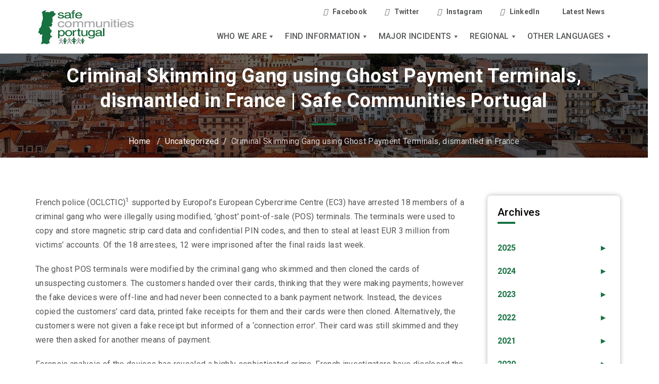

--- FILE ---
content_type: text/html; charset=UTF-8
request_url: https://www.safecommunitiesportugal.com/criminal-skimming-gang-using-ghost-payment-terminals-dismantled-in-france/
body_size: 131942
content:
<!DOCTYPE html>
<html class="no-js" dir="ltr" lang="en-AU">
	<head>
		<meta charset="UTF-8">
		<meta name="viewport" content="width=device-width, initial-scale=1.0" >
		<link rel="profile" href="https://gmpg.org/xfn/11">

		<title>Criminal Skimming Gang using Ghost Payment Terminals, dismantled in France | Safe Communities Portugal</title>
	<style>img:is([sizes="auto" i], [sizes^="auto," i]) { contain-intrinsic-size: 3000px 1500px }</style>
	
		<!-- All in One SEO 4.8.4.1 - aioseo.com -->
	<meta name="description" content="French police (OCLCTIC)1 supported by Europol&#039;s European Cybercrime Centre (EC3) have arrested 18 members of a criminal gang who were illegally using modified, ’ghost’ point-of-sale (POS) terminals. The terminals were used to copy and store magnetic strip card data and confidential PIN codes, and then to steal at least EUR 3 million from victims’ accounts." />
	<meta name="robots" content="max-image-preview:large" />
	<meta name="author" content="admin"/>
	<link rel="canonical" href="https://www.safecommunitiesportugal.com/criminal-skimming-gang-using-ghost-payment-terminals-dismantled-in-france/" />
	<meta name="generator" content="All in One SEO (AIOSEO) 4.8.4.1" />
		<script type="application/ld+json" class="aioseo-schema">
			{"@context":"https:\/\/schema.org","@graph":[{"@type":"Article","@id":"https:\/\/www.safecommunitiesportugal.com\/criminal-skimming-gang-using-ghost-payment-terminals-dismantled-in-france\/#article","name":"Criminal Skimming Gang using Ghost Payment Terminals, dismantled in France | Safe Communities Portugal","headline":"Criminal Skimming Gang using Ghost Payment Terminals, dismantled in France","author":{"@id":"https:\/\/www.safecommunitiesportugal.com\/author\/admin\/#author"},"publisher":{"@id":"https:\/\/www.safecommunitiesportugal.com\/#organization"},"image":{"@type":"ImageObject","url":"https:\/\/www.safecommunitiesportugal.com\/wp-content\/uploads\/2020\/09\/scp-logo.jpg","@id":"https:\/\/www.safecommunitiesportugal.com\/#articleImage","width":318,"height":159},"datePublished":"2015-04-24T15:23:39+10:00","dateModified":"2015-04-24T15:23:39+10:00","inLanguage":"en-AU","mainEntityOfPage":{"@id":"https:\/\/www.safecommunitiesportugal.com\/criminal-skimming-gang-using-ghost-payment-terminals-dismantled-in-france\/#webpage"},"isPartOf":{"@id":"https:\/\/www.safecommunitiesportugal.com\/criminal-skimming-gang-using-ghost-payment-terminals-dismantled-in-france\/#webpage"},"articleSection":"Uncategorized"},{"@type":"BreadcrumbList","@id":"https:\/\/www.safecommunitiesportugal.com\/criminal-skimming-gang-using-ghost-payment-terminals-dismantled-in-france\/#breadcrumblist","itemListElement":[{"@type":"ListItem","@id":"https:\/\/www.safecommunitiesportugal.com#listItem","position":1,"name":"Home","item":"https:\/\/www.safecommunitiesportugal.com","nextItem":{"@type":"ListItem","@id":"https:\/\/www.safecommunitiesportugal.com\/category\/uncategorized\/#listItem","name":"Uncategorized"}},{"@type":"ListItem","@id":"https:\/\/www.safecommunitiesportugal.com\/category\/uncategorized\/#listItem","position":2,"name":"Uncategorized","item":"https:\/\/www.safecommunitiesportugal.com\/category\/uncategorized\/","nextItem":{"@type":"ListItem","@id":"https:\/\/www.safecommunitiesportugal.com\/criminal-skimming-gang-using-ghost-payment-terminals-dismantled-in-france\/#listItem","name":"Criminal Skimming Gang using Ghost Payment Terminals, dismantled in France"},"previousItem":{"@type":"ListItem","@id":"https:\/\/www.safecommunitiesportugal.com#listItem","name":"Home"}},{"@type":"ListItem","@id":"https:\/\/www.safecommunitiesportugal.com\/criminal-skimming-gang-using-ghost-payment-terminals-dismantled-in-france\/#listItem","position":3,"name":"Criminal Skimming Gang using Ghost Payment Terminals, dismantled in France","previousItem":{"@type":"ListItem","@id":"https:\/\/www.safecommunitiesportugal.com\/category\/uncategorized\/#listItem","name":"Uncategorized"}}]},{"@type":"Organization","@id":"https:\/\/www.safecommunitiesportugal.com\/#organization","name":"Safe communities portugal","description":"Safe Communities Portugal","url":"https:\/\/www.safecommunitiesportugal.com\/","logo":{"@type":"ImageObject","url":"https:\/\/www.safecommunitiesportugal.com\/wp-content\/uploads\/2020\/09\/scp-logo.jpg","@id":"https:\/\/www.safecommunitiesportugal.com\/criminal-skimming-gang-using-ghost-payment-terminals-dismantled-in-france\/#organizationLogo","width":318,"height":159},"image":{"@id":"https:\/\/www.safecommunitiesportugal.com\/criminal-skimming-gang-using-ghost-payment-terminals-dismantled-in-france\/#organizationLogo"}},{"@type":"Person","@id":"https:\/\/www.safecommunitiesportugal.com\/author\/admin\/#author","url":"https:\/\/www.safecommunitiesportugal.com\/author\/admin\/","name":"admin","image":{"@type":"ImageObject","@id":"https:\/\/www.safecommunitiesportugal.com\/criminal-skimming-gang-using-ghost-payment-terminals-dismantled-in-france\/#authorImage","url":"https:\/\/secure.gravatar.com\/avatar\/0ec9a6ff2481e309474c7bb170530baf773741921fb24b0e5e5d1f7a4da67b2f?s=96&d=mm&r=g","width":96,"height":96,"caption":"admin"}},{"@type":"WebPage","@id":"https:\/\/www.safecommunitiesportugal.com\/criminal-skimming-gang-using-ghost-payment-terminals-dismantled-in-france\/#webpage","url":"https:\/\/www.safecommunitiesportugal.com\/criminal-skimming-gang-using-ghost-payment-terminals-dismantled-in-france\/","name":"Criminal Skimming Gang using Ghost Payment Terminals, dismantled in France | Safe Communities Portugal","description":"French police (OCLCTIC)1 supported by Europol's European Cybercrime Centre (EC3) have arrested 18 members of a criminal gang who were illegally using modified, \u2019ghost\u2019 point-of-sale (POS) terminals. The terminals were used to copy and store magnetic strip card data and confidential PIN codes, and then to steal at least EUR 3 million from victims\u2019 accounts.","inLanguage":"en-AU","isPartOf":{"@id":"https:\/\/www.safecommunitiesportugal.com\/#website"},"breadcrumb":{"@id":"https:\/\/www.safecommunitiesportugal.com\/criminal-skimming-gang-using-ghost-payment-terminals-dismantled-in-france\/#breadcrumblist"},"author":{"@id":"https:\/\/www.safecommunitiesportugal.com\/author\/admin\/#author"},"creator":{"@id":"https:\/\/www.safecommunitiesportugal.com\/author\/admin\/#author"},"datePublished":"2015-04-24T15:23:39+10:00","dateModified":"2015-04-24T15:23:39+10:00"},{"@type":"WebSite","@id":"https:\/\/www.safecommunitiesportugal.com\/#website","url":"https:\/\/www.safecommunitiesportugal.com\/","name":"Safe Communities Portugal","description":"Safe Communities Portugal","inLanguage":"en-AU","publisher":{"@id":"https:\/\/www.safecommunitiesportugal.com\/#organization"}}]}
		</script>
		<!-- All in One SEO -->

<link rel="alternate" type="application/rss+xml" title="Safe Communities Portugal &raquo; Feed" href="https://www.safecommunitiesportugal.com/feed/" />
<link rel="alternate" type="application/rss+xml" title="Safe Communities Portugal &raquo; Comments Feed" href="https://www.safecommunitiesportugal.com/comments/feed/" />
<link rel="alternate" type="application/rss+xml" title="Safe Communities Portugal &raquo; Criminal Skimming Gang using Ghost Payment Terminals, dismantled in France Comments Feed" href="https://www.safecommunitiesportugal.com/criminal-skimming-gang-using-ghost-payment-terminals-dismantled-in-france/feed/" />
<script>
window._wpemojiSettings = {"baseUrl":"https:\/\/s.w.org\/images\/core\/emoji\/16.0.1\/72x72\/","ext":".png","svgUrl":"https:\/\/s.w.org\/images\/core\/emoji\/16.0.1\/svg\/","svgExt":".svg","source":{"concatemoji":"https:\/\/www.safecommunitiesportugal.com\/wp-includes\/js\/wp-emoji-release.min.js?ver=6.8.3"}};
/*! This file is auto-generated */
!function(s,n){var o,i,e;function c(e){try{var t={supportTests:e,timestamp:(new Date).valueOf()};sessionStorage.setItem(o,JSON.stringify(t))}catch(e){}}function p(e,t,n){e.clearRect(0,0,e.canvas.width,e.canvas.height),e.fillText(t,0,0);var t=new Uint32Array(e.getImageData(0,0,e.canvas.width,e.canvas.height).data),a=(e.clearRect(0,0,e.canvas.width,e.canvas.height),e.fillText(n,0,0),new Uint32Array(e.getImageData(0,0,e.canvas.width,e.canvas.height).data));return t.every(function(e,t){return e===a[t]})}function u(e,t){e.clearRect(0,0,e.canvas.width,e.canvas.height),e.fillText(t,0,0);for(var n=e.getImageData(16,16,1,1),a=0;a<n.data.length;a++)if(0!==n.data[a])return!1;return!0}function f(e,t,n,a){switch(t){case"flag":return n(e,"\ud83c\udff3\ufe0f\u200d\u26a7\ufe0f","\ud83c\udff3\ufe0f\u200b\u26a7\ufe0f")?!1:!n(e,"\ud83c\udde8\ud83c\uddf6","\ud83c\udde8\u200b\ud83c\uddf6")&&!n(e,"\ud83c\udff4\udb40\udc67\udb40\udc62\udb40\udc65\udb40\udc6e\udb40\udc67\udb40\udc7f","\ud83c\udff4\u200b\udb40\udc67\u200b\udb40\udc62\u200b\udb40\udc65\u200b\udb40\udc6e\u200b\udb40\udc67\u200b\udb40\udc7f");case"emoji":return!a(e,"\ud83e\udedf")}return!1}function g(e,t,n,a){var r="undefined"!=typeof WorkerGlobalScope&&self instanceof WorkerGlobalScope?new OffscreenCanvas(300,150):s.createElement("canvas"),o=r.getContext("2d",{willReadFrequently:!0}),i=(o.textBaseline="top",o.font="600 32px Arial",{});return e.forEach(function(e){i[e]=t(o,e,n,a)}),i}function t(e){var t=s.createElement("script");t.src=e,t.defer=!0,s.head.appendChild(t)}"undefined"!=typeof Promise&&(o="wpEmojiSettingsSupports",i=["flag","emoji"],n.supports={everything:!0,everythingExceptFlag:!0},e=new Promise(function(e){s.addEventListener("DOMContentLoaded",e,{once:!0})}),new Promise(function(t){var n=function(){try{var e=JSON.parse(sessionStorage.getItem(o));if("object"==typeof e&&"number"==typeof e.timestamp&&(new Date).valueOf()<e.timestamp+604800&&"object"==typeof e.supportTests)return e.supportTests}catch(e){}return null}();if(!n){if("undefined"!=typeof Worker&&"undefined"!=typeof OffscreenCanvas&&"undefined"!=typeof URL&&URL.createObjectURL&&"undefined"!=typeof Blob)try{var e="postMessage("+g.toString()+"("+[JSON.stringify(i),f.toString(),p.toString(),u.toString()].join(",")+"));",a=new Blob([e],{type:"text/javascript"}),r=new Worker(URL.createObjectURL(a),{name:"wpTestEmojiSupports"});return void(r.onmessage=function(e){c(n=e.data),r.terminate(),t(n)})}catch(e){}c(n=g(i,f,p,u))}t(n)}).then(function(e){for(var t in e)n.supports[t]=e[t],n.supports.everything=n.supports.everything&&n.supports[t],"flag"!==t&&(n.supports.everythingExceptFlag=n.supports.everythingExceptFlag&&n.supports[t]);n.supports.everythingExceptFlag=n.supports.everythingExceptFlag&&!n.supports.flag,n.DOMReady=!1,n.readyCallback=function(){n.DOMReady=!0}}).then(function(){return e}).then(function(){var e;n.supports.everything||(n.readyCallback(),(e=n.source||{}).concatemoji?t(e.concatemoji):e.wpemoji&&e.twemoji&&(t(e.twemoji),t(e.wpemoji)))}))}((window,document),window._wpemojiSettings);
</script>
<link rel='stylesheet' id='premium-addons-css' href='https://www.safecommunitiesportugal.com/wp-content/plugins/premium-addons-for-elementor/assets/frontend/min-css/premium-addons.min.css?ver=4.11.18' media='all' />
<style id='wp-emoji-styles-inline-css'>

	img.wp-smiley, img.emoji {
		display: inline !important;
		border: none !important;
		box-shadow: none !important;
		height: 1em !important;
		width: 1em !important;
		margin: 0 0.07em !important;
		vertical-align: -0.1em !important;
		background: none !important;
		padding: 0 !important;
	}
</style>
<link rel='stylesheet' id='wp-block-library-css' href='https://www.safecommunitiesportugal.com/wp-includes/css/dist/block-library/style.min.css?ver=6.8.3' media='all' />
<style id='classic-theme-styles-inline-css'>
/*! This file is auto-generated */
.wp-block-button__link{color:#fff;background-color:#32373c;border-radius:9999px;box-shadow:none;text-decoration:none;padding:calc(.667em + 2px) calc(1.333em + 2px);font-size:1.125em}.wp-block-file__button{background:#32373c;color:#fff;text-decoration:none}
</style>
<style id='js-archive-list-archive-widget-style-inline-css'>
/*!***************************************************************************************************************************************************************************************************************************************!*\
  !*** css ./node_modules/css-loader/dist/cjs.js??ruleSet[1].rules[4].use[1]!./node_modules/postcss-loader/dist/cjs.js??ruleSet[1].rules[4].use[2]!./node_modules/sass-loader/dist/cjs.js??ruleSet[1].rules[4].use[3]!./src/style.scss ***!
  \***************************************************************************************************************************************************************************************************************************************/
@charset "UTF-8";
/**
 * The following styles get applied both on the front of your site
 * and in the editor.
 *
 * Replace them with your own styles or remove the file completely.
 */
.js-archive-list a,
.js-archive-list a:focus,
.js-archive-list a:hover {
  text-decoration: none;
}
.js-archive-list .loading {
  display: inline-block;
  padding-left: 5px;
  vertical-align: middle;
  width: 25px;
}

.jal-hide {
  display: none;
}

.widget_jaw_widget ul.jaw_widget,
ul.jaw_widget ul,
body .wp-block-js-archive-list-archive-widget ul.jaw_widget,
body .wp-block-js-archive-list-archive-widget ul.jaw_widget ul,
body ul.jaw_widget {
  list-style: none;
  margin-left: 0;
  padding-left: 0;
}

.widget_jaw_widget ul.jaw_widget li,
.wp-block-js-archive-list-archive-widget ul.jaw_widget li,
.jaw_widget ul li {
  padding-left: 1rem;
  list-style: none;
}
.widget_jaw_widget ul.jaw_widget li::before,
.wp-block-js-archive-list-archive-widget ul.jaw_widget li::before,
.jaw_widget ul li::before {
  content: "";
}
.widget_jaw_widget ul.jaw_widget li .post-date,
.wp-block-js-archive-list-archive-widget ul.jaw_widget li .post-date,
.jaw_widget ul li .post-date {
  padding-left: 5px;
}
.widget_jaw_widget ul.jaw_widget li .post-date::before,
.wp-block-js-archive-list-archive-widget ul.jaw_widget li .post-date::before,
.jaw_widget ul li .post-date::before {
  content: "—";
  padding-right: 5px;
}

/** Bullet's padding **/
.jaw_symbol {
  margin-right: 0.5rem;
}

/*# sourceMappingURL=style-index.css.map*/
</style>
<style id='global-styles-inline-css'>
:root{--wp--preset--aspect-ratio--square: 1;--wp--preset--aspect-ratio--4-3: 4/3;--wp--preset--aspect-ratio--3-4: 3/4;--wp--preset--aspect-ratio--3-2: 3/2;--wp--preset--aspect-ratio--2-3: 2/3;--wp--preset--aspect-ratio--16-9: 16/9;--wp--preset--aspect-ratio--9-16: 9/16;--wp--preset--color--black: #000000;--wp--preset--color--cyan-bluish-gray: #abb8c3;--wp--preset--color--white: #ffffff;--wp--preset--color--pale-pink: #f78da7;--wp--preset--color--vivid-red: #cf2e2e;--wp--preset--color--luminous-vivid-orange: #ff6900;--wp--preset--color--luminous-vivid-amber: #fcb900;--wp--preset--color--light-green-cyan: #7bdcb5;--wp--preset--color--vivid-green-cyan: #00d084;--wp--preset--color--pale-cyan-blue: #8ed1fc;--wp--preset--color--vivid-cyan-blue: #0693e3;--wp--preset--color--vivid-purple: #9b51e0;--wp--preset--color--accent: #cd2653;--wp--preset--color--primary: #000000;--wp--preset--color--secondary: #6d6d6d;--wp--preset--color--subtle-background: #dcd7ca;--wp--preset--color--background: #f5efe0;--wp--preset--gradient--vivid-cyan-blue-to-vivid-purple: linear-gradient(135deg,rgba(6,147,227,1) 0%,rgb(155,81,224) 100%);--wp--preset--gradient--light-green-cyan-to-vivid-green-cyan: linear-gradient(135deg,rgb(122,220,180) 0%,rgb(0,208,130) 100%);--wp--preset--gradient--luminous-vivid-amber-to-luminous-vivid-orange: linear-gradient(135deg,rgba(252,185,0,1) 0%,rgba(255,105,0,1) 100%);--wp--preset--gradient--luminous-vivid-orange-to-vivid-red: linear-gradient(135deg,rgba(255,105,0,1) 0%,rgb(207,46,46) 100%);--wp--preset--gradient--very-light-gray-to-cyan-bluish-gray: linear-gradient(135deg,rgb(238,238,238) 0%,rgb(169,184,195) 100%);--wp--preset--gradient--cool-to-warm-spectrum: linear-gradient(135deg,rgb(74,234,220) 0%,rgb(151,120,209) 20%,rgb(207,42,186) 40%,rgb(238,44,130) 60%,rgb(251,105,98) 80%,rgb(254,248,76) 100%);--wp--preset--gradient--blush-light-purple: linear-gradient(135deg,rgb(255,206,236) 0%,rgb(152,150,240) 100%);--wp--preset--gradient--blush-bordeaux: linear-gradient(135deg,rgb(254,205,165) 0%,rgb(254,45,45) 50%,rgb(107,0,62) 100%);--wp--preset--gradient--luminous-dusk: linear-gradient(135deg,rgb(255,203,112) 0%,rgb(199,81,192) 50%,rgb(65,88,208) 100%);--wp--preset--gradient--pale-ocean: linear-gradient(135deg,rgb(255,245,203) 0%,rgb(182,227,212) 50%,rgb(51,167,181) 100%);--wp--preset--gradient--electric-grass: linear-gradient(135deg,rgb(202,248,128) 0%,rgb(113,206,126) 100%);--wp--preset--gradient--midnight: linear-gradient(135deg,rgb(2,3,129) 0%,rgb(40,116,252) 100%);--wp--preset--font-size--small: 18px;--wp--preset--font-size--medium: 20px;--wp--preset--font-size--large: 26.25px;--wp--preset--font-size--x-large: 42px;--wp--preset--font-size--normal: 21px;--wp--preset--font-size--larger: 32px;--wp--preset--spacing--20: 0.44rem;--wp--preset--spacing--30: 0.67rem;--wp--preset--spacing--40: 1rem;--wp--preset--spacing--50: 1.5rem;--wp--preset--spacing--60: 2.25rem;--wp--preset--spacing--70: 3.38rem;--wp--preset--spacing--80: 5.06rem;--wp--preset--shadow--natural: 6px 6px 9px rgba(0, 0, 0, 0.2);--wp--preset--shadow--deep: 12px 12px 50px rgba(0, 0, 0, 0.4);--wp--preset--shadow--sharp: 6px 6px 0px rgba(0, 0, 0, 0.2);--wp--preset--shadow--outlined: 6px 6px 0px -3px rgba(255, 255, 255, 1), 6px 6px rgba(0, 0, 0, 1);--wp--preset--shadow--crisp: 6px 6px 0px rgba(0, 0, 0, 1);}:where(.is-layout-flex){gap: 0.5em;}:where(.is-layout-grid){gap: 0.5em;}body .is-layout-flex{display: flex;}.is-layout-flex{flex-wrap: wrap;align-items: center;}.is-layout-flex > :is(*, div){margin: 0;}body .is-layout-grid{display: grid;}.is-layout-grid > :is(*, div){margin: 0;}:where(.wp-block-columns.is-layout-flex){gap: 2em;}:where(.wp-block-columns.is-layout-grid){gap: 2em;}:where(.wp-block-post-template.is-layout-flex){gap: 1.25em;}:where(.wp-block-post-template.is-layout-grid){gap: 1.25em;}.has-black-color{color: var(--wp--preset--color--black) !important;}.has-cyan-bluish-gray-color{color: var(--wp--preset--color--cyan-bluish-gray) !important;}.has-white-color{color: var(--wp--preset--color--white) !important;}.has-pale-pink-color{color: var(--wp--preset--color--pale-pink) !important;}.has-vivid-red-color{color: var(--wp--preset--color--vivid-red) !important;}.has-luminous-vivid-orange-color{color: var(--wp--preset--color--luminous-vivid-orange) !important;}.has-luminous-vivid-amber-color{color: var(--wp--preset--color--luminous-vivid-amber) !important;}.has-light-green-cyan-color{color: var(--wp--preset--color--light-green-cyan) !important;}.has-vivid-green-cyan-color{color: var(--wp--preset--color--vivid-green-cyan) !important;}.has-pale-cyan-blue-color{color: var(--wp--preset--color--pale-cyan-blue) !important;}.has-vivid-cyan-blue-color{color: var(--wp--preset--color--vivid-cyan-blue) !important;}.has-vivid-purple-color{color: var(--wp--preset--color--vivid-purple) !important;}.has-black-background-color{background-color: var(--wp--preset--color--black) !important;}.has-cyan-bluish-gray-background-color{background-color: var(--wp--preset--color--cyan-bluish-gray) !important;}.has-white-background-color{background-color: var(--wp--preset--color--white) !important;}.has-pale-pink-background-color{background-color: var(--wp--preset--color--pale-pink) !important;}.has-vivid-red-background-color{background-color: var(--wp--preset--color--vivid-red) !important;}.has-luminous-vivid-orange-background-color{background-color: var(--wp--preset--color--luminous-vivid-orange) !important;}.has-luminous-vivid-amber-background-color{background-color: var(--wp--preset--color--luminous-vivid-amber) !important;}.has-light-green-cyan-background-color{background-color: var(--wp--preset--color--light-green-cyan) !important;}.has-vivid-green-cyan-background-color{background-color: var(--wp--preset--color--vivid-green-cyan) !important;}.has-pale-cyan-blue-background-color{background-color: var(--wp--preset--color--pale-cyan-blue) !important;}.has-vivid-cyan-blue-background-color{background-color: var(--wp--preset--color--vivid-cyan-blue) !important;}.has-vivid-purple-background-color{background-color: var(--wp--preset--color--vivid-purple) !important;}.has-black-border-color{border-color: var(--wp--preset--color--black) !important;}.has-cyan-bluish-gray-border-color{border-color: var(--wp--preset--color--cyan-bluish-gray) !important;}.has-white-border-color{border-color: var(--wp--preset--color--white) !important;}.has-pale-pink-border-color{border-color: var(--wp--preset--color--pale-pink) !important;}.has-vivid-red-border-color{border-color: var(--wp--preset--color--vivid-red) !important;}.has-luminous-vivid-orange-border-color{border-color: var(--wp--preset--color--luminous-vivid-orange) !important;}.has-luminous-vivid-amber-border-color{border-color: var(--wp--preset--color--luminous-vivid-amber) !important;}.has-light-green-cyan-border-color{border-color: var(--wp--preset--color--light-green-cyan) !important;}.has-vivid-green-cyan-border-color{border-color: var(--wp--preset--color--vivid-green-cyan) !important;}.has-pale-cyan-blue-border-color{border-color: var(--wp--preset--color--pale-cyan-blue) !important;}.has-vivid-cyan-blue-border-color{border-color: var(--wp--preset--color--vivid-cyan-blue) !important;}.has-vivid-purple-border-color{border-color: var(--wp--preset--color--vivid-purple) !important;}.has-vivid-cyan-blue-to-vivid-purple-gradient-background{background: var(--wp--preset--gradient--vivid-cyan-blue-to-vivid-purple) !important;}.has-light-green-cyan-to-vivid-green-cyan-gradient-background{background: var(--wp--preset--gradient--light-green-cyan-to-vivid-green-cyan) !important;}.has-luminous-vivid-amber-to-luminous-vivid-orange-gradient-background{background: var(--wp--preset--gradient--luminous-vivid-amber-to-luminous-vivid-orange) !important;}.has-luminous-vivid-orange-to-vivid-red-gradient-background{background: var(--wp--preset--gradient--luminous-vivid-orange-to-vivid-red) !important;}.has-very-light-gray-to-cyan-bluish-gray-gradient-background{background: var(--wp--preset--gradient--very-light-gray-to-cyan-bluish-gray) !important;}.has-cool-to-warm-spectrum-gradient-background{background: var(--wp--preset--gradient--cool-to-warm-spectrum) !important;}.has-blush-light-purple-gradient-background{background: var(--wp--preset--gradient--blush-light-purple) !important;}.has-blush-bordeaux-gradient-background{background: var(--wp--preset--gradient--blush-bordeaux) !important;}.has-luminous-dusk-gradient-background{background: var(--wp--preset--gradient--luminous-dusk) !important;}.has-pale-ocean-gradient-background{background: var(--wp--preset--gradient--pale-ocean) !important;}.has-electric-grass-gradient-background{background: var(--wp--preset--gradient--electric-grass) !important;}.has-midnight-gradient-background{background: var(--wp--preset--gradient--midnight) !important;}.has-small-font-size{font-size: var(--wp--preset--font-size--small) !important;}.has-medium-font-size{font-size: var(--wp--preset--font-size--medium) !important;}.has-large-font-size{font-size: var(--wp--preset--font-size--large) !important;}.has-x-large-font-size{font-size: var(--wp--preset--font-size--x-large) !important;}
:where(.wp-block-post-template.is-layout-flex){gap: 1.25em;}:where(.wp-block-post-template.is-layout-grid){gap: 1.25em;}
:where(.wp-block-columns.is-layout-flex){gap: 2em;}:where(.wp-block-columns.is-layout-grid){gap: 2em;}
:root :where(.wp-block-pullquote){font-size: 1.5em;line-height: 1.6;}
</style>
<link rel='stylesheet' id='contact-form-7-css' href='https://www.safecommunitiesportugal.com/wp-content/plugins/contact-form-7/includes/css/styles.css?ver=6.1' media='all' />
<link rel='stylesheet' id='wpsm_ac-font-awesome-front-css' href='https://www.safecommunitiesportugal.com/wp-content/plugins/responsive-accordion-and-collapse/css/font-awesome/css/font-awesome.min.css?ver=6.8.3' media='all' />
<link rel='stylesheet' id='wpsm_ac_bootstrap-front-css' href='https://www.safecommunitiesportugal.com/wp-content/plugins/responsive-accordion-and-collapse/css/bootstrap-front.css?ver=6.8.3' media='all' />
<link rel='stylesheet' id='rs-plugin-settings-css' href='https://www.safecommunitiesportugal.com/wp-content/plugins/revslider/public/assets/css/rs6.css?ver=6.4.11' media='all' />
<style id='rs-plugin-settings-inline-css'>
#rs-demo-id {}
</style>
<link rel='stylesheet' id='megamenu-css' href='https://www.safecommunitiesportugal.com/wp-content/uploads/maxmegamenu/style.css?ver=3b60c2' media='all' />
<link rel='stylesheet' id='dashicons-css' href='https://www.safecommunitiesportugal.com/wp-includes/css/dashicons.min.css?ver=6.8.3' media='all' />
<link rel='stylesheet' id='twentytwenty-style-css' href='https://www.safecommunitiesportugal.com/wp-content/themes/safe/style.css?ver=1.2' media='all' />
<style id='twentytwenty-style-inline-css'>
.color-accent,.color-accent-hover:hover,.color-accent-hover:focus,:root .has-accent-color,.has-drop-cap:not(:focus):first-letter,.wp-block-button.is-style-outline,a { color: #cd2653; }blockquote,.border-color-accent,.border-color-accent-hover:hover,.border-color-accent-hover:focus { border-color: #cd2653; }button:not(.toggle),.button,.faux-button,.wp-block-button__link,.wp-block-file .wp-block-file__button,input[type="button"],input[type="reset"],input[type="submit"],.bg-accent,.bg-accent-hover:hover,.bg-accent-hover:focus,:root .has-accent-background-color,.comment-reply-link { background-color: #cd2653; }.fill-children-accent,.fill-children-accent * { fill: #cd2653; }body,.entry-title a,:root .has-primary-color { color: #000000; }:root .has-primary-background-color { background-color: #000000; }cite,figcaption,.wp-caption-text,.post-meta,.entry-content .wp-block-archives li,.entry-content .wp-block-categories li,.entry-content .wp-block-latest-posts li,.wp-block-latest-comments__comment-date,.wp-block-latest-posts__post-date,.wp-block-embed figcaption,.wp-block-image figcaption,.wp-block-pullquote cite,.comment-metadata,.comment-respond .comment-notes,.comment-respond .logged-in-as,.pagination .dots,.entry-content hr:not(.has-background),hr.styled-separator,:root .has-secondary-color { color: #6d6d6d; }:root .has-secondary-background-color { background-color: #6d6d6d; }pre,fieldset,input,textarea,table,table *,hr { border-color: #dcd7ca; }caption,code,code,kbd,samp,.wp-block-table.is-style-stripes tbody tr:nth-child(odd),:root .has-subtle-background-background-color { background-color: #dcd7ca; }.wp-block-table.is-style-stripes { border-bottom-color: #dcd7ca; }.wp-block-latest-posts.is-grid li { border-top-color: #dcd7ca; }:root .has-subtle-background-color { color: #dcd7ca; }body:not(.overlay-header) .primary-menu > li > a,body:not(.overlay-header) .primary-menu > li > .icon,.modal-menu a,.footer-menu a, .footer-widgets a,#site-footer .wp-block-button.is-style-outline,.wp-block-pullquote:before,.singular:not(.overlay-header) .entry-header a,.archive-header a,.header-footer-group .color-accent,.header-footer-group .color-accent-hover:hover { color: #cd2653; }.social-icons a,#site-footer button:not(.toggle),#site-footer .button,#site-footer .faux-button,#site-footer .wp-block-button__link,#site-footer .wp-block-file__button,#site-footer input[type="button"],#site-footer input[type="reset"],#site-footer input[type="submit"] { background-color: #cd2653; }.header-footer-group,body:not(.overlay-header) #site-header .toggle,.menu-modal .toggle { color: #000000; }body:not(.overlay-header) .primary-menu ul { background-color: #000000; }body:not(.overlay-header) .primary-menu > li > ul:after { border-bottom-color: #000000; }body:not(.overlay-header) .primary-menu ul ul:after { border-left-color: #000000; }.site-description,body:not(.overlay-header) .toggle-inner .toggle-text,.widget .post-date,.widget .rss-date,.widget_archive li,.widget_categories li,.widget cite,.widget_pages li,.widget_meta li,.widget_nav_menu li,.powered-by-wordpress,.to-the-top,.singular .entry-header .post-meta,.singular:not(.overlay-header) .entry-header .post-meta a { color: #6d6d6d; }.header-footer-group pre,.header-footer-group fieldset,.header-footer-group input,.header-footer-group textarea,.header-footer-group table,.header-footer-group table *,.footer-nav-widgets-wrapper,#site-footer,.menu-modal nav *,.footer-widgets-outer-wrapper,.footer-top { border-color: #dcd7ca; }.header-footer-group table caption,body:not(.overlay-header) .header-inner .toggle-wrapper::before { background-color: #dcd7ca; }
</style>
<link rel='stylesheet' id='twentytwenty-print-style-css' href='https://www.safecommunitiesportugal.com/wp-content/themes/safe/print.css?ver=1.2' media='print' />
<link rel='stylesheet' id='tablepress-default-css' href='https://www.safecommunitiesportugal.com/wp-content/tablepress-combined.min.css?ver=16' media='all' />
<link rel='stylesheet' id='ekit-widget-styles-css' href='https://www.safecommunitiesportugal.com/wp-content/plugins/elementskit-lite/widgets/init/assets/css/widget-styles.css?ver=3.5.4' media='all' />
<link rel='stylesheet' id='ekit-responsive-css' href='https://www.safecommunitiesportugal.com/wp-content/plugins/elementskit-lite/widgets/init/assets/css/responsive.css?ver=3.5.4' media='all' />
<link rel='stylesheet' id='elementor-frontend-css' href='https://www.safecommunitiesportugal.com/wp-content/plugins/elementor/assets/css/frontend.min.css?ver=3.30.2' media='all' />
<link rel='stylesheet' id='eael-general-css' href='https://www.safecommunitiesportugal.com/wp-content/plugins/essential-addons-for-elementor-lite/assets/front-end/css/view/general.min.css?ver=6.2.0' media='all' />
<script src="https://www.safecommunitiesportugal.com/wp-includes/js/jquery/jquery.min.js?ver=3.7.1" id="jquery-core-js"></script>
<script src="https://www.safecommunitiesportugal.com/wp-includes/js/jquery/jquery-migrate.min.js?ver=3.4.1" id="jquery-migrate-js"></script>
<script src="https://www.safecommunitiesportugal.com/wp-content/plugins/revslider/public/assets/js/rbtools.min.js?ver=6.4.8" id="tp-tools-js"></script>
<script src="https://www.safecommunitiesportugal.com/wp-content/plugins/revslider/public/assets/js/rs6.min.js?ver=6.4.11" id="revmin-js"></script>
<script src="https://www.safecommunitiesportugal.com/wp-content/themes/safe/assets/js/index.js?ver=1.2" id="twentytwenty-js-js" async></script>
<link rel="https://api.w.org/" href="https://www.safecommunitiesportugal.com/wp-json/" /><link rel="alternate" title="JSON" type="application/json" href="https://www.safecommunitiesportugal.com/wp-json/wp/v2/posts/2839" /><link rel="EditURI" type="application/rsd+xml" title="RSD" href="https://www.safecommunitiesportugal.com/xmlrpc.php?rsd" />
<link rel='shortlink' href='https://www.safecommunitiesportugal.com/?p=2839' />
<link rel="alternate" title="oEmbed (JSON)" type="application/json+oembed" href="https://www.safecommunitiesportugal.com/wp-json/oembed/1.0/embed?url=https%3A%2F%2Fwww.safecommunitiesportugal.com%2Fcriminal-skimming-gang-using-ghost-payment-terminals-dismantled-in-france%2F" />
<link rel="alternate" title="oEmbed (XML)" type="text/xml+oembed" href="https://www.safecommunitiesportugal.com/wp-json/oembed/1.0/embed?url=https%3A%2F%2Fwww.safecommunitiesportugal.com%2Fcriminal-skimming-gang-using-ghost-payment-terminals-dismantled-in-france%2F&#038;format=xml" />
        <script type="text/javascript">
            ( function () {
                window.lae_fs = { can_use_premium_code: false};
            } )();
        </script>
        	<script>document.documentElement.className = document.documentElement.className.replace( 'no-js', 'js' );</script>
	<meta name="generator" content="Elementor 3.30.2; features: additional_custom_breakpoints; settings: css_print_method-external, google_font-enabled, font_display-auto">
			<style>
				.e-con.e-parent:nth-of-type(n+4):not(.e-lazyloaded):not(.e-no-lazyload),
				.e-con.e-parent:nth-of-type(n+4):not(.e-lazyloaded):not(.e-no-lazyload) * {
					background-image: none !important;
				}
				@media screen and (max-height: 1024px) {
					.e-con.e-parent:nth-of-type(n+3):not(.e-lazyloaded):not(.e-no-lazyload),
					.e-con.e-parent:nth-of-type(n+3):not(.e-lazyloaded):not(.e-no-lazyload) * {
						background-image: none !important;
					}
				}
				@media screen and (max-height: 640px) {
					.e-con.e-parent:nth-of-type(n+2):not(.e-lazyloaded):not(.e-no-lazyload),
					.e-con.e-parent:nth-of-type(n+2):not(.e-lazyloaded):not(.e-no-lazyload) * {
						background-image: none !important;
					}
				}
			</style>
			<meta name="generator" content="Powered by Slider Revolution 6.4.11 - responsive, Mobile-Friendly Slider Plugin for WordPress with comfortable drag and drop interface." />
<link rel="icon" href="https://www.safecommunitiesportugal.com/wp-content/uploads/2020/09/fev.jpg" sizes="32x32" />
<link rel="icon" href="https://www.safecommunitiesportugal.com/wp-content/uploads/2020/09/fev.jpg" sizes="192x192" />
<link rel="apple-touch-icon" href="https://www.safecommunitiesportugal.com/wp-content/uploads/2020/09/fev.jpg" />
<meta name="msapplication-TileImage" content="https://www.safecommunitiesportugal.com/wp-content/uploads/2020/09/fev.jpg" />
<script type="text/javascript">function setREVStartSize(e){
			//window.requestAnimationFrame(function() {				 
				window.RSIW = window.RSIW===undefined ? window.innerWidth : window.RSIW;	
				window.RSIH = window.RSIH===undefined ? window.innerHeight : window.RSIH;	
				try {								
					var pw = document.getElementById(e.c).parentNode.offsetWidth,
						newh;
					pw = pw===0 || isNaN(pw) ? window.RSIW : pw;
					e.tabw = e.tabw===undefined ? 0 : parseInt(e.tabw);
					e.thumbw = e.thumbw===undefined ? 0 : parseInt(e.thumbw);
					e.tabh = e.tabh===undefined ? 0 : parseInt(e.tabh);
					e.thumbh = e.thumbh===undefined ? 0 : parseInt(e.thumbh);
					e.tabhide = e.tabhide===undefined ? 0 : parseInt(e.tabhide);
					e.thumbhide = e.thumbhide===undefined ? 0 : parseInt(e.thumbhide);
					e.mh = e.mh===undefined || e.mh=="" || e.mh==="auto" ? 0 : parseInt(e.mh,0);		
					if(e.layout==="fullscreen" || e.l==="fullscreen") 						
						newh = Math.max(e.mh,window.RSIH);					
					else{					
						e.gw = Array.isArray(e.gw) ? e.gw : [e.gw];
						for (var i in e.rl) if (e.gw[i]===undefined || e.gw[i]===0) e.gw[i] = e.gw[i-1];					
						e.gh = e.el===undefined || e.el==="" || (Array.isArray(e.el) && e.el.length==0)? e.gh : e.el;
						e.gh = Array.isArray(e.gh) ? e.gh : [e.gh];
						for (var i in e.rl) if (e.gh[i]===undefined || e.gh[i]===0) e.gh[i] = e.gh[i-1];
											
						var nl = new Array(e.rl.length),
							ix = 0,						
							sl;					
						e.tabw = e.tabhide>=pw ? 0 : e.tabw;
						e.thumbw = e.thumbhide>=pw ? 0 : e.thumbw;
						e.tabh = e.tabhide>=pw ? 0 : e.tabh;
						e.thumbh = e.thumbhide>=pw ? 0 : e.thumbh;					
						for (var i in e.rl) nl[i] = e.rl[i]<window.RSIW ? 0 : e.rl[i];
						sl = nl[0];									
						for (var i in nl) if (sl>nl[i] && nl[i]>0) { sl = nl[i]; ix=i;}															
						var m = pw>(e.gw[ix]+e.tabw+e.thumbw) ? 1 : (pw-(e.tabw+e.thumbw)) / (e.gw[ix]);					
						newh =  (e.gh[ix] * m) + (e.tabh + e.thumbh);
					}				
					if(window.rs_init_css===undefined) window.rs_init_css = document.head.appendChild(document.createElement("style"));					
					document.getElementById(e.c).height = newh+"px";
					window.rs_init_css.innerHTML += "#"+e.c+"_wrapper { height: "+newh+"px }";				
				} catch(e){
					console.log("Failure at Presize of Slider:" + e)
				}					   
			//});
		  };</script>
		<style id="wp-custom-css">
			.listing_none{}

.listing_none li{
	   padding: 0px 0 8px;
    font-size: 14px;
}
.listing_none li:before{
	display:none;
}
.partner_bedroom_img_box img{
display:block;
margin:auto;}

.custom_our_services .elementor-column .elementor-widget-wrap {
	padding: 20px;
	position: relative !important;
	z-index: 9;
	position: absolute;
	bottom: 0;
	transition: all 0.5s ease-out;
}		</style>
		<style id="kirki-inline-styles"></style><style type="text/css">/** Mega Menu CSS: fs **/</style>
		<link rel="stylesheet" type="text/css" href="https://stackpath.bootstrapcdn.com/font-awesome/4.7.0/css/font-awesome.min.css">
		<link rel="stylesheet" href="https://maxcdn.bootstrapcdn.com/bootstrap/4.0.0/css/bootstrap.min.css">
		<link href="https://fonts.googleapis.com/css2?family=Roboto:ital,wght@0,100;0,300;0,400;0,500;0,700;0,900;1,100;1,300;1,400;1,500;1,700;1,900&display=swap" rel="stylesheet">
		<link type="text/css" href="https://www.safecommunitiesportugal.com/wp-content/themes/safe/assets/css/custom01.css" rel="stylesheet">
	</head>

	<body class="wp-singular post-template-default single single-post postid-2839 single-format-standard wp-embed-responsive wp-theme-safe mega-menu-primary singular enable-search-modal missing-post-thumbnail has-single-pagination showing-comments show-avatars footer-top-visible elementor-default elementor-kit-38773">

		<a class="skip-link screen-reader-text" href="#site-content">Skip to the content</a>


		<header id="site-header" class="header-footer-group" role="banner">
			<div class="container">
				<div class="top_header d-flex justify-content-between align-items-center">
					<div class="header-titles">
						<a class="navbar-brand " href="https://www.safecommunitiesportugal.com">
							<img class="img-responsive" src="https://www.safecommunitiesportugal.com/wp-content/themes/safe/assets/images/scp-logo.jpg">
						</a>
					</div>
					<div>
						<div class="top_bar">
							<ul class="d-flex justify-content-end">
								<li> <a href="https://www.facebook.com/scalgarve" target="_blank" rel="noopener noreferrer"><i class="fab fa-facebook"></i> Facebook </a> </li>         
								<li> <a href="https://twitter.com/SafeComPortugal" target="_blank" rel="noopener noreferrer"><i class="fab fa-twitter"></i> Twitter </a> </li>
								<li> <a href="https://instagram.com/safecommunitiesportugal?igshid=MmIzYWVlNDQ5Yg==" target="_blank" rel="noopener noreferrer"><i class="fab fa-instagram"></i> Instagram </a> </li>
								<li> <a href="https://www.linkedin.com/company/safe-communities-portugal/" target="_blank" rel="noopener noreferrer"><i class="fab fa-linkedin"></i> LinkedIn </a> </li>
								<li><a href="https://www.safecommunitiesportugal.com/latest-news"> <i class="fas fa-newspaper"></i> Latest News </a></li>
							</ul>
						</div>
						<div id="mega-menu-wrap-primary" class="mega-menu-wrap"><div class="mega-menu-toggle"><div class="mega-toggle-blocks-left"></div><div class="mega-toggle-blocks-center"></div><div class="mega-toggle-blocks-right"><div class='mega-toggle-block mega-menu-toggle-block mega-toggle-block-1' id='mega-toggle-block-1' tabindex='0'><span class='mega-toggle-label' role='button' aria-expanded='false'><span class='mega-toggle-label-closed'>MENU</span><span class='mega-toggle-label-open'>MENU</span></span></div></div></div><ul id="mega-menu-primary" class="mega-menu max-mega-menu mega-menu-horizontal mega-no-js" data-event="hover_intent" data-effect="fade_up" data-effect-speed="200" data-effect-mobile="disabled" data-effect-speed-mobile="0" data-mobile-force-width="false" data-second-click="go" data-document-click="collapse" data-vertical-behaviour="standard" data-breakpoint="767" data-unbind="true" data-mobile-state="collapse_all" data-mobile-direction="vertical" data-hover-intent-timeout="300" data-hover-intent-interval="100"><li class="mega-menu-item mega-menu-item-type-custom mega-menu-item-object-custom mega-menu-item-has-children mega-align-bottom-left mega-menu-flyout mega-menu-item-13996" id="mega-menu-item-13996"><a class="mega-menu-link" href="#" aria-expanded="false" tabindex="0">Who we are<span class="mega-indicator" aria-hidden="true"></span></a>
<ul class="mega-sub-menu">
<li class="mega-menu-item mega-menu-item-type-post_type mega-menu-item-object-page mega-menu-item-15397" id="mega-menu-item-15397"><a class="mega-menu-link" href="https://www.safecommunitiesportugal.com/who-we-are/our-mission/">Our Mission</a></li><li class="mega-menu-item mega-menu-item-type-post_type mega-menu-item-object-page mega-menu-item-has-children mega-menu-item-15588" id="mega-menu-item-15588"><a class="mega-menu-link" href="https://www.safecommunitiesportugal.com/who-we-are/the-team/" aria-expanded="false">The  team<span class="mega-indicator" aria-hidden="true"></span></a>
	<ul class="mega-sub-menu">
<li class="mega-menu-item mega-menu-item-type-post_type mega-menu-item-object-page mega-menu-item-17617" id="mega-menu-item-17617"><a class="mega-menu-link" href="https://www.safecommunitiesportugal.com/who-we-are/the-team/board/">Founder and Board President</a></li><li class="mega-menu-item mega-menu-item-type-post_type mega-menu-item-object-page mega-menu-item-32924" id="mega-menu-item-32924"><a class="mega-menu-link" href="https://www.safecommunitiesportugal.com/who-we-are/the-team/general-assembly-president/">General Assembly President</a></li><li class="mega-menu-item mega-menu-item-type-post_type mega-menu-item-object-page mega-menu-item-32925" id="mega-menu-item-32925"><a class="mega-menu-link" href="https://www.safecommunitiesportugal.com/who-we-are/the-team/board-members/">Board Members</a></li><li class="mega-menu-item mega-menu-item-type-post_type mega-menu-item-object-page mega-menu-item-17623" id="mega-menu-item-17623"><a class="mega-menu-link" href="https://www.safecommunitiesportugal.com/who-we-are/the-team/advisors/">Advisors</a></li><li class="mega-menu-item mega-menu-item-type-post_type mega-menu-item-object-page mega-menu-item-17622" id="mega-menu-item-17622"><a class="mega-menu-link" href="https://www.safecommunitiesportugal.com/who-we-are/the-team/volunteers/">Other Volunteers</a></li>	</ul>
</li><li class="mega-menu-item mega-menu-item-type-post_type mega-menu-item-object-page mega-menu-item-15427" id="mega-menu-item-15427"><a class="mega-menu-link" href="https://www.safecommunitiesportugal.com/who-we-are/our-partners/">Our Supporters</a></li><li class="mega-menu-item mega-menu-item-type-post_type mega-menu-item-object-page mega-menu-item-15443" id="mega-menu-item-15443"><a class="mega-menu-link" href="https://www.safecommunitiesportugal.com/who-we-are/protocols/">Background and Protocols</a></li><li class="mega-menu-item mega-menu-item-type-post_type mega-menu-item-object-page mega-menu-item-33997" id="mega-menu-item-33997"><a class="mega-menu-link" href="https://www.safecommunitiesportugal.com/who-we-are/volunteer/">Volunteering</a></li><li class="mega-menu-item mega-menu-item-type-post_type mega-menu-item-object-page mega-menu-item-15560" id="mega-menu-item-15560"><a class="mega-menu-link" href="https://www.safecommunitiesportugal.com/who-we-are/membership-and-volunteering/">Membership</a></li><li class="mega-menu-item mega-menu-item-type-post_type mega-menu-item-object-page mega-menu-item-15441" id="mega-menu-item-15441"><a class="mega-menu-link" href="https://www.safecommunitiesportugal.com/who-we-are/donate/">Donate</a></li><li class="mega-menu-item mega-menu-item-type-post_type mega-menu-item-object-page mega-menu-item-15439" id="mega-menu-item-15439"><a class="mega-menu-link" href="https://www.safecommunitiesportugal.com/who-we-are/press/">Press</a></li><li class="mega-menu-item mega-menu-item-type-post_type mega-menu-item-object-page mega-menu-item-28430" id="mega-menu-item-28430"><a class="mega-menu-link" href="https://www.safecommunitiesportugal.com/partners/">Partners</a></li><li class="mega-menu-item mega-menu-item-type-post_type mega-menu-item-object-page mega-menu-item-29100" id="mega-menu-item-29100"><a class="mega-menu-link" href="https://www.safecommunitiesportugal.com/who-we-are/newsletter/">Newsletter</a></li><li class="mega-menu-item mega-menu-item-type-post_type mega-menu-item-object-page mega-menu-item-29144" id="mega-menu-item-29144"><a class="mega-menu-link" href="https://www.safecommunitiesportugal.com/gallery/">Gallery</a></li><li class="mega-menu-item mega-menu-item-type-post_type mega-menu-item-object-page mega-menu-item-29192" id="mega-menu-item-29192"><a class="mega-menu-link" href="https://www.safecommunitiesportugal.com/who-we-are/testimonials/">Testimonials</a></li><li class="mega-menu-item mega-menu-item-type-post_type mega-menu-item-object-page mega-menu-item-15444" id="mega-menu-item-15444"><a class="mega-menu-link" href="https://www.safecommunitiesportugal.com/who-we-are/contact-us/">Contact us</a></li></ul>
</li><li class="mega-menu-item mega-menu-item-type-custom mega-menu-item-object-custom mega-menu-item-has-children mega-align-bottom-left mega-menu-flyout mega-menu-item-13997" id="mega-menu-item-13997"><a class="mega-menu-link" href="#" aria-expanded="false" tabindex="0">Find Information<span class="mega-indicator" aria-hidden="true"></span></a>
<ul class="mega-sub-menu">
<li class="mega-menu-item mega-menu-item-type-post_type mega-menu-item-object-page mega-menu-item-15583" id="mega-menu-item-15583"><a class="mega-menu-link" href="https://www.safecommunitiesportugal.com/find-information/for-tourists/">For Tourists</a></li><li class="mega-menu-item mega-menu-item-type-post_type mega-menu-item-object-page mega-menu-item-15584" id="mega-menu-item-15584"><a class="mega-menu-link" href="https://www.safecommunitiesportugal.com/find-information/police-in-portugal/">Police in Portugal</a></li><li class="mega-menu-item mega-menu-item-type-post_type mega-menu-item-object-page mega-menu-item-15585" id="mega-menu-item-15585"><a class="mega-menu-link" href="https://www.safecommunitiesportugal.com/find-information/report-a-crime/">Reporting a Crime</a></li><li class="mega-menu-item mega-menu-item-type-post_type mega-menu-item-object-page mega-menu-item-15652" id="mega-menu-item-15652"><a class="mega-menu-link" href="https://www.safecommunitiesportugal.com/find-information/crime-statistics/">Crime statistics</a></li><li class="mega-menu-item mega-menu-item-type-post_type mega-menu-item-object-page mega-menu-item-15655" id="mega-menu-item-15655"><a class="mega-menu-link" href="https://www.safecommunitiesportugal.com/find-information/community-and-personal-safety/">Community and Personal Safety</a></li><li class="mega-menu-item mega-menu-item-type-post_type mega-menu-item-object-page mega-menu-item-15662" id="mega-menu-item-15662"><a class="mega-menu-link" href="https://www.safecommunitiesportugal.com/find-information/property-safety/">Protecting Your Property</a></li><li class="mega-menu-item mega-menu-item-type-post_type mega-menu-item-object-page mega-menu-item-15586" id="mega-menu-item-15586"><a class="mega-menu-link" href="https://www.safecommunitiesportugal.com/find-information/child-safety/">Keeping Kids Safe</a></li><li class="mega-menu-item mega-menu-item-type-custom mega-menu-item-object-custom mega-menu-item-37917" id="mega-menu-item-37917"><a class="mega-menu-link" href="https://www.safecommunitiesportugal.com/find-information/domestic-violence/">Domestic Violence</a></li><li class="mega-menu-item mega-menu-item-type-post_type mega-menu-item-object-page mega-menu-item-32993" id="mega-menu-item-32993"><a class="mega-menu-link" href="https://www.safecommunitiesportugal.com/find-information/missing-persons/">Missing Persons</a></li><li class="mega-menu-item mega-menu-item-type-post_type mega-menu-item-object-page mega-menu-item-32972" id="mega-menu-item-32972"><a class="mega-menu-link" href="https://www.safecommunitiesportugal.com/find-information/useful-links/">Useful Links</a></li><li class="mega-menu-item mega-menu-item-type-post_type mega-menu-item-object-page mega-menu-item-32973" id="mega-menu-item-32973"><a class="mega-menu-link" href="https://www.safecommunitiesportugal.com/find-information/int-police-ass/">International Police Association</a></li><li class="mega-menu-item mega-menu-item-type-post_type mega-menu-item-object-page mega-menu-item-has-children mega-menu-item-18431" id="mega-menu-item-18431"><a class="mega-menu-link" href="https://www.safecommunitiesportugal.com/find-information/cybercrime/" aria-expanded="false">Cybercrime<span class="mega-indicator" aria-hidden="true"></span></a>
	<ul class="mega-sub-menu">
<li class="mega-menu-item mega-menu-item-type-post_type mega-menu-item-object-page mega-menu-item-32985" id="mega-menu-item-32985"><a class="mega-menu-link" href="https://www.safecommunitiesportugal.com/find-information/cybercrime/cybersecurity-alerts/">Cybercrime/Cybersecurity Alerts</a></li><li class="mega-menu-item mega-menu-item-type-post_type mega-menu-item-object-page mega-menu-item-34251" id="mega-menu-item-34251"><a class="mega-menu-link" href="https://www.safecommunitiesportugal.com/find-information/cybercrime/computer-security/">Computer and Internet Security</a></li><li class="mega-menu-item mega-menu-item-type-post_type mega-menu-item-object-page mega-menu-item-34252" id="mega-menu-item-34252"><a class="mega-menu-link" href="https://www.safecommunitiesportugal.com/find-information/cybercrime/mobile-devices/">Mobile Devices</a></li><li class="mega-menu-item mega-menu-item-type-post_type mega-menu-item-object-page mega-menu-item-15661" id="mega-menu-item-15661"><a class="mega-menu-link" href="https://www.safecommunitiesportugal.com/find-information/cybercrime/fraud-and-scams/">Fraud and Scams</a></li><li class="mega-menu-item mega-menu-item-type-post_type mega-menu-item-object-page mega-menu-item-17695" id="mega-menu-item-17695"><a class="mega-menu-link" href="https://www.safecommunitiesportugal.com/find-information/cybercrime/identity-theft-and-fraud/">Identity Theft</a></li><li class="mega-menu-item mega-menu-item-type-post_type mega-menu-item-object-page mega-menu-item-17694" id="mega-menu-item-17694"><a class="mega-menu-link" href="https://www.safecommunitiesportugal.com/find-information/cybercrime/social-media/">Social Media</a></li><li class="mega-menu-item mega-menu-item-type-post_type mega-menu-item-object-page mega-menu-item-34253" id="mega-menu-item-34253"><a class="mega-menu-link" href="https://www.safecommunitiesportugal.com/find-information/cybercrime/parents-and-teens/">Predators and Sextortion</a></li><li class="mega-menu-item mega-menu-item-type-post_type mega-menu-item-object-page mega-menu-item-17693" id="mega-menu-item-17693"><a class="mega-menu-link" href="https://www.safecommunitiesportugal.com/find-information/cybercrime/others/">Official Reports and Further Reading</a></li><li class="mega-menu-item mega-menu-item-type-post_type mega-menu-item-object-page mega-menu-item-34254" id="mega-menu-item-34254"><a class="mega-menu-link" href="https://www.safecommunitiesportugal.com/find-information/cybercrime/download-information-fraud-and-scams/">Downloads</a></li>	</ul>
</li><li class="mega-menu-item mega-menu-item-type-post_type mega-menu-item-object-page mega-menu-item-has-children mega-menu-item-15665" id="mega-menu-item-15665"><a class="mega-menu-link" href="https://www.safecommunitiesportugal.com/find-information/environment-and-weather/" aria-expanded="false">Civil Protection and Weather<span class="mega-indicator" aria-hidden="true"></span></a>
	<ul class="mega-sub-menu">
<li class="mega-menu-item mega-menu-item-type-post_type mega-menu-item-object-page mega-menu-item-16561" id="mega-menu-item-16561"><a class="mega-menu-link" href="https://www.safecommunitiesportugal.com/find-information/environment-and-weather/sun-and-temperature-extremes/">Sun and Temperature Extremes</a></li><li class="mega-menu-item mega-menu-item-type-post_type mega-menu-item-object-page mega-menu-item-16560" id="mega-menu-item-16560"><a class="mega-menu-link" href="https://www.safecommunitiesportugal.com/find-information/environment-and-weather/maritim-coastal-conditions/">Maritime and Coastal conditions</a></li><li class="mega-menu-item mega-menu-item-type-post_type mega-menu-item-object-page mega-menu-item-16559" id="mega-menu-item-16559"><a class="mega-menu-link" href="https://www.safecommunitiesportugal.com/find-information/environment-and-weather/earthquake-tsunami/">Earthquakes and Tsunamis</a></li><li class="mega-menu-item mega-menu-item-type-post_type mega-menu-item-object-page mega-menu-item-16558" id="mega-menu-item-16558"><a class="mega-menu-link" href="https://www.safecommunitiesportugal.com/find-information/environment-and-weather/storms-and-flooding/">Thunderstorms and Flooding</a></li><li class="mega-menu-item mega-menu-item-type-post_type mega-menu-item-object-page mega-menu-item-40068" id="mega-menu-item-40068"><a class="mega-menu-link" href="https://www.safecommunitiesportugal.com/find-information/environment-and-weather/cyclones/">Cyclones</a></li><li class="mega-menu-item mega-menu-item-type-post_type mega-menu-item-object-page mega-menu-item-16557" id="mega-menu-item-16557"><a class="mega-menu-link" href="https://www.safecommunitiesportugal.com/find-information/environment-and-weather/contacts-metorology-organisations/">Weather Forecasts and Warnings</a></li>	</ul>
</li><li class="mega-menu-item mega-menu-item-type-post_type mega-menu-item-object-page mega-menu-item-has-children mega-menu-item-15668" id="mega-menu-item-15668"><a class="mega-menu-link" href="https://www.safecommunitiesportugal.com/find-information/fire-prevention-and-protection/" aria-expanded="false">Rural Fire Prevention and Protection<span class="mega-indicator" aria-hidden="true"></span></a>
	<ul class="mega-sub-menu">
<li class="mega-menu-item mega-menu-item-type-post_type mega-menu-item-object-page mega-menu-item-17544" id="mega-menu-item-17544"><a class="mega-menu-link" href="https://www.safecommunitiesportugal.com/find-information/fire-prevention-and-protection/land-cleaning-protection/">Land Cleaning/Protection</a></li><li class="mega-menu-item mega-menu-item-type-post_type mega-menu-item-object-page mega-menu-item-17543" id="mega-menu-item-17543"><a class="mega-menu-link" href="https://www.safecommunitiesportugal.com/find-information/fire-prevention-and-protection/rural-fire-prevention/">Rural Fire Prevention</a></li><li class="mega-menu-item mega-menu-item-type-post_type mega-menu-item-object-page mega-menu-item-17542" id="mega-menu-item-17542"><a class="mega-menu-link" href="https://www.safecommunitiesportugal.com/find-information/fire-prevention-and-protection/during-fires/">During Fires</a></li><li class="mega-menu-item mega-menu-item-type-post_type mega-menu-item-object-page mega-menu-item-17541" id="mega-menu-item-17541"><a class="mega-menu-link" href="https://www.safecommunitiesportugal.com/find-information/fire-prevention-and-protection/aftermath-of-fires/">Aftermath of fires</a></li>	</ul>
</li><li class="mega-menu-item mega-menu-item-type-post_type mega-menu-item-object-page mega-menu-item-has-children mega-menu-item-14267" id="mega-menu-item-14267"><a class="mega-menu-link" href="https://www.safecommunitiesportugal.com/find-information/animal-protection/" aria-expanded="false">Animal Protection<span class="mega-indicator" aria-hidden="true"></span></a>
	<ul class="mega-sub-menu">
<li class="mega-menu-item mega-menu-item-type-post_type mega-menu-item-object-page mega-menu-item-17736" id="mega-menu-item-17736"><a class="mega-menu-link" href="https://www.safecommunitiesportugal.com/find-information/animal-protection/reporting-cruelty-to-animals/">Reporting cruelty to animals</a></li><li class="mega-menu-item mega-menu-item-type-post_type mega-menu-item-object-page mega-menu-item-17735" id="mega-menu-item-17735"><a class="mega-menu-link" href="https://www.safecommunitiesportugal.com/find-information/animal-protection/contacts/">Contacts</a></li>	</ul>
</li></ul>
</li><li class="mega-menu-item mega-menu-item-type-post_type mega-menu-item-object-page mega-menu-item-has-children mega-align-bottom-left mega-menu-flyout mega-menu-item-17159" id="mega-menu-item-17159"><a class="mega-menu-link" href="https://www.safecommunitiesportugal.com/major-incidents/" aria-expanded="false" tabindex="0">Major Incidents<span class="mega-indicator" aria-hidden="true"></span></a>
<ul class="mega-sub-menu">
<li class="mega-menu-item mega-menu-item-type-post_type mega-menu-item-object-page mega-menu-item-16891" id="mega-menu-item-16891"><a class="mega-menu-link" href="https://www.safecommunitiesportugal.com/major-incidents/climate-change/">Climate Change</a></li></ul>
</li><li class="mega-menu-item mega-menu-item-type-custom mega-menu-item-object-custom mega-menu-item-has-children mega-align-bottom-left mega-menu-flyout mega-menu-item-14052" id="mega-menu-item-14052"><a class="mega-menu-link" href="#" aria-expanded="false" tabindex="0">Regional<span class="mega-indicator" aria-hidden="true"></span></a>
<ul class="mega-sub-menu">
<li class="mega-menu-item mega-menu-item-type-post_type mega-menu-item-object-page mega-menu-item-17167" id="mega-menu-item-17167"><a class="mega-menu-link" href="https://www.safecommunitiesportugal.com/regional/lisbon/">Lisbon</a></li><li class="mega-menu-item mega-menu-item-type-post_type mega-menu-item-object-page mega-menu-item-17168" id="mega-menu-item-17168"><a class="mega-menu-link" href="https://www.safecommunitiesportugal.com/regional/silver-coast/">Silver coast</a></li><li class="mega-menu-item mega-menu-item-type-post_type mega-menu-item-object-page mega-menu-item-17170" id="mega-menu-item-17170"><a class="mega-menu-link" href="https://www.safecommunitiesportugal.com/regional/algarve/">Algarve</a></li><li class="mega-menu-item mega-menu-item-type-post_type mega-menu-item-object-page mega-menu-item-17169" id="mega-menu-item-17169"><a class="mega-menu-link" href="https://www.safecommunitiesportugal.com/regional/madeira/">Madeira</a></li></ul>
</li><li class="mega-menu-item mega-menu-item-type-custom mega-menu-item-object-custom mega-menu-item-has-children mega-align-bottom-left mega-menu-flyout mega-menu-item-13999" id="mega-menu-item-13999"><a class="mega-menu-link" href="#" aria-expanded="false" tabindex="0">Other languages<span class="mega-indicator" aria-hidden="true"></span></a>
<ul class="mega-sub-menu">
<li class="mega-menu-item mega-menu-item-type-post_type mega-menu-item-object-page mega-menu-item-18222" id="mega-menu-item-18222"><a class="mega-menu-link" href="https://www.safecommunitiesportugal.com/other-languages/spanish/">Spanish</a></li><li class="mega-menu-item mega-menu-item-type-post_type mega-menu-item-object-page mega-menu-item-18221" id="mega-menu-item-18221"><a class="mega-menu-link" href="https://www.safecommunitiesportugal.com/other-languages/french/">French</a></li><li class="mega-menu-item mega-menu-item-type-post_type mega-menu-item-object-page mega-menu-item-18220" id="mega-menu-item-18220"><a class="mega-menu-link" href="https://www.safecommunitiesportugal.com/other-languages/german/">German</a></li><li class="mega-menu-item mega-menu-item-type-post_type mega-menu-item-object-page mega-menu-item-18219" id="mega-menu-item-18219"><a class="mega-menu-link" href="https://www.safecommunitiesportugal.com/other-languages/swedish/">Swedish</a></li><li class="mega-menu-item mega-menu-item-type-post_type mega-menu-item-object-page mega-menu-item-18218" id="mega-menu-item-18218"><a class="mega-menu-link" href="https://www.safecommunitiesportugal.com/other-languages/dutch/">Dutch</a></li><li class="mega-menu-item mega-menu-item-type-post_type mega-menu-item-object-page mega-menu-item-18217" id="mega-menu-item-18217"><a class="mega-menu-link" href="https://www.safecommunitiesportugal.com/other-languages/russian/">Russian</a></li><li class="mega-menu-item mega-menu-item-type-post_type mega-menu-item-object-page mega-menu-item-18216" id="mega-menu-item-18216"><a class="mega-menu-link" href="https://www.safecommunitiesportugal.com/other-languages/romanian/">Romanian</a></li><li class="mega-menu-item mega-menu-item-type-post_type mega-menu-item-object-page mega-menu-item-17980" id="mega-menu-item-17980"><a class="mega-menu-link" href="https://www.safecommunitiesportugal.com/other-languages/chinese/">Chinese</a></li><li class="mega-menu-item mega-menu-item-type-post_type mega-menu-item-object-page mega-menu-item-17981" id="mega-menu-item-17981"><a class="mega-menu-link" href="https://www.safecommunitiesportugal.com/other-languages/portuguese/">Portuguese</a></li></ul>
</li></ul></div>					</div>

									</div>
			</div>	
		</header>



					<div class='bread_crume' style="background-image:url(https://www.safecommunitiesportugal.com/wp-content/themes/safe/assets/images/default-header-bg.jpg);">
				<div class="container">
					<div class="brea_inner">
						<div class="breadcrumbs" typeof="BreadcrumbList" vocab="https://schema.org/">
						 	<h2> Criminal Skimming Gang using Ghost Payment Terminals, dismantled in France | Safe Communities Portugal </h2>
						 	<div class="brea_c">
								<!-- Breadcrumb NavXT 7.4.1 -->
<span property="itemListElement" typeof="ListItem"><a property="item" typeof="WebPage" title="Go to  Safe Communities Portugal." href="https://www.safecommunitiesportugal.com " class="%typ0e%" ><span property="name">  Home </span></a><meta property="position" content="1"></span>&nbsp; / &nbsp;<span property="itemListElement" typeof="ListItem"><a property="item" typeof="WebPage" title="Go to the Uncategorized category archives." href=" https://www.safecommunitiesportugal.com/category/uncategorized/" class="taxonomy category" ><span property="name">Uncategorized</span></a><meta property="position" content="2"></span>&nbsp; / &nbsp;<span property="itemListElement" typeof="ListItem"><span property="name" class="post post-post current-item">Criminal Skimming Gang using Ghost Payment Terminals, dismantled in France</span><meta property="url" content="https://www.safecommunitiesportugal.com/criminal-skimming-gang-using-ghost-payment-terminals-dismantled-in-france/"><meta property="position" content="3"></span>							</div>
						</div>
					</div>
				</div>
			</div>
		
<main id="site-content" role="main">

	
<div class="container">
<article class="post-2839 post type-post status-publish format-standard hentry category-uncategorized" id="post-2839">

	
<header class="entry-header has-text-align-center header-footer-group">

	<div class="entry-header-inner section-inner medium">

		
			<div class="entry-categories">
				<span class="screen-reader-text">Categories</span>
				<div class="entry-categories-inner">
					<a href="https://www.safecommunitiesportugal.com/category/uncategorized/" rel="category tag">Uncategorized</a>				</div><!-- .entry-categories-inner -->
			</div><!-- .entry-categories -->

			
	</div><!-- .entry-header-inner -->

</header><!-- .entry-header -->
	<div class="row">
			<div class="col-sm-9">
		<div class="blog_outer">
	<div class="feature_image">
		</div>
	<div class="blog_content">
	<div class="post-inner thin ">

	
		<div class="entry-content">
			


			<p>French police (OCLCTIC)<sup>1</sup> supported by Europol&#8217;s European Cybercrime Centre (EC3) have arrested 18 members of a criminal gang who were illegally using modified, ’ghost’ point-of-sale (POS) terminals. The terminals were used to copy and store magnetic strip card data and confidential PIN codes, and then to steal at least EUR 3 million from victims’ accounts. Of the 18 arrestees, 12 were imprisoned after the final raids last week.</p>
<p>The ghost POS terminals were modified by the criminal gang who skimmed and then cloned the cards of unsuspecting customers. The customers handed over their cards, thinking that they were making payments; however the fake devices were off-line and had never been connected to a bank payment network. Instead, the devices copied the customers’ card data, printed fake receipts for them and their cards were then cloned. Alternatively, the customers were not given a fake receipt but informed of a ‘connection error’. Their card was still skimmed and they were then asked for another means of payment.</p>
<p>Forensic analysis of the devices has revealed a highly sophisticated crime. French investigators have disclosed the technical manipulation of the hardware and POS software which actually enables the use of POS as a ghost terminal and for data compromising.</p>
<p>The fake terminals were used in taxi cabs and discount stores to skim card data, and then fraudulent money withdrawals were later made using cloned cards in the Miami area of the United States, Dubai, and in Thailand.</p>
			
	


  



 			

		</div><!-- .entry-content -->
	</div>
	</div>

	</div><!-- .post-inner -->
	</div>
		<div class="col-sm-3 sidebar-situation_outer">
		<div class="widget widget_archive widget_jaw_widget"><div class="widget-content"><h2 class="widget-title subheading heading-size-3">Archives</h2><ul class="jaw_widget legacy preload"  data-accordion="0"   data-effect="slide"   data-ex_sym="►"   data-con_sym="▼" ><li ><a class="jaw_year jaw_symbol_wrapper" title="2025" href="https://www.safecommunitiesportugal.com/2025/"><span class="jaw_symbol">►</span><span class="year">2025</span></a><ul class="jaw_months jal-hide"><li ><a class="jaw_month jaw_symbol_wrapper" href="https://www.safecommunitiesportugal.com/2025/09/" title="September"><span class="jaw_symbol">►</span>&nbsp;<span class="month">September </span></a><ul class="jal-hide"><li ><a class="jw_post" href="https://www.safecommunitiesportugal.com/lisbon-elevador-da-gloria-derailment-results-in-15-deaths/" title="LISBON – ELEVADOR DA GLÓRIA DERAILMENT RESULTS IN 15 DEATHS">LISBON – ELEVADOR DA GLÓRIA DERAILMENT RESULTS IN 15 DEATHS</a></li></ul></li> <li ><a class="jaw_month jaw_symbol_wrapper" href="https://www.safecommunitiesportugal.com/2025/08/" title="August"><span class="jaw_symbol">►</span>&nbsp;<span class="month">August </span></a><ul class="jal-hide"><li ><a class="jw_post" href="https://www.safecommunitiesportugal.com/marcelo-hopes-that-fire-response-measures-will-become-more-agile-and-warns/" title="Marcelo hopes that fire response measures will become more agile and warns:">Marcelo hopes that fire response measures will become more agile and warns:</a></li><li ><a class="jw_post" href="https://www.safecommunitiesportugal.com/portugal-rural-fire-situation-1830-hrs-20th-august-2025/" title="PORTUGAL RURAL FIRE SITUATION 1800 HRS 20TH AUGUST 2025">PORTUGAL RURAL FIRE SITUATION 1800 HRS 20TH AUGUST 2025</a></li><li ><a class="jw_post" href="https://www.safecommunitiesportugal.com/portugal-rural-fire-situation-1800-hrs-19th-august-2025/" title="Portugal Rural Fire Situation 1800 hrs 19th August 2025">Portugal Rural Fire Situation 1800 hrs 19th August 2025</a></li><li ><a class="jw_post" href="https://www.safecommunitiesportugal.com/we-burn-because-we-neither-learn-nor-comply/" title="We burn because we neither learn nor comply">We burn because we neither learn nor comply</a></li><li ><a class="jw_post" href="https://www.safecommunitiesportugal.com/fires-2025-among-the-worst-years-of-recent-decades-in-meteorological-terms/" title="Fires: 2025 among the &quot;worst years&quot; of recent decades in meteorological terms">Fires: 2025 among the "worst years" of recent decades in meteorological terms</a></li><li ><a class="jw_post" href="https://www.safecommunitiesportugal.com/marking-80-years-since-u-s-dropped-atomic-bomb-on-hiroshima/" title="Marking 80 years since U.S. dropped atomic bomb on Hiroshima">Marking 80 years since U.S. dropped atomic bomb on Hiroshima</a></li><li ><a class="jw_post" href="https://www.safecommunitiesportugal.com/what-are-the-prohibitions-during-the-alert-situation-what-does-it-imply/" title="What are the prohibitions during the alert situation? What does it imply? ">What are the prohibitions during the alert situation? What does it imply? </a></li></ul></li> <li ><a class="jaw_month jaw_symbol_wrapper" href="https://www.safecommunitiesportugal.com/2025/07/" title="July"><span class="jaw_symbol">►</span>&nbsp;<span class="month">July </span></a><ul class="jal-hide"><li ><a class="jw_post" href="https://www.safecommunitiesportugal.com/climate-change-worsens-extreme-events-worldwide/" title="Climate change worsens extreme events worldwide">Climate change worsens extreme events worldwide</a></li><li ><a class="jw_post" href="https://www.safecommunitiesportugal.com/fires-of-criminal-origin-are-almost-all-in-the-north-and-centre/" title="Fires of criminal origin are almost all in the North and Centre">Fires of criminal origin are almost all in the North and Centre</a></li><li ><a class="jw_post" href="https://www.safecommunitiesportugal.com/azores-situation-report-wednesday-2nd-july-2025/" title="Azores Situation Report Wednesday 2nd July 2025">Azores Situation Report Wednesday 2nd July 2025</a></li></ul></li> <li ><a class="jaw_month jaw_symbol_wrapper" href="https://www.safecommunitiesportugal.com/2025/05/" title="May"><span class="jaw_symbol">►</span>&nbsp;<span class="month">May </span></a><ul class="jal-hide"><li ><a class="jw_post" href="https://www.safecommunitiesportugal.com/algarsafe25-portimao-international-civil-protection-and-rescue-fair/" title="ALGARSAFE’25 - Portimão International Civil Protection and Rescue Fair">ALGARSAFE’25 - Portimão International Civil Protection and Rescue Fair</a></li><li ><a class="jw_post" href="https://www.safecommunitiesportugal.com/recipe-to-minimize-the-impacts-of-a-blackout/" title="Recipe to minimize the impacts of a “blackout”">Recipe to minimize the impacts of a “blackout”</a></li><li ><a class="jw_post" href="https://www.safecommunitiesportugal.com/fake-accident-scams-on-the-rise-advice-and-appeals-from-the-psp/" title="Fake accident scams on the rise: advice and appeals from the PSP">Fake accident scams on the rise: advice and appeals from the PSP</a></li><li ><a class="jw_post" href="https://www.safecommunitiesportugal.com/more-than-400-portuguese-beaches-have-a-blue-flag-this-year-find-out-where-they-are/" title="More than 400 Portuguese beaches have a blue flag this year: find out where they are">More than 400 Portuguese beaches have a blue flag this year: find out where they are</a></li></ul></li> <li ><a class="jaw_month jaw_symbol_wrapper" href="https://www.safecommunitiesportugal.com/2025/04/" title="April"><span class="jaw_symbol">►</span>&nbsp;<span class="month">April </span></a><ul class="jal-hide"><li ><a class="jw_post" href="https://www.safecommunitiesportugal.com/land-cleaning-extended-to-31st-may-2025/" title="Land Cleaning Extended to 31st May 2025">Land Cleaning Extended to 31st May 2025</a></li><li ><a class="jw_post" href="https://www.safecommunitiesportugal.com/almost-half-of-europe-will-see-record-annual-temperatures-in-2024/" title="Almost half of Europe with record annual temperatures in 2024">Almost half of Europe with record annual temperatures in 2024</a></li><li ><a class="jw_post" href="https://www.safecommunitiesportugal.com/european-scientists-use-ai-to-predict-and-prevent-wildfires/" title="European scientists use AI to predict and prevent wildfires">European scientists use AI to predict and prevent wildfires</a></li><li ><a class="jw_post" href="https://www.safecommunitiesportugal.com/false-rental-scams-in-portugal-have-increased-in-complaints-to-the-psp/" title="False rental scams in Portugal have increased in complaints to the PSP">False rental scams in Portugal have increased in complaints to the PSP</a></li><li ><a class="jw_post" href="https://www.safecommunitiesportugal.com/rasi-overall-crime-decreases-and-violent-crime-increases-in-2024/" title="RASI - Overall crime decreases and violent crime increases in 2024">RASI - Overall crime decreases and violent crime increases in 2024</a></li><li ><a class="jw_post" href="https://www.safecommunitiesportugal.com/rasi-overall-crime-decreases-and-violent-crime-increases/" title="RASI - Overall crime decreases and violent crime increases">RASI - Overall crime decreases and violent crime increases</a></li><li ><a class="jw_post" href="https://www.safecommunitiesportugal.com/crime-in-portugal-2024-see-here-the-decreases-and-increases-in-crime-by-district-according-to-the-annual-internal-security-report/" title="Crime in Portugal 2024 : See here the decreases and increases in crime by district, according to the Annual Internal Security Report">Crime in Portugal 2024 : See here the decreases and increases in crime by district, according to the Annual Internal Security Report</a></li></ul></li> <li ><a class="jaw_month jaw_symbol_wrapper" href="https://www.safecommunitiesportugal.com/2025/03/" title="March"><span class="jaw_symbol">►</span>&nbsp;<span class="month">March </span></a><ul class="jal-hide"><li ><a class="jw_post" href="https://www.safecommunitiesportugal.com/eu-preparedness-union-strategy-to-prevent-and-react-to-emerging-threats-and-crises/" title="EU Preparedness Union Strategy to prevent and react to emerging threats and crises">EU Preparedness Union Strategy to prevent and react to emerging threats and crises</a></li><li ><a class="jw_post" href="https://www.safecommunitiesportugal.com/greece-mati-wild-fire-trial-prosecutors-verdict-expected-in-deadly-2018-tragedy/" title="Greece, Mati wild fire Trial: Prosecutor’s Verdict Expected in Deadly 2018 Tragedy">Greece, Mati wild fire Trial: Prosecutor’s Verdict Expected in Deadly 2018 Tragedy</a></li><li ><a class="jw_post" href="https://www.safecommunitiesportugal.com/world-must-prepare-for-new-pandemic-with-surveillance-and-planning/" title="World must prepare for new pandemic with surveillance and planning">World must prepare for new pandemic with surveillance and planning</a></li><li ><a class="jw_post" href="https://www.safecommunitiesportugal.com/the-history-of-international-womens-day-from-its-origins-to-the-global-fight-for-equality/" title="The history of International Women&#039;s Day: from its origins to the global fight for equality">The history of International Women's Day: from its origins to the global fight for equality</a></li></ul></li> <li ><a class="jaw_month jaw_symbol_wrapper" href="https://www.safecommunitiesportugal.com/2025/02/" title="February"><span class="jaw_symbol">►</span>&nbsp;<span class="month">February </span></a><ul class="jal-hide"><li ><a class="jw_post" href="https://www.safecommunitiesportugal.com/spain-floods-most-victims-died-before-civil-protection-alert/" title="Spain/Floods: Most victims died before civil protection alert">Spain/Floods: Most victims died before civil protection alert</a></li><li ><a class="jw_post" href="https://www.safecommunitiesportugal.com/psp-seizes-more-than-20-tonnes-of-explosive-products-in-one-week/" title="PSP seizes more than 20 tonnes of explosive products">PSP seizes more than 20 tonnes of explosive products</a></li><li ><a class="jw_post" href="https://www.safecommunitiesportugal.com/more-than-300-people-died-in-plane-crashes-last-year-is-the-plane-still-the-safest-form-of-transport/" title="More than 300 people died in plane crashes last year: Is the plane still the safest form of transport?">More than 300 people died in plane crashes last year: Is the plane still the safest form of transport?</a></li><li ><a class="jw_post" href="https://www.safecommunitiesportugal.com/safe-communities-portugal-gathering-in-almancil-organised-by-masterclass-algarve/" title="Safe Communities Portugal Gathering in Almancil organised by Masterclass Algarve">Safe Communities Portugal Gathering in Almancil organised by Masterclass Algarve</a></li><li ><a class="jw_post" href="https://www.safecommunitiesportugal.com/can-there-be-fires-in-tropical-forests/" title="Can there be fires in tropical forests?">Can there be fires in tropical forests?</a></li><li ><a class="jw_post" href="https://www.safecommunitiesportugal.com/world-wetlands-day-marked-in-portugal-with-several-activities/" title="World Wetlands Day marked in Portugal with several activities">World Wetlands Day marked in Portugal with several activities</a></li></ul></li> <li ><a class="jaw_month jaw_symbol_wrapper" href="https://www.safecommunitiesportugal.com/2025/01/" title="January"><span class="jaw_symbol">►</span>&nbsp;<span class="month">January </span></a><ul class="jal-hide"><li ><a class="jw_post" href="https://www.safecommunitiesportugal.com/domingos-xavier-viegas-briefs-hearing-into-the-fires-in-madeira/" title="Domingos Xavier Viegas briefs hearing into the Fires in Madeira">Domingos Xavier Viegas briefs hearing into the Fires in Madeira</a></li><li ><a class="jw_post" href="https://www.safecommunitiesportugal.com/lisbon-tourism-concerned-about-perception-of-insecurity-calls-for-greater-police-visibility/" title="Lisbon Tourism concerned about perception of insecurity calls for greater police visibility.">Lisbon Tourism concerned about perception of insecurity calls for greater police visibility.</a></li><li ><a class="jw_post" href="https://www.safecommunitiesportugal.com/study-reveals-that-more-than-2-3-million-people-in-europe-could-die-due-to-heat-by-the-end-of-the-century/" title="Study reveals that more than 2.3 million people in Europe could die due to heat by the end of the century">Study reveals that more than 2.3 million people in Europe could die due to heat by the end of the century</a></li><li ><a class="jw_post" href="https://www.safecommunitiesportugal.com/well-protected-homes-can-be-safe-places-against-forest-fires/" title="Well-protected homes can be safe places against forest fires">Well-protected homes can be safe places against forest fires</a></li><li ><a class="jw_post" href="https://www.safecommunitiesportugal.com/inspection-identifies-health-facilities-unprepared-for-disasters/" title="Inspection identifies health facilities unprepared for disasters">Inspection identifies health facilities unprepared for disasters</a></li><li ><a class="jw_post" href="https://www.safecommunitiesportugal.com/the-impacts-of-natural-hazards-in-2024-the-hottest-year-ever/" title="The impacts of Natural hazards in 2024 - the hottest year ever">The impacts of Natural hazards in 2024 - the hottest year ever</a></li></ul></li> </ul></li><li ><a class="jaw_year jaw_symbol_wrapper" title="2024" href="https://www.safecommunitiesportugal.com/2024/"><span class="jaw_symbol">►</span><span class="year">2024</span></a><ul class="jaw_months jal-hide"><li ><a class="jaw_month jaw_symbol_wrapper" href="https://www.safecommunitiesportugal.com/2024/12/" title="December"><span class="jaw_symbol">►</span>&nbsp;<span class="month">December </span></a><ul class="jal-hide"><li ><a class="jw_post" href="https://www.safecommunitiesportugal.com/new-years-eve-traffic-restrictions-on-tuesday-31st-december-praca-do-comercio-lisbon/" title="NEW Year&#039;s Eve Traffic Restrictions on Tuesday 31st December  Praça do Comércio, Lisbon">NEW Year's Eve Traffic Restrictions on Tuesday 31st December  Praça do Comércio, Lisbon</a></li><li ><a class="jw_post" href="https://www.safecommunitiesportugal.com/nasas-probe-safe-after-closest-ever-approach-to-sun/" title="NASA’s probe ‘safe’ after closest-ever approach to sun">NASA’s probe ‘safe’ after closest-ever approach to sun</a></li><li ><a class="jw_post" href="https://www.safecommunitiesportugal.com/gnr-solidarity-christmas-hampers-for-the-elderly/" title="GNR - Solidarity Christmas Hampers for the Elderly">GNR - Solidarity Christmas Hampers for the Elderly</a></li><li ><a class="jw_post" href="https://www.safecommunitiesportugal.com/twenty-years-ago-today-remembering-the-more-than-230000-people-who-died-following-the-indonesian-tsunami-26th-december-2024/" title="Twenty Years ago today – Remembering the more than 230,000 people who died following the Indonesian Tsunami 26th December 2024">Twenty Years ago today – Remembering the more than 230,000 people who died following the Indonesian Tsunami 26th December 2024</a></li><li ><a class="jw_post" href="https://www.safecommunitiesportugal.com/sns-24-line-launches-new-teleconsultation-service/" title="SNS 24 Line launches new teleconsultation service">SNS 24 Line launches new teleconsultation service</a></li><li ><a class="jw_post" href="https://www.safecommunitiesportugal.com/psp-and-gnr-begin-operations-to-combat-crime-and-accidents-during-christmas-and-new-year/" title="PSP and GNR begin operations to combat crime and accidents during Christmas and New Year">PSP and GNR begin operations to combat crime and accidents during Christmas and New Year</a></li><li ><a class="jw_post" href="https://www.safecommunitiesportugal.com/on-16th-december-the-launch-of-holidays-road-safety-campaign/" title="On 16th December, The launch of Holidays Road Safety Campaign">On 16th December, The launch of Holidays Road Safety Campaign</a></li><li ><a class="jw_post" href="https://www.safecommunitiesportugal.com/free-of-charge-vaccination-starts-today-for-people-aged-between-50-and-59-hrs/" title="Free of Charge Vaccination starts today for people aged between 50 and 59 hrs">Free of Charge Vaccination starts today for people aged between 50 and 59 hrs</a></li><li ><a class="jw_post" href="https://www.safecommunitiesportugal.com/we-wont-get-there-with-campaigns-and-inspections-portugal-continues-to-be-the-country-in-europe-with-the-most-road-insecurity/" title="&quot;We won&#039;t get there with campaigns and inspections&quot;. Portugal continues to be the country in Europe with the most road insecurity">"We won't get there with campaigns and inspections". Portugal continues to be the country in Europe with the most road insecurity</a></li><li ><a class="jw_post" href="https://www.safecommunitiesportugal.com/five-arrested-for-drug-trafficking-in-porto-group-had-been-operating-for-two-years/" title="Five arrested for drug trafficking in Porto. Group had been operating for two years">Five arrested for drug trafficking in Porto. Group had been operating for two years</a></li><li ><a class="jw_post" href="https://www.safecommunitiesportugal.com/recommendations-to-avoid-being-scammed-during-online-christmas-shopping/" title="Recommendations to avoid being scammed during online Christmas shopping">Recommendations to avoid being scammed during online Christmas shopping</a></li><li ><a class="jw_post" href="https://www.safecommunitiesportugal.com/pj-dismantled-one-of-the-largest-drug-laboratories-in-europe-in-the-municipality-of-lourinha/" title="PJ dismantled one of the largest drug laboratories in Europe in the municipality of Lourinhã">PJ dismantled one of the largest drug laboratories in Europe in the municipality of Lourinhã</a></li><li ><a class="jw_post" href="https://www.safecommunitiesportugal.com/online-sexual-abuse-against-children-is-on-the-rise-at-a-dangerous-rate/" title="Online sexual abuse against children is on the rise at a dangerous rate">Online sexual abuse against children is on the rise at a dangerous rate</a></li><li ><a class="jw_post" href="https://www.safecommunitiesportugal.com/november-2024-was-the-warmest-on-record-in-mainland-portugal/" title="November 2024 was the warmest on record in mainland Portugal.">November 2024 was the warmest on record in mainland Portugal.</a></li><li ><a class="jw_post" href="https://www.safecommunitiesportugal.com/free-vaccination-against-flu-and-covid-19-extended-to-people-aged-50-57-years/" title="Free Vaccination against Flu and Covid-19 extended to people aged 50-57 years">Free Vaccination against Flu and Covid-19 extended to people aged 50-57 years</a></li><li ><a class="jw_post" href="https://www.safecommunitiesportugal.com/more-than-half-a-million-traffic-fines-registered-until-july-most-for-speeding/" title="More than half a million traffic fines registered until July - most for speeding">More than half a million traffic fines registered until July - most for speeding</a></li><li ><a class="jw_post" href="https://www.safecommunitiesportugal.com/launching-ceremony-of-the-portuguese-firefighters-philatelic-collection/" title="Launching ceremony of the Portuguese Firefighters Philatelic collection">Launching ceremony of the Portuguese Firefighters Philatelic collection</a></li><li ><a class="jw_post" href="https://www.safecommunitiesportugal.com/high-price-of-olive-oil-leads-to-increased-fraud-asae-warns-of-increasing-criminal-networks-in-portugal/" title="High price of olive oil leads to increased fraud: ASAE warns of increasing criminal networks in Portugal">High price of olive oil leads to increased fraud: ASAE warns of increasing criminal networks in Portugal</a></li><li ><a class="jw_post" href="https://www.safecommunitiesportugal.com/human-trafficking-number-of-victims-increases-by-25-majority-are-women-and-girls/" title="Human trafficking: number of victims increases by 25%, majority are women and girls">Human trafficking: number of victims increases by 25%, majority are women and girls</a></li><li ><a class="jw_post" href="https://www.safecommunitiesportugal.com/european-commission-announces-guimaraes-portugal-as-the-european-green-capital-of-2026/" title="European Commission announces Guimarães, Portugal, as the European Green Capital of 2026">European Commission announces Guimarães, Portugal, as the European Green Capital of 2026</a></li><li ><a class="jw_post" href="https://www.safecommunitiesportugal.com/third-fugitive-from-vale-de-judeus-prison-recaptured-in-italy/" title="Third fugitive from Vale de Judeus Prison recaptured in Italy">Third fugitive from Vale de Judeus Prison recaptured in Italy</a></li><li ><a class="jw_post" href="https://www.safecommunitiesportugal.com/marcelo-hopes-to-resume-talks-with-firefighters-in-2025-to-review-the-statute/" title="Marcelo hopes to resume talks with firefighters in 2025 to review the statute">Marcelo hopes to resume talks with firefighters in 2025 to review the statute</a></li><li ><a class="jw_post" href="https://www.safecommunitiesportugal.com/large-amount-of-waste-produced-by-tourists-has-a-significant-impact-on-the-algarve/" title="Large amount of waste produced by tourists has a significant impact on the Algarve.">Large amount of waste produced by tourists has a significant impact on the Algarve.</a></li></ul></li> <li ><a class="jaw_month jaw_symbol_wrapper" href="https://www.safecommunitiesportugal.com/2024/10/" title="October"><span class="jaw_symbol">►</span>&nbsp;<span class="month">October </span></a><ul class="jal-hide"><li ><a class="jw_post" href="https://www.safecommunitiesportugal.com/disturbances-in-several-areas-of-greater-lisbon-after-death-of-man-shot-by-psp/" title="Disturbances in several areas of greater Lisbon after death of man shot by PSP">Disturbances in several areas of greater Lisbon after death of man shot by PSP</a></li><li ><a class="jw_post" href="https://www.safecommunitiesportugal.com/multi-force-police-and-changes-in-schools-montenegros-7-measures/" title="&quot;Multi-force&quot; police and changes in schools. Montenegro&#039;s 7 measures">"Multi-force" police and changes in schools. Montenegro's 7 measures</a></li></ul></li> <li ><a class="jaw_month jaw_symbol_wrapper" href="https://www.safecommunitiesportugal.com/2024/09/" title="September"><span class="jaw_symbol">►</span>&nbsp;<span class="month">September </span></a><ul class="jal-hide"><li ><a class="jw_post" href="https://www.safecommunitiesportugal.com/support-measures-for-families-companies-farmers-and-local-authorities-affected-by-the-fires/" title="Support measures for families, companies, farmers and local authorities affected by the fires">Support measures for families, companies, farmers and local authorities affected by the fires</a></li><li ><a class="jw_post" href="https://www.safecommunitiesportugal.com/social-networks-associated-with-self-inflicted-injuries-in-children-and-adolescents/" title="Social networks associated with self-inflicted injuries in children and adolescents">Social networks associated with self-inflicted injuries in children and adolescents</a></li><li ><a class="jw_post" href="https://www.safecommunitiesportugal.com/change-of-commander-for-gnr-faro-territorial-district/" title="Change of Commander for GNR Faro Territorial District">Change of Commander for GNR Faro Territorial District</a></li></ul></li> <li ><a class="jaw_month jaw_symbol_wrapper" href="https://www.safecommunitiesportugal.com/2024/08/" title="August"><span class="jaw_symbol">►</span>&nbsp;<span class="month">August </span></a><ul class="jal-hide"><li ><a class="jw_post" href="https://www.safecommunitiesportugal.com/moderate-m-5-4-earthquake-52-km-w-of-sines-portugal/" title="Moderate M 5.4 Earthquake - 52 km W of Sines, Portugal">Moderate M 5.4 Earthquake - 52 km W of Sines, Portugal</a></li><li ><a class="jw_post" href="https://www.safecommunitiesportugal.com/madeira-fires-major-incidentincident-log/" title="Madeira Fires Major Incident log">Madeira Fires Major Incident log</a></li></ul></li> <li ><a class="jaw_month jaw_symbol_wrapper" href="https://www.safecommunitiesportugal.com/2024/07/" title="July"><span class="jaw_symbol">►</span>&nbsp;<span class="month">July </span></a><ul class="jal-hide"><li ><a class="jw_post" href="https://www.safecommunitiesportugal.com/number-of-rural-fires-is-the-lowest-since-2014/" title="Number of rural fires is the lowest since 2014">Number of rural fires is the lowest since 2014</a></li><li ><a class="jw_post" href="https://www.safecommunitiesportugal.com/fires-medio-tejo-on-high-alert-with-rising-temperatures/" title="Fires - Médio Tejo on high alert with rising temperatures">Fires - Médio Tejo on high alert with rising temperatures</a></li><li ><a class="jw_post" href="https://www.safecommunitiesportugal.com/collaboration-between-municipal-civil-protection-pedrogao-grande-and-safe-communities-portugal/" title="Collaboration between Municipal Civil Protection Pedrógão Grande and Safe Communities Portugal">Collaboration between Municipal Civil Protection Pedrógão Grande and Safe Communities Portugal</a></li></ul></li> <li ><a class="jaw_month jaw_symbol_wrapper" href="https://www.safecommunitiesportugal.com/2024/06/" title="June"><span class="jaw_symbol">►</span>&nbsp;<span class="month">June </span></a><ul class="jal-hide"><li ><a class="jw_post" href="https://www.safecommunitiesportugal.com/remembering-those-who-lost-their-lives-in-the-pedrograo-grande-fiires/" title="Remembering those who lost their lives in the Pedrógrão Grande fiires">Remembering those who lost their lives in the Pedrógrão Grande fiires</a></li><li ><a class="jw_post" href="https://www.safecommunitiesportugal.com/historys-most-important-weather-forecast/" title="History’s most important weather forecast">History’s most important weather forecast</a></li><li ><a class="jw_post" href="https://www.safecommunitiesportugal.com/10-june-firefighter-rui-rosinha-asks-the-government-and-opposition-for-a-serious-commitment-to-cohesion/" title="10 June: Firefighter Rui Rosinha asks the Government and opposition for a serious commitment to cohesion">10 June: Firefighter Rui Rosinha asks the Government and opposition for a serious commitment to cohesion</a></li><li ><a class="jw_post" href="https://www.safecommunitiesportugal.com/action-plan-for-migration-learn-about-the-main-measures/" title="Action Plan for Migration: learn about the main measures">Action Plan for Migration: learn about the main measures</a></li></ul></li> <li ><a class="jaw_month jaw_symbol_wrapper" href="https://www.safecommunitiesportugal.com/2024/05/" title="May"><span class="jaw_symbol">►</span>&nbsp;<span class="month">May </span></a><ul class="jal-hide"><li ><a class="jw_post" href="https://www.safecommunitiesportugal.com/gnr-flagged-10251-cases-of-lack-of-land-cleaning-but-only-applies-fines-after-saturday/" title="GNR flagged 10,251 cases of lack of land cleaning but only applies fines after Saturday">GNR flagged 10,251 cases of lack of land cleaning but only applies fines after Saturday</a></li><li ><a class="jw_post" href="https://www.safecommunitiesportugal.com/homeland-security-report-violent-hate-human-trafficking-and-drug-related-crimes-increased-last-year/" title="Homeland Security Report. Violent, hate, human trafficking and drug-related crimes increased last year">Homeland Security Report. Violent, hate, human trafficking and drug-related crimes increased last year</a></li><li ><a class="jw_post" href="https://www.safecommunitiesportugal.com/minister-of-health-guarantees-that-the-algarve-will-have-a-response-plan-in-place-this-summer/" title="Minister of Health guarantees that the Algarve will have a response plan in place this summer">Minister of Health guarantees that the Algarve will have a response plan in place this summer</a></li><li ><a class="jw_post" href="https://www.safecommunitiesportugal.com/psp-controlled-7-8-million-passengers-and-detained-133-at-portuguese-airports-in-six-months/" title="PSP controlled 7.8 million passengers and detained 133 at Portuguese airports in six months">PSP controlled 7.8 million passengers and detained 133 at Portuguese airports in six months</a></li><li ><a class="jw_post" href="https://www.safecommunitiesportugal.com/land-cleaning-deadline-for-rural-and-forest-lands-extended-to-31st-may-2024/" title="Land cleaning deadline for rural and forest lands extended to 31st May 2024">Land cleaning deadline for rural and forest lands extended to 31st May 2024</a></li></ul></li> <li ><a class="jaw_month jaw_symbol_wrapper" href="https://www.safecommunitiesportugal.com/2024/04/" title="April"><span class="jaw_symbol">►</span>&nbsp;<span class="month">April </span></a><ul class="jal-hide"><li ><a class="jw_post" href="https://www.safecommunitiesportugal.com/federation-asks-for-more-time-to-clean-forest-land/" title="Federation asks for more time to clean forest land">Federation asks for more time to clean forest land</a></li><li ><a class="jw_post" href="https://www.safecommunitiesportugal.com/uk-department-of-health-and-social-care-letter-to-stakeholders/" title="UK Department of Health and Social Care - Letter to Stakeholders.">UK Department of Health and Social Care - Letter to Stakeholders.</a></li><li ><a class="jw_post" href="https://www.safecommunitiesportugal.com/children-under-12-years-as-drug-couriers/" title="Children under 12 years as drug couriers">Children under 12 years as drug couriers</a></li><li ><a class="jw_post" href="https://www.safecommunitiesportugal.com/bathing-season-cannot-be-restricted-to-just-summer-says-the-nadadores-salvadores-federation/" title="Bathing season cannot be restricted to just summer, says the Nadadores Salvadores Federation">Bathing season cannot be restricted to just summer, says the Nadadores Salvadores Federation</a></li><li ><a class="jw_post" href="https://www.safecommunitiesportugal.com/complete-list-of-secretaries-of-state-of-the-xxiv-constitutional-government/" title="Complete List of secretaries of State of the XXIV Constitutional Government">Complete List of secretaries of State of the XXIV Constitutional Government</a></li><li ><a class="jw_post" href="https://www.safecommunitiesportugal.com/crime-data-is-worrying-analysis-awaits-publication-of-rasi/" title="Crime data – Analysis awaits publication of RASI">Crime data – Analysis awaits publication of RASI</a></li></ul></li> <li ><a class="jaw_month jaw_symbol_wrapper" href="https://www.safecommunitiesportugal.com/2024/03/" title="March"><span class="jaw_symbol">►</span>&nbsp;<span class="month">March </span></a><ul class="jal-hide"><li ><a class="jw_post" href="https://www.safecommunitiesportugal.com/lv-albufeira-civil-protection-knowledge-fair/" title="lV Albufeira Civil Protection Knowledge Fair">lV Albufeira Civil Protection Knowledge Fair</a></li><li ><a class="jw_post" href="https://www.safecommunitiesportugal.com/47071-2/" title="Notice to the Population from ANEPC">Notice to the Population from ANEPC</a></li></ul></li> <li ><a class="jaw_month jaw_symbol_wrapper" href="https://www.safecommunitiesportugal.com/2024/02/" title="February"><span class="jaw_symbol">►</span>&nbsp;<span class="month">February </span></a><ul class="jal-hide"><li ><a class="jw_post" href="https://www.safecommunitiesportugal.com/houses-in-portugal-are-at-seismic-risk-due-to-lack-of-inspection/" title="Houses in Portugal are at seismic risk due to lack of inspection">Houses in Portugal are at seismic risk due to lack of inspection</a></li></ul></li> <li ><a class="jaw_month jaw_symbol_wrapper" href="https://www.safecommunitiesportugal.com/2024/01/" title="January"><span class="jaw_symbol">►</span>&nbsp;<span class="month">January </span></a><ul class="jal-hide"><li ><a class="jw_post" href="https://www.safecommunitiesportugal.com/musical-memories-for-seniors-event/" title="Musical Memories for Seniors - Event">Musical Memories for Seniors - Event</a></li></ul></li> </ul></li><li ><a class="jaw_year jaw_symbol_wrapper" title="2023" href="https://www.safecommunitiesportugal.com/2023/"><span class="jaw_symbol">►</span><span class="year">2023</span></a><ul class="jaw_months jal-hide"><li ><a class="jaw_month jaw_symbol_wrapper" href="https://www.safecommunitiesportugal.com/2023/12/" title="December"><span class="jaw_symbol">►</span>&nbsp;<span class="month">December </span></a><ul class="jal-hide"><li ><a class="jw_post" href="https://www.safecommunitiesportugal.com/algarve-water-from-the-dams-only-lasts-eight-months/" title="Algarve - Water from the dams only lasts eight months">Algarve - Water from the dams only lasts eight months</a></li><li ><a class="jw_post" href="https://www.safecommunitiesportugal.com/more-than-1-2-million-people-have-suffered-discrimination-in-portugal/" title="More than 1.2 million people have suffered discrimination in Portugal">More than 1.2 million people have suffered discrimination in Portugal</a></li><li ><a class="jw_post" href="https://www.safecommunitiesportugal.com/fires-fuel-management-policy-without-scientific-evidence/" title="Fires: Fuel management policy without scientific basis">Fires: Fuel management policy without scientific basis</a></li><li ><a class="jw_post" href="https://www.safecommunitiesportugal.com/have-you-been-cloned/" title="Have you been cloned?">Have you been cloned?</a></li><li ><a class="jw_post" href="https://www.safecommunitiesportugal.com/lisbon-civil-protection-plans-earthquake-responses-with-parish-councils/" title="Lisbon Civil Protection plans earthquake responses with parish councils">Lisbon Civil Protection plans earthquake responses with parish councils</a></li><li ><a class="jw_post" href="https://www.safecommunitiesportugal.com/one-hundred-years-ago-the-foundations-of-interpol-are-laid/" title="One hundred years ago the foundations of INTERPOL are laid">One hundred years ago the foundations of INTERPOL are laid</a></li><li ><a class="jw_post" href="https://www.safecommunitiesportugal.com/underground-water-reserves-at-risk-due-to-climate-change-according-to-study/" title="Underground water reserves at risk due to climate change – according to study">Underground water reserves at risk due to climate change – according to study</a></li></ul></li> <li ><a class="jaw_month jaw_symbol_wrapper" href="https://www.safecommunitiesportugal.com/2023/11/" title="November"><span class="jaw_symbol">►</span>&nbsp;<span class="month">November </span></a><ul class="jal-hide"><li ><a class="jw_post" href="https://www.safecommunitiesportugal.com/decir-2023-algarve-15th-november-2023/" title="DECIR 2023 Algarve 15th November 2023">DECIR 2023 Algarve 15th November 2023</a></li><li ><a class="jw_post" href="https://www.safecommunitiesportugal.com/did-you-know-worlds-first-earthquake-detector-was-invented-2000-years-ago-in-china/" title="Did you know? World’s first earthquake detector was invented 2000 years ago in China">Did you know? World’s first earthquake detector was invented 2000 years ago in China</a></li><li ><a class="jw_post" href="https://www.safecommunitiesportugal.com/seminar-safe-christmas-and-new-year-festive-period-sao-bras-de-alportel-17th-november-2023/" title="Seminar - Safe Christmas and New Year Festive Period Sāo Brás de Alportel 17th November 2023">Seminar - Safe Christmas and New Year Festive Period Sāo Brás de Alportel 17th November 2023</a></li><li ><a class="jw_post" href="https://www.safecommunitiesportugal.com/action-to-take-by-those-with-mobility-disabilities-during-earthquakes/" title="Action to Take by those with mobility disabilities during Earthquakes">Action to Take by those with mobility disabilities during Earthquakes</a></li><li ><a class="jw_post" href="https://www.safecommunitiesportugal.com/a-terra-treme-earthquake-awareness-exercise/" title="A Terra Treme Earthquake Awareness Exercise">A Terra Treme Earthquake Awareness Exercise</a></li><li ><a class="jw_post" href="https://www.safecommunitiesportugal.com/black-friday-is-the-deal-too-good-to-be-true/" title="Black Friday - Is the deal too good to be true">Black Friday - Is the deal too good to be true</a></li><li ><a class="jw_post" href="https://www.safecommunitiesportugal.com/seminar-safe-christmas-and-new-year-festive-period/" title="Seminar - Safe Christmas and New Year Festive Period">Seminar - Safe Christmas and New Year Festive Period</a></li><li ><a class="jw_post" href="https://www.safecommunitiesportugal.com/high-wind-gusts-reducing-the-risk/" title="High wind gusts - Reducing the risk">High wind gusts - Reducing the risk</a></li><li ><a class="jw_post" href="https://www.safecommunitiesportugal.com/1st-november-1755-the-great-lisbon-earthquake-british-nuns-surviving-letter-describes-the-catastrophe/" title="1ST November 1755 The Great Lisbon Earthquake - British Nun&#039;s surviving letter describes the catastrophe">1ST November 1755 The Great Lisbon Earthquake - British Nun's surviving letter describes the catastrophe</a></li></ul></li> <li ><a class="jaw_month jaw_symbol_wrapper" href="https://www.safecommunitiesportugal.com/2023/10/" title="October"><span class="jaw_symbol">►</span>&nbsp;<span class="month">October </span></a><ul class="jal-hide"><li ><a class="jw_post" href="https://www.safecommunitiesportugal.com/life-when-water-ceases-to-flow/" title="Life when water ceases to flow">Life when water ceases to flow</a></li></ul></li> <li ><a class="jaw_month jaw_symbol_wrapper" href="https://www.safecommunitiesportugal.com/2023/08/" title="August"><span class="jaw_symbol">►</span>&nbsp;<span class="month">August </span></a><ul class="jal-hide"><li ><a class="jw_post" href="https://www.safecommunitiesportugal.com/hawaii-officials-were-warned-years-ago-that-mauis-lahaina-faced-high-wildfire-risk/" title="Hawaii Officials Were Warned Years Ago That Maui’s Lahaina Faced High Wildfire Risk">Hawaii Officials Were Warned Years Ago That Maui’s Lahaina Faced High Wildfire Risk</a></li></ul></li> <li ><a class="jaw_month jaw_symbol_wrapper" href="https://www.safecommunitiesportugal.com/2023/07/" title="July"><span class="jaw_symbol">►</span>&nbsp;<span class="month">July </span></a><ul class="jal-hide"><li ><a class="jw_post" href="https://www.safecommunitiesportugal.com/world-youth-day-safety-and-security/" title="World Youth Day – Safety and Security">World Youth Day – Safety and Security</a></li></ul></li> <li ><a class="jaw_month jaw_symbol_wrapper" href="https://www.safecommunitiesportugal.com/2023/05/" title="May"><span class="jaw_symbol">►</span>&nbsp;<span class="month">May </span></a><ul class="jal-hide"><li ><a class="jw_post" href="https://www.safecommunitiesportugal.com/algarsafe23-group-presentation-on-risk-communication-and-awareness-for-the-foreign-community/" title="ALGARSAFE’23 Group Presentation on “Risk Communication and Awareness” for the Foreign Community">ALGARSAFE’23 Group Presentation on “Risk Communication and Awareness” for the Foreign Community</a></li></ul></li> <li ><a class="jaw_month jaw_symbol_wrapper" href="https://www.safecommunitiesportugal.com/2023/04/" title="April"><span class="jaw_symbol">►</span>&nbsp;<span class="month">April </span></a><ul class="jal-hide"><li ><a class="jw_post" href="https://www.safecommunitiesportugal.com/erc-wants-to-hold-platforms-accountable-for-misinformation-and-harmful-effects-on-social-media/" title="ERC wants to hold platforms accountable for misinformation and harmful effects on social media">ERC wants to hold platforms accountable for misinformation and harmful effects on social media</a></li><li ><a class="jw_post" href="https://www.safecommunitiesportugal.com/construction-of-thermal-tunnel-to-study-behaviour-of-large-fires/" title="Construction of Thermal Tunnel to study behaviour of large fires">Construction of Thermal Tunnel to study behaviour of large fires</a></li><li ><a class="jw_post" href="https://www.safecommunitiesportugal.com/more-than-7-thousand-hectares-have-burned-in-portugal-since-the-beginning-of-the-year/" title="More than 7 thousand hectares have burned in Portugal since the beginning of the year">More than 7 thousand hectares have burned in Portugal since the beginning of the year</a></li></ul></li> <li ><a class="jaw_month jaw_symbol_wrapper" href="https://www.safecommunitiesportugal.com/2023/03/" title="March"><span class="jaw_symbol">►</span>&nbsp;<span class="month">March </span></a><ul class="jal-hide"><li ><a class="jw_post" href="https://www.safecommunitiesportugal.com/safe-communities-presentation-at-the-7th-national-meeting-of-resilient-cities-and-towns/" title="Safe Communities Presentation at the 7th National Meeting of Resilient Cities and Towns">Safe Communities Presentation at the 7th National Meeting of Resilient Cities and Towns</a></li><li ><a class="jw_post" href="https://www.safecommunitiesportugal.com/porto-braga-aveiro-vila-real-and-lisbon-criminal-marketing-network-dismantled-nearly-2-5-million-cigarettes-seized/" title="Porto, Braga, Aveiro, Vila Real and Lisbon - Criminal Marketing network dismantled nearly 2.5 million cigarettes seized.">Porto, Braga, Aveiro, Vila Real and Lisbon - Criminal Marketing network dismantled nearly 2.5 million cigarettes seized.</a></li></ul></li> <li ><a class="jaw_month jaw_symbol_wrapper" href="https://www.safecommunitiesportugal.com/2023/01/" title="January"><span class="jaw_symbol">►</span>&nbsp;<span class="month">January </span></a><ul class="jal-hide"><li ><a class="jw_post" href="https://www.safecommunitiesportugal.com/nearly-10000-crimes-17-arrests-for-abandonment-and-mistreatment-of-animals-in-five-years/" title="Nearly 10,000 crimes, 17 arrests for abandonment and mistreatment of animals in five years">Nearly 10,000 crimes, 17 arrests for abandonment and mistreatment of animals in five years</a></li><li ><a class="jw_post" href="https://www.safecommunitiesportugal.com/good-work-from-the-spms-shared-services-of-the-ministry-of-health-using-sms-for-vaccination-schedulingon-scheduling/" title="Good work from the SPMS (Shared Services of the Ministry of Health) using SMS for vaccination schedulingON SCHEDULING">Good work from the SPMS (Shared Services of the Ministry of Health) using SMS for vaccination schedulingON SCHEDULING</a></li><li ><a class="jw_post" href="https://www.safecommunitiesportugal.com/directorate-general-for-health-was-the-target-of-a-cyberattack-on-saturday-28th-january/" title="Directorate - General for Health was the target of a cyberattack on Saturday 28th January">Directorate - General for Health was the target of a cyberattack on Saturday 28th January</a></li><li ><a class="jw_post" href="https://www.safecommunitiesportugal.com/police-arrest-three-men-for-house-thefts-in-eastern-algarve/" title="Police arrest three men for house thefts in Eastern Algarve">Police arrest three men for house thefts in Eastern Algarve</a></li><li ><a class="jw_post" href="https://www.safecommunitiesportugal.com/judicial-police-dismantle-the-operations-of-the-hive-ransomware-group/" title="Judicial Police Dismantle the operations of the HIVE ransomware group.">Judicial Police Dismantle the operations of the HIVE ransomware group.</a></li></ul></li> </ul></li><li ><a class="jaw_year jaw_symbol_wrapper" title="2022" href="https://www.safecommunitiesportugal.com/2022/"><span class="jaw_symbol">►</span><span class="year">2022</span></a><ul class="jaw_months jal-hide"><li ><a class="jaw_month jaw_symbol_wrapper" href="https://www.safecommunitiesportugal.com/2022/12/" title="December"><span class="jaw_symbol">►</span>&nbsp;<span class="month">December </span></a><ul class="jal-hide"><li ><a class="jw_post" href="https://www.safecommunitiesportugal.com/ipma-yellow-and-orange-warnings-for-rain-plus-yellow-warning-for-snow-wind-and-rough-seas/" title="IPMA YELLOW AND ORANGE WARNINGS FOR RAIN, PLUS YELLOW WARNING FOR SNOW, WIND AND ROUGH SEAS">IPMA YELLOW AND ORANGE WARNINGS FOR RAIN, PLUS YELLOW WARNING FOR SNOW, WIND AND ROUGH SEAS</a></li></ul></li> <li ><a class="jaw_month jaw_symbol_wrapper" href="https://www.safecommunitiesportugal.com/2022/11/" title="November"><span class="jaw_symbol">►</span>&nbsp;<span class="month">November </span></a><ul class="jal-hide"><li ><a class="jw_post" href="https://www.safecommunitiesportugal.com/solid-gold-sunday-crime-check-on-kissfm/" title="Solid Gold Sunday - Crime Check on KissFm">Solid Gold Sunday - Crime Check on KissFm</a></li><li ><a class="jw_post" href="https://www.safecommunitiesportugal.com/safe-communities-portugal-10th-anniversary-lunch/" title="Safe Communities Portugal 10th Anniversary Lunch">Safe Communities Portugal 10th Anniversary Lunch</a></li><li ><a class="jw_post" href="https://www.safecommunitiesportugal.com/2023-state-budget-11-5-million-euros-to-be-invested-in-new-generation-of-112-call-operation-centres/" title="2023 State Budget - 11.5 million euros to be invested in new generation of 112 call/operation centres">2023 State Budget - 11.5 million euros to be invested in new generation of 112 call/operation centres</a></li></ul></li> <li ><a class="jaw_month jaw_symbol_wrapper" href="https://www.safecommunitiesportugal.com/2022/10/" title="October"><span class="jaw_symbol">►</span>&nbsp;<span class="month">October </span></a><ul class="jal-hide"><li ><a class="jw_post" href="https://www.safecommunitiesportugal.com/fake-news-portugal-involved-in-seven-cases-of-disinformation-since-2019/" title="Fake news - Portugal involved in seven cases of disinformation since 2019">Fake news - Portugal involved in seven cases of disinformation since 2019</a></li></ul></li> <li ><a class="jaw_month jaw_symbol_wrapper" href="https://www.safecommunitiesportugal.com/2022/09/" title="September"><span class="jaw_symbol">►</span>&nbsp;<span class="month">September </span></a><ul class="jal-hide"><li ><a class="jw_post" href="https://www.safecommunitiesportugal.com/around-250000-people-vaccinated-against-flu-and-covid-19/" title="Around 250,000 people vaccinated against flu and Covid-19">Around 250,000 people vaccinated against flu and Covid-19</a></li><li ><a class="jw_post" href="https://www.safecommunitiesportugal.com/mai-says-crime-is-decreasing-but-intensity-of-violence-is-greater/" title="MAI says crime is decreasing, but intensity of violence is greater">MAI says crime is decreasing, but intensity of violence is greater</a></li><li ><a class="jw_post" href="https://www.safecommunitiesportugal.com/hackers-share-personal-data-of-15-million-tap-customers/" title="Hackers share personal data of 1.5 million TAP customers">Hackers share personal data of 1.5 million TAP customers</a></li><li ><a class="jw_post" href="https://www.safecommunitiesportugal.com/seventeen-people-rescued-from-the-sea-at-mira-coimbra/" title="Seventeen people rescued from the sea at Mira, Coimbra">Seventeen people rescued from the sea at Mira, Coimbra</a></li><li ><a class="jw_post" href="https://www.safecommunitiesportugal.com/very-strong-mag-7-6-earthquake-tecoman-mexico/" title="Very strong Mag 7.6 earthquake Tecoman, Mexico">Very strong Mag 7.6 earthquake Tecoman, Mexico</a></li><li ><a class="jw_post" href="https://www.safecommunitiesportugal.com/45-year-old-man-dies-at-praia-da-saude-beach-setubal/" title="45 year old man dies at Praia da Saude beach, Setubal">45 year old man dies at Praia da Saude beach, Setubal</a></li><li ><a class="jw_post" href="https://www.safecommunitiesportugal.com/rural-fire-medronheira-odemira/" title="Rural fire Medronheira, Odemira">Rural fire Medronheira, Odemira</a></li><li ><a class="jw_post" href="https://www.safecommunitiesportugal.com/ipma-issues-rain-and-thunderstorm-warnings-for-11-districts/" title="IPMA issues rain and thunderstorm warnings for 11 districts">IPMA issues rain and thunderstorm warnings for 11 districts</a></li><li ><a class="jw_post" href="https://www.safecommunitiesportugal.com/forest-fires-eu-ministers-discuss-prevention-and-preparedness-for-2023/" title="Forest Fires: EU Ministers discuss prevention and preparedness for 2023">Forest Fires: EU Ministers discuss prevention and preparedness for 2023</a></li><li ><a class="jw_post" href="https://www.safecommunitiesportugal.com/instagram-fined-405-million-euros-for-breach-of-privacy-of-minors/" title="Instagram Fined 405 million Euros for breach of privacy of minors">Instagram Fined 405 million Euros for breach of privacy of minors</a></li><li ><a class="jw_post" href="https://www.safecommunitiesportugal.com/monitoring-the-epidemiological-situation-of-covid-19-report-25/" title="Monitoring the epidemiological situation of COVID-19 Report 25.">Monitoring the epidemiological situation of COVID-19 Report 25.</a></li></ul></li> <li ><a class="jaw_month jaw_symbol_wrapper" href="https://www.safecommunitiesportugal.com/2022/08/" title="August"><span class="jaw_symbol">►</span>&nbsp;<span class="month">August </span></a><ul class="jal-hide"><li ><a class="jw_post" href="https://www.safecommunitiesportugal.com/spain-declared-disaster-zones-in-15-autonomous-regions/" title="Spain Declared Disaster Zones in 15 Autonomous Regions">Spain Declared Disaster Zones in 15 Autonomous Regions</a></li><li ><a class="jw_post" href="https://www.safecommunitiesportugal.com/drought-municipalities-reduce-garden-watering-and-launch-awareness-campaigns/" title="Drought: Municipalities reduce garden watering and launch awareness campaigns">Drought: Municipalities reduce garden watering and launch awareness campaigns</a></li><li ><a class="jw_post" href="https://www.safecommunitiesportugal.com/44849-2/" title="Portuguese Cyclist Takes Gold">Portuguese Cyclist Takes Gold</a></li><li ><a class="jw_post" href="https://www.safecommunitiesportugal.com/portugal-with-the-highest-percentage-of-burned-land-area-in-europe/" title="Portugal With The Highest Percentage of Burned Land Area in Europe">Portugal With The Highest Percentage of Burned Land Area in Europe</a></li><li ><a class="jw_post" href="https://www.safecommunitiesportugal.com/report-apa-releases-list-of-75-beaches-with-dangerous-cliffs/" title="Report - APA Releases List of 75 Beaches With Dangerous Cliffs">Report - APA Releases List of 75 Beaches With Dangerous Cliffs</a></li><li ><a class="jw_post" href="https://www.safecommunitiesportugal.com/it-will-be-a-hot-august-in-the-countryside-but-the-excesses-of-july-should-not-be-repeated/" title="It will be a hot August in the countryside, but the excesses of July should not be repeated">It will be a hot August in the countryside, but the excesses of July should not be repeated</a></li><li ><a class="jw_post" href="https://www.safecommunitiesportugal.com/airport-strike-notices/" title="Airport Strike Notices">Airport Strike Notices</a></li></ul></li> <li ><a class="jaw_month jaw_symbol_wrapper" href="https://www.safecommunitiesportugal.com/2022/07/" title="July"><span class="jaw_symbol">►</span>&nbsp;<span class="month">July </span></a><ul class="jal-hide"><li ><a class="jw_post" href="https://www.safecommunitiesportugal.com/drought-and-heat-could-affect-wine-production-in-the-douro-in-2022/" title="DROUGHT AND HEAT COULD AFFECT WINE PRODUCTION IN THE DOURO IN 2022">DROUGHT AND HEAT COULD AFFECT WINE PRODUCTION IN THE DOURO IN 2022</a></li><li ><a class="jw_post" href="https://www.safecommunitiesportugal.com/rural-fires-maintaining-our-vigilance-preparation-check-list/" title="RURAL FIRES - MAINTAINING OUR VIGILANCE PREPARATION CHECK LIST">RURAL FIRES - MAINTAINING OUR VIGILANCE PREPARATION CHECK LIST</a></li><li ><a class="jw_post" href="https://www.safecommunitiesportugal.com/rural-fire-revel-vila-pouca-de-aguiar-vila-real-under-resolution/" title="RURAL FIRE, REVEL, VILA POUCA DE AGUIAR, VILA REAL UNDER RESOLUTION">RURAL FIRE, REVEL, VILA POUCA DE AGUIAR, VILA REAL UNDER RESOLUTION</a></li><li ><a class="jw_post" href="https://www.safecommunitiesportugal.com/government-authorises-additional-325-professional-firefighters/" title="Government Authorises Additional 325 Professional Firefighters">Government Authorises Additional 325 Professional Firefighters</a></li><li ><a class="jw_post" href="https://www.safecommunitiesportugal.com/airbase-visit-in-the-azores/" title="Airbase Visit in the Azores">Airbase Visit in the Azores</a></li><li ><a class="jw_post" href="https://www.safecommunitiesportugal.com/responding-to-rural-fires/" title="Responding to Rural Fires">Responding to Rural Fires</a></li><li ><a class="jw_post" href="https://www.safecommunitiesportugal.com/cp-strike/" title="CP Strike">CP Strike</a></li><li ><a class="jw_post" href="https://www.safecommunitiesportugal.com/returning-to-paradise-for-residents-and-visitors-gambelas-rural-fire/" title="Returning to paradise for residents and visitors - Gambelas rural fire">Returning to paradise for residents and visitors - Gambelas rural fire</a></li><li ><a class="jw_post" href="https://www.safecommunitiesportugal.com/firefighting-aircraft-crashes-in-foz-coa-pilot-dies-in-crah/" title="Firefighting aircraft crashes in Foz Coa - Pilot dies in crah">Firefighting aircraft crashes in Foz Coa - Pilot dies in crah</a></li><li ><a class="jw_post" href="https://www.safecommunitiesportugal.com/heatwave-affecting-western-europe/" title="Heatwave affecting western Europe">Heatwave affecting western Europe</a></li><li ><a class="jw_post" href="https://www.safecommunitiesportugal.com/civil-protection-balance-of-the-week-from-8-to-14-july-9098-occurrences-were-recorded/" title="CIVIL PROTECTION: BALANCE OF THE WEEK, FROM 8 TO 14 JULY, 9098 OCCURRENCES WERE RECORDED">CIVIL PROTECTION: BALANCE OF THE WEEK, FROM 8 TO 14 JULY, 9098 OCCURRENCES WERE RECORDED</a></li><li ><a class="jw_post" href="https://www.safecommunitiesportugal.com/sintra-palaces-castle-and-convent-closed-till-17-july-due-to-fire-risk/" title="SINTRA: PALACES, CASTLE AND CONVENT CLOSED TILL 17 JULY DUE TO FIRE RISK.">SINTRA: PALACES, CASTLE AND CONVENT CLOSED TILL 17 JULY DUE TO FIRE RISK.</a></li><li ><a class="jw_post" href="https://www.safecommunitiesportugal.com/rural-fire-risk-12th-july-2012-extreme-risk-of-rural-fires/" title="Rural Fire Risk 12th July 2012 - Extreme risk of rural fires">Rural Fire Risk 12th July 2012 - Extreme risk of rural fires</a></li><li ><a class="jw_post" href="https://www.safecommunitiesportugal.com/highest-number-of-fires-so-far-this-year-anepc-situation-report-1200-hrs-9th-july-2022/" title="HIGHEST NUMBER OF FIRES SO FAR THIS YEAR ANEPC SITUATION REPORT 1200 HRS 9TH JULY 2022">HIGHEST NUMBER OF FIRES SO FAR THIS YEAR ANEPC SITUATION REPORT 1200 HRS 9TH JULY 2022</a></li><li ><a class="jw_post" href="https://www.safecommunitiesportugal.com/rural-fire-aveiro-sever-do-vouga-talhadas-fragua/" title="RURAL FIRE, AVEIRO, SEVER DO VOUGA. TALHADAS- FRAGUA">RURAL FIRE, AVEIRO, SEVER DO VOUGA. TALHADAS- FRAGUA</a></li><li ><a class="jw_post" href="https://www.safecommunitiesportugal.com/rural-fire-update-freixanda-cumeada-ourem-santarem/" title="RURAL FIRE UPDATE FREIXANDA, CUMEADA, OUREM, SANTARÉM">RURAL FIRE UPDATE FREIXANDA, CUMEADA, OUREM, SANTARÉM</a></li><li ><a class="jw_post" href="https://www.safecommunitiesportugal.com/nearly-2000-operatives-fighting-around-40-rural-fires/" title="Nearly 2000 operatives fighting around 40 rural fires">Nearly 2000 operatives fighting around 40 rural fires</a></li></ul></li> <li ><a class="jaw_month jaw_symbol_wrapper" href="https://www.safecommunitiesportugal.com/2022/06/" title="June"><span class="jaw_symbol">►</span>&nbsp;<span class="month">June </span></a><ul class="jal-hide"><li ><a class="jw_post" href="https://www.safecommunitiesportugal.com/country-is-experiencing-the-worst-drought-ever-at-the-start-of-summer/" title="Country is experiencing the worst drought ever at the start of summer">Country is experiencing the worst drought ever at the start of summer</a></li><li ><a class="jw_post" href="https://www.safecommunitiesportugal.com/seminar-domestic-violence-a-cross-cultural-focus/" title="Seminar - Domestic Violence - A Cross Cultural Focus">Seminar - Domestic Violence - A Cross Cultural Focus</a></li></ul></li> <li ><a class="jaw_month jaw_symbol_wrapper" href="https://www.safecommunitiesportugal.com/2022/05/" title="May"><span class="jaw_symbol">►</span>&nbsp;<span class="month">May </span></a><ul class="jal-hide"><li ><a class="jw_post" href="https://www.safecommunitiesportugal.com/2021-crime-statistics-published-7-decreased-in-violent-crime/" title="2021 Crime Statistics published -  7% decreased in violent crime">2021 Crime Statistics published -  7% decreased in violent crime</a></li><li ><a class="jw_post" href="https://www.safecommunitiesportugal.com/ukrainian-families-feel-integrated-in-guimares-braga-district/" title="Ukrainian families feel integrated in Guimares, Braga District">Ukrainian families feel integrated in Guimares, Braga District</a></li></ul></li> <li ><a class="jaw_month jaw_symbol_wrapper" href="https://www.safecommunitiesportugal.com/2022/04/" title="April"><span class="jaw_symbol">►</span>&nbsp;<span class="month">April </span></a><ul class="jal-hide"><li ><a class="jw_post" href="https://www.safecommunitiesportugal.com/monchique-council-intervenes-in-areas-with-high-fire-risk/" title="Monchique Council intervenes in areas with high fire risk">Monchique Council intervenes in areas with high fire risk</a></li><li ><a class="jw_post" href="https://www.safecommunitiesportugal.com/portugal-good-news-week/" title="Portugal Good News Week">Portugal Good News Week</a></li><li ><a class="jw_post" href="https://www.safecommunitiesportugal.com/phishing-alert/" title="Phishing Alert">Phishing Alert</a></li><li ><a class="jw_post" href="https://www.safecommunitiesportugal.com/road-safety-campaign-travel-without-a-rush/" title="Road Safety Campaign - Travel Without A Rush">Road Safety Campaign - Travel Without A Rush</a></li><li ><a class="jw_post" href="https://www.safecommunitiesportugal.com/112-the-european-emergency-call-number/" title="112 - The European Emergency Call Number">112 - The European Emergency Call Number</a></li><li ><a class="jw_post" href="https://www.safecommunitiesportugal.com/war-in-ukraine-situation-report-0700-hrs-tuesday-5th-april-2022/" title="War in Ukraine Situation Report 0700 Hrs Tuesday 5th April 2022">War in Ukraine Situation Report 0700 Hrs Tuesday 5th April 2022</a></li><li ><a class="jw_post" href="https://www.safecommunitiesportugal.com/mai-guarantees-that-sef-reform-will-materialise/" title="Mai Guarantees That SEF Reform Will Materialise">Mai Guarantees That SEF Reform Will Materialise</a></li><li ><a class="jw_post" href="https://www.safecommunitiesportugal.com/first-portuguese-tender-for-floating-solar-plants-took-place-on-monday/" title="First Portuguese Tender For Floating Solar Plants Took Place on Monday">First Portuguese Tender For Floating Solar Plants Took Place on Monday</a></li></ul></li> <li ><a class="jaw_month jaw_symbol_wrapper" href="https://www.safecommunitiesportugal.com/2022/03/" title="March"><span class="jaw_symbol">►</span>&nbsp;<span class="month">March </span></a><ul class="jal-hide"><li ><a class="jw_post" href="https://www.safecommunitiesportugal.com/meeting-between-russian-and-ukrainian-negotiators-has-ended/" title="Meeting Between Russian and Ukrainian Negotiators Has Ended">Meeting Between Russian and Ukrainian Negotiators Has Ended</a></li><li ><a class="jw_post" href="https://www.safecommunitiesportugal.com/donations-to-ukraine-refugees-in-caldas-da-rainha-area/" title="Donations to Ukraine refugees in Caldas da Rainha area">Donations to Ukraine refugees in Caldas da Rainha area</a></li><li ><a class="jw_post" href="https://www.safecommunitiesportugal.com/2022-priority-list-for-land-cleaning-inspections-in-rural-areas-published/" title="2022 Priority List For Land Cleaning Inspections In Rural Areas Published">2022 Priority List For Land Cleaning Inspections In Rural Areas Published</a></li><li ><a class="jw_post" href="https://www.safecommunitiesportugal.com/russian-invasion-of-ukraine-situation-report-0800-hrs-wednesday-16th-march-2022/" title="Russian Invasion of Ukraine Situation Report 0800 Hrs Wednesday 16th March 2022">Russian Invasion of Ukraine Situation Report 0800 Hrs Wednesday 16th March 2022</a></li><li ><a class="jw_post" href="https://www.safecommunitiesportugal.com/no-reason-at-the-moment-to-foresee-the-possibility-of-food-shortages/" title="No Reason At The Moment To Foresee The Possibility of Food Shortages">No Reason At The Moment To Foresee The Possibility of Food Shortages</a></li><li ><a class="jw_post" href="https://www.safecommunitiesportugal.com/ernest-shackletons-ship-endurance-found/" title="Ernest Shackleton&#039;s Ship Endurance Found">Ernest Shackleton's Ship Endurance Found</a></li><li ><a class="jw_post" href="https://www.safecommunitiesportugal.com/helping-ukraine-in-this-time-of-crisis/" title="Helping Ukraine in this time of Crisis">Helping Ukraine in this time of Crisis</a></li><li ><a class="jw_post" href="https://www.safecommunitiesportugal.com/portugal-civil-society-mobilises-to-carry-aid-to-ukraine/" title="Portugal - Civil society mobilises to carry aid to Ukraine">Portugal - Civil society mobilises to carry aid to Ukraine</a></li><li ><a class="jw_post" href="https://www.safecommunitiesportugal.com/russian-invasion-of-ukraine-report-1700-hrs-2nd-march-2022/" title="Russian Invasion of Ukraine - Report 1700 Hrs 2nd March 2022">Russian Invasion of Ukraine - Report 1700 Hrs 2nd March 2022</a></li><li ><a class="jw_post" href="https://www.safecommunitiesportugal.com/feature-russian-invasion-of-ukraine-a-perspective/" title="Feature - Russian Invasion of Ukraine - A perspective">Feature - Russian Invasion of Ukraine - A perspective</a></li><li ><a class="jw_post" href="https://www.safecommunitiesportugal.com/support-ukraine-a-humanitarian-crisis/" title="Support Ukraine - A Humanitarian Crisis">Support Ukraine - A Humanitarian Crisis</a></li><li ><a class="jw_post" href="https://www.safecommunitiesportugal.com/russian-invasion-of-ukraine-update-28th-february/" title="Russian Invasion of Ukraine Update 28th February">Russian Invasion of Ukraine Update 28th February</a></li></ul></li> <li ><a class="jaw_month jaw_symbol_wrapper" href="https://www.safecommunitiesportugal.com/2022/02/" title="February"><span class="jaw_symbol">►</span>&nbsp;<span class="month">February </span></a><ul class="jal-hide"><li ><a class="jw_post" href="https://www.safecommunitiesportugal.com/stade-de-france-to-host-uefa-champions-league-final-on-may-28/" title="Stade De France To Host UEFA Champions League Final On May 28">Stade De France To Host UEFA Champions League Final On May 28</a></li><li ><a class="jw_post" href="https://www.safecommunitiesportugal.com/russia-attacks-ukraine/" title="Russia attacks Ukraine">Russia attacks Ukraine</a></li><li ><a class="jw_post" href="https://www.safecommunitiesportugal.com/what-do-russia-and-ukraine-represent-for-the-portuguese-trade-balance/" title="What do Russia and Ukraine represent for the Portuguese trade balance">What do Russia and Ukraine represent for the Portuguese trade balance</a></li><li ><a class="jw_post" href="https://www.safecommunitiesportugal.com/un-experts-warn-of-increasing-intensity-and-frequency-of-wildfires/" title="UN experts warn of increasing intensity and frequency of wildfires">UN experts warn of increasing intensity and frequency of wildfires</a></li><li ><a class="jw_post" href="https://www.safecommunitiesportugal.com/data-from-more-than-3200-portuguese-bank-cards-sold-on-the-dark-web/" title="Data From More Than 3200 Portuguese Bank Cards Sold on the &quot;Dark Web&quot;">Data From More Than 3200 Portuguese Bank Cards Sold on the "Dark Web"</a></li><li ><a class="jw_post" href="https://www.safecommunitiesportugal.com/supporting-victims-of-crime/" title="Supporting Victims of Crime">Supporting Victims of Crime</a></li><li ><a class="jw_post" href="https://www.safecommunitiesportugal.com/portugal-already-has-a-withdrawal-plan-from-the-ukraine/" title="Portugal Already Has A Withdrawal Plan From the Ukraine">Portugal Already Has A Withdrawal Plan From the Ukraine</a></li><li ><a class="jw_post" href="https://www.safecommunitiesportugal.com/via-verde-transponder-news/" title="Via Verde Transponder News">Via Verde Transponder News</a></li><li ><a class="jw_post" href="https://www.safecommunitiesportugal.com/minister-of-foreign-affairs-advises-portuguese-to-temporarily-leave-the-ukraine/" title="Minister Of Foreign Affairs Advises Portuguese To Temporarily Leave the Ukraine">Minister Of Foreign Affairs Advises Portuguese To Temporarily Leave the Ukraine</a></li><li ><a class="jw_post" href="https://www.safecommunitiesportugal.com/cyber-security-checklist-for-small-and-midsize-businesses/" title="Cyber Security Checklist For Small And MidSize Businesses">Cyber Security Checklist For Small And MidSize Businesses</a></li><li ><a class="jw_post" href="https://www.safecommunitiesportugal.com/reminder-alert-vishing-fake-microsoft-technicians/" title="Reminder Alert - Vishing - Fake Microsoft Technicians">Reminder Alert - Vishing - Fake Microsoft Technicians</a></li><li ><a class="jw_post" href="https://www.safecommunitiesportugal.com/2021-at-least-70-iberian-lynx-cubs-were-born-in-the-guadiana-valley/" title="2021 - At Least 70 Iberian Lynx Cubs Were Born In The Guadiana Valley">2021 - At Least 70 Iberian Lynx Cubs Were Born In The Guadiana Valley</a></li><li ><a class="jw_post" href="https://www.safecommunitiesportugal.com/re-establishing-services-on-vodaphone-customer-rights-concerning-compensation/" title="Re-establishing Services...On Vodaphone..Customer Rights Concerning Compensation">Re-establishing Services...On Vodaphone..Customer Rights Concerning Compensation</a></li><li ><a class="jw_post" href="https://www.safecommunitiesportugal.com/safer-internet-day-protecting-against-cyberbullying/" title="Safer Internet Day - Protecting Against Cyberbullying">Safer Internet Day - Protecting Against Cyberbullying</a></li><li ><a class="jw_post" href="https://www.safecommunitiesportugal.com/communications-in-the-fire-brigades-are-fully-functioning/" title="Communications In The Fire Brigades &quot;Are Fully Functioning&quot;">Communications In The Fire Brigades "Are Fully Functioning"</a></li><li ><a class="jw_post" href="https://www.safecommunitiesportugal.com/portugal-we-are-the-champions/" title="Portugal We Are The Champions !">Portugal We Are The Champions !</a></li><li ><a class="jw_post" href="https://www.safecommunitiesportugal.com/resolution-of-council-of-ministers-changes-of-measures-for-covid/" title="Resolution of Council of Ministers...Changes of Measures for Covid">Resolution of Council of Ministers...Changes of Measures for Covid</a></li><li ><a class="jw_post" href="https://www.safecommunitiesportugal.com/extreme-weather-events-has-resulted-in-more-than-140000-deaths/" title="Extreme Weather Events Has Resulted In More Than 140,000 Deaths">Extreme Weather Events Has Resulted In More Than 140,000 Deaths</a></li><li ><a class="jw_post" href="https://www.safecommunitiesportugal.com/safety-will-be-key-to-choosing-a-post-pandemic-holiday-destination/" title="Safety Will Be Key To Choosing A Post-Pandemic Holiday Destination">Safety Will Be Key To Choosing A Post-Pandemic Holiday Destination</a></li><li ><a class="jw_post" href="https://www.safecommunitiesportugal.com/algarve-under-a-blanket-of-snow-68-years-ago-today/" title="Algarve under a blanket of Snow - 68 years ago today">Algarve under a blanket of Snow - 68 years ago today</a></li><li ><a class="jw_post" href="https://www.safecommunitiesportugal.com/eu-digital-certificate-acceptance-period/" title="EU Digital Certificate Acceptance Period">EU Digital Certificate Acceptance Period</a></li><li ><a class="jw_post" href="https://www.safecommunitiesportugal.com/socialist-party-with-majority-win-in-yesterdays-snap-election/" title="Socialist Party With Majority Win In Yesterday&#039;s Snap Election">Socialist Party With Majority Win In Yesterday's Snap Election</a></li></ul></li> <li ><a class="jaw_month jaw_symbol_wrapper" href="https://www.safecommunitiesportugal.com/2022/01/" title="January"><span class="jaw_symbol">►</span>&nbsp;<span class="month">January </span></a><ul class="jal-hide"><li ><a class="jw_post" href="https://www.safecommunitiesportugal.com/preventing-carbon-monoxide-poisoning-in-the-home/" title="Preventing Carbon Monoxide Poisoning In The Home">Preventing Carbon Monoxide Poisoning In The Home</a></li><li ><a class="jw_post" href="https://www.safecommunitiesportugal.com/electricity-2022-starts-with-the-most-expensive-ever-in-the-iberian-market/" title="Electricity: 2022 Starts With The Most Expensive Ever In The Iberian Market">Electricity: 2022 Starts With The Most Expensive Ever In The Iberian Market</a></li><li ><a class="jw_post" href="https://www.safecommunitiesportugal.com/urban-fires-how-to-avoid-and-protect-yourself/" title="Urban Fires: How To Avoid and Protect Yourself">Urban Fires: How To Avoid and Protect Yourself</a></li><li ><a class="jw_post" href="https://www.safecommunitiesportugal.com/road-safety-psp-operation-if-you-drive-dont-drink-if-you-drink-dont-drive/" title="Road Safety PSP Operation &quot;If you Drive Don&#039;t Drink, If You Drink Don&#039;t Drive&quot;">Road Safety PSP Operation "If you Drive Don't Drink, If You Drink Don't Drive"</a></li><li ><a class="jw_post" href="https://www.safecommunitiesportugal.com/whales-at-the-gates-of-lisbon/" title="Whales At &quot;The Gates Of Lisbon&quot;">Whales At "The Gates Of Lisbon"</a></li><li ><a class="jw_post" href="https://www.safecommunitiesportugal.com/blood-institute-calls-for-immediate-reinforcement-of-blood-donations/" title="Blood Institute Calls For Immediate Reinforcement of Blood Donations">Blood Institute Calls For Immediate Reinforcement of Blood Donations</a></li><li ><a class="jw_post" href="https://www.safecommunitiesportugal.com/judicial-police-tackling-lisbon-gangs-153-arrested-and-over-400-searches-conducted-in-2021/" title="Judicial Police tackling Lisbon Gangs – 153 arrested  and over 400 searches conducted in 2021">Judicial Police tackling Lisbon Gangs – 153 arrested  and over 400 searches conducted in 2021</a></li><li ><a class="jw_post" href="https://www.safecommunitiesportugal.com/volcano-eruption-in-tonga-was-a-once-in-a-million-event/" title="Volcano Eruption in Tonga was a Once-in-a- Million Event">Volcano Eruption in Tonga was a Once-in-a- Million Event</a></li><li ><a class="jw_post" href="https://www.safecommunitiesportugal.com/first-day-open-to-complaints-collects-50-testimonies-of-child-abuse-in-the-church/" title="First day open to complaints collects 50 testimonies of child abuse in the church">First day open to complaints collects 50 testimonies of child abuse in the church</a></li><li ><a class="jw_post" href="https://www.safecommunitiesportugal.com/migration-almost-200000-migrants-arrived-in-eu-in-2021/" title="Migration: Almost 200,000 migrants arrived in EU in 2021">Migration: Almost 200,000 migrants arrived in EU in 2021</a></li><li ><a class="jw_post" href="https://www.safecommunitiesportugal.com/prime-ministers-press-conference-following-council-of-ministers-meeting/" title="Prime Minister&#039;s Press Conference following Council of Ministers meeting">Prime Minister's Press Conference following Council of Ministers meeting</a></li><li ><a class="jw_post" href="https://www.safecommunitiesportugal.com/meeting-at-infarmed-wednesday-5th-january-2022/" title="Meeting at Infarmed Wednesday 5th January 2022">Meeting at Infarmed Wednesday 5th January 2022</a></li></ul></li> </ul></li><li ><a class="jaw_year jaw_symbol_wrapper" title="2021" href="https://www.safecommunitiesportugal.com/2021/"><span class="jaw_symbol">►</span><span class="year">2021</span></a><ul class="jaw_months jal-hide"><li ><a class="jaw_month jaw_symbol_wrapper" href="https://www.safecommunitiesportugal.com/2021/12/" title="December"><span class="jaw_symbol">►</span>&nbsp;<span class="month">December </span></a><ul class="jal-hide"><li ><a class="jw_post" href="https://www.safecommunitiesportugal.com/covid-19-nearly-1700-passengers-fined-at-air-borders-in-26-days/" title="Covid-19: Nearly 1700 passengers fined at air borders in 26 days">Covid-19: Nearly 1700 passengers fined at air borders in 26 days</a></li><li ><a class="jw_post" href="https://www.safecommunitiesportugal.com/prime-minister-antonio-costa-christmas-message/" title="Prime Minister António Costa Christmas Message">Prime Minister António Costa Christmas Message</a></li><li ><a class="jw_post" href="https://www.safecommunitiesportugal.com/together-for-road-safety/" title="Together for Road Safety">Together for Road Safety</a></li><li ><a class="jw_post" href="https://www.safecommunitiesportugal.com/prime-ministers-announcement-to-nation-following-council-of-ministers-meeting/" title="Prime Minister&#039;s Announcement to nation following Council of Ministers Meeting">Prime Minister's Announcement to nation following Council of Ministers Meeting</a></li><li ><a class="jw_post" href="https://www.safecommunitiesportugal.com/christmas-fire-safety-check-list-for-your-home/" title="Christmas - Fire Safety Check List for your Home">Christmas - Fire Safety Check List for your Home</a></li><li ><a class="jw_post" href="https://www.safecommunitiesportugal.com/covid-19-considering-risk-factors-when-planning-festive-activities/" title="COVID-19 Considering Risk factors when planning Festive activities">COVID-19 Considering Risk factors when planning Festive activities</a></li><li ><a class="jw_post" href="https://www.safecommunitiesportugal.com/2021-three-waves-of-covid-19-three-variants-and-mass-vaccination-of-the-population/" title="2021: Three waves of Covid-19, three variants and mass vaccination of the population">2021: Three waves of Covid-19, three variants and mass vaccination of the population</a></li><li ><a class="jw_post" href="https://www.safecommunitiesportugal.com/support-and-safety-plan-for-praia-do-norte-nazare-activated/" title="Support and Safety plan for Praia do Norte, Nazare, activated">Support and Safety plan for Praia do Norte, Nazare, activated</a></li></ul></li> <li ><a class="jaw_month jaw_symbol_wrapper" href="https://www.safecommunitiesportugal.com/2021/11/" title="November"><span class="jaw_symbol">►</span>&nbsp;<span class="month">November </span></a><ul class="jal-hide"><li ><a class="jw_post" href="https://www.safecommunitiesportugal.com/resolution-of-council-of-ministers-157-2021-published/" title="Resolution of Council of Ministers 157/2021 published">Resolution of Council of Ministers 157/2021 published</a></li><li ><a class="jw_post" href="https://www.safecommunitiesportugal.com/covid-19-prime-ministers-announcement-following-council-of-ministers-meeting-25th-november-2021/" title="Covid-19  Prime Ministers Announcement following Council of Ministers Meeting 25th November 2021">Covid-19  Prime Ministers Announcement following Council of Ministers Meeting 25th November 2021</a></li><li ><a class="jw_post" href="https://www.safecommunitiesportugal.com/dissolution-of-parliament-does-not-prevent-a-new-state-of-emergency/" title="Dissolution of Parliament does not prevent a new State of Emergency">Dissolution of Parliament does not prevent a new State of Emergency</a></li><li ><a class="jw_post" href="https://www.safecommunitiesportugal.com/knowing-what-is-going-on-beneath-us/" title="Knowing what is going on beneath us">Knowing what is going on beneath us</a></li></ul></li> <li ><a class="jaw_month jaw_symbol_wrapper" href="https://www.safecommunitiesportugal.com/2021/09/" title="September"><span class="jaw_symbol">►</span>&nbsp;<span class="month">September </span></a><ul class="jal-hide"><li ><a class="jw_post" href="https://www.safecommunitiesportugal.com/prime-ministers-address-to-the-national-following-council-of-ministers-meeting-23rd-september-2021/" title="Prime Minister&#039;s Address to the National following Council of Minister&#039;s meeting 23rd September 2021">Prime Minister's Address to the National following Council of Minister's meeting 23rd September 2021</a></li><li ><a class="jw_post" href="https://www.safecommunitiesportugal.com/meeting-of-infarmed-thursday-16th-september-2021/" title="Meeting of Infarmed Thursday 16th September 2021">Meeting of Infarmed Thursday 16th September 2021</a></li><li ><a class="jw_post" href="https://www.safecommunitiesportugal.com/interview-with-jose-manuel-duarte-costa-president-anepc/" title="Interview with José Manuel Duarte Costa, President ANEPC">Interview with José Manuel Duarte Costa, President ANEPC</a></li><li ><a class="jw_post" href="https://www.safecommunitiesportugal.com/vice-admiral-prepares-for-completion-of-mission-and-record-of-lessons-learned-for-the-future/" title="Vice Admiral prepares for completion of mission and record of &quot;lessons learned&quot; for the future">Vice Admiral prepares for completion of mission and record of "lessons learned" for the future</a></li><li ><a class="jw_post" href="https://www.safecommunitiesportugal.com/the-performance-of-firefighters-in-the-algarve-castro-marim-fire-questioned-by-some-residents-affected/" title="The performance of firefighters in the Algarve, Castro Marim fire questioned by some residents affected">The performance of firefighters in the Algarve, Castro Marim fire questioned by some residents affected</a></li></ul></li> <li ><a class="jaw_month jaw_symbol_wrapper" href="https://www.safecommunitiesportugal.com/2021/08/" title="August"><span class="jaw_symbol">►</span>&nbsp;<span class="month">August </span></a><ul class="jal-hide"><li ><a class="jw_post" href="https://www.safecommunitiesportugal.com/covid-19-pandemic-reduced-birtyh-rates-especially-in-portugal-italy-and-spain/" title="Covid-19 Pandemic reduced birth rates especially in Portugal , Italy and Spain">Covid-19 Pandemic reduced birth rates especially in Portugal , Italy and Spain</a></li><li ><a class="jw_post" href="https://www.safecommunitiesportugal.com/prural-fires-provisional-data-shows-that-burned-area-more-than-doubled-in-two-weeks/" title="Prural Fires - Provisional data shows that burned area more than doubled in two weeks">Prural Fires - Provisional data shows that burned area more than doubled in two weeks</a></li><li ><a class="jw_post" href="https://www.safecommunitiesportugal.com/missing-person-truus-zandstra-lagoa-18th-august-2021/" title="Now found Missing Person Truus Zandstra, Lagoa, 18th August 2021">Now found Missing Person Truus Zandstra, Lagoa, 18th August 2021</a></li><li ><a class="jw_post" href="https://www.safecommunitiesportugal.com/rural-fire-saboia-odeimira-major-incident-fire-page-created/" title="Rural Fire Saboia, Odeimira, Major Incident Fire page created">Rural Fire Saboia, Odeimira, Major Incident Fire page created</a></li><li ><a class="jw_post" href="https://www.safecommunitiesportugal.com/castro-marim-rural-fire-major-incident/" title="Castro Marim, Algarve Rural Fire Major Incident 16th August 2021">Castro Marim, Algarve Rural Fire Major Incident 16th August 2021</a></li><li ><a class="jw_post" href="https://www.safecommunitiesportugal.com/rural-fire-risk-monday-16th-august-2021/" title="Rural Fire Risk Monday 16th August 2021">Rural Fire Risk Monday 16th August 2021</a></li><li ><a class="jw_post" href="https://www.safecommunitiesportugal.com/rural-fires-fwi-map-for-today-sunday-15th-august-2021/" title="Rural Fires - FWI map for today Sunday 15th August 2021">Rural Fires - FWI map for today Sunday 15th August 2021</a></li><li ><a class="jw_post" href="https://www.safecommunitiesportugal.com/todays-rural-fire-risk-sunday-15th-august-2021/" title="Todays Rural Fire Risk - Sunday 15th August 2021">Todays Rural Fire Risk - Sunday 15th August 2021</a></li></ul></li> <li ><a class="jaw_month jaw_symbol_wrapper" href="https://www.safecommunitiesportugal.com/2021/07/" title="July"><span class="jaw_symbol">►</span>&nbsp;<span class="month">July </span></a><ul class="jal-hide"><li ><a class="jw_post" href="https://www.safecommunitiesportugal.com/press-conference-by-the-prime-minister-following-council-of-ministers-meeting/" title="Press Conference by the Prime Minister following Council of Ministers Meeting">Press Conference by the Prime Minister following Council of Ministers Meeting</a></li><li ><a class="jw_post" href="https://www.safecommunitiesportugal.com/meeting-of-infarmed-27th-july-2021/" title="Meeting of Infarmed 27th July 2021">Meeting of Infarmed 27th July 2021</a></li><li ><a class="jw_post" href="https://www.safecommunitiesportugal.com/rural-fire-report-for-the-fire-at-tojeiro-marmelete-monchique-17th-19th-july-2021/" title="Rural Fire Report for the fire at Tojeiro, Marmelete, Monchique 17th - 19th July 2021">Rural Fire Report for the fire at Tojeiro, Marmelete, Monchique 17th - 19th July 2021</a></li><li ><a class="jw_post" href="https://www.safecommunitiesportugal.com/39052-2/" title="The Profile of a sophisticated arsonist, recently arrested, who used circuit timers connected to light bulbs to start rural fires.">The Profile of a sophisticated arsonist, recently arrested, who used circuit timers connected to light bulbs to start rural fires.</a></li><li ><a class="jw_post" href="https://www.safecommunitiesportugal.com/press-announcement-following-council-of-ministers-meeting-15th-july/" title="Press announcement following Council of Ministers meeting 15th July">Press announcement following Council of Ministers meeting 15th July</a></li><li ><a class="jw_post" href="https://www.safecommunitiesportugal.com/38725-2/" title="Covid-19 Majority of survey respondents satisfied with pandemic management">Covid-19 Majority of survey respondents satisfied with pandemic management</a></li><li ><a class="jw_post" href="https://www.safecommunitiesportugal.com/council-of-ministers-press-conference-thursday-8th-july-2021/" title="Council of Ministers Press Conference Thursday 8th July 2021">Council of Ministers Press Conference Thursday 8th July 2021</a></li><li ><a class="jw_post" href="https://www.safecommunitiesportugal.com/fewer-accidents-and-deaths-on-the-roads-in-the-first-four-months-of-the-year-compared-to-2020/" title="Fewer accidents and deaths on the roads in the first four months of the year compared to 2020">Fewer accidents and deaths on the roads in the first four months of the year compared to 2020</a></li><li ><a class="jw_post" href="https://www.safecommunitiesportugal.com/vaccination-has-a-huge-impact-in-breaking-mortality/" title="Vaccination has a huge impact in breaking mortality">Vaccination has a huge impact in breaking mortality</a></li><li ><a class="jw_post" href="https://www.safecommunitiesportugal.com/press-conference-following-council-of-ministers-meeting-1st-july/" title="Press Conference following Council of Ministers meeting 1st July">Press Conference following Council of Ministers meeting 1st July</a></li></ul></li> <li ><a class="jaw_month jaw_symbol_wrapper" href="https://www.safecommunitiesportugal.com/2021/06/" title="June"><span class="jaw_symbol">►</span>&nbsp;<span class="month">June </span></a><ul class="jal-hide"><li ><a class="jw_post" href="https://www.safecommunitiesportugal.com/council-of-ministers-press-conference-24th-june-2021/" title="Council of Ministers Press Conference 24th June 2021">Council of Ministers Press Conference 24th June 2021</a></li><li ><a class="jw_post" href="https://www.safecommunitiesportugal.com/covid-19-campaign-give-change-to-those-who-need-it-starts-today-in-pharmacies/" title="Covid-19: Campaign &quot;Give change to those who need it&quot; starts today in pharmacies">Covid-19: Campaign "Give change to those who need it" starts today in pharmacies</a></li><li ><a class="jw_post" href="https://www.safecommunitiesportugal.com/president-of-the-rural-fire-agency-warns-about-new-tragedies-if-nothing-is-done-about-forest-land/" title="President of the Rural Fire Agency warns about new tragedies if nothing is done about forest land">President of the Rural Fire Agency warns about new tragedies if nothing is done about forest land</a></li><li ><a class="jw_post" href="https://www.safecommunitiesportugal.com/minister-of-state-and-of-the-presidency-announcement-at-end-of-the-council-of-ministers-meeting-17th-june-2021/" title="Minister of State and of the Presidency, announcement at end of the Council of Ministers meeting 17th June 2021">Minister of State and of the Presidency, announcement at end of the Council of Ministers meeting 17th June 2021</a></li><li ><a class="jw_post" href="https://www.safecommunitiesportugal.com/covid-eu-digital-certificate-what-is-it-and-how-does-it-work/" title="Covid EU Digital Certificate - What is it and how does it work">Covid EU Digital Certificate - What is it and how does it work</a></li><li ><a class="jw_post" href="https://www.safecommunitiesportugal.com/prime-minister-confident-in-the-gnrs-adaptability-for-border-protection/" title="Prime Minister confident in the GNR&#039;s adaptability for border protection">Prime Minister confident in the GNR's adaptability for border protection</a></li><li ><a class="jw_post" href="https://www.safecommunitiesportugal.com/iom-warns-that-migrants-must-be-included-in-vaccination-programs/" title="IOM warns that migrants must be included in vaccination programs">IOM warns that migrants must be included in vaccination programs</a></li><li ><a class="jw_post" href="https://www.safecommunitiesportugal.com/prime-minister-address-the-nation-concerning-deconfinement-phases-and-measures/" title="Prime Minister Address the Nation concerning deconfinement phases and measures">Prime Minister Address the Nation concerning deconfinement phases and measures</a></li></ul></li> <li ><a class="jaw_month jaw_symbol_wrapper" href="https://www.safecommunitiesportugal.com/2021/05/" title="May"><span class="jaw_symbol">►</span>&nbsp;<span class="month">May </span></a><ul class="jal-hide"><li ><a class="jw_post" href="https://www.safecommunitiesportugal.com/durate-da-costa-combat-is-not-a-solution-to-fires-it-is-prevention-there-are-no-fool-proof-systems/" title="Duarte da Costa &quot;Combat is not a solution to fires, it is prevention. There are no fool proof systems">Duarte da Costa "Combat is not a solution to fires, it is prevention. There are no fool proof systems</a></li><li ><a class="jw_post" href="https://www.safecommunitiesportugal.com/infarmed-meeting-friday-28th-may-2021/" title="Infarmed meeting Friday 28th May 2021">Infarmed meeting Friday 28th May 2021</a></li><li ><a class="jw_post" href="https://www.safecommunitiesportugal.com/covid-19-madeira-reached-record-with-3422-vaccines-administered-in-one-day/" title="Covid-19: Madeira reached record with 3,422 vaccines administered in one day">Covid-19: Madeira reached record with 3,422 vaccines administered in one day</a></li><li ><a class="jw_post" href="https://www.safecommunitiesportugal.com/line-sns24-will-continue-to-be-free-after-the-pandemic/" title="Line SNS24 will continue to be free after the pandemic">Line SNS24 will continue to be free after the pandemic</a></li><li ><a class="jw_post" href="https://www.safecommunitiesportugal.com/eu-closes-deal-with-biontech-pfizer-for-1-8-billion-extra-doses-of-vaccine/" title="EU closes deal with BioNTech / Pfizer for 1.8 billion extra doses of vaccine">EU closes deal with BioNTech / Pfizer for 1.8 billion extra doses of vaccine</a></li><li ><a class="jw_post" href="https://www.safecommunitiesportugal.com/odemira-public-prosecutions-office-has-11-investigations-into-illegal-immigration-in-the-municipality/" title="Odemira Public Prosecutions Office has 11 investigations into illegal immigration in the municipality">Odemira Public Prosecutions Office has 11 investigations into illegal immigration in the municipality</a></li><li ><a class="jw_post" href="https://www.safecommunitiesportugal.com/more-than-205-tons-of-frozen-fish-worth-1-2-millions-euros-sized-by-gnr-in-aveiro/" title="More than 205 tons of frozen fish worth 1.2 millions euros sized by GNR in Aveiro">More than 205 tons of frozen fish worth 1.2 millions euros sized by GNR in Aveiro</a></li><li ><a class="jw_post" href="https://www.safecommunitiesportugal.com/prime-minister-addresses-the-nation-following-council-of-ministers-meeting/" title="Prime Minister Addresses the Nation following Council of Ministers Meeting">Prime Minister Addresses the Nation following Council of Ministers Meeting</a></li></ul></li> <li ><a class="jaw_month jaw_symbol_wrapper" href="https://www.safecommunitiesportugal.com/2021/04/" title="April"><span class="jaw_symbol">►</span>&nbsp;<span class="month">April </span></a><ul class="jal-hide"><li ><a class="jw_post" href="https://www.safecommunitiesportugal.com/elementor-35292/" title="Meeting at Infarmed 27th April 2021">Meeting at Infarmed 27th April 2021</a></li></ul></li> <li ><a class="jaw_month jaw_symbol_wrapper" href="https://www.safecommunitiesportugal.com/2021/03/" title="March"><span class="jaw_symbol">►</span>&nbsp;<span class="month">March </span></a><ul class="jal-hide"><li ><a class="jw_post" href="https://www.safecommunitiesportugal.com/meeting-at-infarmed-concerning-evolution-of-covid-19/" title="Meeting at Infarmed concerning evolution of Covid-19 -Live updates">Meeting at Infarmed concerning evolution of Covid-19 -Live updates</a></li><li ><a class="jw_post" href="https://www.safecommunitiesportugal.com/protecting-trees-is-creating-a-more-fire-resistant-forest/" title="Protecting trees is creating more fire-resistant forests">Protecting trees is creating more fire-resistant forests</a></li><li ><a class="jw_post" href="https://www.safecommunitiesportugal.com/covid-19-rapid-test-results-must-be-reported-to-health-authorities/" title="Covid-19: Rapid test results must be reported to health authorities">Covid-19: Rapid test results must be reported to health authorities</a></li><li ><a class="jw_post" href="https://www.safecommunitiesportugal.com/covid-19-easter-celebrations-at-the-sanctuary-of-fatima-broadcast-online/" title="Covid-19: Easter celebrations at the Sanctuary of Fatima broadcast &#039;online&#039;">Covid-19: Easter celebrations at the Sanctuary of Fatima broadcast 'online'</a></li><li ><a class="jw_post" href="https://www.safecommunitiesportugal.com/psp-and-gnr-detained-911-people-during-a-year-of-pandemic/" title="PSP and GNR detained 911 people during a year of pandemic">PSP and GNR detained 911 people during a year of pandemic</a></li><li ><a class="jw_post" href="https://www.safecommunitiesportugal.com/effective-journalism-to-combat-the-pandemic/" title="Effective journalism to combat the pandemic">Effective journalism to combat the pandemic</a></li><li ><a class="jw_post" href="https://www.safecommunitiesportugal.com/neamwave21-exercise-to-test-the-alert-and-degree-of-readiness-in-reaction-to-a-tsunami/" title="NEAMWAVE’21 - Exercise to test the alert and degree of readiness in reaction to a tsunami">NEAMWAVE’21 - Exercise to test the alert and degree of readiness in reaction to a tsunami</a></li><li ><a class="jw_post" href="https://www.safecommunitiesportugal.com/marcelo-rebelo-de-sousa-takes-office-for-the-second-term/" title="Marcelo Rebelo de Sousa - Swearing in and ceremony">Marcelo Rebelo de Sousa - Swearing in and ceremony</a></li><li ><a class="jw_post" href="https://www.safecommunitiesportugal.com/marcelo-rebelo-de-sousa-takes-office-for-a-second-term-as-president-of-the-republic/" title="Marcelo Rebelo de Sousa takes office for a second term as President of the Republic,">Marcelo Rebelo de Sousa takes office for a second term as President of the Republic,</a></li><li ><a class="jw_post" href="https://www.safecommunitiesportugal.com/proposal-for-deconfinement-measures-arising-from-infarmed-meeting/" title="Proposal for deconfinement measures arising from Infarmed meeting">Proposal for deconfinement measures arising from Infarmed meeting</a></li><li ><a class="jw_post" href="https://www.safecommunitiesportugal.com/meeting-at-infarmed/" title="Meeting at Infarmed">Meeting at Infarmed</a></li><li ><a class="jw_post" href="https://www.safecommunitiesportugal.com/mai-imposes-minimum-numbers-of-women-in-security-forces/" title="MAI sets minimum numbers of women in security forces">MAI sets minimum numbers of women in security forces</a></li><li ><a class="jw_post" href="https://www.safecommunitiesportugal.com/portugal-climber-to-scale-everest-to-help-combat-gender-inequality/" title="Portugal climber to scale Everest to fight for gender equality">Portugal climber to scale Everest to fight for gender equality</a></li><li ><a class="jw_post" href="https://www.safecommunitiesportugal.com/ricardo-jorge-institute-points-to-an-end-of-excess-mortality-in-portugal/" title="Ricardo Jorge Institute points to an end of excess mortality in Portugal">Ricardo Jorge Institute points to an end of excess mortality in Portugal</a></li><li ><a class="jw_post" href="https://www.safecommunitiesportugal.com/communique-of-the-council-of-ministers-of-march-4-2021-the-integrated-management-system-for-rural-fires-sgifr/" title="Communiqué of the Council of Ministers of March 4, 2021 - The integrated management system for rural fires (SGIFR">Communiqué of the Council of Ministers of March 4, 2021 - The integrated management system for rural fires (SGIFR</a></li><li ><a class="jw_post" href="https://www.safecommunitiesportugal.com/there-are-about-1-5-million-legal-weapons-in-portugal/" title="There are about 1.5 million legal weapons in Portugal">There are about 1.5 million legal weapons in Portugal</a></li><li ><a class="jw_post" href="https://www.safecommunitiesportugal.com/graca-freitas-interview-with-rtp3-concerning-current-state-of-covid-19/" title="Graça Freitas interview with RTP3 concerning current state of Covid-19">Graça Freitas interview with RTP3 concerning current state of Covid-19</a></li><li ><a class="jw_post" href="https://www.safecommunitiesportugal.com/state-of-emergency-monitoring-structure-meeting-and-security-forces-enforcement-report/" title="State of Emergency Monitoring Structure Meeting and Security Forces Enforcement Report">State of Emergency Monitoring Structure Meeting and Security Forces Enforcement Report</a></li><li ><a class="jw_post" href="https://www.safecommunitiesportugal.com/1969-earthquake-the-sea-bubbled-and-the-country-took-to-the-streets-in-pyjamas/" title="1969 earthquake. The sea bubbled and the country took to the streets in pyjamas">1969 earthquake. The sea bubbled and the country took to the streets in pyjamas</a></li><li ><a class="jw_post" href="https://www.safecommunitiesportugal.com/covid-19-portugal-will-buy-about-38-million-vaccines/" title="Covid-19  Portugal will buy about 38 million vaccines">Covid-19  Portugal will buy about 38 million vaccines</a></li></ul></li> <li ><a class="jaw_month jaw_symbol_wrapper" href="https://www.safecommunitiesportugal.com/2021/02/" title="February"><span class="jaw_symbol">►</span>&nbsp;<span class="month">February </span></a><ul class="jal-hide"><li ><a class="jw_post" href="https://www.safecommunitiesportugal.com/mobil-internet-performance-is-worse-in-rural-areas-study-shows/" title="Mobil Internet Performance is worse in rural areas study shows">Mobil Internet Performance is worse in rural areas study shows</a></li><li ><a class="jw_post" href="https://www.safecommunitiesportugal.com/prime-minister-speaks-to-the-country-after-council-of-ministers-meeting/" title="Prime Minister speaks to the country after Council of Ministers Meeting">Prime Minister speaks to the country after Council of Ministers Meeting</a></li><li ><a class="jw_post" href="https://www.safecommunitiesportugal.com/celebrations-planned-in-2022-to-mark-the-100th-anniversary-of-the-arrival-of-the-first-train-in-lagos/" title="Celebrations planned in 2022 to mark the 100th anniversary of the arrival of the first train in Lagos">Celebrations planned in 2022 to mark the 100th anniversary of the arrival of the first train in Lagos</a></li><li ><a class="jw_post" href="https://www.safecommunitiesportugal.com/united-kingdom-and-italy-with-more-impact-at-the-beginning-of-the-pandemic-in-portugal/" title="United Kingdom and Italy with more impact at the beginning of the pandemic in Portugal">United Kingdom and Italy with more impact at the beginning of the pandemic in Portugal</a></li><li ><a class="jw_post" href="https://www.safecommunitiesportugal.com/official-speech-of-the-president-of-the-republic/" title="Official Speech of the President of the Republic">Official Speech of the President of the Republic</a></li><li ><a class="jw_post" href="https://www.safecommunitiesportugal.com/infarmed-meeting-22nd-february-2021/" title="Infarmed meeting 22nd February 2021">Infarmed meeting 22nd February 2021</a></li><li ><a class="jw_post" href="https://www.safecommunitiesportugal.com/covid-19-project-neighbours-at-the-window-awarded-the-civil-solidarity-award/" title="Covid-19: Project “Neighbours at the window” awarded the Civil Solidarity award">Covid-19: Project “Neighbours at the window” awarded the Civil Solidarity award</a></li><li ><a class="jw_post" href="https://www.safecommunitiesportugal.com/the-dark-side-of-valentines-day-more-than-2000-complaints-of-dating-violence-in-2020/" title="The dark side of Valentine&#039;s Day. More than 2,000 complaints of dating violence in 2020">The dark side of Valentine's Day. More than 2,000 complaints of dating violence in 2020</a></li><li ><a class="jw_post" href="https://www.safecommunitiesportugal.com/infarmed-meeting-lisbon-9th-february-2021/" title="INFARMED meeting Lisbon 9th February 2021">INFARMED meeting Lisbon 9th February 2021</a></li><li ><a class="jw_post" href="https://www.safecommunitiesportugal.com/aid-requests-to-apavs-safe-internet-line-increased-575-49-in-2020/" title="Aid requests to APAV&#039;s Safe Internet Line increased 575.49% in 2020">Aid requests to APAV's Safe Internet Line increased 575.49% in 2020</a></li><li ><a class="jw_post" href="https://www.safecommunitiesportugal.com/pedro-simas-says-that-portugal-may-be-one-of-the-best-in-the-world-to-control-the-third-wave/" title="Pedro Simas says that Portugal may be one of the best in the world to control the third wave">Pedro Simas says that Portugal may be one of the best in the world to control the third wave</a></li><li ><a class="jw_post" href="https://www.safecommunitiesportugal.com/i-want-to-give-a-positive-signal-we-will-have-summer/" title="&quot;I want to give a positive signal, we will have summer&quot;">"I want to give a positive signal, we will have summer"</a></li><li ><a class="jw_post" href="https://www.safecommunitiesportugal.com/costa-praises-the-mobilization-of-the-private-and-social-health-sectors-to-fight-the-epidemic/" title="Costa praises the mobilization of the private and social health sectors to fight the epidemic">Costa praises the mobilization of the private and social health sectors to fight the epidemic</a></li><li ><a class="jw_post" href="https://www.safecommunitiesportugal.com/covid-19-reinforced-confinement-reduces-conagion-by-40-in-one-week/" title="Covid-19: REINFORCED CONFINEMENT REDUCES CONAGION by 40% IN ONE WEEK">Covid-19: REINFORCED CONFINEMENT REDUCES CONAGION by 40% IN ONE WEEK</a></li><li ><a class="jw_post" href="https://www.safecommunitiesportugal.com/vaccination-of-900000-elderly-and-those-with-associated-pathologies/" title="Vaccination of 900,000 elderly and those with associated pathologies">Vaccination of 900,000 elderly and those with associated pathologies</a></li><li ><a class="jw_post" href="https://www.safecommunitiesportugal.com/arrested-for-killing-brazilian-citizen-after-fight-in-caldas-da-rainha/" title="Arrested for killing Brazilian citizen after fight in Caldas da Rainha">Arrested for killing Brazilian citizen after fight in Caldas da Rainha</a></li><li ><a class="jw_post" href="https://www.safecommunitiesportugal.com/340-thousand-people-have-already-received-vaccine-against-covid-19/" title="340 thousand people have already received vaccine against Covid-19">340 thousand people have already received vaccine against Covid-19</a></li><li ><a class="jw_post" href="https://www.safecommunitiesportugal.com/340-thousand-portuguese-have-already-received-vaccine-against-covid-19/" title="340 thousand Portuguese have already received vaccine against Covid-19">340 thousand Portuguese have already received vaccine against Covid-19</a></li></ul></li> <li ><a class="jaw_month jaw_symbol_wrapper" href="https://www.safecommunitiesportugal.com/2021/01/" title="January"><span class="jaw_symbol">►</span>&nbsp;<span class="month">January </span></a><ul class="jal-hide"><li ><a class="jw_post" href="https://www.safecommunitiesportugal.com/statement-by-the-state-and-presidency-minister-mariana-viera-da-silva/" title="STATEMENT BY THE STATE AND PRESIDENCY MINISTER MARIANA VIERA DA SILVA">STATEMENT BY THE STATE AND PRESIDENCY MINISTER MARIANA VIERA DA SILVA</a></li><li ><a class="jw_post" href="https://www.safecommunitiesportugal.com/covid-19-false-vaccines-for-sale-on-the-internet-are-a-great-health-risk-un-warns/" title="COVID-19. FALSE VACCINES FOR SALE ON THE INTERNET ARE A GREAT HEALTH RISK UN WARNS">COVID-19. FALSE VACCINES FOR SALE ON THE INTERNET ARE A GREAT HEALTH RISK UN WARNS</a></li><li ><a class="jw_post" href="https://www.safecommunitiesportugal.com/first-pregnant-woman-in-portugal-having-tested-positive-for-covid-19-9-months-later-after-birth/" title="FIRST PREGNANT WOMAN IN PORTUGAL HAVING TESTED POSITIVE FOR COVID-19 – 9 MONTHS LATER AFTER BIRTH">FIRST PREGNANT WOMAN IN PORTUGAL HAVING TESTED POSITIVE FOR COVID-19 – 9 MONTHS LATER AFTER BIRTH</a></li><li ><a class="jw_post" href="https://www.safecommunitiesportugal.com/european-recovery-must-be-based-on-the-drivers-of-climate-and-digital-transitions/" title="European recovery must be based on the drivers of climate and digital transitions">European recovery must be based on the drivers of climate and digital transitions</a></li><li ><a class="jw_post" href="https://www.safecommunitiesportugal.com/fighting-the-pandemic-is-a-very-tough-marathon/" title="Fighting the pandemic “is a very tough marathon”">Fighting the pandemic “is a very tough marathon”</a></li><li ><a class="jw_post" href="https://www.safecommunitiesportugal.com/prime-minister-announces-revised-state-of-emergency-measures/" title="PRIME MINISTER ANNOUNCES REVISED STATE OF EMERGENCY MEASURES">PRIME MINISTER ANNOUNCES REVISED STATE OF EMERGENCY MEASURES</a></li><li ><a class="jw_post" href="https://www.safecommunitiesportugal.com/covid-19-situation-absolutely-unsustainable-in-healthcare-public-health-doctors/" title="Covid-19: Situation &quot;absolutely unsustainable&quot; in healthcare - Public Health Doctors">Covid-19: Situation "absolutely unsustainable" in healthcare - Public Health Doctors</a></li><li ><a class="jw_post" href="https://www.safecommunitiesportugal.com/twelve-differences-between-confinement-compared-to-march-last-year/" title="Twelve differences between confinement compared to March last year">Twelve differences between confinement compared to March last year</a></li><li ><a class="jw_post" href="https://www.safecommunitiesportugal.com/prime-ministers-address-to-the-nation-extension-of-state-of-emergency/" title="PRIME MINISTERS ADDRESS TO THE NATION EXTENSION OF STATE OF EMERGENCY">PRIME MINISTERS ADDRESS TO THE NATION EXTENSION OF STATE OF EMERGENCY</a></li><li ><a class="jw_post" href="https://www.safecommunitiesportugal.com/meeting-of-experts-at-infarmed-tuesday-12th-january-2021/" title="Meeting of experts at Infarmed Tuesday 12th January 2021">Meeting of experts at Infarmed Tuesday 12th January 2021</a></li><li ><a class="jw_post" href="https://www.safecommunitiesportugal.com/covid-19-insa-report-shows-rapid-increase-in-r-t-in-portugal/" title="COVID-19 INSA Report shows rapid increase in R (t) trends in Portugal">COVID-19 INSA Report shows rapid increase in R (t) trends in Portugal</a></li><li ><a class="jw_post" href="https://www.safecommunitiesportugal.com/prime-ministers-address-to-the-nation/" title="PRIME MINISTERS ADDRESS TO THE NATION">PRIME MINISTERS ADDRESS TO THE NATION</a></li><li ><a class="jw_post" href="https://www.safecommunitiesportugal.com/the-ten-numbers-of-the-last-state-of-emergency-from-arrests-to-covid-19-in-schools/" title="The ten numbers of the last state of emergency. From arrests to covid-19 in schools">The ten numbers of the last state of emergency. From arrests to covid-19 in schools</a></li><li ><a class="jw_post" href="https://www.safecommunitiesportugal.com/covid-19-four-portuguese-scientists-clarify-doubts-about-vaccines-in-videos/" title="Covid-19: Four Portuguese scientists clarify any doubts about vaccines in videos">Covid-19: Four Portuguese scientists clarify any doubts about vaccines in videos</a></li><li ><a class="jw_post" href="https://www.safecommunitiesportugal.com/british-un-diplomat-who-devised-peacekeeping-missions-dies-at-101/" title="British UN diplomat who devised peacekeeping missions dies at 101">British UN diplomat who devised peacekeeping missions dies at 101</a></li><li ><a class="jw_post" href="https://www.safecommunitiesportugal.com/government-of-madeira-adopts-more-restrictive-measures-to-contain-an-increase-in-cases/" title="Government of Madeira adopts more restrictive measures to contain an increase in cases">Government of Madeira adopts more restrictive measures to contain an increase in cases</a></li><li ><a class="jw_post" href="https://www.safecommunitiesportugal.com/covid-19-increased-demand-for-yoga-pilates-meditation-and-training-with-outdoor-pt/" title="Covid-19: Increased demand for yoga, pilates, meditation and training with outdoor PT">Covid-19: Increased demand for yoga, pilates, meditation and training with outdoor PT</a></li><li ><a class="jw_post" href="https://www.safecommunitiesportugal.com/prime-minister-new-years-message/" title="Prime Minister New Year&#039;s Message">Prime Minister New Year's Message</a></li></ul></li> </ul></li><li ><a class="jaw_year jaw_symbol_wrapper" title="2020" href="https://www.safecommunitiesportugal.com/2020/"><span class="jaw_symbol">►</span><span class="year">2020</span></a><ul class="jaw_months jal-hide"><li ><a class="jaw_month jaw_symbol_wrapper" href="https://www.safecommunitiesportugal.com/2020/12/" title="December"><span class="jaw_symbol">►</span>&nbsp;<span class="month">December </span></a><ul class="jal-hide"><li ><a class="jw_post" href="https://www.safecommunitiesportugal.com/christmas-message-from-the-prime-minister/" title="Christmas message from the Prime Minister">Christmas message from the Prime Minister</a></li><li ><a class="jw_post" href="https://www.safecommunitiesportugal.com/we-are-the-first-line-experiences-of-those-operating-the-sns-24-call-centre-in-portugal-during-covid-19/" title="WE ARE THE FIRST LINE” – EXPERIENCES OF THOSE OPERATING THE SNS 24 CALL CENTRE IN PORTUGAL DURING COVID-19">WE ARE THE FIRST LINE” – EXPERIENCES OF THOSE OPERATING THE SNS 24 CALL CENTRE IN PORTUGAL DURING COVID-19</a></li><li ><a class="jw_post" href="https://www.safecommunitiesportugal.com/on-december-25-1914-world-war-i-stopped-for-a-football-game-they-called-it-the-christmas-truce-and-duarte-gomes-sees-hope-in-it/" title="On December 25, 1914, World War I stopped for a football game. They called it the Christmas Truce (and Duarte Gomes sees hope in it)">On December 25, 1914, World War I stopped for a football game. They called it the Christmas Truce (and Duarte Gomes sees hope in it)</a></li><li ><a class="jw_post" href="https://www.safecommunitiesportugal.com/marcelo-asks-for-consensus-to-contain-economic-and-social-pandemic-that-will-dominate-2021/" title="Christmas message from the President of the Republic">Christmas message from the President of the Republic</a></li><li ><a class="jw_post" href="https://www.safecommunitiesportugal.com/beat-the-pandemic-and-tiredness-with-one-call-at-a-time/" title="Beat the pandemic and tiredness with one call at a time">Beat the pandemic and tiredness with one call at a time</a></li><li ><a class="jw_post" href="https://www.safecommunitiesportugal.com/prime-minister-announces-new-measures-new-year-period/" title="Prime Minister Announces new Measures New Year Period">Prime Minister Announces new Measures New Year Period</a></li><li ><a class="jw_post" href="https://www.safecommunitiesportugal.com/covid-19-the-vaccine-came-more-quickly-but-no-shortcuts-were-taken-infarmed-director-explains-how-to-save-time/" title="Covid-19. &quot;The vaccine came more quickly, but no shortcuts were taken.&quot; Infarmed Director explains how to save time">Covid-19. "The vaccine came more quickly, but no shortcuts were taken." Infarmed Director explains how to save time</a></li><li ><a class="jw_post" href="https://www.safecommunitiesportugal.com/covid-19-task-force-coordinator-warns-that-it-would-be-a-huge-mistake-to-make-vaccine-mandatory/" title="Covid-19: Task force coordinator warns that “it would be a huge mistake” to make vaccine mandatory">Covid-19: Task force coordinator warns that “it would be a huge mistake” to make vaccine mandatory</a></li><li ><a class="jw_post" href="https://www.safecommunitiesportugal.com/dgs-advice-to-have-a-safe-christmas/" title="DGS ADVICE TO HAVE A SAFE CHRISTMAS">DGS ADVICE TO HAVE A SAFE CHRISTMAS</a></li><li ><a class="jw_post" href="https://www.safecommunitiesportugal.com/this-bracelet-that-says-im-here-and-helps-elderly-return-home/" title="This bracelet that says &quot;I&#039;m Here&quot; and helps elderly return home.">This bracelet that says "I'm Here" and helps elderly return home.</a></li><li ><a class="jw_post" href="https://www.safecommunitiesportugal.com/vaccine-authorizations-will-have-all-safeguards/" title="Vaccine authorizations will have all safeguards">Vaccine authorizations will have all safeguards</a></li><li ><a class="jw_post" href="https://www.safecommunitiesportugal.com/covid-19-portuguese-schedule-tests-before-christmas-to-be-able-to-be-with-the-family/" title="Covid-19: Portuguese schedule tests before Christmas to be able to be with the family">Covid-19: Portuguese schedule tests before Christmas to be able to be with the family</a></li><li ><a class="jw_post" href="https://www.safecommunitiesportugal.com/covid-19-vaccination-starts-in-january-a-day-or-two-after-arriving-in-portugal/" title="COVID-19: VACCINATION STARTS IN JANUARY, A DAY OR TWO AFTER ARRIVING IN PORTUGAL">COVID-19: VACCINATION STARTS IN JANUARY, A DAY OR TWO AFTER ARRIVING IN PORTUGAL</a></li><li ><a class="jw_post" href="https://www.safecommunitiesportugal.com/crime-of-abandoning-animals-triggers-with-pandemic/" title="Crime of abandoning animals triggers with pandemic">Crime of abandoning animals triggers with pandemic</a></li><li ><a class="jw_post" href="https://www.safecommunitiesportugal.com/european-visa-system-changes-after-agreement-between-council-and-european-parliament/" title="European visa system changes after agreement between Council and European Parliament">European visa system changes after agreement between Council and European Parliament</a></li><li ><a class="jw_post" href="https://www.safecommunitiesportugal.com/prime-ministers-address-to-the-nation-christmas-and-new-year-periods/" title="PRIME MINISTER’S ADDRESS TO THE NATION CHRISTMAS AND NEW YEAR PERIODS">PRIME MINISTER’S ADDRESS TO THE NATION CHRISTMAS AND NEW YEAR PERIODS</a></li><li ><a class="jw_post" href="https://www.safecommunitiesportugal.com/president-of-the-republic-addresses-the-nation/" title="President of the Republic Addresses the Nation">President of the Republic Addresses the Nation</a></li><li ><a class="jw_post" href="https://www.safecommunitiesportugal.com/presentation-of-the-vaccination-plan-for-covid-19/" title="Presentation of the vaccination plan for Covid-19 by Minister of Health">Presentation of the vaccination plan for Covid-19 by Minister of Health</a></li><li ><a class="jw_post" href="https://www.safecommunitiesportugal.com/portugal-cov-19-vaccination-plan-unveiled/" title="Portugal Cov-19 Vaccination Plan unveiled">Portugal Cov-19 Vaccination Plan unveiled</a></li><li ><a class="jw_post" href="https://www.safecommunitiesportugal.com/covid-19-infarmed-meeting-underway/" title="Covid-19 Infarmed meeting underway">Covid-19 Infarmed meeting underway</a></li><li ><a class="jw_post" href="https://www.safecommunitiesportugal.com/portugal-to-buy-22-million-vaccines-worth-200-million-euros/" title="Portugal to buy 22 million vaccines worth 200 million euros">Portugal to buy 22 million vaccines worth 200 million euros</a></li><li ><a class="jw_post" href="https://www.safecommunitiesportugal.com/money-transfers-to-voluntary-fire-brigade-associations/" title="Money transfers to voluntary fire brigade associations">Money transfers to voluntary fire brigade associations</a></li><li ><a class="jw_post" href="https://www.safecommunitiesportugal.com/public-holiday-1st-december-but-do-you-know-why/" title="PUBLIC HOLIDAY 1ST DECEMBER – BUT DO YOU KNOW WHY?">PUBLIC HOLIDAY 1ST DECEMBER – BUT DO YOU KNOW WHY?</a></li><li ><a class="jw_post" href="https://www.safecommunitiesportugal.com/electricity-vat-falls-on-december-1-to-5-2-million-contracts/" title="Electricity VAT falls on December 1 to 5.2 million contracts">Electricity VAT falls on December 1 to 5.2 million contracts</a></li></ul></li> <li ><a class="jaw_month jaw_symbol_wrapper" href="https://www.safecommunitiesportugal.com/2020/11/" title="November"><span class="jaw_symbol">►</span>&nbsp;<span class="month">November </span></a><ul class="jal-hide"><li ><a class="jw_post" href="https://www.safecommunitiesportugal.com/covid-19-tighter-border-controls-have-not-been-effective-in-containing-the-virus/" title="Covid-19: Tighter border controls have not been effective in containing the virus">Covid-19: Tighter border controls have not been effective in containing the virus</a></li><li ><a class="jw_post" href="https://www.safecommunitiesportugal.com/covid-19-portugal-will-have-very-low-levels-of-new-cases-if-restrictions-are-maintained/" title="Covid-19: Portugal will have “very low levels” of new cases if restrictions are maintained">Covid-19: Portugal will have “very low levels” of new cases if restrictions are maintained</a></li><li ><a class="jw_post" href="https://www.safecommunitiesportugal.com/algarve-madeira-and-lisbon-win-world-travel-awards/" title="Algarve, Madeira and Lisbon win World Travel Awards">Algarve, Madeira and Lisbon win World Travel Awards</a></li><li ><a class="jw_post" href="https://www.safecommunitiesportugal.com/covid-19-task-force-created-by-the-government-has-30-days-to-define-vaccination-plan-for-portugal/" title="Covid-19. TASK FORCE CREATED BY THE GOVERNMENT HAS 30 DAYS TO DEFINE VACCINATION PLAN FOR PORTUGAL">Covid-19. TASK FORCE CREATED BY THE GOVERNMENT HAS 30 DAYS TO DEFINE VACCINATION PLAN FOR PORTUGAL</a></li><li ><a class="jw_post" href="https://www.safecommunitiesportugal.com/technology-is-fundamental-for-decision-support-and-to-create-resiliant-communities-against-fires/" title="Technology is fundamental for decision support and to create resiliant communities against fires">Technology is fundamental for decision support and to create resiliant communities against fires</a></li><li ><a class="jw_post" href="https://www.safecommunitiesportugal.com/international-day-for-the-elimination-of-violence-against-women/" title="International Day for the Elimination of Violence Against Women">International Day for the Elimination of Violence Against Women</a></li><li ><a class="jw_post" href="https://www.safecommunitiesportugal.com/gnr-and-psp-launch-alert-campaign-on-tuesday-to-reduce-pedestrian-road-accidents/" title="GNR AND PSP LAUNCH ALERT CAMPAIGN ON TUESDAY TO REDUCE PEDESTRIAN ROAD ACCIDENTS">GNR AND PSP LAUNCH ALERT CAMPAIGN ON TUESDAY TO REDUCE PEDESTRIAN ROAD ACCIDENTS</a></li><li ><a class="jw_post" href="https://www.safecommunitiesportugal.com/address-to-the-nation-by-the-prime-minister-state-of-emergency-measures/" title="Address to the Nation by the Prime Minister - State of Emergency measures">Address to the Nation by the Prime Minister - State of Emergency measures</a></li><li ><a class="jw_post" href="https://www.safecommunitiesportugal.com/government-to-announce-new-measures-to-combat-the-pandemic-at-1800-hrs/" title="GOVERNMENT TO ANNOUNCE NEW MEASURES TO COMBAT THE PANDEMIC AT 1800 hrs">GOVERNMENT TO ANNOUNCE NEW MEASURES TO COMBAT THE PANDEMIC AT 1800 hrs</a></li><li ><a class="jw_post" href="https://www.safecommunitiesportugal.com/portugal-is-prepared-to-buy-around-16-million-doses-of-three-vaccines-against-covid-19/" title="Portugal is prepared to buy around 16 million doses of three vaccines against covid-19">Portugal is prepared to buy around 16 million doses of three vaccines against covid-19</a></li><li ><a class="jw_post" href="https://www.safecommunitiesportugal.com/covid-19-study-reveals-that-only-25-of-population-keep-recommended-distance/" title="Covid-19: Study reveals that only 25% of Population keep recommended distance">Covid-19: Study reveals that only 25% of Population keep recommended distance</a></li><li ><a class="jw_post" href="https://www.safecommunitiesportugal.com/matters-raised-by-experts-at-infarmed-meeting-on-10th-november/" title="Matters raised by experts at Infarmed meeting on 10th November">Matters raised by experts at Infarmed meeting on 10th November</a></li><li ><a class="jw_post" href="https://www.safecommunitiesportugal.com/from-north-to-south-almost-deserted-streets-on-first-saturday-with-a-1300-hrs-curfew/" title="FROM NORTH TO SOUTH: ALMOST DESERTED STREETS ON FIRST SATURDAY WITH A 1300 HRS CURFEW">FROM NORTH TO SOUTH: ALMOST DESERTED STREETS ON FIRST SATURDAY WITH A 1300 HRS CURFEW</a></li><li ><a class="jw_post" href="https://www.safecommunitiesportugal.com/the-prime-minister-spoke-out-at-the-end-of-a-council-of-ministers-that-lasted-over-eight-hours/" title="The Prime Minister spoke out at the end of a Council of Ministers that lasted over eight hours.">The Prime Minister spoke out at the end of a Council of Ministers that lasted over eight hours.</a></li><li ><a class="jw_post" href="https://www.safecommunitiesportugal.com/state-of-emergency-measures-announced-by-prime-minister/" title="State of Emergency - Measures announced by Prime Minister">State of Emergency - Measures announced by Prime Minister</a></li><li ><a class="jw_post" href="https://www.safecommunitiesportugal.com/elderly-people-in-isolation-situations-referenced-by-gnr-rises-to-over-42-thousand/" title="Elderly people in isolation situations referenced by GNR rises to over 42 thousand">Elderly people in isolation situations referenced by GNR rises to over 42 thousand</a></li><li ><a class="jw_post" href="https://www.safecommunitiesportugal.com/covid-19-marcelo-asks-to-avoid-an-aggravated-december-with-more-drastic-restrictions/" title="Covid-19: Marcelo asks to avoid &quot;an aggravated December&quot; with &quot;more drastic restrictions&quot;">Covid-19: Marcelo asks to avoid "an aggravated December" with "more drastic restrictions"</a></li><li ><a class="jw_post" href="https://www.safecommunitiesportugal.com/explanatory-note-to-state-of-emergency/" title="Explanatory note to State of Emergency">Explanatory note to State of Emergency</a></li><li ><a class="jw_post" href="https://www.safecommunitiesportugal.com/parliament-authorises-president-to-declare-state-of-emergency/" title="Parliament Authorises President to Declare State of Emergency">Parliament Authorises President to Declare State of Emergency</a></li><li ><a class="jw_post" href="https://www.safecommunitiesportugal.com/confinement-excluded-in-the-new-state-of-emergency/" title="Confinement excluded in the new state of emergency">Confinement excluded in the new state of emergency</a></li><li ><a class="jw_post" href="https://www.safecommunitiesportugal.com/government-creates-network-of-back-up-support-structures/" title="Government creates network of back-up support structures">Government creates network of back-up support structures</a></li></ul></li> <li ><a class="jaw_month jaw_symbol_wrapper" href="https://www.safecommunitiesportugal.com/2020/10/" title="October"><span class="jaw_symbol">►</span>&nbsp;<span class="month">October </span></a><ul class="jal-hide"><li ><a class="jw_post" href="https://www.safecommunitiesportugal.com/prime-minister-address-to-the-national-after-the-council-of-ministers-metting/" title="PRIME MINISTER ADDRESS TO THE NATIONAL AFTER THE COUNCIL OF MINISTERS METTING">PRIME MINISTER ADDRESS TO THE NATIONAL AFTER THE COUNCIL OF MINISTERS METTING</a></li><li ><a class="jw_post" href="https://www.safecommunitiesportugal.com/council-of-ministers-meets-today-to-decide-new-measures-to-control-the-pandemic/" title="Council of Ministers meets today to decide new measures to control the pandemic">Council of Ministers meets today to decide new measures to control the pandemic</a></li><li ><a class="jw_post" href="https://www.safecommunitiesportugal.com/travel-restrictions-between-municipalities-00-00-hrs-october-30th-to-0600-hrs-november-3rd-2020/" title="Travel Restrictions between municipalities 00.00 hrs October 30th to 0600 hrs November 3rd, 2020">Travel Restrictions between municipalities 00.00 hrs October 30th to 0600 hrs November 3rd, 2020</a></li><li ><a class="jw_post" href="https://www.safecommunitiesportugal.com/covid-19-civil-protection-commission-porto-proposes-curfew-for-district/" title="Covid-19: CIVIL PROTECTION COMMISSION PORTO PROPOSES CURFEW FOR DISTRICT">Covid-19: CIVIL PROTECTION COMMISSION PORTO PROPOSES CURFEW FOR DISTRICT</a></li><li ><a class="jw_post" href="https://www.safecommunitiesportugal.com/covid-19-hospitalisations-and-icu-forecast-by-minister-of-health/" title="Covid-19 Hospitalisations and ICU Forecast by Minister of Health">Covid-19 Hospitalisations and ICU Forecast by Minister of Health</a></li><li ><a class="jw_post" href="https://www.safecommunitiesportugal.com/lessons-for-the-future-that-dgs-learned-from-formula-1-we-have-to-restrict-events-a-lot/" title="Lessons for the future that DGS learned from Formula 1 - &quot;We have to restrict events a lot&quot;">Lessons for the future that DGS learned from Formula 1 - "We have to restrict events a lot"</a></li><li ><a class="jw_post" href="https://www.safecommunitiesportugal.com/covid-19-rapid-testing-starts-on-9th-november/" title="Covid-19 Rapid Testing Starts on 9th November">Covid-19 Rapid Testing Starts on 9th November</a></li><li ><a class="jw_post" href="https://www.safecommunitiesportugal.com/crime-prevention-and-enforcement-report-26th-october-2020/" title="Crime Prevention and Enforcement Report 26th October 2020">Crime Prevention and Enforcement Report 26th October 2020</a></li><li ><a class="jw_post" href="https://www.safecommunitiesportugal.com/fortnightly-crime-prevention-and-enforcement-report-27th-october-2020/" title="Fortnightly Crime Prevention and Enforcement Report 26th October 2020">Fortnightly Crime Prevention and Enforcement Report 26th October 2020</a></li><li ><a class="jw_post" href="https://www.safecommunitiesportugal.com/government-confirms-maximum-capacity-of-27500-people-at-the-portuguese-f1-gp/" title="Government confirms maximum capacity of 27,500 people at the Portuguese F1 GP">Government confirms maximum capacity of 27,500 people at the Portuguese F1 GP</a></li><li ><a class="jw_post" href="https://www.safecommunitiesportugal.com/covid-19-prime-minister-return-to-state-of-emergency-not-on-the-table/" title="Covid-19 Prime Minister - Return to State of Emergency not on the table">Covid-19 Prime Minister - Return to State of Emergency not on the table</a></li><li ><a class="jw_post" href="https://www.safecommunitiesportugal.com/portugal-budget-proposal-to-be-passed-to-parliament-today/" title="PORTUGAL BUDGET PROPOSAL TO BE PASSED TO PARLIAMENT TODAY">PORTUGAL BUDGET PROPOSAL TO BE PASSED TO PARLIAMENT TODAY</a></li><li ><a class="jw_post" href="https://www.safecommunitiesportugal.com/portugal-and-spain-approve-common-border-strategy/" title="Portugal and Spain approve common border strategy">Portugal and Spain approve common border strategy</a></li><li ><a class="jw_post" href="https://www.safecommunitiesportugal.com/fortnightly-crime-prevention-and-enforcement-report/" title="Fortnightly Crime Prevention and enforcement Report">Fortnightly Crime Prevention and enforcement Report</a></li><li ><a class="jw_post" href="https://www.safecommunitiesportugal.com/spanish-police-dismantle-network-that-distributed-paedophile-material-from-portugal/" title="SPANISH POLICE DISMANTLE NETWORK THAT DISTRIBUTED PAEDOPHILE MATERIAL FROM PORTUGAL">SPANISH POLICE DISMANTLE NETWORK THAT DISTRIBUTED PAEDOPHILE MATERIAL FROM PORTUGAL</a></li><li ><a class="jw_post" href="https://www.safecommunitiesportugal.com/the-water-reserves-in-the-algarve-are-sufficient-to-ensure-public-supply/" title="The water reserves in the Algarve are sufficient to ensure public supply">The water reserves in the Algarve are sufficient to ensure public supply</a></li><li ><a class="jw_post" href="https://www.safecommunitiesportugal.com/fire-data-during-the-critical-fire-period-2020/" title="Fire data during the Critical Fire Period 2020">Fire data during the Critical Fire Period 2020</a></li><li ><a class="jw_post" href="https://www.safecommunitiesportugal.com/seventeen-migrants-from-the-group-that-landed-in-the-algarve-flee-from-barracks-in-tavira-sef/" title="Seventeen migrants from the group that landed in the Algarve flee from barracks in Tavira - SEF">Seventeen migrants from the group that landed in the Algarve flee from barracks in Tavira - SEF</a></li></ul></li> <li ><a class="jaw_month jaw_symbol_wrapper" href="https://www.safecommunitiesportugal.com/2020/09/" title="September"><span class="jaw_symbol">►</span>&nbsp;<span class="month">September </span></a><ul class="jal-hide"><li ><a class="jw_post" href="https://www.safecommunitiesportugal.com/13837-2/" title="Over half of Portuguese believe pandemic hindered access to healthcare survey reveals">Over half of Portuguese believe pandemic hindered access to healthcare survey reveals</a></li><li ><a class="jw_post" href="https://www.safecommunitiesportugal.com/portuguese-fought-in-a-very-courageouse-and-disciplined-way-evaluates-president-of-european-commisisson/" title="portuguese fought in a very courageouse and disciplined way">portuguese fought in a very courageouse and disciplined way</a></li><li ><a class="jw_post" href="https://www.safecommunitiesportugal.com/portuguese-fought-in-a-very-courageouse-and-disciplined-way-evaluates-president-of-european-commisisson-2/" title="PORTUGUESE FOUGHT IN A VERY COURAGEOUSE AND DISCIPLINED WAY” EVALUATES PRESIDENT OF EUROPEAN COMMISISSON">PORTUGUESE FOUGHT IN A VERY COURAGEOUSE AND DISCIPLINED WAY” EVALUATES PRESIDENT OF EUROPEAN COMMISISSON</a></li><li ><a class="jw_post" href="https://www.safecommunitiesportugal.com/ecdc-places-portugal-in-moderate-risk-category/" title="ECDC places Portugal in Moderate Risk category">ECDC places Portugal in Moderate Risk category</a></li><li ><a class="jw_post" href="https://www.safecommunitiesportugal.com/extend-the-term-of-the-moratorium-on-credit-to-families-and-companies-ending-on-march-31-until-another-six-months-until-september-30-2021/" title="Government extends the term of the moratorium on credit to families and companies ending on March 31, until another six months, until September 30, 2021.">Government extends the term of the moratorium on credit to families and companies ending on March 31, until another six months, until September 30, 2021.</a></li><li ><a class="jw_post" href="https://www.safecommunitiesportugal.com/government-rejects-to-stopping-the-country-again/" title="Government rejects to stopping the country again">Government rejects to stopping the country again</a></li><li ><a class="jw_post" href="https://www.safecommunitiesportugal.com/addressing-the-shortage-of-water-in-the-algarve/" title="Addressing the shortage of water in the Algarve">Addressing the shortage of water in the Algarve</a></li><li ><a class="jw_post" href="https://www.safecommunitiesportugal.com/marcelo-praises-health-professionals-and-national-health-service-marking-41-years/" title="Marcelo praises health professionals and National Health Service marking 41 years">Marcelo praises health professionals and National Health Service marking 41 years</a></li><li ><a class="jw_post" href="https://www.safecommunitiesportugal.com/gnr-starts-operation-to-inspect-dangerous-goods-transport/" title="GNR starts operation to inspect dangerous goods transport">GNR starts operation to inspect dangerous goods transport</a></li><li ><a class="jw_post" href="https://www.safecommunitiesportugal.com/council-of-ministers-measures-presented-by-the-prime-minister/" title="Council of Ministers - Measures Presented by the Prime Minister">Council of Ministers - Measures Presented by the Prime Minister</a></li><li ><a class="jw_post" href="https://www.safecommunitiesportugal.com/council-of-ministers-meeting-today-to-determine-situation-of-contingency-measure-tobe-introfuced-15th-september/" title="COUNCIL OF MINISTERS MEETING TODAY TO DETERMINE SITUATION OF CONTINGENCY MEASURE TOBE INTROFUCED 15TH SEPTEMBER">COUNCIL OF MINISTERS MEETING TODAY TO DETERMINE SITUATION OF CONTINGENCY MEASURE TOBE INTROFUCED 15TH SEPTEMBER</a></li><li ><a class="jw_post" href="https://www.safecommunitiesportugal.com/twelve-thousand-people-will-be-able-to-know-if-they-already-had-covid-19/" title="TWELVE THOUSAND PEOPLE WILL BE ABLE TO KNOW IF THEY ALREADY HAD COVID-19">TWELVE THOUSAND PEOPLE WILL BE ABLE TO KNOW IF THEY ALREADY HAD COVID-19</a></li><li ><a class="jw_post" href="https://www.safecommunitiesportugal.com/covid-19-epidemic-situation-has-worsened-in-portugal-since-mid-august/" title="Covid-19: Epidemic situation has worsened in Portugal since mid-August">Covid-19: Epidemic situation has worsened in Portugal since mid-August</a></li><li ><a class="jw_post" href="https://www.safecommunitiesportugal.com/gnr-operation-travelling-safely-concludes-today/" title="GNR  operation Travelling Safely concludes today">GNR  operation Travelling Safely concludes today</a></li><li ><a class="jw_post" href="https://www.safecommunitiesportugal.com/marcelo-expected-100-cases-of-covid-19-or-less-per-day-in-early-september/" title="Marcelo expected 100 cases of covid-19 or less per day in early September">Marcelo expected 100 cases of covid-19 or less per day in early September</a></li><li ><a class="jw_post" href="https://www.safecommunitiesportugal.com/safe-communities-crime-prevention-and-enforcement-report-4th-september-2020/" title="Safe Communities Crime Prevention and Enforcement Report 4th September 2020">Safe Communities Crime Prevention and Enforcement Report 4th September 2020</a></li></ul></li> <li ><a class="jaw_month jaw_symbol_wrapper" href="https://www.safecommunitiesportugal.com/2020/08/" title="August"><span class="jaw_symbol">►</span>&nbsp;<span class="month">August </span></a><ul class="jal-hide"><li ><a class="jw_post" href="https://www.safecommunitiesportugal.com/peniche-21-infractions-detected-in-inspection-of-illegal-camping/" title="Peniche - 21 infractions detected in inspection of illegal camping">Peniche - 21 infractions detected in inspection of illegal camping</a></li><li ><a class="jw_post" href="https://www.safecommunitiesportugal.com/new-e-gates-at-faro-airport-speed-up-immigration-processing-times/" title="NEW E-GATES AT FARO AIRPORT SPEED UP IMMIGRATION PROCESSING TIMES">NEW E-GATES AT FARO AIRPORT SPEED UP IMMIGRATION PROCESSING TIMES</a></li><li ><a class="jw_post" href="https://www.safecommunitiesportugal.com/20-of-arsonists-detained-this-year-were-repeat-offenders-what-is-failing-in-control/" title="20% of arsonists detained this year were repeat offenders. What is failing in control?">20% of arsonists detained this year were repeat offenders. What is failing in control?</a></li><li ><a class="jw_post" href="https://www.safecommunitiesportugal.com/medal-for-hero-dog-kuno-who-saved-soldiers-lives-in-afgahanistan/" title="MEDAL FOR HERO DOG KUNO WHO SAVED SOLDIERS LIVES IN AFGAHANISTAN">MEDAL FOR HERO DOG KUNO WHO SAVED SOLDIERS LIVES IN AFGAHANISTAN</a></li><li ><a class="jw_post" href="https://www.safecommunitiesportugal.com/the-entire-country-will-enter-a-contingency-state-starting-on-september-15-it-is-the-level-that-is-in-force-in-the-lisbon-and-tagus-valley-region/" title="The entire country will enter a contingency state starting on September 15. ">The entire country will enter a contingency state starting on September 15. </a></li><li ><a class="jw_post" href="https://www.safecommunitiesportugal.com/art-for-fire-prevention/" title="Art for fire prevention">Art for fire prevention</a></li><li ><a class="jw_post" href="https://www.safecommunitiesportugal.com/13367-2/" title="ANALYSIS WEATHER CONDITION INTO CAUSE OF FIRE IN SERRA DA LOUSA ON 11TH JULY RESULTING IN DEATH OF A FIREFIGHTER">ANALYSIS WEATHER CONDITION INTO CAUSE OF FIRE IN SERRA DA LOUSA ON 11TH JULY RESULTING IN DEATH OF A FIREFIGHTER</a></li><li ><a class="jw_post" href="https://www.safecommunitiesportugal.com/large-commercial-area-intermarche-in-leiria-was-closed-today-after-two-positive-cases-of-covid-19-were-detected/" title="Large commercial area Intermarché, in Leiria, was closed after two positive cases of covid-19 were detected,">Large commercial area Intermarché, in Leiria, was closed after two positive cases of covid-19 were detected,</a></li><li ><a class="jw_post" href="https://www.safecommunitiesportugal.com/study-reveals-inaccuracies-in-databases-about-new-coronavirus/" title="Study reveals inaccuracies in databases about new coronavirus">Study reveals inaccuracies in databases about new coronavirus</a></li><li ><a class="jw_post" href="https://www.safecommunitiesportugal.com/too-good-to-go-app-prevents-100000-meals-from-being-wasted-since-october/" title="“TOO GOOD TO GO APP” PREVENTS 100,000 MEALS FROM BEING WASTED SINCE OCTOBER">“TOO GOOD TO GO APP” PREVENTS 100,000 MEALS FROM BEING WASTED SINCE OCTOBER</a></li><li ><a class="jw_post" href="https://www.safecommunitiesportugal.com/psp-ready-to-host-atypical-champions-league-finals/" title="PSP &quot;ready&quot; to host &quot;atypical&quot; Champions League finals">PSP "ready" to host "atypical" Champions League finals</a></li><li ><a class="jw_post" href="https://www.safecommunitiesportugal.com/covid-19-minister-of-health-shares-who-reservations-about-russian-vaccine/" title="Covid-19: Minister of Health shares WHO reservations about Russian vaccine">Covid-19: Minister of Health shares WHO reservations about Russian vaccine</a></li><li ><a class="jw_post" href="https://www.safecommunitiesportugal.com/return-of-praca-da-fruta-to-the-center-of-caldas-da-rainha-divides-sellers-and-buyers/" title="Return of Praça da Fruta to the center of Caldas da Rainha divides sellers and buyers">Return of Praça da Fruta to the center of Caldas da Rainha divides sellers and buyers</a></li><li ><a class="jw_post" href="https://www.safecommunitiesportugal.com/air-traffic-decreased-by-91-in-april-to-june-2020/" title="Air traffic decreased by 91% in April to June 2020">Air traffic decreased by 91% in April to June 2020</a></li><li ><a class="jw_post" href="https://www.safecommunitiesportugal.com/portugal-rural-fire-situation-at-1730-hrs/" title="Portugal Rural Fire situation at 1730 hrs">Portugal Rural Fire situation at 1730 hrs</a></li><li ><a class="jw_post" href="https://www.safecommunitiesportugal.com/bathing-banned-at-nazare-leiria-due-to-water-quality/" title="Bathing banned at Nazaré. Leiria due to water quality">Bathing banned at Nazaré. Leiria due to water quality</a></li><li ><a class="jw_post" href="https://www.safecommunitiesportugal.com/more-deaths-due-to-heat-but-are-not-new-dgs/" title="More deaths due to heat but are not new - DGS">More deaths due to heat but are not new - DGS</a></li></ul></li> <li ><a class="jaw_month jaw_symbol_wrapper" href="https://www.safecommunitiesportugal.com/2020/07/" title="July"><span class="jaw_symbol">►</span>&nbsp;<span class="month">July </span></a><ul class="jal-hide"><li ><a class="jw_post" href="https://www.safecommunitiesportugal.com/road-accidents-are-the-main-cause-of-death-of-firefighters-in-the-attack-on-fires/" title="Road accidents are the main cause of death of firefighters in the attack on fires">Road accidents are the main cause of death of firefighters in the attack on fires</a></li><li ><a class="jw_post" href="https://www.safecommunitiesportugal.com/covid-19-all-municipalities-metropolitan-area-of-%e2%80%8b%e2%80%8blisbon-now-in-a-contingency-situation/" title="Covid-19: MAI - 19 Parishes in Lisbon to move from a situation of calamity to same as level as remainder of Lisbon Metropolitan area REST OF LISBON METRPOLITAN AREA">Covid-19: MAI - 19 Parishes in Lisbon to move from a situation of calamity to same as level as remainder of Lisbon Metropolitan area REST OF LISBON METRPOLITAN AREA</a></li><li ><a class="jw_post" href="https://www.safecommunitiesportugal.com/european-commission-giving-satellite-support-to-fire-in-oleiros/" title="European Commission giving satellite support to fire in Oleiros">European Commission giving satellite support to fire in Oleiros</a></li><li ><a class="jw_post" href="https://www.safecommunitiesportugal.com/maximum-penalty-for-person-found-guilty-of-homicide/" title="Maximum penalty for person found guilty of homicide">Maximum penalty for person found guilty of homicide</a></li><li ><a class="jw_post" href="https://www.safecommunitiesportugal.com/nationality-of-portuguese-grandchildren-and-spouses-simplified-and-more-just-by-law-approved-today/" title="Nationality of Portuguese grandchildren and spouses simplified and &quot;more just&quot; by law approved today">Nationality of Portuguese grandchildren and spouses simplified and "more just" by law approved today</a></li><li ><a class="jw_post" href="https://www.safecommunitiesportugal.com/maximum-penalty-for-homicide-of-young-man-found-under-burning-car/" title="Maximum penalty for homicide of young man found under burning car">Maximum penalty for homicide of young man found under burning car</a></li><li ><a class="jw_post" href="https://www.safecommunitiesportugal.com/safe-communities-portugal-launches-website-to-serve-silver-coast-residents/" title="Safe Communities Portugal launches website to serve Silver Coast residents">Safe Communities Portugal launches website to serve Silver Coast residents</a></li><li ><a class="jw_post" href="https://www.safecommunitiesportugal.com/fires-about-150-counties-in-14-continent-districts-at-maximum-risk/" title="Fires: About 150 counties in 14 continent districts at maximum risk">Fires: About 150 counties in 14 continent districts at maximum risk</a></li><li ><a class="jw_post" href="https://www.safecommunitiesportugal.com/five-health-professionals-arrested-for-fraud-and-spread-of-disease/" title="Five health professionals arrested for fraud and spread of disease">Five health professionals arrested for fraud and spread of disease</a></li><li ><a class="jw_post" href="https://www.safecommunitiesportugal.com/epidemiologist-it-is-not-inevitable-that-vacations-bring-an-increase-in-cases-by-covid-19/" title="Epidemiologist: “It is not inevitable that vacations bring an increase in cases” of Covid-19">Epidemiologist: “It is not inevitable that vacations bring an increase in cases” of Covid-19</a></li><li ><a class="jw_post" href="https://www.safecommunitiesportugal.com/fires-collision-with-power-lines-caused-helicopter-crash-in-valongo-report/" title="Fires: Collision with power lines caused helicopter crash in Valongo - report">Fires: Collision with power lines caused helicopter crash in Valongo - report</a></li><li ><a class="jw_post" href="https://www.safecommunitiesportugal.com/weekly-crime-prevention-and-enforcement-report-9th-july-2020/" title="Weekly Crime Prevention and Enforcement report 10th July 2020">Weekly Crime Prevention and Enforcement report 10th July 2020</a></li><li ><a class="jw_post" href="https://www.safecommunitiesportugal.com/situation-of-calamity-likely-to-remain-in-19-parishes-in-the-lisbon-metropolitan-area-costa/" title="Situation of Calamity likely to remain in 19 parishes in the Lisbon Metropolitan Area - Costa">Situation of Calamity likely to remain in 19 parishes in the Lisbon Metropolitan Area - Costa</a></li><li ><a class="jw_post" href="https://www.safecommunitiesportugal.com/young-people-are-not-immune-to-complications-covid-parties-are-irresponsible-and-have-consequences/" title="Young people are not immune to complications. &quot;Covid parties are irresponsible and have consequences”">Young people are not immune to complications. "Covid parties are irresponsible and have consequences”</a></li><li ><a class="jw_post" href="https://www.safecommunitiesportugal.com/covid-19-it-is-necessary-to-look-forward-and-fight-for-algarve-tourism/" title="Covid-19: It is necessary to &quot;look forward and fight&quot; for Algarve tourism">Covid-19: It is necessary to "look forward and fight" for Algarve tourism</a></li><li ><a class="jw_post" href="https://www.safecommunitiesportugal.com/county-lines-gangs-disguised-drug-couriers-as-nurses-during-coronavirus-lockdown/" title="County lines gangs disguised drug couriers as nurses during coronavirus lockdown">County lines gangs disguised drug couriers as nurses during coronavirus lockdown</a></li><li ><a class="jw_post" href="https://www.safecommunitiesportugal.com/marcelo-recalls-that-portugal-has-already-supported-the-united-kingdom-in-difficult-times/" title="Marcelo recalls that Portugal has already supported the United Kingdom in difficult times">Marcelo recalls that Portugal has already supported the United Kingdom in difficult times</a></li><li ><a class="jw_post" href="https://www.safecommunitiesportugal.com/weekly-crime-report-ending-3rd-july-2020/" title="Weekly Crime Report ending 3rd July 2020">Weekly Crime Report ending 3rd July 2020</a></li></ul></li> <li ><a class="jaw_month jaw_symbol_wrapper" href="https://www.safecommunitiesportugal.com/2020/06/" title="June"><span class="jaw_symbol">►</span>&nbsp;<span class="month">June </span></a><ul class="jal-hide"><li ><a class="jw_post" href="https://www.safecommunitiesportugal.com/covid-19-eu-reopens-borders-to-15-countries-usa-and-brazil-still-excluded/" title="Covid-19: EU reopens borders to 15 countries, USA and Brazil still excluded">Covid-19: EU reopens borders to 15 countries, USA and Brazil still excluded</a></li><li ><a class="jw_post" href="https://www.safecommunitiesportugal.com/portugal-and-spain-signal-reopening-of-border-on-wednesday/" title="Portugal and Spain signal reopening of border on Wednesday">Portugal and Spain signal reopening of border on Wednesday</a></li><li ><a class="jw_post" href="https://www.safecommunitiesportugal.com/prime-minister-unveils-new-measures-following-the-council-of-ministers-meeting/" title="PRIME MINISTER UNVEILS NEW MEASURES FOLLOWING THE COUNCIL OF MINISTERS MEETING">PRIME MINISTER UNVEILS NEW MEASURES FOLLOWING THE COUNCIL OF MINISTERS MEETING</a></li><li ><a class="jw_post" href="https://www.safecommunitiesportugal.com/president-speaks-after-the-meeting-with-experts-to-assess-the-epidemiological-situation-of-covid-19-in-portugal-at-infarmed/" title="President speaks after the meeting with experts to assess the epidemiological situation of covid-19 in Portugal, at Infarmed.">President speaks after the meeting with experts to assess the epidemiological situation of covid-19 in Portugal, at Infarmed.</a></li><li ><a class="jw_post" href="https://www.safecommunitiesportugal.com/2019-crime-reports-shows-slight-increases-in-violent-and-overall-crime-compared-to-2018/" title="2019 crime reports shows slight increases in violent and overall crime compared to 2018">2019 crime reports shows slight increases in violent and overall crime compared to 2018</a></li><li ><a class="jw_post" href="https://www.safecommunitiesportugal.com/rural-fire-near-vilarinha-bordeira-aljezur/" title="RURAL FIRE NEAR VILARINHA, BORDEIRA, ALJEZUR">RURAL FIRE NEAR VILARINHA, BORDEIRA, ALJEZUR</a></li><li ><a class="jw_post" href="https://www.safecommunitiesportugal.com/weekly-crime-prevention-and-enforcement-report-19th-june/" title="Weekly crime prevention and enforcement report 19th June">Weekly crime prevention and enforcement report 19th June</a></li><li ><a class="jw_post" href="https://www.safecommunitiesportugal.com/government-today-approved-a-one-month-extension-of-the-simplified-lay-off-until-the-end-of-july/" title="Government today approved a one-month extension of the simplified lay-off, until the end of July,">Government today approved a one-month extension of the simplified lay-off, until the end of July,</a></li><li ><a class="jw_post" href="https://www.safecommunitiesportugal.com/marking-three-years-since-the-pedrogao-grande-fire-that-caused-66-deaths/" title="Marking three years since the Pedrógão Grande fire that caused 66 deaths">Marking three years since the Pedrógão Grande fire that caused 66 deaths</a></li><li ><a class="jw_post" href="https://www.safecommunitiesportugal.com/two-of-the-people-infected-with-covid-19-following-an-illegal-party-in-lagos-are-hospitalised/" title="Two of the people infected with covid-19 following an illegal party in Lagos are hospitalised">Two of the people infected with covid-19 following an illegal party in Lagos are hospitalised</a></li><li ><a class="jw_post" href="https://www.safecommunitiesportugal.com/ban-on-flights-to-and-from-outside-of-eu-extended-to-last-day-of-june/" title="Ban on Flights to and from outside of EU extended to last day of June">Ban on Flights to and from outside of EU extended to last day of June</a></li><li ><a class="jw_post" href="https://www.safecommunitiesportugal.com/strike-at-ctt-starts-at-midnight-at-central-post-offices/" title="Strike at CTT starts at midnight at central post offices">Strike at CTT starts at midnight at central post offices</a></li><li ><a class="jw_post" href="https://www.safecommunitiesportugal.com/weekly-crime-prevention-and-enforcement-report-11th-june-2020/" title="Weekly Crime Prevention and Enforcement Report 11th June 2020">Weekly Crime Prevention and Enforcement Report 11th June 2020</a></li><li ><a class="jw_post" href="https://www.safecommunitiesportugal.com/outdoor-swimming-pools-government-imposes-infection-prevention-and-control-procedures/" title="Outdoor Swimming pools - Government imposes infection prevention and control procedures.">Outdoor Swimming pools - Government imposes infection prevention and control procedures.</a></li><li ><a class="jw_post" href="https://www.safecommunitiesportugal.com/may-was-the-hottest-in-the-last-89-years/" title="May was the hottest in the last 89 years,">May was the hottest in the last 89 years,</a></li><li ><a class="jw_post" href="https://www.safecommunitiesportugal.com/brussels-recommends-maintaining-until-july-1-the-restrictions-on-non-essential-flights-to-countries-outside-the-european-union/" title="Brussels recommends maintaining, until July 1, the restrictions on non-essential flights to countries outside the European Union.">Brussels recommends maintaining, until July 1, the restrictions on non-essential flights to countries outside the European Union.</a></li><li ><a class="jw_post" href="https://www.safecommunitiesportugal.com/prime-minister-assures-that-national-airports-are-ready-for-resumption-of-traffic/" title="PRIME MINISTER ASSURES THAT NATIONAL AIRPORTS ARE READY FOR RESUMPTION OF TRAFFIC">PRIME MINISTER ASSURES THAT NATIONAL AIRPORTS ARE READY FOR RESUMPTION OF TRAFFIC</a></li><li ><a class="jw_post" href="https://www.safecommunitiesportugal.com/mayor-of-elvas-pleased-with-spains-announcement-of-reopening-borders/" title="Mayor of Elvas pleased with Spain&#039;s announcement of reopening borders">Mayor of Elvas pleased with Spain's announcement of reopening borders</a></li><li ><a class="jw_post" href="https://www.safecommunitiesportugal.com/weekly-crime-prevention-and-enforcement-report-4th-june-2020/" title="Weekly Crime Prevention and Enforcement Report 4th June 2020">Weekly Crime Prevention and Enforcement Report 4th June 2020</a></li><li ><a class="jw_post" href="https://www.safecommunitiesportugal.com/portuguese-environment-agency-identifies-beach-capacities/" title="Portuguese Environment Agency identifies beach capacities">Portuguese Environment Agency identifies beach capacities</a></li><li ><a class="jw_post" href="https://www.safecommunitiesportugal.com/minister-of-internal-administration-intends-to-keep-border-controls-with-spain-for-time-being/" title="Minister of Internal Administration intends to keep border controls with Spain for time being">Minister of Internal Administration intends to keep border controls with Spain for time being</a></li><li ><a class="jw_post" href="https://www.safecommunitiesportugal.com/gnr-starts-monitoring-and-enforcement-action-in-respect-on-non-compliance-of-cleaning-land/" title="GNR starts monitoring and enforcement action in respect on non-compliance of cleaning land">GNR starts monitoring and enforcement action in respect on non-compliance of cleaning land</a></li><li ><a class="jw_post" href="https://www.safecommunitiesportugal.com/reopening-of-citizens-stores/" title="Reopening of Citizens stores">Reopening of Citizens stores</a></li><li ><a class="jw_post" href="https://www.safecommunitiesportugal.com/earthquake-with-a-magnitude-of-4-8-on-the-richter-scale-felt-early-this-morning-in-sao-miguel-azores/" title="Earthquake with a magnitude of 4.8 on the Richter scale  felt early this morning in São Miguel Azores">Earthquake with a magnitude of 4.8 on the Richter scale  felt early this morning in São Miguel Azores</a></li></ul></li> <li ><a class="jaw_month jaw_symbol_wrapper" href="https://www.safecommunitiesportugal.com/2020/05/" title="May"><span class="jaw_symbol">►</span>&nbsp;<span class="month">May </span></a><ul class="jal-hide"><li ><a class="jw_post" href="https://www.safecommunitiesportugal.com/community-religious-ceremonies-return-today/" title="Community religious ceremonies return today">Community religious ceremonies return today</a></li><li ><a class="jw_post" href="https://www.safecommunitiesportugal.com/prime-minister-announces-third-phase-of-de-confinement/" title="PRIME MINISTER ANNOUNCES THIRD PHASE OF DE-CONFINEMENT">PRIME MINISTER ANNOUNCES THIRD PHASE OF DE-CONFINEMENT</a></li><li ><a class="jw_post" href="https://www.safecommunitiesportugal.com/weekly-crime-prevention-and-enforcement-report/" title="Weekly Crime Prevention and Enforcement Report">Weekly Crime Prevention and Enforcement Report</a></li><li ><a class="jw_post" href="https://www.safecommunitiesportugal.com/portugual-spain-border-crossings/" title="Portugual - Spain Border crossings">Portugual - Spain Border crossings</a></li><li ><a class="jw_post" href="https://www.safecommunitiesportugal.com/prime-ministers-statement-on-the-economic-and-social-stabilisation-program-27th-may/" title="Prime Minister&#039;s Statement on the Economic and Social Stabilisation Program 27th May">Prime Minister's Statement on the Economic and Social Stabilisation Program 27th May</a></li><li ><a class="jw_post" href="https://www.safecommunitiesportugal.com/experts-and-politicians-meet-today-to-analyse-the-epidemiological-situation-of-covid-19/" title="Experts and politicians meet today to analyse the epidemiological situation of covid-19">Experts and politicians meet today to analyse the epidemiological situation of covid-19</a></li><li ><a class="jw_post" href="https://www.safecommunitiesportugal.com/festivals-and-similar-events-may-take-place/" title="Festivals and similar events may take place">Festivals and similar events may take place</a></li><li ><a class="jw_post" href="https://www.safecommunitiesportugal.com/covid-19-misleading-advertisements-on-disinfectans-and-masks/" title="Covid-19 Misleading advertisements on disinfectans and masks">Covid-19 Misleading advertisements on disinfectans and masks</a></li><li ><a class="jw_post" href="https://www.safecommunitiesportugal.com/sef-announces-simplified-measures-for-granting-and-renewal-of-foreign-citizen-residence-permits/" title="SEF announces simplified measures for granting and renewal of foreign citizen residence permits">SEF announces simplified measures for granting and renewal of foreign citizen residence permits</a></li><li ><a class="jw_post" href="https://www.safecommunitiesportugal.com/trial-of-12-people-accused-of-being-involved-in-the-theft-of-55-glock-weapon-starts-8th-june/" title="Trial of 12 people accused of being involved in the theft of 55 Glock weapon starts 8th June">Trial of 12 people accused of being involved in the theft of 55 Glock weapon starts 8th June</a></li><li ><a class="jw_post" href="https://www.safecommunitiesportugal.com/a-day-in-the-life-of-safe-communities-portugal/" title="A Day in the Life of Safe Communities Portugal">A Day in the Life of Safe Communities Portugal</a></li><li ><a class="jw_post" href="https://www.safecommunitiesportugal.com/reopening-of-gyms/" title="Reopening of gyms">Reopening of gyms</a></li><li ><a class="jw_post" href="https://www.safecommunitiesportugal.com/covid-19-asae-seize-on-average-around-two-thousand-counterfeit-face-masks-per-day/" title="Covid -19   ASAE seize on average around two thousand counterfeit face masks per day">Covid -19   ASAE seize on average around two thousand counterfeit face masks per day</a></li><li ><a class="jw_post" href="https://www.safecommunitiesportugal.com/coronavirus-quarantine-plans-for-uk-arrivals-unveiled/" title="Coronavirus: Quarantine plans for UK arrivals unveiled">Coronavirus: Quarantine plans for UK arrivals unveiled</a></li><li ><a class="jw_post" href="https://www.safecommunitiesportugal.com/covid-confirmed-cases-rate-by-population/" title="Covid Confirmed cases rate by population">Covid Confirmed cases rate by population</a></li><li ><a class="jw_post" href="https://www.safecommunitiesportugal.com/campsites-begin-to-open-in-the-algarve/" title="Campsites begin to open in the Algarve">Campsites begin to open in the Algarve</a></li><li ><a class="jw_post" href="https://www.safecommunitiesportugal.com/inem-gives-overview-if-its-performance-in-the-context-of-the-pandemic/" title="INEM gives overview if its performance in the context of the pandemic.">INEM gives overview if its performance in the context of the pandemic.</a></li><li ><a class="jw_post" href="https://www.safecommunitiesportugal.com/weekly-crime-report-22nd-may-2020/" title="Weekly Crime prevention and enforcement Report 22nd May 2020">Weekly Crime prevention and enforcement Report 22nd May 2020</a></li><li ><a class="jw_post" href="https://www.safecommunitiesportugal.com/covid-19-self-protection-guide-for-fire-fighting-operatives/" title="Covid-19 Self Protection Guide for fire fighting operatives">Covid-19 Self Protection Guide for fire fighting operatives</a></li><li ><a class="jw_post" href="https://www.safecommunitiesportugal.com/data-protection-commission-warns-that-schools-must-comply-with-temperature-measurement-rules/" title="Data Protection Commission warns that schools must comply with temperature measurement rules">Data Protection Commission warns that schools must comply with temperature measurement rules</a></li><li ><a class="jw_post" href="https://www.safecommunitiesportugal.com/blood-donations-during-covid-19/" title="Blood donations during Covid-19">Blood donations during Covid-19</a></li><li ><a class="jw_post" href="https://www.safecommunitiesportugal.com/fire-risk-this-year-worrying-according-to-the-technical-observatory/" title="Fire Risk this year worrying  according to the Technical Observatory">Fire Risk this year worrying  according to the Technical Observatory</a></li><li ><a class="jw_post" href="https://www.safecommunitiesportugal.com/prime-minister-on-the-situation-concerning-bars/" title="Prime minister on the situation concerning and nightclubs">Prime minister on the situation concerning and nightclubs</a></li><li ><a class="jw_post" href="https://www.safecommunitiesportugal.com/faq-from-dgs-about-re-opening-of-establishments/" title="FAQ from DGS about re-opening of Establishments">FAQ from DGS about re-opening of Establishments</a></li><li ><a class="jw_post" href="https://www.safecommunitiesportugal.com/big-news/" title="BIG NEWS!">BIG NEWS!</a></li><li ><a class="jw_post" href="https://www.safecommunitiesportugal.com/azores-moves-forward-with-alternative-arrangements-for-arriving-passengers/" title="Azores moves forward with alternative arrangements for arriving passengers">Azores moves forward with alternative arrangements for arriving passengers</a></li><li ><a class="jw_post" href="https://www.safecommunitiesportugal.com/re-opening-of-campsites-caravan-sites-and-motorhome-service-areas/" title="Re-opening of campsites, caravan sites and motorhome service areas">Re-opening of campsites, caravan sites and motorhome service areas</a></li><li ><a class="jw_post" href="https://www.safecommunitiesportugal.com/prime-minister-addresses-the-nation-on-the-conditions-for-reopening-activities/" title="Prime Minister addresses the nation on the conditions for reopening activities">Prime Minister addresses the nation on the conditions for reopening activities</a></li><li ><a class="jw_post" href="https://www.safecommunitiesportugal.com/discussion-concerning-resumption-of-religious-activity-scheduled-for-31-of-may/" title="Covid-19: Representatives of Religious denominations and government agree rules on restarting religious activity">Covid-19: Representatives of Religious denominations and government agree rules on restarting religious activity</a></li><li ><a class="jw_post" href="https://www.safecommunitiesportugal.com/return-to-school-will-be-done-safely/" title="Return to school will be done safely">Return to school will be done safely</a></li><li ><a class="jw_post" href="https://www.safecommunitiesportugal.com/ikeaa-plans-to-open-all-its-stores-on-1st-june/" title="IKEA Plans to open all its stores on 1st June">IKEA Plans to open all its stores on 1st June</a></li><li ><a class="jw_post" href="https://www.safecommunitiesportugal.com/fire-fighting-resources-are-reinforced-with-simultaneous-challenge-of-response-to-covid-19/" title="Fire-fighting resources are reinforced with simultaneous challenge of response to covid-19">Fire-fighting resources are reinforced with simultaneous challenge of response to covid-19</a></li><li ><a class="jw_post" href="https://www.safecommunitiesportugal.com/clean-safe-seal-to-be-extended-to-catering-establishments-that-may-require-it/" title="“Clean &amp; Safe” seal to be extended to catering establishments that may require it">“Clean & Safe” seal to be extended to catering establishments that may require it</a></li><li ><a class="jw_post" href="https://www.safecommunitiesportugal.com/safe-communities-weekly-crime-prevention-and-enforcement-report-14th-may-2020/" title="Safe Communities weekly crime prevention and enforcement report 14th May 2020">Safe Communities weekly crime prevention and enforcement report 14th May 2020</a></li><li ><a class="jw_post" href="https://www.safecommunitiesportugal.com/10777-2/" title="Covid-19: Politicians and experts assess the situation before the second phase of easing of restrictions">Covid-19: Politicians and experts assess the situation before the second phase of easing of restrictions</a></li><li ><a class="jw_post" href="https://www.safecommunitiesportugal.com/land-border-controls-between-portugal-and-spain-extended-until-15th-june/" title="Land border controls between Portugal and Spain extended until 15th June">Land border controls between Portugal and Spain extended until 15th June</a></li><li ><a class="jw_post" href="https://www.safecommunitiesportugal.com/four-major-measures-to-mitigate-possible-reduction-in-operational-numbers-in-fighting-fires/" title="Four major measures to mitigate possible reduction in operational numbers in fighting fires">Four major measures to mitigate possible reduction in operational numbers in fighting fires</a></li><li ><a class="jw_post" href="https://www.safecommunitiesportugal.com/covid-19-government-reports-3183-health-workers-infected/" title="COVID-19 Government reports 3183 Health workers infected">COVID-19 Government reports 3183 Health workers infected</a></li><li ><a class="jw_post" href="https://www.safecommunitiesportugal.com/schools-have-protective-equipment-to-restart-face-to-face-classes/" title="Schools have protective equipment to restart face-to-face classes">Schools have protective equipment to restart face-to-face classes</a></li><li ><a class="jw_post" href="https://www.safecommunitiesportugal.com/first-step-towards-implementing-economic-recovery-efforts/" title="First step towards implementing economic recovery efforts">First step towards implementing economic recovery efforts</a></li><li ><a class="jw_post" href="https://www.safecommunitiesportugal.com/ryanair-re-evaluating-its-operations-in-portugal/" title="Ryanair re-evaluating its operations in Portugal">Ryanair re-evaluating its operations in Portugal</a></li><li ><a class="jw_post" href="https://www.safecommunitiesportugal.com/covid-19-safety-in-day-care-centres/" title="Covid-19 Safety in Day care centres">Covid-19 Safety in Day care centres</a></li><li ><a class="jw_post" href="https://www.safecommunitiesportugal.com/professional-students-will-have-regional-exams-to-access-higher-education/" title="Professional students will have regional exams to access higher education">Professional students will have regional exams to access higher education</a></li><li ><a class="jw_post" href="https://www.safecommunitiesportugal.com/gnr-operation-operation-fatima-at-home/" title="GNR Operation operation “Fátima at home”">GNR Operation operation “Fátima at home”</a></li><li ><a class="jw_post" href="https://www.safecommunitiesportugal.com/guidance-issued-to-the-conditions-of-reopening-of-food-and-beverage-establishments/" title="GUIDANCE ISSUED TO THE CONDITIONS OF REOPENING OF FOOD AND BEVERAGE ESTABLISHMENTS">GUIDANCE ISSUED TO THE CONDITIONS OF REOPENING OF FOOD AND BEVERAGE ESTABLISHMENTS</a></li><li ><a class="jw_post" href="https://www.safecommunitiesportugal.com/covid-19-rime-minister-announces-more-support-for-managing-partners-and-independent-workers/" title="Covid-19:  Rime Minister announces more support for Managing Partners and independent workers">Covid-19:  Rime Minister announces more support for Managing Partners and independent workers</a></li><li ><a class="jw_post" href="https://www.safecommunitiesportugal.com/land-border-between-portugal-and-spain-to-remain-closed-after-14th-may/" title="Land Border between Portugal and Spain to remain closed after 14th May">Land Border between Portugal and Spain to remain closed after 14th May</a></li><li ><a class="jw_post" href="https://www.safecommunitiesportugal.com/happy-birthday-to-our-president-david-thomas-70-years-today/" title="HAPPY BIRTHDAY TO OUR PRESIDENT - DAVID THOMAS, 70 YEARS TODAY">HAPPY BIRTHDAY TO OUR PRESIDENT - DAVID THOMAS, 70 YEARS TODAY</a></li><li ><a class="jw_post" href="https://www.safecommunitiesportugal.com/unesco-ratifies-the-5th-of-may-as-world-day-of-the-portuguese-language/" title="UNESCO ratifies the 5th of May as World Day of the Portuguese Language">UNESCO ratifies the 5th of May as World Day of the Portuguese Language</a></li><li ><a class="jw_post" href="https://www.safecommunitiesportugal.com/thank-you-for-your-donations/" title="THANK YOU FOR YOUR DONATIONS!">THANK YOU FOR YOUR DONATIONS!</a></li><li ><a class="jw_post" href="https://www.safecommunitiesportugal.com/use-of-the-mask-in-public-transport-is-essential-to-protect-ourselves-and-others/" title="Use of the mask in public transport “is essential to protect ourselves and others”">Use of the mask in public transport “is essential to protect ourselves and others”</a></li><li ><a class="jw_post" href="https://www.safecommunitiesportugal.com/covid-19-fatima-sanctuary-asks-pilgrims-to-avoid-traveling-to-the-site-on-the-12th-and-13th-may/" title="Covid-19: Fátima Sanctuary asks pilgrims to avoid traveling to the site on the 12th and 13th May">Covid-19: Fátima Sanctuary asks pilgrims to avoid traveling to the site on the 12th and 13th May</a></li><li ><a class="jw_post" href="https://www.safecommunitiesportugal.com/prime-minister-announces-80-non-repayable-support-for-micro-enterprises/" title="PRIME MINISTER ANNOUNCES 80% NON-REPAYABLE SUPPORT FOR MICRO-ENTERPRISES">PRIME MINISTER ANNOUNCES 80% NON-REPAYABLE SUPPORT FOR MICRO-ENTERPRISES</a></li><li ><a class="jw_post" href="https://www.safecommunitiesportugal.com/clinics-and-dentists-to-resume-activity-on-4th-may/" title="Clinics and dentists to resume activity on 4th May">Clinics and dentists to resume activity on 4th May</a></li><li ><a class="jw_post" href="https://www.safecommunitiesportugal.com/ars-algarve-prepares-for-possible-second-outbreak-in-winter/" title="ARS Algarve prepares for possible second outbreak in winter">ARS Algarve prepares for possible second outbreak in winter</a></li></ul></li> <li ><a class="jaw_month jaw_symbol_wrapper" href="https://www.safecommunitiesportugal.com/2020/04/" title="April"><span class="jaw_symbol">►</span>&nbsp;<span class="month">April </span></a><ul class="jal-hide"><li ><a class="jw_post" href="https://www.safecommunitiesportugal.com/announcement-of-state-of-calamity-by-the-prime-minister/" title="Announcement of State of Calamity by the Prime Minister">Announcement of State of Calamity by the Prime Minister</a></li><li ><a class="jw_post" href="https://www.safecommunitiesportugal.com/armed-forces-start-cleaning-operations-in-schools/" title="Armed Forces start cleaning operations in schools">Armed Forces start cleaning operations in schools</a></li><li ><a class="jw_post" href="https://www.safecommunitiesportugal.com/one-third-of-health-professionals-do-not-perform-daily-self-monitoring/" title="One-third of health professionals do not perform daily self-monitoring">One-third of health professionals do not perform daily self-monitoring</a></li><li ><a class="jw_post" href="https://www.safecommunitiesportugal.com/gnr-identifies-nearly-24-thousand-situations-for-failure-to-clean-land/" title="GNR identifies nearly 24 thousand situations for failure to clean land">GNR identifies nearly 24 thousand situations for failure to clean land</a></li><li ><a class="jw_post" href="https://www.safecommunitiesportugal.com/rural-fire-prevention-deadline-today-to-clean-land/" title="Rural Fire Prevention - Deadline today to clean land">Rural Fire Prevention - Deadline today to clean land</a></li><li ><a class="jw_post" href="https://www.safecommunitiesportugal.com/government-plan-for-a-phased-re-opening-of-the-economy/" title="GOVERNMENT PLAN FOR A PHASED RE-OPENING OF THE ECONOMY">GOVERNMENT PLAN FOR A PHASED RE-OPENING OF THE ECONOMY</a></li><li ><a class="jw_post" href="https://www.safecommunitiesportugal.com/president-and-prime-minister-meeting-ahead-of-tomorrows-council-of-ministerss-meeting/" title="President and Prime Minister Meeting ahead of tomorrow&#039;s Council of Minister&#039;s meeting">President and Prime Minister Meeting ahead of tomorrow's Council of Minister's meeting</a></li><li ><a class="jw_post" href="https://www.safecommunitiesportugal.com/covid-19-patients-should-be-aware-of-adverse-drug-effects-infarmed/" title="Covid-19: Patients should be aware of adverse drug effects - Infarmed">Covid-19: Patients should be aware of adverse drug effects - Infarmed</a></li><li ><a class="jw_post" href="https://www.safecommunitiesportugal.com/crime-has-halved-since-the-covid-19-pandemic-began/" title="Crime has halved since the covid-19 pandemic began,">Crime has halved since the covid-19 pandemic began,</a></li><li ><a class="jw_post" href="https://www.safecommunitiesportugal.com/state-of-emergency-ends-2nd-may-midnight/" title="STATE OF EMERGENCY ENDS 2ND MAY MIDNIGHT.">STATE OF EMERGENCY ENDS 2ND MAY MIDNIGHT.</a></li><li ><a class="jw_post" href="https://www.safecommunitiesportugal.com/clean-and-safe-seal-turismo-de-portugal/" title="&quot;CLEAN AND SAFE&quot; SEAL - Turismo de Portugal">"CLEAN AND SAFE" SEAL - Turismo de Portugal</a></li><li ><a class="jw_post" href="https://www.safecommunitiesportugal.com/25th-april-prime-ministers-address-to-the-nation/" title="25th April Prime Minister&#039;s Address to the Nation">25th April Prime Minister's Address to the Nation</a></li><li ><a class="jw_post" href="https://www.safecommunitiesportugal.com/25th-april-address-to-the-nation-by-president-of-the-republic/" title="25TH APRIL ADDRESS TO THE NATION BY PRESIDENT OF THE REPUBLIC">25TH APRIL ADDRESS TO THE NATION BY PRESIDENT OF THE REPUBLIC</a></li><li ><a class="jw_post" href="https://www.safecommunitiesportugal.com/communique-of-the-council-of-ministers-of-april-23rd-2020-domestic-violence/" title="Communiqué of the Council of Ministers of April 23rd, 2020 Domestic Violence">Communiqué of the Council of Ministers of April 23rd, 2020 Domestic Violence</a></li><li ><a class="jw_post" href="https://www.safecommunitiesportugal.com/portugal-has-carried-out-over-300000-covid-19-tests/" title="Portugal has carried out over 300,000 covid - 19 tests">Portugal has carried out over 300,000 covid - 19 tests</a></li><li ><a class="jw_post" href="https://www.safecommunitiesportugal.com/road-accidents-fall-by-more-than-70-in-the-first-30-days-of-the-state-of-emergency/" title="Road accidents fall by more than 70% in the first 30 days of the state of emergency,">Road accidents fall by more than 70% in the first 30 days of the state of emergency,</a></li><li ><a class="jw_post" href="https://www.safecommunitiesportugal.com/covid-19-beaches-with-alimited-maximum-capacity-of-bathers-introduced-to-comply-with-social-distancing-rules/" title="Covid-19: Beaches with a(limited) maximum capacity of bathers introduced to comply with social distancing rules.">Covid-19: Beaches with a(limited) maximum capacity of bathers introduced to comply with social distancing rules.</a></li><li ><a class="jw_post" href="https://www.safecommunitiesportugal.com/free-legal-assistance-for-citizens/" title="FREE LEGAL ASSISTANCE FOR CITIZENS">FREE LEGAL ASSISTANCE FOR CITIZENS</a></li><li ><a class="jw_post" href="https://www.safecommunitiesportugal.com/portuguese-sign-language-available-to-deaf-citizens-through-sns24/" title="Portuguese Sign Language available those with impaired hearing through SNS24">Portuguese Sign Language available those with impaired hearing through SNS24</a></li><li ><a class="jw_post" href="https://www.safecommunitiesportugal.com/covid-19-obtaining-the-correct-detailed-information/" title="COVID -19 OBTAINING THE CORRECT DETAILED INFORMATION">COVID -19 OBTAINING THE CORRECT DETAILED INFORMATION</a></li><li ><a class="jw_post" href="https://www.safecommunitiesportugal.com/military-discloses-security-measures-for-when-schools-reopen/" title="Military discloses security measures for when schools reopen">Military discloses security measures for when schools reopen</a></li><li ><a class="jw_post" href="https://www.safecommunitiesportugal.com/mental-health-information-and-advice-on-line/" title="MENTAL HEALTH INFORMATION AND ADVICE ON LINE">MENTAL HEALTH INFORMATION AND ADVICE ON LINE</a></li><li ><a class="jw_post" href="https://www.safecommunitiesportugal.com/10051-2/" title="Covid-19: About 700,000 items protective equipment sent to care homes - Government">Covid-19: About 700,000 items protective equipment sent to care homes - Government</a></li><li ><a class="jw_post" href="https://www.safecommunitiesportugal.com/dgs-situation-report-19th-april-1300-hrs/" title="DGS SITUATION REPORT 19TH APRIL – 1300 HRS">DGS SITUATION REPORT 19TH APRIL – 1300 HRS</a></li><li ><a class="jw_post" href="https://www.safecommunitiesportugal.com/message-to-the-foreign-community-from-scp/" title="MESSAGE TO THE FOREIGN COMMUNITY FROM SCP">MESSAGE TO THE FOREIGN COMMUNITY FROM SCP</a></li><li ><a class="jw_post" href="https://www.safecommunitiesportugal.com/prime-minister-states-intention-to-announce-calendar-and-program-of-progressive-reduction-in-measures/" title="Prime Minister states intention to announce “calendar and program of progressive reduction in measures”">Prime Minister states intention to announce “calendar and program of progressive reduction in measures”</a></li><li ><a class="jw_post" href="https://www.safecommunitiesportugal.com/new-traffic-signs-and-signals/" title="New traffic signs and signals">New traffic signs and signals</a></li><li ><a class="jw_post" href="https://www.safecommunitiesportugal.com/communique-of-the-council-of-ministers-of-april-17-2020/" title="President enacts State of Emergency law and Communiqué of the Council of Ministers of April 17, 2020">President enacts State of Emergency law and Communiqué of the Council of Ministers of April 17, 2020</a></li><li ><a class="jw_post" href="https://www.safecommunitiesportugal.com/guide-to-the-types-and-wearing-of-face-masks/" title="GUIDE TO THE TYPES AND WEARING OF FACE MASKS">GUIDE TO THE TYPES AND WEARING OF FACE MASKS</a></li><li ><a class="jw_post" href="https://www.safecommunitiesportugal.com/prime-ministers-priority-for-next-15-days-what-needs-to-commence-in-may/" title="PRIME MINISTER’S PRIORITY FOR NEXT 15 DAYS WHAT NEEDS TO COMMENCE IN MAY">PRIME MINISTER’S PRIORITY FOR NEXT 15 DAYS WHAT NEEDS TO COMMENCE IN MAY</a></li><li ><a class="jw_post" href="https://www.safecommunitiesportugal.com/president-of-the-republic-statement-to-the-nation/" title="President of the Republic Statement to the Nation">President of the Republic Statement to the Nation</a></li><li ><a class="jw_post" href="https://www.safecommunitiesportugal.com/assembly-of-the-republic-approves-new-extension-of-state-of-emergency-until-2nd-may/" title="ASSEMBLY OF THE REPUBLIC APPROVES NEW EXTENSION OF STATE OF EMERGENCY UNTIL 2ND MAY">ASSEMBLY OF THE REPUBLIC APPROVES NEW EXTENSION OF STATE OF EMERGENCY UNTIL 2ND MAY</a></li><li ><a class="jw_post" href="https://www.safecommunitiesportugal.com/fires-combat-device-counts-about-12-thousand-operatives-and-60-aerial-means/" title="Fires: Combat device counts about 12 thousand operatives and 60 aerial means">Fires: Combat device counts about 12 thousand operatives and 60 aerial means</a></li><li ><a class="jw_post" href="https://www.safecommunitiesportugal.com/state-of-emergency-foresees-gradual-lifting-of-restrictions/" title="State of Emergency foresees gradual lifting of restrictions">State of Emergency foresees gradual lifting of restrictions</a></li><li ><a class="jw_post" href="https://www.safecommunitiesportugal.com/president-decides-today-and-parliament-votes-extension-of-state-of-emergency/" title="President decides today and parliament votes extension of state of emergency">President decides today and parliament votes extension of state of emergency</a></li><li ><a class="jw_post" href="https://www.safecommunitiesportugal.com/statement-by-the-president-on-state-of-emergency/" title="STATEMENT BY THE PRESIDENT ON STATE OF EMERGENCY">STATEMENT BY THE PRESIDENT ON STATE OF EMERGENCY</a></li><li ><a class="jw_post" href="https://www.safecommunitiesportugal.com/covid-19-costa-stresses-that-reopening-must-be-prudent-and-with-social-conditions-of-trust/" title="Covid-19: Costa stresses that reopening of economic activities must be prudent and with social conditions of trust">Covid-19: Costa stresses that reopening of economic activities must be prudent and with social conditions of trust</a></li><li ><a class="jw_post" href="https://www.safecommunitiesportugal.com/covid-19-social-masks-will-be-cotton-and-or-polyester-infarmed/" title="Covid-19: Social masks will be cotton and/or polyester - Infarmed">Covid-19: Social masks will be cotton and/or polyester - Infarmed</a></li><li ><a class="jw_post" href="https://www.safecommunitiesportugal.com/covid-19-dgs-endorses-wearing-of-masks-by-all-people-in-closed-spaces/" title="Covid-19: DGS endorses wearing of masks by all people in closed spaces.">Covid-19: DGS endorses wearing of masks by all people in closed spaces.</a></li><li ><a class="jw_post" href="https://www.safecommunitiesportugal.com/prime-minister-interview-with-radio-observador-on-state-of-emergency-issues/" title="Prime Minister Interview with Radio Observador on State of Emergency issues">Prime Minister Interview with Radio Observador on State of Emergency issues</a></li><li ><a class="jw_post" href="https://www.safecommunitiesportugal.com/use-of-masks-guidance-issued-by-the-director-general-of-health/" title="Use of masks - guidance issued by the Director General of Health">Use of masks - guidance issued by the Director General of Health</a></li><li ><a class="jw_post" href="https://www.safecommunitiesportugal.com/community-support-covid-19-list-for-volunteering/" title="COMMUNITY SUPPORT COVID-19 - list for volunteering">COMMUNITY SUPPORT COVID-19 - list for volunteering</a></li><li ><a class="jw_post" href="https://www.safecommunitiesportugal.com/easter-day-message-from-david-thomas/" title="EASTER DAY MESSAGE FROM DAVID THOMAS">EASTER DAY MESSAGE FROM DAVID THOMAS</a></li><li ><a class="jw_post" href="https://www.safecommunitiesportugal.com/ars-algarve-opens-3-dedicated-areas-in-portimao-olhao-and-tavira-and-creates-network-of-13-covid-19-conventional-harvest-stations-distributed-throughout-the-algarve/" title="ARS ALGARVE OPENS 3 DEDICATED AREAS IN PORTIMÃO, OLHÃO AND TAVIRA AND CREATES NETWORK OF 13 COVID-19 CONVENTIONAL HARVEST STATIONS, DISTRIBUTED THROUGHOUT THE ALGARVE">ARS ALGARVE OPENS 3 DEDICATED AREAS IN PORTIMÃO, OLHÃO AND TAVIRA AND CREATES NETWORK OF 13 COVID-19 CONVENTIONAL HARVEST STATIONS, DISTRIBUTED THROUGHOUT THE ALGARVE</a></li><li ><a class="jw_post" href="https://www.safecommunitiesportugal.com/spanish-government-extends-the-controls-at-the-land-borders-with-france-and-portugal-for-another-14-days/" title="Spanish Government extends the controls at the land borders with France and Portugal for another 14 days">Spanish Government extends the controls at the land borders with France and Portugal for another 14 days</a></li><li ><a class="jw_post" href="https://www.safecommunitiesportugal.com/covid-19-infarmed-has-requested-an-increase-in-the-production-of-drugs-for-controlled-use-and-reserve-stock/" title="Covid-19: Infarmed has requested an increase in the production of drugs for controlled use and reserve stock.">Covid-19: Infarmed has requested an increase in the production of drugs for controlled use and reserve stock.</a></li><li ><a class="jw_post" href="https://www.safecommunitiesportugal.com/covid-19-marcelo-disapproves-false-news-and-unjustified-alarmism-about-pardons/" title="Covid-19: Marcelo disapproves &quot;false news&quot; and &quot;unjustified alarmism&quot; about pardons.">Covid-19: Marcelo disapproves "false news" and "unjustified alarmism" about pardons.</a></li><li ><a class="jw_post" href="https://www.safecommunitiesportugal.com/president-of-the-republic-of-portugal-speaks-to-the-country/" title="President of the Republic of Portugal speaks to the country">President of the Republic of Portugal speaks to the country</a></li><li ><a class="jw_post" href="https://www.safecommunitiesportugal.com/primer-minister-speaks-anbout-state-of-emergency/" title="PRIME MINISTER SPEAKS ABOUT STATE OF EMERGENCY">PRIME MINISTER SPEAKS ABOUT STATE OF EMERGENCY</a></li><li ><a class="jw_post" href="https://www.safecommunitiesportugal.com/prime-minister-statement-on-schools/" title="Prime Minister Statement on Schools">Prime Minister Statement on Schools</a></li><li ><a class="jw_post" href="https://www.safecommunitiesportugal.com/gnr-announcements-from-patrol-vehicles/" title="GNR ANNOUNCEMENTS – FROM PATROL VEHICLES">GNR ANNOUNCEMENTS – FROM PATROL VEHICLES</a></li><li ><a class="jw_post" href="https://www.safecommunitiesportugal.com/easter-period-restrictions-knowing-the-boundaries/" title="EASTER PERIOD RESTRICTIONS - KNOWING THE BOUNDARIES!">EASTER PERIOD RESTRICTIONS - KNOWING THE BOUNDARIES!</a></li><li ><a class="jw_post" href="https://www.safecommunitiesportugal.com/president-of-the-republic-predicts-lightt-at-the-end-of-the-tunnel-in-may/" title="PRESIDENT OF THE REPUBLIC PREDICTS “LIGHT AT THE END OF THE TUNNEL IN MAY">PRESIDENT OF THE REPUBLIC PREDICTS “LIGHT AT THE END OF THE TUNNEL IN MAY</a></li><li ><a class="jw_post" href="https://www.safecommunitiesportugal.com/covid-19-amal-ensures-road-transport-in-the-algarve/" title="COVID-19: AMAL ensures road transport in the Algarve">COVID-19: AMAL ensures road transport in the Algarve</a></li><li ><a class="jw_post" href="https://www.safecommunitiesportugal.com/statement-by-president-marcelo-rebelo-de-sousa/" title="Statement by President Marcelo Rebelo de Sousa">Statement by President Marcelo Rebelo de Sousa</a></li><li ><a class="jw_post" href="https://www.safecommunitiesportugal.com/new-useful-guides-several-languages/" title="New useful guides - several languages">New useful guides - several languages</a></li><li ><a class="jw_post" href="https://www.safecommunitiesportugal.com/letter-of-gratitute-to-you-and-me/" title="Letter of gratitute - to you and me">Letter of gratitute - to you and me</a></li><li ><a class="jw_post" href="https://www.safecommunitiesportugal.com/message-from-scp-president/" title="Message from SCP President">Message from SCP President</a></li><li ><a class="jw_post" href="https://www.safecommunitiesportugal.com/article-6-limitation-on-movement-during-the-easter-period/" title="Article 6 Limitation on movement during the Easter period">Article 6 Limitation on movement during the Easter period</a></li><li ><a class="jw_post" href="https://www.safecommunitiesportugal.com/minister-of-health-says-fight-against-outbreak-is-a-long-marathon/" title="Minister of Health says fight against outbreak is a long marathon">Minister of Health says fight against outbreak is a long marathon</a></li><li ><a class="jw_post" href="https://www.safecommunitiesportugal.com/only-an-even-more-determined-effort-will-allow-to-consolidate-positive-evolution/" title="Only an even more determined effort will allow to consolidate positive evolution">Only an even more determined effort will allow to consolidate positive evolution</a></li><li ><a class="jw_post" href="https://www.safecommunitiesportugal.com/q-and-a-renewed-state-of-e-law-during-easter-and-more/" title="Q and A RENEWED STATE OF E. LAW DURING EASTER AND MORE">Q and A RENEWED STATE OF E. LAW DURING EASTER AND MORE</a></li><li ><a class="jw_post" href="https://www.safecommunitiesportugal.com/warning-over-use-of-video-surveillance-in-public-places-in-context-of-covid-19-pandemic/" title="WARNING OVER USE OF VIDEO SURVEILLANCE IN PUBLIC PLACES IN CONTEXT OF COVID-19 PANDEMIC">WARNING OVER USE OF VIDEO SURVEILLANCE IN PUBLIC PLACES IN CONTEXT OF COVID-19 PANDEMIC</a></li><li ><a class="jw_post" href="https://www.safecommunitiesportugal.com/latest-news-from-the-president-of-the-republic/" title="Latest news from The President of the Republic">Latest news from The President of the Republic</a></li><li ><a class="jw_post" href="https://www.safecommunitiesportugal.com/new-measures-announced-by-pm-at-1840-hrs/" title="NEW MEASURES ANNOUNCED BY PM AT 1840 HRS">NEW MEASURES ANNOUNCED BY PM AT 1840 HRS</a></li><li ><a class="jw_post" href="https://www.safecommunitiesportugal.com/parliament-approves-extension-of-state-emergency/" title="PARLIAMENT APPROVES EXTENSION OF STATE EMERGENCY">PARLIAMENT APPROVES EXTENSION OF STATE EMERGENCY</a></li><li ><a class="jw_post" href="https://www.safecommunitiesportugal.com/situation-report-portugal-2nd-april/" title="SITUATION REPORT PORTUGAL 2nd April">SITUATION REPORT PORTUGAL 2nd April</a></li><li ><a class="jw_post" href="https://www.safecommunitiesportugal.com/volunteers-needed-to-help-our-team-with-covid-19/" title="VOLUNTEERS NEEDED TO HELP OUR TEAM WITH COVID-19">VOLUNTEERS NEEDED TO HELP OUR TEAM WITH COVID-19</a></li><li ><a class="jw_post" href="https://www.safecommunitiesportugal.com/government-gives-favourable-opinion-to-renewal-of-state-of-emergency/" title="GOVERNMENT GIVES FAVOURABLE OPINION TO RENEWAL OF STATE OF EMERGENCY">GOVERNMENT GIVES FAVOURABLE OPINION TO RENEWAL OF STATE OF EMERGENCY</a></li><li ><a class="jw_post" href="https://www.safecommunitiesportugal.com/how-to-understand-and-comply-state-of-emergency/" title="Important: How to understand and comply &quot;State of Emergency&quot;">Important: How to understand and comply "State of Emergency"</a></li><li ><a class="jw_post" href="https://www.safecommunitiesportugal.com/health-professionals-are-the-crown-jewel-of-the-national-health-service-sns/" title="Health professionals are the crown jewel of the National Health Service (SNS)">Health professionals are the crown jewel of the National Health Service (SNS)</a></li></ul></li> <li ><a class="jaw_month jaw_symbol_wrapper" href="https://www.safecommunitiesportugal.com/2020/03/" title="March"><span class="jaw_symbol">►</span>&nbsp;<span class="month">March </span></a><ul class="jal-hide"><li ><a class="jw_post" href="https://www.safecommunitiesportugal.com/tap-flight-restrictions-between-lisbon-madeira-and-azores/" title="TAP flight restrictions between Lisbon, Madeira and Azores">TAP flight restrictions between Lisbon, Madeira and Azores</a></li><li ><a class="jw_post" href="https://www.safecommunitiesportugal.com/development-of-treatments-to-combat-covid-19/" title="Development of treatments to combat Covid 19">Development of treatments to combat Covid 19</a></li><li ><a class="jw_post" href="https://www.safecommunitiesportugal.com/presentation-of-the-epidemiological-situation-of-covid-19-in-portugal/" title="Presentation of the Epidemiological situation of Covid 19 in Portugal">Presentation of the Epidemiological situation of Covid 19 in Portugal</a></li><li ><a class="jw_post" href="https://www.safecommunitiesportugal.com/exceptional-and-temporary-rent-payment-scheme/" title="Exceptional and temporary rent payment scheme">Exceptional and temporary rent payment scheme</a></li><li ><a class="jw_post" href="https://www.safecommunitiesportugal.com/prime-minister-country-will-enter-the-most-critical-month-of-pandemic/" title="Prime Minister Country will enter the most critical month of pandemic">Prime Minister Country will enter the most critical month of pandemic</a></li></ul></li> <li ><a class="jaw_month jaw_symbol_wrapper" href="https://www.safecommunitiesportugal.com/2020/02/" title="February"><span class="jaw_symbol">►</span>&nbsp;<span class="month">February </span></a><ul class="jal-hide"><li ><a class="jw_post" href="https://www.safecommunitiesportugal.com/prime-minister-announces-11-million-euros-in-rural-fire-breaks/" title="Prime Minister announces 11 million Euros for rural fire breaks">Prime Minister announces 11 million Euros for rural fire breaks</a></li><li ><a class="jw_post" href="https://www.safecommunitiesportugal.com/civil-protection-day-celebrations/" title="Civil Protection Day Celebrations">Civil Protection Day Celebrations</a></li><li ><a class="jw_post" href="https://www.safecommunitiesportugal.com/one-portuguese-among-47-detained-in-spain-for-drug-trafficking/" title="One Portuguese among 47 detained in Spain for drug trafficking">One Portuguese among 47 detained in Spain for drug trafficking</a></li><li ><a class="jw_post" href="https://www.safecommunitiesportugal.com/money-laundering-real-estate-required-to-report-business-every-three-months/" title="Money laundering: Real estate required to report business every three months">Money laundering: Real estate required to report business every three months</a></li><li ><a class="jw_post" href="https://www.safecommunitiesportugal.com/gnr-operation-detects-over-800-drivers-for-improper-use-of-mobile-phones/" title="GNR Operation detects over 800 drivers for improper use of mobile phones">GNR Operation detects over 800 drivers for improper use of mobile phones</a></li><li ><a class="jw_post" href="https://www.safecommunitiesportugal.com/lisbon-and-evora-seven-arrested-by-gnr-for-nearly-200-robberies-and-thefts/" title="LISBON and ÉVORA – SEVEN ARRESTED BY GNR FOR NEARLY 200 ROBBERIES AND THEFTS">LISBON and ÉVORA – SEVEN ARRESTED BY GNR FOR NEARLY 200 ROBBERIES AND THEFTS</a></li><li ><a class="jw_post" href="https://www.safecommunitiesportugal.com/psychological-aggression-is-the-most-frequent-acts-of-violence-in-dating-study/" title="Psychological aggression is the most frequent acts of violence in dating - study">Psychological aggression is the most frequent acts of violence in dating - study</a></li><li ><a class="jw_post" href="https://www.safecommunitiesportugal.com/azores-archipelago-should-have-working-weather-radar-on-terceira-island/" title="Azores archipelago should have working weather radar on Terceira island,">Azores archipelago should have working weather radar on Terceira island,</a></li><li ><a class="jw_post" href="https://www.safecommunitiesportugal.com/new-rural-fire-plan-aims-to-reduce-burned-areas-by-half-by-2030/" title="New Rural Fire Plan aims to reduce burned areas by half by 2030">New Rural Fire Plan aims to reduce burned areas by half by 2030</a></li><li ><a class="jw_post" href="https://www.safecommunitiesportugal.com/assessment-of-the-biggest-fire-of-2019-points-to-flaw-in-the-mobilization-of-air-assets/" title="Assessment of the biggest fire of 2019 points to flaw in the mobilization of air assets">Assessment of the biggest fire of 2019 points to flaw in the mobilization of air assets</a></li></ul></li> <li ><a class="jaw_month jaw_symbol_wrapper" href="https://www.safecommunitiesportugal.com/2020/01/" title="January"><span class="jaw_symbol">►</span>&nbsp;<span class="month">January </span></a><ul class="jal-hide"><li ><a class="jw_post" href="https://www.safecommunitiesportugal.com/nurse-battles-coronavirus-on-the-front-line/" title="Nurse battles Coronavirus on the Front Line">Nurse battles Coronavirus on the Front Line</a></li><li ><a class="jw_post" href="https://www.safecommunitiesportugal.com/coronavirus-2019-ncov-edec-risk-assessment-26th-january/" title="Coronavirus 2019-nCoV EDEC Risk Assessment 26th January">Coronavirus 2019-nCoV EDEC Risk Assessment 26th January</a></li><li ><a class="jw_post" href="https://www.safecommunitiesportugal.com/coronavirus-reducing-exposure-and-reducing-transmission-of-virus/" title="CORONAVIRUS Reducing exposure and reducing transmission of virus">CORONAVIRUS Reducing exposure and reducing transmission of virus</a></li><li ><a class="jw_post" href="https://www.safecommunitiesportugal.com/coronavirus-2019-ncov-sitrep-27th-january/" title="CORONAVIRUS 2019-nCoV  SITREP 27TH JANUARY.">CORONAVIRUS 2019-nCoV  SITREP 27TH JANUARY.</a></li><li ><a class="jw_post" href="https://www.safecommunitiesportugal.com/novel-coronavirus-situation-25th-january-2300-hrs/" title="New Coronavirus - Situation  26th January 0800 hrs">New Coronavirus - Situation  26th January 0800 hrs</a></li><li ><a class="jw_post" href="https://www.safecommunitiesportugal.com/toll-reduction-on-a22-planned/" title="Toll Reduction on A22 Planned">Toll Reduction on A22 Planned</a></li><li ><a class="jw_post" href="https://www.safecommunitiesportugal.com/risk-of-contagion-of-coronvirus-in-european-union-is-already-moderate/" title="RISK OF CONTAGION OF CORONVIRUS IN EUROPEAN UNION IS ALREADY MODERATE">RISK OF CONTAGION OF CORONVIRUS IN EUROPEAN UNION IS ALREADY MODERATE</a></li><li ><a class="jw_post" href="https://www.safecommunitiesportugal.com/communique-by-director-general-health-coronavirus-2019-ncov-21st-january-2020/" title="Communique by Director General Health  Coronavirus (2019-nCoV) 21st January 2020">Communique by Director General Health  Coronavirus (2019-nCoV) 21st January 2020</a></li><li ><a class="jw_post" href="https://www.safecommunitiesportugal.com/8418-2/" title="New Coronavirus in China - Number of Deaths Double">New Coronavirus in China - Number of Deaths Double</a></li><li ><a class="jw_post" href="https://www.safecommunitiesportugal.com/outbreak-or-respiratory-disease-in-wuhan-china/" title="Outbreak or Respiratory Disease in Wuhan China">Outbreak or Respiratory Disease in Wuhan China</a></li><li ><a class="jw_post" href="https://www.safecommunitiesportugal.com/p-sp-gnr-and-sef-received-over-12-thousand-weapons-and-close-to-16-thousand-equipment-since-2017/" title="P SP, GNR and SEF received over 12 thousand weapons and close to 16 thousand equipment since 2017">P SP, GNR and SEF received over 12 thousand weapons and close to 16 thousand equipment since 2017</a></li><li ><a class="jw_post" href="https://www.safecommunitiesportugal.com/resolution-of-the-legislative-assembly-of-the-autonomous-region-of-azores-no-1-2020-a/" title="Resolution of the Legislative Assembly of the Autonomous Region of Azores No. 1/2020 / A">Resolution of the Legislative Assembly of the Autonomous Region of Azores No. 1/2020 / A</a></li><li ><a class="jw_post" href="https://www.safecommunitiesportugal.com/tridente-submarine-goes-on-discreet-mission-to-combat-drug-and-human-trafficking/" title="Tridente” submarine goes on “discreet” mission to combat drug and human trafficking">Tridente” submarine goes on “discreet” mission to combat drug and human trafficking</a></li><li ><a class="jw_post" href="https://www.safecommunitiesportugal.com/gibraltar-police-arrest-nearly-50-people-in-massive-migrant-smuggling-operation/" title="Gibraltar – Police arrest nearly 50 people in massive migrant smuggling operation">Gibraltar – Police arrest nearly 50 people in massive migrant smuggling operation</a></li><li ><a class="jw_post" href="https://www.safecommunitiesportugal.com/parliament-approves-two-votes-of-condolence-for-victims-of-domestic-violence/" title="Parliament approves two votes of condolence for victims of domestic violence">Parliament approves two votes of condolence for victims of domestic violence</a></li><li ><a class="jw_post" href="https://www.safecommunitiesportugal.com/seven-persons-detained-for-trafficking-in-3-5-tonnes-of-hashish-by-sea/" title="Seven persons detained for trafficking in 3.5 tonnes of hashish by sea">Seven persons detained for trafficking in 3.5 tonnes of hashish by sea</a></li><li ><a class="jw_post" href="https://www.safecommunitiesportugal.com/inem-1-3-million-calls-received-in-2019/" title="INEM - 1.3 million calls received in 2019">INEM - 1.3 million calls received in 2019</a></li><li ><a class="jw_post" href="https://www.safecommunitiesportugal.com/send-bushfire-donations-only-to-licensed-charities-to-avoid-being-scammed/" title="Send bushfire donations only to licensed charities to avoid being scammed">Send bushfire donations only to licensed charities to avoid being scammed</a></li><li ><a class="jw_post" href="https://www.safecommunitiesportugal.com/police-organize-national-meeting-today-to-decide-january-21-protests/" title="Police organize national meeting today to decide January 21 protests">Police organize national meeting today to decide January 21 protests</a></li><li ><a class="jw_post" href="https://www.safecommunitiesportugal.com/re-evaluation-of-magnitude-of-1755-lisbon-earthquake/" title="Re-evaluation of magnitude of 1755 Lisbon Earthquake">Re-evaluation of magnitude of 1755 Lisbon Earthquake</a></li><li ><a class="jw_post" href="https://www.safecommunitiesportugal.com/despite-rain-one-third-of-country-still-in-drought/" title="Despite rain one third of country still in drought">Despite rain one third of country still in drought</a></li><li ><a class="jw_post" href="https://www.safecommunitiesportugal.com/meeting-between-secretary-of-state-for-internal-administration-and-safe-communities-portugal/" title="Meeting between Secretary of State for Internal Administration and Safe Communities Portugal">Meeting between Secretary of State for Internal Administration and Safe Communities Portugal</a></li><li ><a class="jw_post" href="https://www.safecommunitiesportugal.com/algarve-and-almodovar-among-places-most-affercted-by-flu-outbreak/" title="ALGARVE AND ALMODOVAR AMONG PLACES MOST AFFECTED BY FLU OUTBREAK">ALGARVE AND ALMODOVAR AMONG PLACES MOST AFFECTED BY FLU OUTBREAK</a></li></ul></li> </ul></li><li ><a class="jaw_year jaw_symbol_wrapper" title="2019" href="https://www.safecommunitiesportugal.com/2019/"><span class="jaw_symbol">►</span><span class="year">2019</span></a><ul class="jaw_months jal-hide"><li ><a class="jaw_month jaw_symbol_wrapper" href="https://www.safecommunitiesportugal.com/2019/12/" title="December"><span class="jaw_symbol">►</span>&nbsp;<span class="month">December </span></a><ul class="jal-hide"><li ><a class="jw_post" href="https://www.safecommunitiesportugal.com/international-pickpocket-arrested-after-thefts-in-lisbon/" title="International Pickpocket arrested after thefts in Lisbon">International Pickpocket arrested after thefts in Lisbon</a></li><li ><a class="jw_post" href="https://www.safecommunitiesportugal.com/road-safety-operation-natal-ends-with-fewer-deaths-and-injuries-but-more-accidents/" title="Road Safety Operation Natal ends with fewer deaths and injuries but more accidents">Road Safety Operation Natal ends with fewer deaths and injuries but more accidents</a></li><li ><a class="jw_post" href="https://www.safecommunitiesportugal.com/coimbra-critical-flood-situation-mondego-river-level-flow-rate-above-safety-level/" title="Coimbra &quot;Critical Flood Situation&quot; - Mondego River level/Flow Rate above safety level">Coimbra "Critical Flood Situation" - Mondego River level/Flow Rate above safety level</a></li><li ><a class="jw_post" href="https://www.safecommunitiesportugal.com/depression-elsa-latest-update-1700-hrs/" title="Depression Elsa Latest Update 1700 hrs">Depression Elsa Latest Update 1700 hrs</a></li><li ><a class="jw_post" href="https://www.safecommunitiesportugal.com/gnr-reinforces-today-patrol-on-the-roads-under-the-christmas-and-new-year-operation/" title="GNR reinforces today patrol on the roads under the &quot;Christmas and New Year&quot; operation">GNR reinforces today patrol on the roads under the "Christmas and New Year" operation</a></li><li ><a class="jw_post" href="https://www.safecommunitiesportugal.com/depression-elsa-20th-december-0900-hrs-5400-occurrences-recorded/" title="Depression Elsa 20th December 0900 hrs - 5400 occurrences recorded">Depression Elsa 20th December 0900 hrs - 5400 occurrences recorded</a></li><li ><a class="jw_post" href="https://www.safecommunitiesportugal.com/depression-elsa-effects-on-transportation/" title="Depression Elsa - Effects on Transportation">Depression Elsa - Effects on Transportation</a></li><li ><a class="jw_post" href="https://www.safecommunitiesportugal.com/psp-seized-729-illegal-firearms-in-madeira/" title="PSP seized 729 illegal firearms in Madeira">PSP seized 729 illegal firearms in Madeira</a></li><li ><a class="jw_post" href="https://www.safecommunitiesportugal.com/gnr-seizes-68-animals-and-records-10-crimes-of-abuse-and-neglect/" title="GNR seizes 68 animals and records 10 crimes of abuse and neglect">GNR seizes 68 animals and records 10 crimes of abuse and neglect</a></li><li ><a class="jw_post" href="https://www.safecommunitiesportugal.com/consumer-protection-advises-against-the-use-of-three-lipsticks-on-safety-grounds/" title="CONSUMER PROTECTION ADVISES AGAINST THE USE OF THREE LIPSTICKS ON SAFETY GROUNDS">CONSUMER PROTECTION ADVISES AGAINST THE USE OF THREE LIPSTICKS ON SAFETY GROUNDS</a></li><li ><a class="jw_post" href="https://www.safecommunitiesportugal.com/new-zealand-volcano-latest/" title="New Zealand Volcano latest">New Zealand Volcano latest</a></li><li ><a class="jw_post" href="https://www.safecommunitiesportugal.com/fewer-road-deaths-but-more-accidents-and-serious-injuries-compared-to-2018/" title="Fewer road deaths but more accidents and serious injuries compared to 2018">Fewer road deaths but more accidents and serious injuries compared to 2018</a></li><li ><a class="jw_post" href="https://www.safecommunitiesportugal.com/man-dies-after-being-hit-by-machine-in-madeira/" title="Man dies after being hit by machine in Madeira">Man dies after being hit by machine in Madeira</a></li><li ><a class="jw_post" href="https://www.safecommunitiesportugal.com/doctors-in-spain-revive-british-woman-after-six-hour-cardiac-arrest/" title="Doctors in Spain revive British woman after six-hour cardiac arrest">Doctors in Spain revive British woman after six-hour cardiac arrest</a></li><li ><a class="jw_post" href="https://www.safecommunitiesportugal.com/madeira-flight-cancellations-due-to-poor-weather-and-safety-advice/" title="MADEIRA – FLIGHT CANCELLATIONS DUE TO HIGH WINDS">MADEIRA – FLIGHT CANCELLATIONS DUE TO HIGH WINDS</a></li><li ><a class="jw_post" href="https://www.safecommunitiesportugal.com/government-says-over-90-of-municipalities-have-forest-fire-protection-plans/" title="Government says over 90% of municipalities have forest fire protection plans">Government says over 90% of municipalities have forest fire protection plans</a></li><li ><a class="jw_post" href="https://www.safecommunitiesportugal.com/london-attack-shows-eu-uk-cooperation-essential/" title="London attack shows EU-UK cooperation &#039;essential">London attack shows EU-UK cooperation 'essential</a></li><li ><a class="jw_post" href="https://www.safecommunitiesportugal.com/fires-castelo-branco-district-without-re-ignitions-or-false-alarms-in-2019/" title="Fires: Castelo Branco district without re-ignitions or false alarms in 2019">Fires: Castelo Branco district without re-ignitions or false alarms in 2019</a></li><li ><a class="jw_post" href="https://www.safecommunitiesportugal.com/portugal-to-co-chair-ministerial-council-of-european-space-agency/" title="PORTUGAL TO CO-CHAIR MINISTERIAL COUNCIL OF EUROPEAN SPACE AGENCY">PORTUGAL TO CO-CHAIR MINISTERIAL COUNCIL OF EUROPEAN SPACE AGENCY</a></li><li ><a class="jw_post" href="https://www.safecommunitiesportugal.com/municipalities-claim-changes-in-civil-protection-result-in-better-articulation/" title="Municipalities claim changes in Civil Protection result in better articulation">Municipalities claim changes in Civil Protection result in better articulation</a></li></ul></li> <li ><a class="jaw_month jaw_symbol_wrapper" href="https://www.safecommunitiesportugal.com/2019/11/" title="November"><span class="jaw_symbol">►</span>&nbsp;<span class="month">November </span></a><ul class="jal-hide"><li ><a class="jw_post" href="https://www.safecommunitiesportugal.com/portugal-is-the-best-destination-in-the-world-and-wins-13-tourism-oscars/" title="Portugal is the best destination in the world and wins 13 tourism &#039;Oscars&#039;">Portugal is the best destination in the world and wins 13 tourism 'Oscars'</a></li><li ><a class="jw_post" href="https://www.safecommunitiesportugal.com/porto-psp-confirms-detention-of-a-british-national-and-identification-of-16-belgians-after-clashes-that-caused-several-injured/" title="Porto - PSP confirms detention of a British national and identification of 16 Belgians after clashes that caused &quot;several injured">Porto - PSP confirms detention of a British national and identification of 16 Belgians after clashes that caused "several injured</a></li><li ><a class="jw_post" href="https://www.safecommunitiesportugal.com/lisbon-psp-crackdown-of-pickpockets-305-detained-so-far-this-year/" title="Lisbon – PSP crackdown of pickpockets – 305 detained so far this year">Lisbon – PSP crackdown of pickpockets – 305 detained so far this year</a></li><li ><a class="jw_post" href="https://www.safecommunitiesportugal.com/european-commission-forcing-portugal-to-change-taxes-on-imported-used-cars/" title="European Commission forcing Portugal to change taxes on imported used cars">European Commission forcing Portugal to change taxes on imported used cars</a></li><li ><a class="jw_post" href="https://www.safecommunitiesportugal.com/deco-warns-choose-from-amazon-booking-or-tripadvisor-reviews-may-be-false/" title="Deco warns: choose from Amazon, Booking, or TripAdvisor reviews? May be false">Deco warns: choose from Amazon, Booking, or TripAdvisor reviews? May be false</a></li><li ><a class="jw_post" href="https://www.safecommunitiesportugal.com/funchal-christmas-lights-vandalised/" title="Funchal - Christmas Lights Vandalised">Funchal - Christmas Lights Vandalised</a></li><li ><a class="jw_post" href="https://www.safecommunitiesportugal.com/apav-supported-over-43000-victims-of-domestic-violence-in-five-years/" title="APAV supported over 43,000 victims of domestic violence in five years">APAV supported over 43,000 victims of domestic violence in five years</a></li><li ><a class="jw_post" href="https://www.safecommunitiesportugal.com/dog-packs-alarm-sines-population-and-force-set-up-of-collection-centre/" title="Dog packs alarm Sines population and force establishment of collection centre">Dog packs alarm Sines population and force establishment of collection centre</a></li><li ><a class="jw_post" href="https://www.safecommunitiesportugal.com/pj-dismantles-suspected-criminal-group-responsible-for-30-robberies-after-arrests-made-in-vila-nova-de-gaia/" title="PJ dismantles suspected criminal group responsible for 30 robberies after arrests made in Vila Nova de Gaia">PJ dismantles suspected criminal group responsible for 30 robberies after arrests made in Vila Nova de Gaia</a></li><li ><a class="jw_post" href="https://www.safecommunitiesportugal.com/minister-highlights-responsible-unionism-of-psp-and-gnr-demonstration/" title="Minister highlights &quot;responsible unionism&quot; of PSP and GNR demonstration">Minister highlights "responsible unionism" of PSP and GNR demonstration</a></li><li ><a class="jw_post" href="https://www.safecommunitiesportugal.com/older-people-over-75-years-old-are-those-who-mostly-resort-to-emergency-care-for-domestic-accidents/" title="Older people over 75 years old are those who mostly resort to emergency care for domestic accidents">Older people over 75 years old are those who mostly resort to emergency care for domestic accidents</a></li><li ><a class="jw_post" href="https://www.safecommunitiesportugal.com/psp-lisbon-metropolitan-command-reports-of-238-cases-of-police-assaulted-this-year-2/" title="PSP Lisbon Metropolitan Command reports of 238 cases of police assaulted this year">PSP Lisbon Metropolitan Command reports of 238 cases of police assaulted this year</a></li><li ><a class="jw_post" href="https://www.safecommunitiesportugal.com/psp-lisbon-metropolitan-command-reports-of-238-cases-of-police-assaulted-this-year/" title="PSP Lisbon Metropolitan Command reports of 238 cases of police assaulted this year">PSP Lisbon Metropolitan Command reports of 238 cases of police assaulted this year</a></li><li ><a class="jw_post" href="https://www.safecommunitiesportugal.com/portugal-calls-on-portuguese-students-in-hong-kong-to-submit-personal-data-for-support-if-required/" title="Portugal calls on Portuguese Students in Hong Kong to submit personal data for support if required">Portugal calls on Portuguese Students in Hong Kong to submit personal data for support if required</a></li><li ><a class="jw_post" href="https://www.safecommunitiesportugal.com/more-than-1200-signs-placed-around-critical-quarries/" title="More than 1,200 signs placed around critical quarries">More than 1,200 signs placed around critical quarries</a></li><li ><a class="jw_post" href="https://www.safecommunitiesportugal.com/woman-jailed-for-18-months-for-making-illegal-claims-worth-70000/" title="Woman jailed for 18 months for making illegal claims worth £70,000">Woman jailed for 18 months for making illegal claims worth £70,000</a></li><li ><a class="jw_post" href="https://www.safecommunitiesportugal.com/person-detained-by-psp-for-crime-of-mistreatment-of-a-pet-animal/" title="Person detained by PSP for crime of “mistreatment of a pet animal”">Person detained by PSP for crime of “mistreatment of a pet animal”</a></li><li ><a class="jw_post" href="https://www.safecommunitiesportugal.com/mai-willing-to-solve-police-problems-but-promises-do-not-cancel-planned-demonstration/" title="MAI willing to &quot;solve police problems&quot;, but promises do not cancel planned demonstration">MAI willing to "solve police problems", but promises do not cancel planned demonstration</a></li><li ><a class="jw_post" href="https://www.safecommunitiesportugal.com/judicial-police-dismantled-organization-that-recruited-women-for-convenience-marriages/" title="Judicial Police dismantled organization that recruited women for convenience marriages">Judicial Police dismantled organization that recruited women for convenience marriages</a></li><li ><a class="jw_post" href="https://www.safecommunitiesportugal.com/psp-seize-weapons-and-drugs-in-operation-in-lisbon-neighbourhoods/" title="PSP seize weapons and drugs in operation in Lisbon neighbourhoods">PSP seize weapons and drugs in operation in Lisbon neighbourhoods</a></li><li ><a class="jw_post" href="https://www.safecommunitiesportugal.com/portugal-diesel-crisis-ends-in-flores-corvo/" title="Portugal: Diesel crisis ends in Flores, Corvo">Portugal: Diesel crisis ends in Flores, Corvo</a></li><li ><a class="jw_post" href="https://www.safecommunitiesportugal.com/a-tera-treme-national-seismic-risk-awareness-exercise-november-15-at-1115-pm/" title="A Terra Treme - National Seismic Risk Awareness Exercise November 15 at 11:15 pm">A Terra Treme - National Seismic Risk Awareness Exercise November 15 at 11:15 pm</a></li><li ><a class="jw_post" href="https://www.safecommunitiesportugal.com/world-tsunami-day/" title="World Tsunami Day">World Tsunami Day</a></li><li ><a class="jw_post" href="https://www.safecommunitiesportugal.com/volunteer-bombeiros-attacked-at-borba-fire-station/" title="Volunteer Bombeiros attacked at Borba Fire Station">Volunteer Bombeiros attacked at Borba Fire Station</a></li></ul></li> <li ><a class="jaw_month jaw_symbol_wrapper" href="https://www.safecommunitiesportugal.com/2019/10/" title="October"><span class="jaw_symbol">►</span>&nbsp;<span class="month">October </span></a><ul class="jal-hide"><li ><a class="jw_post" href="https://www.safecommunitiesportugal.com/roads-with-new-road-signs-and-information-from-april-2020/" title="Roads with new road signs and information from April 2020">Roads with new road signs and information from April 2020</a></li><li ><a class="jw_post" href="https://www.safecommunitiesportugal.com/nfarmed-suspends-two-distributors-for-illegal-export-and-serious-irregularities/" title="Infarmed suspends two distributors for illegal export and serious irregularities">Infarmed suspends two distributors for illegal export and serious irregularities</a></li><li ><a class="jw_post" href="https://www.safecommunitiesportugal.com/new-system-will-signal-potential-victims-and-perpetrators-of-domestic-violence/" title="New system will signal potential victims and perpetrators of domestic violence">New system will signal potential victims and perpetrators of domestic violence</a></li><li ><a class="jw_post" href="https://www.safecommunitiesportugal.com/two-firefighters-in-court-for-causing-fires/" title="Two Firefighters in court for causing fires">Two Firefighters in court for causing fires</a></li><li ><a class="jw_post" href="https://www.safecommunitiesportugal.com/arrested-in-algarve-one-of-the-most-prolific-paedophiles-of-the-catholic-church/" title="Arrested in Algarve one of the most prolific paedophiles of the Catholic Church">Arrested in Algarve one of the most prolific paedophiles of the Catholic Church</a></li><li ><a class="jw_post" href="https://www.safecommunitiesportugal.com/government-wants-to-make-changes-to-sef-and-revise-gold-visas/" title="Government wants to make changes to SEF and revise &quot;gold visas&quot;">Government wants to make changes to SEF and revise "gold visas"</a></li><li ><a class="jw_post" href="https://www.safecommunitiesportugal.com/one-third-of-this-years-fires-were-caused-by-uncontrolled-extensive-burning-and-burning-cut-and-piled-debris/" title="One third of this year&#039;s fires were caused by uncontrolled extensive burning and burning cut and piled debris">One third of this year's fires were caused by uncontrolled extensive burning and burning cut and piled debris</a></li><li ><a class="jw_post" href="https://www.safecommunitiesportugal.com/psp-azores-seizes-30-kgs-of-hashish-and-detains-two-persons-for-drug-trafficking/" title="PSP Azores seizes 30 Kgs of Hashish and detains two persons for drug trafficking">PSP Azores seizes 30 Kgs of Hashish and detains two persons for drug trafficking</a></li><li ><a class="jw_post" href="https://www.safecommunitiesportugal.com/gnr-seized-270-kilos-of-bivalves-in-olhao-and-quarteira/" title="GNR seized 270 kilos of bivalves in Olhão and Quarteira">GNR seized 270 kilos of bivalves in Olhão and Quarteira</a></li><li ><a class="jw_post" href="https://www.safecommunitiesportugal.com/gnr-recovers-stolen-sacred-art-piece-21-years-ago/" title="GNR recovers stolen sacred art piece 21 years ago">GNR recovers stolen sacred art piece 21 years ago</a></li><li ><a class="jw_post" href="https://www.safecommunitiesportugal.com/portuguese-military-force-ambushed-in-central-african-republic/" title="Portuguese military force ambushed in Central African Republic">Portuguese military force ambushed in Central African Republic</a></li><li ><a class="jw_post" href="https://www.safecommunitiesportugal.com/hurricane-lorenzo-reaches-the-azores/" title="Hurricane Lorenzo reaches the Azores">Hurricane Lorenzo reaches the Azores</a></li><li ><a class="jw_post" href="https://www.safecommunitiesportugal.com/eighty-one-arrests-in-investigation-targeting-spanish-cocaine-trafficking-group/" title="Eighty one arrests in investigation targeting Spanish cocaine trafficking group">Eighty one arrests in investigation targeting Spanish cocaine trafficking group</a></li><li ><a class="jw_post" href="https://www.safecommunitiesportugal.com/tancos-military-weapons-theft-case-former-director-of-the-military-judicial-police-luis-vieira-will-ask-to-make-a-pre-trial-statement/" title="Tancos Military Weapons theft case: Former Director of the Military Judicial Police Luis Vieira will ask to make a pre-trial statement">Tancos Military Weapons theft case: Former Director of the Military Judicial Police Luis Vieira will ask to make a pre-trial statement</a></li><li ><a class="jw_post" href="https://www.safecommunitiesportugal.com/azores-prepares-for-arrival-of-hurricane-lorenzo/" title="Azores prepares for arrival of Hurricane Lorenzo">Azores prepares for arrival of Hurricane Lorenzo</a></li></ul></li> <li ><a class="jaw_month jaw_symbol_wrapper" href="https://www.safecommunitiesportugal.com/2019/09/" title="September"><span class="jaw_symbol">►</span>&nbsp;<span class="month">September </span></a><ul class="jal-hide"><li ><a class="jw_post" href="https://www.safecommunitiesportugal.com/governo-prorroga-per%c3%adodo-cr%c3%adtico-de-inc%c3%aandios/" title="GOVERNO PRORROGA PERÍODO CRÍTICO DE INCÊNDIOS">GOVERNO PRORROGA PERÍODO CRÍTICO DE INCÊNDIOS</a></li><li ><a class="jw_post" href="https://www.safecommunitiesportugal.com/8117-2/" title="Government Extends Critical Fire Period unitil 10th October 2019">Government Extends Critical Fire Period unitil 10th October 2019</a></li><li ><a class="jw_post" href="https://www.safecommunitiesportugal.com/azores-regional-government-prepares-the-necessary-measures-to-face-hurricane-lorenzo/" title="Azores Regional Government prepares the necessary measures to face Hurricane Lorenzo">Azores Regional Government prepares the necessary measures to face Hurricane Lorenzo</a></li><li ><a class="jw_post" href="https://www.safecommunitiesportugal.com/four-gnr-military-defendants-accused-of-tancos-in-disciplinary-proceedings-opened-by-igai/" title="Four GNR military defendants accused of Tancos in disciplinary proceedings opened by IGAI">Four GNR military defendants accused of Tancos in disciplinary proceedings opened by IGAI</a></li><li ><a class="jw_post" href="https://www.safecommunitiesportugal.com/psp-detain-two-persons-for-using-counterfeit-100-euro-bank-notes/" title="PSP detain two persons for using counterfeit 100 Euro bank notes">PSP detain two persons for using counterfeit 100 Euro bank notes</a></li><li ><a class="jw_post" href="https://www.safecommunitiesportugal.com/four-arrested-for-international-drug-trafficking-at-lisbon-airport/" title="Four arrested for international drug trafficking at Lisbon airport">Four arrested for international drug trafficking at Lisbon airport</a></li><li ><a class="jw_post" href="https://www.safecommunitiesportugal.com/secretary-of-state-for-civil-protection-resigns-from-office/" title="Secretary of State for Civil Protection Resigns from office">Secretary of State for Civil Protection Resigns from office</a></li><li ><a class="jw_post" href="https://www.safecommunitiesportugal.com/s%c3%a3o-miguel-island-person-identifies-in-connection-with-the-theft-of-gold-items-from-a-resident/" title="São Miguel Island - Person identifies in connection with the theft of gold items from a resident">São Miguel Island - Person identifies in connection with the theft of gold items from a resident</a></li><li ><a class="jw_post" href="https://www.safecommunitiesportugal.com/some-7000-operative-dealt-with-25-major-fires-on-13th-and-14th-september/" title="Some 7000 operative dealt with 25 major fires on 13th and 14th September">Some 7000 operative dealt with 25 major fires on 13th and 14th September</a></li><li ><a class="jw_post" href="https://www.safecommunitiesportugal.com/safe-communities-recognized-as-a-civil-protection-volunteer-organisation/" title="Safe Communities Recognized as a Civil Protection Volunteer Organisation">Safe Communities Recognized as a Civil Protection Volunteer Organisation</a></li><li ><a class="jw_post" href="https://www.safecommunitiesportugal.com/rural-fires-2019-decrease-in-the-number-of-people-arrested-for-arson/" title="Rural Fires - 2019 Decrease in the number of people arrested for Arson">Rural Fires - 2019 Decrease in the number of people arrested for Arson</a></li><li ><a class="jw_post" href="https://www.safecommunitiesportugal.com/joint-statement-from-the-ministry-of-home-affairs-and-the-ministry-of-agriculture-forestry-and-rural-development/" title="Joint Statement from the Ministry of Home Affairs and the Ministry of Agriculture, Forestry and Rural Development">Joint Statement from the Ministry of Home Affairs and the Ministry of Agriculture, Forestry and Rural Development</a></li><li ><a class="jw_post" href="https://www.safecommunitiesportugal.com/gnr-air-patrol-detects-illegal-logging-of-trees-in-forest-areas/" title="GNR air patrol detects illegal logging of trees in forest areas">GNR air patrol detects illegal logging of trees in forest areas</a></li><li ><a class="jw_post" href="https://www.safecommunitiesportugal.com/pj-dismantles-one-of-europes-largest-counterfeit-currency-networks/" title="PJ dismantles one of Europe&#039;s largest counterfeit currency networks">PJ dismantles one of Europe's largest counterfeit currency networks</a></li><li ><a class="jw_post" href="https://www.safecommunitiesportugal.com/red-fire-warning-alert-declared-by-government-in-13-districts/" title="RED FIRE WARNING ALERT DECLARED BY GOVERNMENT IN 13 DISTRICTS">RED FIRE WARNING ALERT DECLARED BY GOVERNMENT IN 13 DISTRICTS</a></li><li ><a class="jw_post" href="https://www.safecommunitiesportugal.com/over-500-complaints-of-asian-wasp-so-far-this-year/" title="Over 500 complaints of Asian Wasp so far this year.">Over 500 complaints of Asian Wasp so far this year.</a></li><li ><a class="jw_post" href="https://www.safecommunitiesportugal.com/80-bogus-violent-crime-reports-since-2018-in-odivelas-and-loures/" title="80 bogus violent crime reports since 2018 in Odivelas and Loures">80 bogus violent crime reports since 2018 in Odivelas and Loures</a></li></ul></li> <li ><a class="jaw_month jaw_symbol_wrapper" href="https://www.safecommunitiesportugal.com/2019/08/" title="August"><span class="jaw_symbol">►</span>&nbsp;<span class="month">August </span></a><ul class="jal-hide"><li ><a class="jw_post" href="https://www.safecommunitiesportugal.com/kidnapped-in-cascais-the-whole-story-of-the-scheme-that-cheated-thousands-of-chinese/" title="Kidnapped in Cascais. The whole story of the scheme that cheated thousands of Chinese">Kidnapped in Cascais. The whole story of the scheme that cheated thousands of Chinese</a></li><li ><a class="jw_post" href="https://www.safecommunitiesportugal.com/ukrainian-couple-arrested-in-lisbon-for-leaving-3-year-old-daughter-alone-for-14-hours-at-home/" title="Ukrainian Couple arrested in Lisbon for leaving 3-year-old daughter alone for 14 hours at home">Ukrainian Couple arrested in Lisbon for leaving 3-year-old daughter alone for 14 hours at home</a></li><li ><a class="jw_post" href="https://www.safecommunitiesportugal.com/cascais-two-chinese-nationals-detained-for-trafficking-kidnapping-and-coercion/" title="Cascais - Two Chinese nationals detained for trafficking, kidnapping and coercion">Cascais - Two Chinese nationals detained for trafficking, kidnapping and coercion</a></li><li ><a class="jw_post" href="https://www.safecommunitiesportugal.com/taiwan-and-portugal-dismantle-telephone-fraud-in-cascais/" title="Taiwan and Portugal dismantle telephone fraud in Cascais">Taiwan and Portugal dismantle telephone fraud in Cascais</a></li><li ><a class="jw_post" href="https://www.safecommunitiesportugal.com/uk-action-fraud-under-investigation-victims-misled-and-mocked-as-police-fail-to-investigate/" title="UK Action Fraud under investigation: victims misled and mocked as police fail to investigate">UK Action Fraud under investigation: victims misled and mocked as police fail to investigate</a></li><li ><a class="jw_post" href="https://www.safecommunitiesportugal.com/ryan-air-strike-enters-its-first-day/" title="Ryan Air strike enters its first day">Ryan Air strike enters its first day</a></li><li ><a class="jw_post" href="https://www.safecommunitiesportugal.com/allegations-of-sef-services-being-sold-on-the-internet/" title="Allegations of SEF services being sold on the internet.">Allegations of SEF services being sold on the internet.</a></li><li ><a class="jw_post" href="https://www.safecommunitiesportugal.com/hazardous-goods-vehicle-drivers-strike-called-off/" title="HAZARDOUS GOODS VEHICLE DRIVERS STRIKE CALLED OFF">HAZARDOUS GOODS VEHICLE DRIVERS STRIKE CALLED OFF</a></li><li ><a class="jw_post" href="https://www.safecommunitiesportugal.com/seven-fishermen-saved-after-four-days-drifting-in-madeira/" title="Seven fishermen saved after four days drifting in Madeira">Seven fishermen saved after four days drifting in Madeira</a></li><li ><a class="jw_post" href="https://www.safecommunitiesportugal.com/spanish-and-portuguese-police-dismantle-cocaine-trafficking-network/" title="Spanish and Portuguese police dismantle cocaine trafficking network">Spanish and Portuguese police dismantle cocaine trafficking network</a></li><li ><a class="jw_post" href="https://www.safecommunitiesportugal.com/eleven-russians-accused-of-criminal-association-in-cape-verdes-biggest-drug-bust/" title="Eleven Russians accused of drug trafficking and criminal association in Cape Verde&#039;s biggest drug bust">Eleven Russians accused of drug trafficking and criminal association in Cape Verde's biggest drug bust</a></li><li ><a class="jw_post" href="https://www.safecommunitiesportugal.com/hazardous-vehicles-drive-strike/" title="Hazardous vehicles drive’ strike">Hazardous vehicles drive’ strike</a></li><li ><a class="jw_post" href="https://www.safecommunitiesportugal.com/some-tips-during-the-fuel-crisis/" title="Some Tips During the Fuel Crisis">Some Tips During the Fuel Crisis</a></li><li ><a class="jw_post" href="https://www.safecommunitiesportugal.com/antram-accuses-drivers-unions-of-failing-deadline-to-assign-workers-to-ensure-minimum-fuel-deliveries-are-met/" title="ANTRAM ACCUSES DRIVERS UNIONS OF FAILING DEADLINE TO ASSIGN WORKERS TO ENSURE MINIMUM FUEL DELIVERIES ARE MET">ANTRAM ACCUSES DRIVERS UNIONS OF FAILING DEADLINE TO ASSIGN WORKERS TO ENSURE MINIMUM FUEL DELIVERIES ARE MET</a></li><li ><a class="jw_post" href="https://www.safecommunitiesportugal.com/algarve-alert-situation-statement-energy-crisis/" title="Algarve - Alert Situation Statement | Energy Crisis">Algarve - Alert Situation Statement | Energy Crisis</a></li><li ><a class="jw_post" href="https://www.safecommunitiesportugal.com/press-release-alert-situation-statement-energy-crisis/" title="Press Release - Alert Situation Statement Energy Crisis">Press Release - Alert Situation Statement Energy Crisis</a></li><li ><a class="jw_post" href="https://www.safecommunitiesportugal.com/ministry-of-internal-administration-that-emergency-network-will-respond-to-priority-state-functions/" title="Minister of Internal Administration ensures that emergency network will respond to priority state functions">Minister of Internal Administration ensures that emergency network will respond to priority state functions</a></li><li ><a class="jw_post" href="https://www.safecommunitiesportugal.com/fuel-rationing-during-drivers-strike/" title="Fuel Rationing during drivers strike">Fuel Rationing during drivers strike</a></li><li ><a class="jw_post" href="https://www.safecommunitiesportugal.com/safety-concerning-the-storage-and-transportation-of-jerry-cans-containing-fuel/" title="Safety concerning the storage and transportation of Jerry Cans containing fuel">Safety concerning the storage and transportation of Jerry Cans containing fuel</a></li><li ><a class="jw_post" href="https://www.safecommunitiesportugal.com/bomb-hoax-forces-temporary-closure-mar-shopping-algarve/" title="Bomb Hoax forces temporary closure Mar Shopping Algarve">Bomb Hoax forces temporary closure Mar Shopping Algarve</a></li><li ><a class="jw_post" href="https://www.safecommunitiesportugal.com/current-supplies-in-fuel-stations-vost-website-and-app-provides-updates/" title="CURRENT SUPPLIES IN FUEL STATIONS - VOST WEBSITE AND APP PROVIDES UPDATES">CURRENT SUPPLIES IN FUEL STATIONS - VOST WEBSITE AND APP PROVIDES UPDATES</a></li><li ><a class="jw_post" href="https://www.safecommunitiesportugal.com/government-aid-to-be-provided-to-damaged-farms-following-fires-in-ma%c3%a7%c3%a3o-and-vila-da-rei/" title="GOVERNMENT AID TO BE PROVIDED TO DAMAGED FARMS FOLLOWING FIRES IN MAÇÃO AND VILA DA REI">GOVERNMENT AID TO BE PROVIDED TO DAMAGED FARMS FOLLOWING FIRES IN MAÇÃO AND VILA DA REI</a></li><li ><a class="jw_post" href="https://www.safecommunitiesportugal.com/air-force-tests-sensors-that-can-help-with-firefighting/" title="Air Force tests sensors that can help with firefighting">Air Force tests sensors that can help with firefighting</a></li><li ><a class="jw_post" href="https://www.safecommunitiesportugal.com/more-than-60-military-will-reinforce-fire-prevention-surveillance-in-nine-districts-starting-friday/" title="More than 60 military will reinforce fire prevention surveillance in nine districts starting Friday">More than 60 military will reinforce fire prevention surveillance in nine districts starting Friday</a></li><li ><a class="jw_post" href="https://www.safecommunitiesportugal.com/7960-2/" title="Safe Village – Safe People – the Question of flammable collars">Safe Village – Safe People – the Question of flammable collars</a></li></ul></li> <li ><a class="jaw_month jaw_symbol_wrapper" href="https://www.safecommunitiesportugal.com/2019/07/" title="July"><span class="jaw_symbol">►</span>&nbsp;<span class="month">July </span></a><ul class="jal-hide"><li ><a class="jw_post" href="https://www.safecommunitiesportugal.com/gnr-detect-drivers-of-heavy-passenger-vehicles-carrying-children-without-a-driving-licence/" title="GNR detect drivers of heavy passenger vehicles carrying children without a driving licence">GNR detect drivers of heavy passenger vehicles carrying children without a driving licence</a></li><li ><a class="jw_post" href="https://www.safecommunitiesportugal.com/rising-temperatures-take-almost-100-military-personnel-to-the-ground/" title="Rising temperatures take almost 100 military personnel to the ground">Rising temperatures take almost 100 military personnel to the ground</a></li><li ><a class="jw_post" href="https://www.safecommunitiesportugal.com/bar-association-against-agreement-on-handing-over-fugitive-offenders-to-macao/" title="Bar Association against agreement on handing over fugitive offenders to Macao">Bar Association against agreement on handing over fugitive offenders to Macao</a></li><li ><a class="jw_post" href="https://www.safecommunitiesportugal.com/7950-2/" title="Infrastructures of Portugal launches application to reduce animal deaths on roads">Infrastructures of Portugal launches application to reduce animal deaths on roads</a></li><li ><a class="jw_post" href="https://www.safecommunitiesportugal.com/flee-from-the-algarve-confusion-the-controversial-campaign-of-faro-airport/" title="&quot;Flee from the Algarve confusion&quot;. The controversial campaign of Faro airport">"Flee from the Algarve confusion". The controversial campaign of Faro airport</a></li><li ><a class="jw_post" href="https://www.safecommunitiesportugal.com/madeira-woman-murdered-in-jardim-do-mar/" title="Madeira - Woman murdered in Jardim do Mar">Madeira - Woman murdered in Jardim do Mar</a></li><li ><a class="jw_post" href="https://www.safecommunitiesportugal.com/minister-of-internal-administration-fires-should-not-serve-as-pre-election-conflict/" title="Minister of Internal Administration - Fires should not serve as pre-election conflict">Minister of Internal Administration - Fires should not serve as pre-election conflict</a></li><li ><a class="jw_post" href="https://www.safecommunitiesportugal.com/assistant-to-the-secretary-of-state-for-civil-protection-resigns/" title="Assistant to the Secretary of State for Civil Protection resigns">Assistant to the Secretary of State for Civil Protection resigns</a></li><li ><a class="jw_post" href="https://www.safecommunitiesportugal.com/police-arrangements-during-expected-strike-by-heavy-goods-drivers/" title="Police to ensure security at key points during hauliers strike">Police to ensure security at key points during hauliers strike</a></li><li ><a class="jw_post" href="https://www.safecommunitiesportugal.com/rural-fire-smoke-collars/" title="Rural Fire - Smoke Collars">Rural Fire - Smoke Collars</a></li><li ><a class="jw_post" href="https://www.safecommunitiesportugal.com/rural-fires-burned-area-this-year-more-than-doubles-since-15th-july/" title="Rural Fires - Area burned this year more than doubles since 15th July">Rural Fires - Area burned this year more than doubles since 15th July</a></li><li ><a class="jw_post" href="https://www.safecommunitiesportugal.com/paragliding-death-in-porto-do-cruz-madeira/" title="Paragliding death in Porto do Cruz, Madeira">Paragliding death in Porto do Cruz, Madeira</a></li><li ><a class="jw_post" href="https://www.safecommunitiesportugal.com/minister-of-internal-administration-opens-urgent-inquiry-into-smoke-free-collars/" title="MINISTER OF INTERNAL ADMINISTRATION OPENS URGENT INQUIRY INTO SMOKE – FREE COLLARS">MINISTER OF INTERNAL ADMINISTRATION OPENS URGENT INQUIRY INTO SMOKE – FREE COLLARS</a></li><li ><a class="jw_post" href="https://www.safecommunitiesportugal.com/nepc-clarification-over-the-issue-of-face-masks/" title="NEPC Clarification over the issue of face masks">NEPC Clarification over the issue of face masks</a></li><li ><a class="jw_post" href="https://www.safecommunitiesportugal.com/fires-in-castelo-branco-20th-july-2019/" title="Fires in Castelo Branco – 20th July 2019">Fires in Castelo Branco – 20th July 2019</a></li><li ><a class="jw_post" href="https://www.safecommunitiesportugal.com/gnr-presidential-squad-20th-anniversary-ceremony/" title="GNR Presidential Squad 20th Anniversary Ceremony">GNR Presidential Squad 20th Anniversary Ceremony</a></li><li ><a class="jw_post" href="https://www.safecommunitiesportugal.com/arrest-of-a-suspect-for-the-attempted-murder-of-two-gnr-military-personnel/" title="Arrest of a suspect for the attempted murder of two GNR military personnel">Arrest of a suspect for the attempted murder of two GNR military personnel</a></li><li ><a class="jw_post" href="https://www.safecommunitiesportugal.com/funchal-economic-and-financial-crime-operation-pegasus/" title="Funchal - Economic and financial crime - Operation &quot;Pegasus&quot;">Funchal - Economic and financial crime - Operation "Pegasus"</a></li><li ><a class="jw_post" href="https://www.safecommunitiesportugal.com/morrocan-sentenced-in-lisbon-to-12-years-for-two-terrorist-crimes/" title="Morrocan sentenced in Lisbon to 12 years for two terrorist crimes">Morrocan sentenced in Lisbon to 12 years for two terrorist crimes</a></li><li ><a class="jw_post" href="https://www.safecommunitiesportugal.com/brussels-regrets-lack-of-support-for-portugal-against-the-fires-of-2017/" title="Brussels regrets lack of support for Portugal against the fires of 2017">Brussels regrets lack of support for Portugal against the fires of 2017</a></li><li ><a class="jw_post" href="https://www.safecommunitiesportugal.com/summer-as-we-know-it-has-yet-to-arrive/" title="Summer as we know it has yet to arrive">Summer as we know it has yet to arrive</a></li><li ><a class="jw_post" href="https://www.safecommunitiesportugal.com/meeting-of-the-national-commission-for-civil-protection/" title="Meeting of the National Commission for Civil Protection">Meeting of the National Commission for Civil Protection</a></li><li ><a class="jw_post" href="https://www.safecommunitiesportugal.com/secretary-of-state-for-internal-administration-and-president-safe-communities-portugal-sign-protocol/" title="Secretary of State for Internal Administration and President Safe Communities Portugal sign protocol">Secretary of State for Internal Administration and President Safe Communities Portugal sign protocol</a></li><li ><a class="jw_post" href="https://www.safecommunitiesportugal.com/portugal-five-doctors-among-11-detainees-in-investigation-into-health-fraud/" title="Portugal: Five doctors among 11 detainees in investigation into health fraud">Portugal: Five doctors among 11 detainees in investigation into health fraud</a></li><li ><a class="jw_post" href="https://www.safecommunitiesportugal.com/lack-of-operators-at-inem-reduce-average-112-answer-times-in-june/" title="Lack of operators at INEM reduce average 112 answer times in June.">Lack of operators at INEM reduce average 112 answer times in June.</a></li></ul></li> <li ><a class="jaw_month jaw_symbol_wrapper" href="https://www.safecommunitiesportugal.com/2019/06/" title="June"><span class="jaw_symbol">►</span>&nbsp;<span class="month">June </span></a><ul class="jal-hide"><li ><a class="jw_post" href="https://www.safecommunitiesportugal.com/portugal-enters-the-critical-fire-period/" title="Portugal enters the Critical Fire period">Portugal enters the Critical Fire period</a></li><li ><a class="jw_post" href="https://www.safecommunitiesportugal.com/alentejo-algarve-and-andalusia-unite-in-project-to-combat-forest-fires/" title="Alentejo, Algarve and Andalusia unite in project to combat forest fires">Alentejo, Algarve and Andalusia unite in project to combat forest fires</a></li><li ><a class="jw_post" href="https://www.safecommunitiesportugal.com/foreigners-increase-to-nearly-5-of-portugals-population/" title="Foreigners increase to nearly 5% of Portugal&#039;s population">Foreigners increase to nearly 5% of Portugal's population</a></li><li ><a class="jw_post" href="https://www.safecommunitiesportugal.com/the-judicial-police-arrested-14-people-for-qualified-tax-fraud/" title="The Judicial Police arrested 14 people for qualified tax fraud">The Judicial Police arrested 14 people for qualified tax fraud</a></li><li ><a class="jw_post" href="https://www.safecommunitiesportugal.com/hot-weather/" title="Portugal spared extreme hot weather">Portugal spared extreme hot weather</a></li><li ><a class="jw_post" href="https://www.safecommunitiesportugal.com/government-announces-safe-summer-program-for-the-algarve/" title="Government announces Safe Summer Program for the Algarve">Government announces Safe Summer Program for the Algarve</a></li><li ><a class="jw_post" href="https://www.safecommunitiesportugal.com/person-arrested-in-connection-with-investigation-into-terrorist-crimes/" title="Person arrested in connection with investigation into terrorist crimes">Person arrested in connection with investigation into terrorist crimes</a></li><li ><a class="jw_post" href="https://www.safecommunitiesportugal.com/safe-summer-display-at-mar-shopping-loul%c3%a9/" title="“Safe Summer” Display at Mar Shopping, Loulé">“Safe Summer” Display at Mar Shopping, Loulé</a></li><li ><a class="jw_post" href="https://www.safecommunitiesportugal.com/it-is-a-mistake-to-put-heavy-fighter-aircraft-in-castelo-branco/" title="It is a mistake to put heavy fighter aircraft in Castelo Branco">It is a mistake to put heavy fighter aircraft in Castelo Branco</a></li><li ><a class="jw_post" href="https://www.safecommunitiesportugal.com/parliament-approves-throwing-cigarette-buts-on-the-ground-will-result-in-a-fine/" title="Parliament approves: throwing cigarette buts on the ground will result in a fine">Parliament approves: throwing cigarette buts on the ground will result in a fine</a></li><li ><a class="jw_post" href="https://www.safecommunitiesportugal.com/thirty-six-persons-tried-for-atm-explosions-and-money-laundering/" title="Thirty Six persons tried for ATM explosions and money laundering">Thirty Six persons tried for ATM explosions and money laundering</a></li><li ><a class="jw_post" href="https://www.safecommunitiesportugal.com/draft-inquiry-report-on-2017-theft-of-weapons-from-tancos-military-base-rules-out-political-meddling/" title="Portugal regains 3rd place as world’s most peaceful country.">Portugal regains 3rd place as world’s most peaceful country.</a></li><li ><a class="jw_post" href="https://www.safecommunitiesportugal.com/training-for-the-security-forces-for-appropriate-intervention-with-lgbti-people/" title=" Training for the security forces for appropriate intervention with LGBTI people"> Training for the security forces for appropriate intervention with LGBTI people</a></li><li ><a class="jw_post" href="https://www.safecommunitiesportugal.com/agif-considers-that-portugal-remains-very-vulnerable-to-the-risk-of-fires/" title="AGIF considers that Portugal remains &quot;very vulnerable to the risk of fires&quot;">AGIF considers that Portugal remains "very vulnerable to the risk of fires"</a></li><li ><a class="jw_post" href="https://www.safecommunitiesportugal.com/more-dead-and-injured-in-road-accidents-in-the-first-five-months-of-the-year/" title="More dead and injured in road accidents in the first five months of the year">More dead and injured in road accidents in the first five months of the year</a></li><li ><a class="jw_post" href="https://www.safecommunitiesportugal.com/president-of-assembly-of-republic-proposes-to-dedicate-june-17-as-national-day-in-memory-of-victims-of-fires/" title="President of Assembly of Republic proposes to dedicate June 17 as National Day in Memory of Victims of Fires">President of Assembly of Republic proposes to dedicate June 17 as National Day in Memory of Victims of Fires</a></li><li ><a class="jw_post" href="https://www.safecommunitiesportugal.com/programa-estou-aqui-im-here-child-safety-program/" title="Programa Estou Aqui! ® I&#039;m Here Child Safety Program">Programa Estou Aqui! ® I'm Here Child Safety Program</a></li><li ><a class="jw_post" href="https://www.safecommunitiesportugal.com/us-state-department-begins-social-media-screening-for-nearly-all-visa-applications/" title="US State Department begins social media screening for nearly all visa applications.">US State Department begins social media screening for nearly all visa applications.</a></li></ul></li> <li ><a class="jaw_month jaw_symbol_wrapper" href="https://www.safecommunitiesportugal.com/2019/05/" title="May"><span class="jaw_symbol">►</span>&nbsp;<span class="month">May </span></a><ul class="jal-hide"><li ><a class="jw_post" href="https://www.safecommunitiesportugal.com/rural-fires-municipalities-have-until-the-end-of-the-day-to-clear-land-from-non-compliant-landowners/" title="Rural Fires. Municipalities have until the end of the day to clear land from non-compliant landowners">Rural Fires. Municipalities have until the end of the day to clear land from non-compliant landowners</a></li><li ><a class="jw_post" href="https://www.safecommunitiesportugal.com/portugal-civil-protection-exercise-cascade-2019/" title="Portugal Civil Protection Exercise Cascade 2019">Portugal Civil Protection Exercise Cascade 2019</a></li><li ><a class="jw_post" href="https://www.safecommunitiesportugal.com/portugal-company-uses-satellite-images-to-find-environmental-crimes/" title="Portugal: Company uses satellite images to find environmental crimes">Portugal: Company uses satellite images to find environmental crimes</a></li><li ><a class="jw_post" href="https://www.safecommunitiesportugal.com/comunicado-conjunto-do-ministerio-da-administracao-interna-e-do-ministerio-da-agricultura-florestas-e-desenvolvimento-rural/" title="Comunicado Conjunto do Ministério da Administração Interna e do Ministério da Agricultura, Florestas e Desenvolvimento Rural">Comunicado Conjunto do Ministério da Administração Interna e do Ministério da Agricultura, Florestas e Desenvolvimento Rural</a></li><li ><a class="jw_post" href="https://www.safecommunitiesportugal.com/portugal-mainland-placed-on-rural-fire-alert/" title="Portugal Mainland placed on Rural Fire Alert">Portugal Mainland placed on Rural Fire Alert</a></li><li ><a class="jw_post" href="https://www.safecommunitiesportugal.com/judicial-police-annual-dug-report-2018-cocaine/" title="Judicial Police Annual Dug Report 2018 - Cocaine">Judicial Police Annual Dug Report 2018 - Cocaine</a></li><li ><a class="jw_post" href="https://www.safecommunitiesportugal.com/a-very-hot-summer-forecasted/" title="A very hot summer forecasted">A very hot summer forecasted</a></li><li ><a class="jw_post" href="https://www.safecommunitiesportugal.com/twenty-two-arrested-in-the-dismantling-of-a-major-crime-group-who-amassed-%e2%82%ac680-million-from-their-criminal-activities/" title="Twenty two arrested in the dismantling of a major crime group who amassed €680 million from their criminal activities">Twenty two arrested in the dismantling of a major crime group who amassed €680 million from their criminal activities</a></li><li ><a class="jw_post" href="https://www.safecommunitiesportugal.com/portugal-police-arrest-17-hells-angels/" title="Portugal: Police arrest 17 Hells Angels">Portugal: Police arrest 17 Hells Angels</a></li><li ><a class="jw_post" href="https://www.safecommunitiesportugal.com/person-detained-with-almost-two-million-smuggled-cigarettes-seized-in-montalegre/" title="Person detained with almost two million smuggled cigarettes seized in Montalegre">Person detained with almost two million smuggled cigarettes seized in Montalegre</a></li><li ><a class="jw_post" href="https://www.safecommunitiesportugal.com/psp-of-lisbon-makes-53-arrests-39-related-to-football-celebrations/" title="PSP of Lisbon makes 53 arrests, 39 related to football celebrations">PSP of Lisbon makes 53 arrests, 39 related to football celebrations</a></li><li ><a class="jw_post" href="https://www.safecommunitiesportugal.com/person-arrested-caught-in-the-act-of-setting-fire-to-a-forest-in-castelo-branco/" title="Person arrested caught in the act of setting fire to a forest in Castelo Branco">Person arrested caught in the act of setting fire to a forest in Castelo Branco</a></li><li ><a class="jw_post" href="https://www.safecommunitiesportugal.com/new-law-imposes-a-maximum-of-25-weapons-on-hunters/" title="New law imposes a maximum of 25 weapons on hunters">New law imposes a maximum of 25 weapons on hunters</a></li><li ><a class="jw_post" href="https://www.safecommunitiesportugal.com/portugal-deaths-from-domestic-violence-worryingly-high-apav/" title="Portugal: Deaths from Domestic violence worryingly high - APAV">Portugal: Deaths from Domestic violence worryingly high - APAV</a></li><li ><a class="jw_post" href="https://www.safecommunitiesportugal.com/funchal-person-fined-two-thousand-euros-for-having-telephone-in-flight-mode-in-the-aircraft/" title="Funchal - Person fined two thousand euros for having telephone in &quot;Flight Mode&quot; in the aircraft">Funchal - Person fined two thousand euros for having telephone in "Flight Mode" in the aircraft</a></li><li ><a class="jw_post" href="https://www.safecommunitiesportugal.com/porto-seven-arrested-in-thee-million-euro-portugal-2020-program-fraud/" title="Porto – Seven arrested in thee million Euro, Portugal 2020 Program Fraud.">Porto – Seven arrested in thee million Euro, Portugal 2020 Program Fraud.</a></li><li ><a class="jw_post" href="https://www.safecommunitiesportugal.com/prime-minister-calls-for-national-mobilization-for-cleaner-and-safer-forest/" title="Prime Minister calls for &#039;national mobilization&#039; for cleaner and safer forest">Prime Minister calls for 'national mobilization' for cleaner and safer forest</a></li><li ><a class="jw_post" href="https://www.safecommunitiesportugal.com/50000-litres-of-fake-extra-virgin-olive-oil-seized-from-well-oiled-gang/" title="50,000 litres of fake Extra Virgin Olive Oil seized from “Well Oiled Gang”">50,000 litres of fake Extra Virgin Olive Oil seized from “Well Oiled Gang”</a></li><li ><a class="jw_post" href="https://www.safecommunitiesportugal.com/experts-gather-for-conference-on-international-pickpocketing-gangs/" title="Experts gather for conference on international pickpocketing gangs">Experts gather for conference on international pickpocketing gangs</a></li><li ><a class="jw_post" href="https://www.safecommunitiesportugal.com/comunicado-conjunto-do-minist%c3%a9rio-da-administra%c3%a7%c3%a3o-interna-e-do-minist%c3%a9rio-da-agricultura-florestas-e-desenvolvimento-rural/" title="Comunicado Conjunto do Ministério da Administração Interna e do Ministério da Agricultura, Florestas e Desenvolvimento Rural">Comunicado Conjunto do Ministério da Administração Interna e do Ministério da Agricultura, Florestas e Desenvolvimento Rural</a></li><li ><a class="jw_post" href="https://www.safecommunitiesportugal.com/confer%c3%aancia-turismo-responder-aos-efeitos-das-altera%c3%a7%c3%b5es-clim%c3%a1ticas-e-dos-eventos-de-elevado-impacto/" title="Conferência  Turismo – Responder aos efeitos das alterações climáticas e  dos eventos de elevado impacto">Conferência  Turismo – Responder aos efeitos das alterações climáticas e  dos eventos de elevado impacto</a></li><li ><a class="jw_post" href="https://www.safecommunitiesportugal.com/major-judicial-police-operation-11-arrested-for-money-laundering-fraud-and-fraud-against-the-state/" title="Major Judicial Police operation: 11 arrested for money laundering, fraud and fraud against the state">Major Judicial Police operation: 11 arrested for money laundering, fraud and fraud against the state</a></li><li ><a class="jw_post" href="https://www.safecommunitiesportugal.com/conference-tourism-responding-to-the-effects-of-climate-change-and-high-impact-events/" title="Conference Tourism – Responding to the effects of Climate change and High Impact Events">Conference Tourism – Responding to the effects of Climate change and High Impact Events</a></li></ul></li> <li ><a class="jaw_month jaw_symbol_wrapper" href="https://www.safecommunitiesportugal.com/2019/04/" title="April"><span class="jaw_symbol">►</span>&nbsp;<span class="month">April </span></a><ul class="jal-hide"><li ><a class="jw_post" href="https://www.safecommunitiesportugal.com/judicial-police-detain-a-man-for-committing-felonies-of-qualified-homicide-arson-and-desecration-of-corpse/" title="Judicial police detain a man for committing felonies of Qualified Homicide, Arson and Desecration of Corpse">Judicial police detain a man for committing felonies of Qualified Homicide, Arson and Desecration of Corpse</a></li><li ><a class="jw_post" href="https://www.safecommunitiesportugal.com/fuel-delivery-strike-affecting-airports-and-transportation/" title="FUEL DELIVERY STRIKE AFFECTING AIRPORTS AND TRANSPORTATION">FUEL DELIVERY STRIKE AFFECTING AIRPORTS AND TRANSPORTATION</a></li><li ><a class="jw_post" href="https://www.safecommunitiesportugal.com/16-properties-seized-in-spain-in-international-anti-money-laundering-operation/" title="16 Properties seized in Spain in international anti-money laundering operation">16 Properties seized in Spain in international anti-money laundering operation</a></li><li ><a class="jw_post" href="https://www.safecommunitiesportugal.com/seminar-safe-tourist-destination-algarve-portim%c3%a3o-10th-april-2019-speech-by-president-safe-communities-portugal/" title="Seminar - Safe Tourist Destination Algarve  - Portimão – 10th April 2019 - Speech by President Safe communities Portugal">Seminar - Safe Tourist Destination Algarve  - Portimão – 10th April 2019 - Speech by President Safe communities Portugal</a></li><li ><a class="jw_post" href="https://www.safecommunitiesportugal.com/porto-nine-arrested-and-21-constituted-defendants-for-tax-fraud-criminal-association-and-illicit-exploitation-of-on-line-gambling/" title="Porto- Nine arrested and 21 constituted defendants for Tax Fraud, Criminal Association and illicit exploitation of on-line gambling">Porto- Nine arrested and 21 constituted defendants for Tax Fraud, Criminal Association and illicit exploitation of on-line gambling</a></li><li ><a class="jw_post" href="https://www.safecommunitiesportugal.com/portuguese-mission-of-civil-protection-returns-from-mission-in-mozambique/" title="Portuguese Mission of Civil Protection returns from mission in Mozambique">Portuguese Mission of Civil Protection returns from mission in Mozambique</a></li><li ><a class="jw_post" href="https://www.safecommunitiesportugal.com/2019-more-operational-vehicles-and-aircraft-to-fight-fires-announced/" title="2019 - More operational, vehicles and aircraft to fight fires announced">2019 - More operational, vehicles and aircraft to fight fires announced</a></li><li ><a class="jw_post" href="https://www.safecommunitiesportugal.com/safe-holidays-prevention-and-protection-leaflet-against-rural-fires/" title="Safe Holidays - Prevention and Protection Leaflet against Rural Fires">Safe Holidays - Prevention and Protection Leaflet against Rural Fires</a></li><li ><a class="jw_post" href="https://www.safecommunitiesportugal.com/seizure-of-firearms-contributes-to-an-8-6-fall-in-violent-crime/" title="Seizure of firearms contributes to an 8.6% fall in violent crime">Seizure of firearms contributes to an 8.6% fall in violent crime</a></li></ul></li> <li ><a class="jaw_month jaw_symbol_wrapper" href="https://www.safecommunitiesportugal.com/2019/03/" title="March"><span class="jaw_symbol">►</span>&nbsp;<span class="month">March </span></a><ul class="jal-hide"><li ><a class="jw_post" href="https://www.safecommunitiesportugal.com/brexit-promotes-reinforcement-of-sef-inspectors-at-lisbon-faro-and-funchal-airports/" title="Brexit promotes reinforcement of SEF inspectors at Lisbon, Faro and Funchal airports">Brexit promotes reinforcement of SEF inspectors at Lisbon, Faro and Funchal airports</a></li><li ><a class="jw_post" href="https://www.safecommunitiesportugal.com/person-wanted-in-germany-detained-by-sef-at-porto-airport/" title="Person wanted in Germany detained by SEF at Porto airport">Person wanted in Germany detained by SEF at Porto airport</a></li><li ><a class="jw_post" href="https://www.safecommunitiesportugal.com/rural-fire-warning-preventive-measures-and-operational-deployments/" title="Rural Fire Warning: preventive measures and operational deployments">Rural Fire Warning: preventive measures and operational deployments</a></li><li ><a class="jw_post" href="https://www.safecommunitiesportugal.com/anpc-sends-joint-operational-force-to-mozambique/" title="ANPC sends Joint Operational Force to Mozambique">ANPC sends Joint Operational Force to Mozambique</a></li><li ><a class="jw_post" href="https://www.safecommunitiesportugal.com/arrest-for-television-card-sharing/" title="Arrest for Television &quot;Card sharing&quot;">Arrest for Television "Card sharing"</a></li><li ><a class="jw_post" href="https://www.safecommunitiesportugal.com/portuguese-citizen-wins-top-uk-nursing-award/" title="Portuguese citizen wins top UK nursing award">Portuguese citizen wins top UK nursing award</a></li><li ><a class="jw_post" href="https://www.safecommunitiesportugal.com/psp-arrested-more-than-500-people-in-the-safe-carnival-operation/" title="PSP arrested more than 500 people in the Safe Carnival operation">PSP arrested more than 500 people in the Safe Carnival operation</a></li><li ><a class="jw_post" href="https://www.safecommunitiesportugal.com/portugal-in-fourth-place-in-the-seizure-of-hashish-in-europe/" title="Portugal in fourth place in the seizure of hashish in Europe">Portugal in fourth place in the seizure of hashish in Europe</a></li><li ><a class="jw_post" href="https://www.safecommunitiesportugal.com/7641-2/" title="Government released on 28th February 2019, The Centre for Studies on Forest Fires Report into the Fires that resulted in the death of 51 people in October 2017">Government released on 28th February 2019, The Centre for Studies on Forest Fires Report into the Fires that resulted in the death of 51 people in October 2017</a></li><li ><a class="jw_post" href="https://www.safecommunitiesportugal.com/gnr-road-safety-operation-carnival-2019/" title="GNR Road Safety Operation &quot;Carnival 2019&quot;">GNR Road Safety Operation "Carnival 2019"</a></li><li ><a class="jw_post" href="https://www.safecommunitiesportugal.com/judicial-police-detain-man-for-drug-trafficking/" title="Judicial police detain man for drug trafficking">Judicial police detain man for drug trafficking</a></li><li ><a class="jw_post" href="https://www.safecommunitiesportugal.com/gnr-detains-couple-for-issuing-fake-animal-vaccinate-certificates-and-48-breeding-dogs-in-tavira/" title="GNR detains couple for issuing fake animal vaccinate certificates and 48 breeding dogs in Tavira">GNR detains couple for issuing fake animal vaccinate certificates and 48 breeding dogs in Tavira</a></li></ul></li> <li ><a class="jaw_month jaw_symbol_wrapper" href="https://www.safecommunitiesportugal.com/2019/02/" title="February"><span class="jaw_symbol">►</span>&nbsp;<span class="month">February </span></a><ul class="jal-hide"><li ><a class="jw_post" href="https://www.safecommunitiesportugal.com/funchal-judicial-police-arrest-fire-suspect/" title="Funchal - Judicial Police arrest fire suspect">Funchal - Judicial Police arrest fire suspect</a></li><li ><a class="jw_post" href="https://www.safecommunitiesportugal.com/funchal-detention-of-suspect-in-compliance-with-european-arrest-warrant/" title="Funchal - Detention of suspect in compliance with European Arrest Warrant">Funchal - Detention of suspect in compliance with European Arrest Warrant</a></li><li ><a class="jw_post" href="https://www.safecommunitiesportugal.com/suspects-responsible-for-300-thefts-from-vehicles-identified-by-gnr/" title="Suspects responsible for 300 thefts from vehicles identified by GNR">Suspects responsible for 300 thefts from vehicles identified by GNR</a></li><li ><a class="jw_post" href="https://www.safecommunitiesportugal.com/porto-major-operation-results-in-15-arrests-and-narcotics-worth-one-hundred-thousand-euros-seized/" title="Porto – Major Operation results in 15 arrests and narcotics worth one hundred thousand euros seized">Porto – Major Operation results in 15 arrests and narcotics worth one hundred thousand euros seized</a></li><li ><a class="jw_post" href="https://www.safecommunitiesportugal.com/nearly-300-cars-disappear-after-asia-pacific-summit/" title="Nearly 300 cars disappear after Asia Pacific Summit">Nearly 300 cars disappear after Asia Pacific Summit</a></li><li ><a class="jw_post" href="https://www.safecommunitiesportugal.com/conference-on-urban-security-brings-together-experts-in-coimbra/" title="Conference on urban security brings together experts in Coimbra">Conference on urban security brings together experts in Coimbra</a></li><li ><a class="jw_post" href="https://www.safecommunitiesportugal.com/gnr-operation-violence-is-not-an-option/" title="GNR Operation &quot;Violence is not an option&quot;">GNR Operation "Violence is not an option"</a></li><li ><a class="jw_post" href="https://www.safecommunitiesportugal.com/nineteen-arrested-in-france-and-italy-in-multi-million-gold-laundering-operation/" title="Nineteen arrested in France and Italy in Multi Million Gold Laundering Operation">Nineteen arrested in France and Italy in Multi Million Gold Laundering Operation</a></li><li ><a class="jw_post" href="https://www.safecommunitiesportugal.com/operation-kryptonite-judicial-police-detain-five-foreigners-for-money-laundering/" title="OPERATION KRYPTONITE – JUDICIAL POLICE DETAIN FIVE FOREIGNERS FOR MONEY LAUNDERING">OPERATION KRYPTONITE – JUDICIAL POLICE DETAIN FIVE FOREIGNERS FOR MONEY LAUNDERING</a></li><li ><a class="jw_post" href="https://www.safecommunitiesportugal.com/leiria-arrested-for-sexual-abuse-of-a-person-unable-to-resist-and-sexual-abuse-of-children/" title="Leiria - Arrested for Sexual Abuse of a Person Unable to Resist and Sexual Abuse of Children">Leiria - Arrested for Sexual Abuse of a Person Unable to Resist and Sexual Abuse of Children</a></li><li ><a class="jw_post" href="https://www.safecommunitiesportugal.com/fire-in-garachico-funchal/" title="Fire in Garachico, Funchal">Fire in Garachico, Funchal</a></li><li ><a class="jw_post" href="https://www.safecommunitiesportugal.com/two-hells-angels-detained-by-the-pj-in-the-algarve/" title="Two &quot;Hells Angels&quot; detained by the PJ in the Algarve">Two "Hells Angels" detained by the PJ in the Algarve</a></li><li ><a class="jw_post" href="https://www.safecommunitiesportugal.com/eleven-detained-by-pj-in-high-quality-drugs-seizure-on-high-seas/" title="Eleven detained by PJ in high quality drugs seizure on high seas">Eleven detained by PJ in high quality drugs seizure on high seas</a></li></ul></li> <li ><a class="jaw_month jaw_symbol_wrapper" href="https://www.safecommunitiesportugal.com/2019/01/" title="January"><span class="jaw_symbol">►</span>&nbsp;<span class="month">January </span></a><ul class="jal-hide"><li ><a class="jw_post" href="https://www.safecommunitiesportugal.com/gnr-seize-12-tonnes-of-tobacco/" title="GNR seize 12 tonnes of tobacco">GNR seize 12 tonnes of tobacco</a></li><li ><a class="jw_post" href="https://www.safecommunitiesportugal.com/portugalchama-portugal-calls-campaign-rural-fire-prevention-and-protection-launched/" title="PortugalChama Portugal Calls campaign - Rural Fire Prevention and Protection Launched">PortugalChama Portugal Calls campaign - Rural Fire Prevention and Protection Launched</a></li><li ><a class="jw_post" href="https://www.safecommunitiesportugal.com/police-video-cameras-on-uniforms/" title="Police Video Cameras on Uniforms">Police Video Cameras on Uniforms</a></li><li ><a class="jw_post" href="https://www.safecommunitiesportugal.com/complaints-against-police-actions-at-a-maximum-of-seven-years/" title="Complaints against police actions at a maximum of seven years">Complaints against police actions at a maximum of seven years</a></li><li ><a class="jw_post" href="https://www.safecommunitiesportugal.com/minister-of-internal-affairs-says-police-cameras-on-uniforms-under-consideration/" title="Minister of Internal Affairs says police cameras on uniforms under consideration">Minister of Internal Affairs says police cameras on uniforms under consideration</a></li><li ><a class="jw_post" href="https://www.safecommunitiesportugal.com/pj-inspectors-strike-on-first-week-of-february/" title="PJ inspectors strike on first week of February">PJ inspectors strike on first week of February</a></li><li ><a class="jw_post" href="https://www.safecommunitiesportugal.com/prime-minister-ant%c3%b3nio-costa-greets-firefighters-in-training-at-the-centrer-for-forest-operations-and-techniques-lous%c3%a3/" title="Prime Minister presided over the installation of the Agency for the Integrated Management of Rural Fire">Prime Minister presided over the installation of the Agency for the Integrated Management of Rural Fire</a></li><li ><a class="jw_post" href="https://www.safecommunitiesportugal.com/demonstration-on-behalf-of-the-district-of-jamaica-causes-disturbances-in-the-baixa-de-lisboa/" title="Demonstration on behalf of the District of Jamaica causes disturbances in the Baixa de Lisboa">Demonstration on behalf of the District of Jamaica causes disturbances in the Baixa de Lisboa</a></li><li ><a class="jw_post" href="https://www.safecommunitiesportugal.com/molotov-cocktails-thrown-at-psp-squadron-building-at-bela-vista-cars-burned-in-odivelas/" title="&quot;Molotov cocktails&quot; thrown at PSP squadron building at Bela Vista - Cars burned in Odivelas">"Molotov cocktails" thrown at PSP squadron building at Bela Vista - Cars burned in Odivelas</a></li><li ><a class="jw_post" href="https://www.safecommunitiesportugal.com/results-of-the-national-operation-railway-and-metropolitan-transport/" title="Results of the National Operation railway and Metropolitan transport">Results of the National Operation railway and Metropolitan transport</a></li><li ><a class="jw_post" href="https://www.safecommunitiesportugal.com/criminal-gang-recruiting-portuguese-women-into-sham-marriages-dismantled/" title="Criminal gang recruiting Portuguese women into sham marriages dismantled">Criminal gang recruiting Portuguese women into sham marriages dismantled</a></li><li ><a class="jw_post" href="https://www.safecommunitiesportugal.com/minister-assures-that-firefighters-will-have-reinforced-role-in-civil-protection/" title="Minister assures that firefighters will have &quot;reinforced role&quot; in Civil Protection">Minister assures that firefighters will have "reinforced role" in Civil Protection</a></li><li ><a class="jw_post" href="https://www.safecommunitiesportugal.com/judicial-police-macau-holds-37-suspects-in-organized-illegal-money-collection-scheme/" title="Judicial Police Macau holds 37 suspects in organized illegal money collection scheme">Judicial Police Macau holds 37 suspects in organized illegal money collection scheme</a></li><li ><a class="jw_post" href="https://www.safecommunitiesportugal.com/judicial-police-holds-three-men-for-money-laundering-resulting-from-computer-fraud/" title="Judicial Police holds three men for money laundering resulting from computer fraud">Judicial Police holds three men for money laundering resulting from computer fraud</a></li><li ><a class="jw_post" href="https://www.safecommunitiesportugal.com/psp-and-firefighters-prevent-attempted-suicide/" title="PSP and firefighters prevent attempted suicide">PSP and firefighters prevent attempted suicide</a></li><li ><a class="jw_post" href="https://www.safecommunitiesportugal.com/psp-lisbon-metropolitan-district-road-safety-anti-speeding-operation/" title="PSP Lisbon Metropolitan District – Road Safety Anti- Speeding operation">PSP Lisbon Metropolitan District – Road Safety Anti- Speeding operation</a></li><li ><a class="jw_post" href="https://www.safecommunitiesportugal.com/crime-drops-in-2018-violent-and-serious-crime-down-nearly-9-percent/" title="Crime drops in 2018 – Violent and serious crime down nearly 9 percent">Crime drops in 2018 – Violent and serious crime down nearly 9 percent</a></li><li ><a class="jw_post" href="https://www.safecommunitiesportugal.com/december-third-hottest-since-1931/" title="December third hottest since 1931">December third hottest since 1931</a></li><li ><a class="jw_post" href="https://www.safecommunitiesportugal.com/new-rules-for-drone-flights-approved-know-the-changes/" title="New rules for drone flights approved. Know the changes">New rules for drone flights approved. Know the changes</a></li></ul></li> </ul></li><li ><a class="jaw_year jaw_symbol_wrapper" title="2018" href="https://www.safecommunitiesportugal.com/2018/"><span class="jaw_symbol">►</span><span class="year">2018</span></a><ul class="jaw_months jal-hide"><li ><a class="jaw_month jaw_symbol_wrapper" href="https://www.safecommunitiesportugal.com/2018/12/" title="December"><span class="jaw_symbol">►</span>&nbsp;<span class="month">December </span></a><ul class="jal-hide"><li ><a class="jw_post" href="https://www.safecommunitiesportugal.com/are-you-going-to-drive-use-the-car-mode-of-your-smartphone/" title="Are you going to drive? Use the &quot;car mode&quot; of your smartphone">Are you going to drive? Use the "car mode" of your smartphone</a></li><li ><a class="jw_post" href="https://www.safecommunitiesportugal.com/lisbon-new-year-festivities-security-and-safety-measures/" title="Lisbon NEW YEAR Festivities Security and Safety Measures">Lisbon NEW YEAR Festivities Security and Safety Measures</a></li><li ><a class="jw_post" href="https://www.safecommunitiesportugal.com/assault-victim-in-c%c3%a2mara-de-lobos-goes-to-the-hospital/" title="Assault victim in Câmara de Lobos goes to the hospital">Assault victim in Câmara de Lobos goes to the hospital</a></li><li ><a class="jw_post" href="https://www.safecommunitiesportugal.com/operation-new-year/" title="Operation” New Year”">Operation” New Year”</a></li><li ><a class="jw_post" href="https://www.safecommunitiesportugal.com/15-dead-on-the-roads-during-the-christmas-period-21st-26th-december/" title="15 dead on the roads during the Christmas period (21st – 26th December)">15 dead on the roads during the Christmas period (21st – 26th December)</a></li><li ><a class="jw_post" href="https://www.safecommunitiesportugal.com/police-looking-for-man-who-attacked-youngsters-in-cascais/" title="Police looking for man who attacked youngsters in Cascais">Police looking for man who attacked youngsters in Cascais</a></li><li ><a class="jw_post" href="https://www.safecommunitiesportugal.com/asae-seizes-124-tonnes-of-table-olives/" title="ASAE seizes 124 tonnes of table olives">ASAE seizes 124 tonnes of table olives</a></li><li ><a class="jw_post" href="https://www.safecommunitiesportugal.com/christmas-day-shooting-in-elvas-results-in-one-death/" title="Christmas Day shooting in Elvas results in one death">Christmas Day shooting in Elvas results in one death</a></li><li ><a class="jw_post" href="https://www.safecommunitiesportugal.com/yellow-vests-planned-demonstration-fails-to-gather-pace/" title="Yellow vests – Planned demonstration fails to gather pace">Yellow vests – Planned demonstration fails to gather pace</a></li><li ><a class="jw_post" href="https://www.safecommunitiesportugal.com/raft-political-declaration-setting-out-the-framework-for-the-future-relationship-between-the-european-union-and-the-united-kingdom-safety-and-security-summary/" title="raft Political Declaration setting out the framework for the future relationship between the European Union and the United Kingdom Safety and Security - Summary,">raft Political Declaration setting out the framework for the future relationship between the European Union and the United Kingdom Safety and Security - Summary,</a></li><li ><a class="jw_post" href="https://www.safecommunitiesportugal.com/preliminary-report-on-the-inem-helicopter-accident-investigation/" title="Preliminary report on the INEM helicopter accident investigation">Preliminary report on the INEM helicopter accident investigation</a></li><li ><a class="jw_post" href="https://www.safecommunitiesportugal.com/public-who-took-pieces-of-the-helicopter-may-have-harmed-investigation/" title="Public who took pieces of the helicopter may have harmed investigation">Public who took pieces of the helicopter may have harmed investigation</a></li><li ><a class="jw_post" href="https://www.safecommunitiesportugal.com/brexit-no-visa-but-britons-will-pay-%e2%82%ac7-to-travel-to-eu-countries/" title="Brexit: No visa but Britons will pay €7 to travel to EU countries">Brexit: No visa but Britons will pay €7 to travel to EU countries</a></li><li ><a class="jw_post" href="https://www.safecommunitiesportugal.com/96-year-old-woman-assaulted-and-robbed-in-her-home-in-valado-dos-frades-in-nazar%c3%a9/" title="96-year-old woman assaulted and robbed in her home in Valado dos Frades, in Nazaré">96-year-old woman assaulted and robbed in her home in Valado dos Frades, in Nazaré</a></li><li ><a class="jw_post" href="https://www.safecommunitiesportugal.com/caldas-da-rainha-four-detained-for-kidnapping-and-attempted-extortion-and-robbery/" title="Caldas da Rainha – Four detained for kidnapping and attempted extortion and robbery.">Caldas da Rainha – Four detained for kidnapping and attempted extortion and robbery.</a></li><li ><a class="jw_post" href="https://www.safecommunitiesportugal.com/judicial-police-apprehends-three-persons-suspected-of-control-of-women-for-prostitute/" title="Judicial Police apprehends three persons suspected of control of women for prostitute">Judicial Police apprehends three persons suspected of control of women for prostitute</a></li><li ><a class="jw_post" href="https://www.safecommunitiesportugal.com/three-arrested-for-thefts-of-tobacco-machines-and-religious-items-from-cemeteries/" title="Three arrested for thefts of tobacco machines and religious items from cemeteries">Three arrested for thefts of tobacco machines and religious items from cemeteries</a></li><li ><a class="jw_post" href="https://www.safecommunitiesportugal.com/social-democratic-deputy-in-the-madeiran-parliament-caught-drink-driving-shots-fired-during-car-chase/" title="Social-Democratic deputy in the Madeiran parliament caught drink driving - shots fired during car chase.">Social-Democratic deputy in the Madeiran parliament caught drink driving - shots fired during car chase.</a></li><li ><a class="jw_post" href="https://www.safecommunitiesportugal.com/policia-florestal-corps-rescues-tourist-who-was-lost-in-the-mountains-of-madeira/" title="Policia Florestal Corps rescues tourist who was lost in the mountains of Madeira">Policia Florestal Corps rescues tourist who was lost in the mountains of Madeira</a></li><li ><a class="jw_post" href="https://www.safecommunitiesportugal.com/easy-jet-makes-an-emergency-landing/" title="Easy Jet makes an emergency landing">Easy Jet makes an emergency landing</a></li><li ><a class="jw_post" href="https://www.safecommunitiesportugal.com/foreigner-detained-for-crimes-against-asian-tourists/" title="Foreigner detained for crimes against Asian Tourists&quot;">Foreigner detained for crimes against Asian Tourists"</a></li><li ><a class="jw_post" href="https://www.safecommunitiesportugal.com/84-of-fire-brigades-failed-to-report-information-to-district-commanders/" title="84% of fire brigades failed to report information to district commanders">84% of fire brigades failed to report information to district commanders</a></li><li ><a class="jw_post" href="https://www.safecommunitiesportugal.com/volunteer-firefighters-demand-apology-from-the-ministry-of-internal-affairs/" title="Minister of Interior reaffirms to voluntary firefighters that all avenues of dialogue are open in reform process">Minister of Interior reaffirms to voluntary firefighters that all avenues of dialogue are open in reform process</a></li><li ><a class="jw_post" href="https://www.safecommunitiesportugal.com/prevention-of-terrorism-festive-security-precautions/" title="Prevention of terrorism: Festive security precautions">Prevention of terrorism: Festive security precautions</a></li><li ><a class="jw_post" href="https://www.safecommunitiesportugal.com/do-more-and-even-better-in-the-fight-against-fires-in-the-coming-years/" title="&quot;Do more and even better” in the fight against fires in the coming years">"Do more and even better” in the fight against fires in the coming years</a></li><li ><a class="jw_post" href="https://www.safecommunitiesportugal.com/six-years-in-prison-for-former-atl-employee-who-used-minors-for-thefts/" title="Six years in prison for former ATL employee who used minors for thefts">Six years in prison for former ATL employee who used minors for thefts</a></li><li ><a class="jw_post" href="https://www.safecommunitiesportugal.com/elderly-woman-killed-in-foz-c%c3%b4a-during-house-robbery/" title="Elderly woman killed in Foz Côa during house robbery">Elderly woman killed in Foz Côa during house robbery</a></li><li ><a class="jw_post" href="https://www.safecommunitiesportugal.com/beware-counterfeit-50-euro-bank-motes-in-circulation/" title="Beware Counterfeit 50 Euro Bank notes in circulation">Beware Counterfeit 50 Euro Bank notes in circulation</a></li></ul></li> <li ><a class="jaw_month jaw_symbol_wrapper" href="https://www.safecommunitiesportugal.com/2018/11/" title="November"><span class="jaw_symbol">►</span>&nbsp;<span class="month">November </span></a><ul class="jal-hide"><li ><a class="jw_post" href="https://www.safecommunitiesportugal.com/madeira-gnr-seize-580-litres-of-illegal-alcoholic-beverages/" title="Madeira – GNR Seize 580 litres of illegal alcoholic beverages">Madeira – GNR Seize 580 litres of illegal alcoholic beverages</a></li><li ><a class="jw_post" href="https://www.safecommunitiesportugal.com/man-sentenced-to-a-year-and-a-half-in-prison-for-stealing-six-euros/" title="Man sentenced to a year and a half in prison for stealing six euros">Man sentenced to a year and a half in prison for stealing six euros</a></li><li ><a class="jw_post" href="https://www.safecommunitiesportugal.com/funchal-streets-closed-in-funchal-due-to-a-suspicious-object/" title="Funchal - Streets closed in Funchal due to a suspicious object">Funchal - Streets closed in Funchal due to a suspicious object</a></li><li ><a class="jw_post" href="https://www.safecommunitiesportugal.com/ipma-weather-warning-high-seas-winds-and-heavy-rain-showers/" title="IPMA WEATHER WARNING HIGH SEAS, WINDS and HEAVY RAIN SHOWERS">IPMA WEATHER WARNING HIGH SEAS, WINDS and HEAVY RAIN SHOWERS</a></li><li ><a class="jw_post" href="https://www.safecommunitiesportugal.com/new-emergency-card-intends-to-improve-communication-between-foreigners-authorities-and-medical-emergency-teams/" title="New Emergency Card Intends to improve communication between foreigners, authorities and medical emergency teams.">New Emergency Card Intends to improve communication between foreigners, authorities and medical emergency teams.</a></li><li ><a class="jw_post" href="https://www.safecommunitiesportugal.com/psp-investigates-dock-assaults/" title="PSP investigates dock assaults">PSP investigates dock assaults</a></li><li ><a class="jw_post" href="https://www.safecommunitiesportugal.com/psp-lisbon-district-metropolitan-police-neutralize-drug-trafficking-group/" title="PSP Lisbon District Metropolitan Police neutralize drug trafficking group">PSP Lisbon District Metropolitan Police neutralize drug trafficking group</a></li><li ><a class="jw_post" href="https://www.safecommunitiesportugal.com/operation-lusar/" title="Operation &quot;Lusar&quot;">Operation "Lusar"</a></li><li ><a class="jw_post" href="https://www.safecommunitiesportugal.com/conclusion-of-complex-investigation-of-crimes-of-falsification-or-counterfeiting-of-documents-qualified-fraud-and-money-laundering/" title="Conclusion of complex investigation of crimes of falsification or counterfeiting of documents, qualified fraud and money laundering">Conclusion of complex investigation of crimes of falsification or counterfeiting of documents, qualified fraud and money laundering</a></li><li ><a class="jw_post" href="https://www.safecommunitiesportugal.com/journalists-accused-of-illegally-divulging-parts-of-operation-marquis/" title="Journalists accused of illegally divulging parts of Operation Marquis">Journalists accused of illegally divulging parts of Operation Marquis</a></li><li ><a class="jw_post" href="https://www.safecommunitiesportugal.com/pj-holds-seven-suspects-of-scams-and-falsification-of-documents/" title="PJ holds seven suspects of scams and falsification of documents">PJ holds seven suspects of scams and falsification of documents</a></li><li ><a class="jw_post" href="https://www.safecommunitiesportugal.com/gnr-operation-shadowgame-gambling-operation-results-in-the-arrest-of-20-people/" title="GNR Operation &quot;Shadowgame&quot; gambling operation results in the arrest of 20 people">GNR Operation "Shadowgame" gambling operation results in the arrest of 20 people</a></li></ul></li> <li ><a class="jaw_month jaw_symbol_wrapper" href="https://www.safecommunitiesportugal.com/2018/10/" title="October"><span class="jaw_symbol">►</span>&nbsp;<span class="month">October </span></a><ul class="jal-hide"><li ><a class="jw_post" href="https://www.safecommunitiesportugal.com/operation-albare-eight-persons-arrested-money-laundering-40-million-and-other-crimes/" title="Operation Albare - Eight persons arrested – Money laundering 40 million and other crimes  ">Operation Albare - Eight persons arrested – Money laundering 40 million and other crimes  </a></li><li ><a class="jw_post" href="https://www.safecommunitiesportugal.com/change-of-direction-in-the-way-the-country-addresses-the-rural-fires/" title=" Change of direction in the way the country addresses the rural fires"> Change of direction in the way the country addresses the rural fires</a></li><li ><a class="jw_post" href="https://www.safecommunitiesportugal.com/president-of-tourism-of-the-north-arrested-on-suspicion-of-corruption/" title="President of Tourism of the North arrested on suspicion of corruption">President of Tourism of the North arrested on suspicion of corruption</a></li><li ><a class="jw_post" href="https://www.safecommunitiesportugal.com/mai-plans-to-extend-sms-warnings-to-other-disasters-in-addition-to-fires/" title="MAI plans to extend SMS warnings to other disasters, in addition to fires">MAI plans to extend SMS warnings to other disasters, in addition to fires</a></li><li ><a class="jw_post" href="https://www.safecommunitiesportugal.com/no-plans-to-further-extend-the-critical-fire-period-beyond-15th-october/" title="NO PLANS TO FURTHER EXTEND THE CRITICAL FIRE PERIOD BEYOND 15TH OCTOBER">NO PLANS TO FURTHER EXTEND THE CRITICAL FIRE PERIOD BEYOND 15TH OCTOBER</a></li><li ><a class="jw_post" href="https://www.safecommunitiesportugal.com/damage-caused-by-tropical-storm-leslie/" title="Damage caused by Tropical Storm Leslie">Damage caused by Tropical Storm Leslie</a></li><li ><a class="jw_post" href="https://www.safecommunitiesportugal.com/hurricane-leslie-heads-towards-portugal-landing-at-lisbon-district/" title="Hurricane Leslie heads towards Portugal landing at Lisbon district">Hurricane Leslie heads towards Portugal landing at Lisbon district</a></li><li ><a class="jw_post" href="https://www.safecommunitiesportugal.com/doctors-will-gather-to-warn-about-chaos-in-emergency-services-in-winter/" title="Doctors will gather to warn about chaos in emergency services in winter">Doctors will gather to warn about chaos in emergency services in winter</a></li><li ><a class="jw_post" href="https://www.safecommunitiesportugal.com/fire-at-sintra-cascais-national-park/" title="Fire at Sintra- Cascais National Park">Fire at Sintra- Cascais National Park</a></li><li ><a class="jw_post" href="https://www.safecommunitiesportugal.com/judicial-police-investigates-sintra-cascais-fire-please-share/" title="JUDICIAL POLICE INVESTIGATES SINTRA - CASCAIS FIRE – PLEASE SHARE">JUDICIAL POLICE INVESTIGATES SINTRA - CASCAIS FIRE – PLEASE SHARE</a></li><li ><a class="jw_post" href="https://www.safecommunitiesportugal.com/beach-safety-and-rip-currents/" title="Beach Safety and Rip Currents">Beach Safety and Rip Currents</a></li><li ><a class="jw_post" href="https://www.safecommunitiesportugal.com/sef-detains-lawyer-suspected-of-making-unfounded-asylum-applications/" title="SEF detains lawyer suspected of making unfounded asylum applications">SEF detains lawyer suspected of making unfounded asylum applications</a></li><li ><a class="jw_post" href="https://www.safecommunitiesportugal.com/sef-inspectors-detect-in-one-day-eight-false-documents-at-lisbon-airport/" title="SEF inspectors detect, in one day, eight false documents at Lisbon Airport">SEF inspectors detect, in one day, eight false documents at Lisbon Airport</a></li><li ><a class="jw_post" href="https://www.safecommunitiesportugal.com/primera-air-files-for-bankruptcy-and-ceases-operations/" title="Primera Air Files for Bankruptcy and ceases Operations">Primera Air Files for Bankruptcy and ceases Operations</a></li><li ><a class="jw_post" href="https://www.safecommunitiesportugal.com/ten-arrested-suspected-of-drug-trafficking-and-possession-of-prohibited-weapons-in-seia/" title="Ten arrested suspected of drug trafficking and possession of prohibited weapons in Seia">Ten arrested suspected of drug trafficking and possession of prohibited weapons in Seia</a></li><li ><a class="jw_post" href="https://www.safecommunitiesportugal.com/increased-rural-fire-hazard-issued-1st-october-1430-hrs/" title="Increased Rural Fire Hazard Issued 1st October 1430 hrs">Increased Rural Fire Hazard Issued 1st October 1430 hrs</a></li><li ><a class="jw_post" href="https://www.safecommunitiesportugal.com/portugal-hottest-september-since-records-began/" title="Portugal Hottest September since records began.">Portugal Hottest September since records began.</a></li></ul></li> <li ><a class="jaw_month jaw_symbol_wrapper" href="https://www.safecommunitiesportugal.com/2018/09/" title="September"><span class="jaw_symbol">►</span>&nbsp;<span class="month">September </span></a><ul class="jal-hide"><li ><a class="jw_post" href="https://www.safecommunitiesportugal.com/pedr%c3%b3g%c3%a3o-grande-mp-accuses-12-people-of-negligent-homicide-manslaughter-crimes/" title="Pedrógão Grande: MP accuses 12 people of negligent homicide (manslaughter) crimes">Pedrógão Grande: MP accuses 12 people of negligent homicide (manslaughter) crimes</a></li><li ><a class="jw_post" href="https://www.safecommunitiesportugal.com/critical-fire-period-extended-to-15th-october-2018/" title="Critical Fire period Extended to 15th October 2018">Critical Fire period Extended to 15th October 2018</a></li><li ><a class="jw_post" href="https://www.safecommunitiesportugal.com/director-of-the-military-judiciary-police-detained-in-the-context-of-the-tancos-case/" title="Director of the Military Judiciary Police detained in the context of the Tancos case">Director of the Military Judiciary Police detained in the context of the Tancos case</a></li><li ><a class="jw_post" href="https://www.safecommunitiesportugal.com/six-die-in-crash-between-two-minivans-on-ic8-in-pombal/" title="Six die in crash between two minivans on IC8 in Pombal">Six die in crash between two minivans on IC8 in Pombal</a></li><li ><a class="jw_post" href="https://www.safecommunitiesportugal.com/detained-man-with-30-doses-of-heroin-in-madeira/" title="Detained man with 30 doses of heroin in Madeira">Detained man with 30 doses of heroin in Madeira</a></li><li ><a class="jw_post" href="https://www.safecommunitiesportugal.com/prosecutor-suspended-banking-transactions-worth-200-million-euros-this-year/" title="Prosecutor suspended banking transactions worth 200 million euros this year">Prosecutor suspended banking transactions worth 200 million euros this year</a></li><li ><a class="jw_post" href="https://www.safecommunitiesportugal.com/5-year-old-man-arrested-with-210-cannabis-plants/" title="^5 year old man arrested with 210 cannabis plants">^5 year old man arrested with 210 cannabis plants</a></li><li ><a class="jw_post" href="https://www.safecommunitiesportugal.com/acores-earthquake-activity-civil-protect-issued-self-protection-warning/" title="Acores Earthquake Activity – Civil Protection issues Self protection warning">Acores Earthquake Activity – Civil Protection issues Self protection warning</a></li><li ><a class="jw_post" href="https://www.safecommunitiesportugal.com/road-traffic-enforcement-and-accidents/" title="Road Traffic Enforcement and accidents">Road Traffic Enforcement and accidents</a></li><li ><a class="jw_post" href="https://www.safecommunitiesportugal.com/overseas-experts-visit-portugal-to-access-rural-fire-management/" title="Overseas Experts visit Portugal to access Rural fire management">Overseas Experts visit Portugal to access Rural fire management</a></li><li ><a class="jw_post" href="https://www.safecommunitiesportugal.com/five-more-pick-pockets-arrested-by-psp-lisbon-metropolitan/" title="Five more pick pockets arrested by PSP Lisbon Metropolitan">Five more pick pockets arrested by PSP Lisbon Metropolitan</a></li><li ><a class="jw_post" href="https://www.safecommunitiesportugal.com/forty-two-detained-for-various-offences/" title="Forty Two detained for various offences">Forty Two detained for various offences</a></li><li ><a class="jw_post" href="https://www.safecommunitiesportugal.com/preventive-detention-for-robbery/" title="Preventive Detention for Robbery">Preventive Detention for Robbery</a></li><li ><a class="jw_post" href="https://www.safecommunitiesportugal.com/seizure-of-counterfeit-articles-at-the-fair-of-light/" title="Seizure of counterfeit articles at the &quot;Fair of Light&quot;">Seizure of counterfeit articles at the "Fair of Light"</a></li><li ><a class="jw_post" href="https://www.safecommunitiesportugal.com/person-injured-following-fall-on-levada-faj%c3%a3-do-rodrigues-in-s%c3%a3o-vicente/" title="Person injured following fall on Levada Fajã do Rodrigues in São Vicente">Person injured following fall on Levada Fajã do Rodrigues in São Vicente</a></li><li ><a class="jw_post" href="https://www.safecommunitiesportugal.com/porto-santo-alleged-bomb-threat-on-local-flight-confirmed-as-false-alarm/" title="Porto Santo- Alleged bomb threat on local flight – confirmed as false alarm.">Porto Santo- Alleged bomb threat on local flight – confirmed as false alarm.</a></li><li ><a class="jw_post" href="https://www.safecommunitiesportugal.com/pj-arrest-two-drug-addicts-who-called-police-falsely-claiming-they-had-been-robbed/" title="PJ arrest two drug addicts who called police falsely claiming they had been robbed.">PJ arrest two drug addicts who called police falsely claiming they had been robbed.</a></li><li ><a class="jw_post" href="https://www.safecommunitiesportugal.com/psp-holds-three-young-people-for-drug-trafficking-and-closes-establishments-in-lisbon/" title="PSP holds three young people for drug trafficking and closes establishments in Lisbon">PSP holds three young people for drug trafficking and closes establishments in Lisbon</a></li><li ><a class="jw_post" href="https://www.safecommunitiesportugal.com/social-security-closed-56-homes-and-eight-cr%c3%a8ches-this-year/" title="Social Security closed 56 homes and eight crèches this year">Social Security closed 56 homes and eight crèches this year</a></li><li ><a class="jw_post" href="https://www.safecommunitiesportugal.com/person-arrested-for-causing-a-forest-fire-in-almodovar/" title="Person arrested for causing a forest fire in Almodovar">Person arrested for causing a forest fire in Almodovar</a></li><li ><a class="jw_post" href="https://www.safecommunitiesportugal.com/run-the-world-complete-a-10km-run-in-all-206-countries-in-the-world-by-the-2020-tokyo-olympics/" title="Run the World - Complete a 10km run in all 206 countries in the world by the 2020 Tokyo Olympics">Run the World - Complete a 10km run in all 206 countries in the world by the 2020 Tokyo Olympics</a></li><li ><a class="jw_post" href="https://www.safecommunitiesportugal.com/acores-red-level-high-seas-strong-winds-and-heaving-rainfall-warnings-to-be-hoisted/" title="Acores - Red level High seas, strong winds and heaving rainfall warnings to be hoisted.">Acores - Red level High seas, strong winds and heaving rainfall warnings to be hoisted.</a></li><li ><a class="jw_post" href="https://www.safecommunitiesportugal.com/delay-in-the-statute-and-organic-law-of-the-pj-compromises-the-fight-against-corruption/" title="Delay in the statute and organic law of the PJ compromises the fight against corruption">Delay in the statute and organic law of the PJ compromises the fight against corruption</a></li><li ><a class="jw_post" href="https://www.safecommunitiesportugal.com/azores-840-kgs-cocaine-seized-by-judicial-police/" title="Azores - 840 kgs Cocaine seized by Judicial Police">Azores - 840 kgs Cocaine seized by Judicial Police</a></li><li ><a class="jw_post" href="https://www.safecommunitiesportugal.com/psp-police-commence-operation-safe-school-201819/" title="PSP Police commence &quot;Operation Safe School  2018/19&quot;">PSP Police commence "Operation Safe School  2018/19"</a></li><li ><a class="jw_post" href="https://www.safecommunitiesportugal.com/portuguese-air-force-saves-150-migrants-from-vessel-sinking-in-mediterranean-sea/" title="Portuguese Air Force saves 150 migrants from vessel sinking in Mediterranean sea">Portuguese Air Force saves 150 migrants from vessel sinking in Mediterranean sea</a></li><li ><a class="jw_post" href="https://www.safecommunitiesportugal.com/premier-fx-closure-reporting-to-authorities-in-portugal/" title="Premier FX Closure - Reporting to authorities in Portugal">Premier FX Closure - Reporting to authorities in Portugal</a></li><li ><a class="jw_post" href="https://www.safecommunitiesportugal.com/rural-fires-provisional-figures-show-reduction-in-ignitions-and-burned-area/" title="Rural Fires - Provisional Figures show reduction in ignitions and burned area">Rural Fires - Provisional Figures show reduction in ignitions and burned area</a></li></ul></li> <li ><a class="jaw_month jaw_symbol_wrapper" href="https://www.safecommunitiesportugal.com/2018/08/" title="August"><span class="jaw_symbol">►</span>&nbsp;<span class="month">August </span></a><ul class="jal-hide"><li ><a class="jw_post" href="https://www.safecommunitiesportugal.com/causes-of-rural-fires/" title="Causes of Rural fires">Causes of Rural fires</a></li><li ><a class="jw_post" href="https://www.safecommunitiesportugal.com/important-references-in-the-event-of-an-extreme-risk-of-rural-fires/" title="IMPORTANT REFERENCES IN THE EVENT OF AN EXTREME RISK OF RURAL FIRES">IMPORTANT REFERENCES IN THE EVENT OF AN EXTREME RISK OF RURAL FIRES</a></li><li ><a class="jw_post" href="https://www.safecommunitiesportugal.com/person-arrested-for-forest-fire-crime/" title="Person arrested for Forest Fire crime">Person arrested for Forest Fire crime</a></li><li ><a class="jw_post" href="https://www.safecommunitiesportugal.com/insults-and-threats-made-to-the-pedr%c3%b3g%c3%a3o-grande-council-over-fire-donations/" title="Insults and threats made to the Pedrógão Grande Council over fire donations">Insults and threats made to the Pedrógão Grande Council over fire donations</a></li><li ><a class="jw_post" href="https://www.safecommunitiesportugal.com/number-of-defibrillators-in-public-spaces-set-to-rapidly-expand/" title="Number of Defibrillators in public spaces set to rapidly expand">Number of Defibrillators in public spaces set to rapidly expand</a></li><li ><a class="jw_post" href="https://www.safecommunitiesportugal.com/monchique-fires-government-contact-point-to-receive-public-views/" title="Rural Fires – Government Contact Point to receive public views">Rural Fires – Government Contact Point to receive public views</a></li><li ><a class="jw_post" href="https://www.safecommunitiesportugal.com/rising-temperatures-public-health-advice-18th-19th-august/" title="Rising Temperatures Public Health advice 18th - 19th August">Rising Temperatures Public Health advice 18th - 19th August</a></li><li ><a class="jw_post" href="https://www.safecommunitiesportugal.com/anpc-warning-increase-in-severity-sms-text-to-those-in-area-implemented/" title="ANPC WARNING INCREASE IN SEVERITY - SMS TEXT TO THOSE IN AREA IMPLEMENTED">ANPC WARNING INCREASE IN SEVERITY - SMS TEXT TO THOSE IN AREA IMPLEMENTED</a></li><li ><a class="jw_post" href="https://www.safecommunitiesportugal.com/premier-fx-administrators-appointed/" title="Premier FX Administrators appointed ">Premier FX Administrators appointed </a></li><li ><a class="jw_post" href="https://www.safecommunitiesportugal.com/pension-fraud-and-scams/" title="Pension fraud and scams">Pension fraud and scams</a></li><li ><a class="jw_post" href="https://www.safecommunitiesportugal.com/public-safety-advice-following-monchique-fire-please-share/" title="PUBLIC SAFETY ADVICE FOLLOWING MONCHIQUE FIRE - PLEASE SHARE">PUBLIC SAFETY ADVICE FOLLOWING MONCHIQUE FIRE - PLEASE SHARE</a></li><li ><a class="jw_post" href="https://www.safecommunitiesportugal.com/note-on-to-statement-of-the-prime-minister-at-the-anpc/" title="Note on to statement of the Prime Minister at the ANPC">Note on to statement of the Prime Minister at the ANPC</a></li><li ><a class="jw_post" href="https://www.safecommunitiesportugal.com/monchique-fires-sitrep-10th-august-2018-10-00-hrs/" title="MONCHIQUE FIRES - SITREP - 10th AUGUST 2018 10.00 hrs">MONCHIQUE FIRES - SITREP - 10th AUGUST 2018 10.00 hrs</a></li><li ><a class="jw_post" href="https://www.safecommunitiesportugal.com/monchique-fires-faro-cdpc-extraordinary-meeting/" title="MONCHIQUE FIRES - FARO CDPC EXTRAORDINARY MEETING">MONCHIQUE FIRES - FARO CDPC EXTRAORDINARY MEETING</a></li><li ><a class="jw_post" href="https://www.safecommunitiesportugal.com/monchique-fire-protection-and-advice-from-government/" title="MONCHIQUE - FIRE PROTECTION AND ADVICE FROM GOVERNMENT">MONCHIQUE - FIRE PROTECTION AND ADVICE FROM GOVERNMENT</a></li><li ><a class="jw_post" href="https://www.safecommunitiesportugal.com/monchique-fires-sitrep-9th-augsut-10-00-hrs/" title="MONCHIQUE FIRES – SITREP – 9th AUGUST 10.00 hrs">MONCHIQUE FIRES – SITREP – 9th AUGUST 10.00 hrs</a></li><li ><a class="jw_post" href="https://www.safecommunitiesportugal.com/monchique-fires-sitrep-monday-8th-august-13-00-hrs/" title="MONCHIQUE FIRES – SITREP – WEDNESDAY - MONDAY 8TH AUGUST – 12. 00 HRS">MONCHIQUE FIRES – SITREP – WEDNESDAY - MONDAY 8TH AUGUST – 12. 00 HRS</a></li><li ><a class="jw_post" href="https://www.safecommunitiesportugal.com/monchique-fires-sitrep-7th-august-2018-18-00-hrs/" title="MONCHIQUE FIRES - SITREP – 8TH AUGUST 2018 – 08.00 hrs">MONCHIQUE FIRES - SITREP – 8TH AUGUST 2018 – 08.00 hrs</a></li><li ><a class="jw_post" href="https://www.safecommunitiesportugal.com/monchique-fires-sitrep-tuesday-7th-august-11-00-hrs/" title="MONCHIQUE FIRES - SITREP- TUESDAY  7TH AUGUST 13.00 HRS">MONCHIQUE FIRES - SITREP- TUESDAY  7TH AUGUST 13.00 HRS</a></li><li ><a class="jw_post" href="https://www.safecommunitiesportugal.com/rural-fires-6th-august-2018-anpc-operational-situation-press-release/" title="Rural Fires 6th August 2018 ANPC Operational Situation - Press Release">Rural Fires 6th August 2018 ANPC Operational Situation - Press Release</a></li><li ><a class="jw_post" href="https://www.safecommunitiesportugal.com/monchique-fires-sitrep-6th-august-10-30/" title="Monchique Fires - SITREP - 6th August 22.00 hrs">Monchique Fires - SITREP - 6th August 22.00 hrs</a></li><li ><a class="jw_post" href="https://www.safecommunitiesportugal.com/uk-travel-advice-monchique/" title="UK Travel Advice - Monchique">UK Travel Advice - Monchique</a></li><li ><a class="jw_post" href="https://www.safecommunitiesportugal.com/monchique-rural-fires-sitrep-5th-august-2018-23-00-hrs-2/" title="MONCHIQUE RURAL FIRES - SITREP 5TH AUGUST 2018 23.00 hrs">MONCHIQUE RURAL FIRES - SITREP 5TH AUGUST 2018 23.00 hrs</a></li><li ><a class="jw_post" href="https://www.safecommunitiesportugal.com/monchique-rural-fires-sitrep-5th-august-2018-23-00-hrs/" title="MONCHIQUE RURAL FIRES - SITREP 5TH AUGUST 2018 23.00 hrs">MONCHIQUE RURAL FIRES - SITREP 5TH AUGUST 2018 23.00 hrs</a></li><li ><a class="jw_post" href="https://www.safecommunitiesportugal.com/anpc-press-release-updated-fire-situation/" title="ANPC Press release Updated fire situation">ANPC Press release Updated fire situation</a></li><li ><a class="jw_post" href="https://www.safecommunitiesportugal.com/action-in-the-event-of-a-rural-fire/" title="Action in the Event of a rural fire">Action in the Event of a rural fire</a></li><li ><a class="jw_post" href="https://www.safecommunitiesportugal.com/monchique-rural-fire-sitrep-5th-august-0800-hrs/" title="Monchique Rural Fire - SITREP – 5th August 1300 hrs">Monchique Rural Fire - SITREP – 5th August 1300 hrs</a></li><li ><a class="jw_post" href="https://www.safecommunitiesportugal.com/rural-fire-in-estremoz/" title="Rural Fire in Estremoz - six injured">Rural Fire in Estremoz - six injured</a></li><li ><a class="jw_post" href="https://www.safecommunitiesportugal.com/monchique-rural-fire-sitrep-4th-august-2018-20-00-hrs/" title="Monchique Rural Fire SITREP - 4th August 2018 - 20.00 hrs">Monchique Rural Fire SITREP - 4th August 2018 - 20.00 hrs</a></li><li ><a class="jw_post" href="https://www.safecommunitiesportugal.com/6958-2/" title="Monchique Rural Fire  - SITREP -  4TH August 2018 - 1700 hrs">Monchique Rural Fire  - SITREP -  4TH August 2018 - 1700 hrs</a></li><li ><a class="jw_post" href="https://www.safecommunitiesportugal.com/rural-fires-statement-of-alert-situation/" title="Rural Fires - Statement of Alert situation">Rural Fires - Statement of Alert situation</a></li><li ><a class="jw_post" href="https://www.safecommunitiesportugal.com/hotel-customers-arrested-for-document-forgery-and-computer-fraud/" title="Hotel customers arrested for document forgery and computer fraud">Hotel customers arrested for document forgery and computer fraud</a></li><li ><a class="jw_post" href="https://www.safecommunitiesportugal.com/especially-violent-crime-organized-crime/" title="Especially violent crime - organized crime">Especially violent crime - organized crime</a></li><li ><a class="jw_post" href="https://www.safecommunitiesportugal.com/full-moon-operation-judiciary-police-and-gnr-detain-narcotics-traffickers-at-boom-festival/" title="Full Moon Operation - Judiciary Police and GNR detain narcotics traffickers at BOOM Festival">Full Moon Operation - Judiciary Police and GNR detain narcotics traffickers at BOOM Festival</a></li><li ><a class="jw_post" href="https://www.safecommunitiesportugal.com/anpc-increase-in-temperatures-advice-for-tourists/" title="ANPC - Increase in temperatures Advice for tourists">ANPC - Increase in temperatures Advice for tourists</a></li></ul></li> <li ><a class="jaw_month jaw_symbol_wrapper" href="https://www.safecommunitiesportugal.com/2018/07/" title="July"><span class="jaw_symbol">►</span>&nbsp;<span class="month">July </span></a><ul class="jal-hide"><li ><a class="jw_post" href="https://www.safecommunitiesportugal.com/carnaxide-detained-for-attempted-qualified-homicide/" title="Carnaxide - Detained for attempted qualified homicide">Carnaxide - Detained for attempted qualified homicide</a></li><li ><a class="jw_post" href="https://www.safecommunitiesportugal.com/maritime-police-advise-of-thefts-on-beaches/" title="Maritime Police Advise of Thefts on Beaches">Maritime Police Advise of Thefts on Beaches</a></li><li ><a class="jw_post" href="https://www.safecommunitiesportugal.com/the-number-of-detainees-from-the-hells-angels-group-is-59/" title="The number of detainees from the Hells Angels group is 59">The number of detainees from the Hells Angels group is 59</a></li><li ><a class="jw_post" href="https://www.safecommunitiesportugal.com/pedr%c3%b3g%c3%a3o-grande-number-of-defendants-increases-to-18/" title="Pedrógão Grande: Number of defendants increases to 18">Pedrógão Grande: Number of defendants increases to 18</a></li><li ><a class="jw_post" href="https://www.safecommunitiesportugal.com/judicial-police-dismantle-criminal-network-installing-credit-card-reading-devices-in-atms/" title="Judicial Police dismantle criminal network installing credit card reading devices in ATMs">Judicial Police dismantle criminal network installing credit card reading devices in ATMs</a></li><li ><a class="jw_post" href="https://www.safecommunitiesportugal.com/judicial-police-arrest-five-persons-and-seize-15-kgs-of-hashish/" title="Judicial Police arrest five persons and seize 15 kgs of Hashish">Judicial Police arrest five persons and seize 15 kgs of Hashish</a></li><li ><a class="jw_post" href="https://www.safecommunitiesportugal.com/56-persons-linked-to-hells-angeles-motorcycle-group-arrested-for-serious-crimes-ahead-of-faros-motorcycle-gathering/" title="56 persons linked to Hells Angeles motorcycle group arrested for serious crimes ahead of Faro’s motorcycle gathering">56 persons linked to Hells Angeles motorcycle group arrested for serious crimes ahead of Faro’s motorcycle gathering</a></li><li ><a class="jw_post" href="https://www.safecommunitiesportugal.com/mandatory-registration-of-drones/" title="Mandatory Registration of Drones">Mandatory Registration of Drones</a></li></ul></li> <li ><a class="jaw_month jaw_symbol_wrapper" href="https://www.safecommunitiesportugal.com/2018/06/" title="June"><span class="jaw_symbol">►</span>&nbsp;<span class="month">June </span></a><ul class="jal-hide"><li ><a class="jw_post" href="https://www.safecommunitiesportugal.com/priority-for-the-prevention-of-forest-fires-was-a-great-victory-in-society/" title="Priority for the prevention of forest fires &quot;was a great victory in society&quot;">Priority for the prevention of forest fires "was a great victory in society"</a></li><li ><a class="jw_post" href="https://www.safecommunitiesportugal.com/social-security-launches-protocol-for-emergencies-and-catastrophes/" title="Social Security launches protocol for emergencies and catastrophes">Social Security launches protocol for emergencies and catastrophes</a></li><li ><a class="jw_post" href="https://www.safecommunitiesportugal.com/safe-village-and-safe-persons-program-mai-social-communication-note-june-14-2018/" title="Safe Village and Safe Persons Program - MAI Social Communication Note - June 14, 2018">Safe Village and Safe Persons Program - MAI Social Communication Note - June 14, 2018</a></li><li ><a class="jw_post" href="https://www.safecommunitiesportugal.com/icnf-launches-app-to-help-in-requesting-the-burning-of-debris-and-scribland-waste/" title="ICNF LAUNCHES APP TO HELP IN REQUESTING THE BURNING OF DEBRIS AND SCRIBLAND WASTE">ICNF LAUNCHES APP TO HELP IN REQUESTING THE BURNING OF DEBRIS AND SCRIBLAND WASTE</a></li><li ><a class="jw_post" href="https://www.safecommunitiesportugal.com/portuguese-society-has-never-been-so-prepared-for-forest-fires/" title="Portuguese society has never been so prepared» for forest fires">Portuguese society has never been so prepared» for forest fires</a></li><li ><a class="jw_post" href="https://www.safecommunitiesportugal.com/prison-sentences-for-owner-and-driver-of-vehicle-involved-in-vehicle-accident-where-12-portuguese-citizens-died/" title="Prison sentences for owner and driver of vehicle involved in vehicle accident where 12 Portuguese citizens died">Prison sentences for owner and driver of vehicle involved in vehicle accident where 12 Portuguese citizens died</a></li><li ><a class="jw_post" href="https://www.safecommunitiesportugal.com/lawyer-obtained-millions-through-gold-visa-scams/" title="Lawyer obtained millions through Gold Visa scams">Lawyer obtained millions through Gold Visa scams</a></li><li ><a class="jw_post" href="https://www.safecommunitiesportugal.com/gnr-cancels-31-counts-of-misconduct-for-lack-of-clearing-of-weeds/" title="GNR cancels 31 counts of misconduct for lack of clearing of weeds">GNR cancels 31 counts of misconduct for lack of clearing of weeds</a></li><li ><a class="jw_post" href="https://www.safecommunitiesportugal.com/villages-have-450-local-security-officers-under-safe-village-safe-people-scheme/" title="Villages have 450 local security officers under Safe Village – Safe People Scheme">Villages have 450 local security officers under Safe Village – Safe People Scheme</a></li><li ><a class="jw_post" href="https://www.safecommunitiesportugal.com/portugal-decreases-slightly-to-4th-place-in-latest-global-piece-index-results/" title="Portugal decreases slightly to 4th place in latest global piece index results">Portugal decreases slightly to 4th place in latest global piece index results</a></li><li ><a class="jw_post" href="https://www.safecommunitiesportugal.com/safe-villages-safe-people-publicity-material/" title="Safe Villages - Safe People publicity material">Safe Villages - Safe People publicity material</a></li></ul></li> <li ><a class="jaw_month jaw_symbol_wrapper" href="https://www.safecommunitiesportugal.com/2018/05/" title="May"><span class="jaw_symbol">►</span>&nbsp;<span class="month">May </span></a><ul class="jal-hide"><li ><a class="jw_post" href="https://www.safecommunitiesportugal.com/safe-villages-safe-people-self-protection-awareness-sessions/" title="Safe Villages - Safe People – Self Protection Awareness Sessions">Safe Villages - Safe People – Self Protection Awareness Sessions</a></li><li ><a class="jw_post" href="https://www.safecommunitiesportugal.com/sef-holds-seven-foreign-nationals-for-irregular-stay-in-portugal/" title="SEF holds seven foreign nationals for irregular stay in Portugal">SEF holds seven foreign nationals for irregular stay in Portugal</a></li><li ><a class="jw_post" href="https://www.safecommunitiesportugal.com/delay-in-the-issuing-passports-and-residence-permits/" title="Delay in the issuing Passports and Residence permits">Delay in the issuing Passports and Residence permits</a></li><li ><a class="jw_post" href="https://www.safecommunitiesportugal.com/land-cleaning-beware-fraudsters-attempting-to-elicit-fines-for-non-compliance/" title="Land Cleaning - Beware Fraudsters attempting to elicit fines for non-compliance">Land Cleaning - Beware Fraudsters attempting to elicit fines for non-compliance</a></li><li ><a class="jw_post" href="https://www.safecommunitiesportugal.com/fire-fighting-plan-in-the-algarve-reinforced-and-with-many-new-features/" title="Fire-fighting plan in the Algarve reinforced and with many new features">Fire-fighting plan in the Algarve reinforced and with many new features</a></li><li ><a class="jw_post" href="https://www.safecommunitiesportugal.com/portugal-will-have-aerial-fire-fighting-capacity-throughout-the-year-for-the-first-time-minister/" title="Portugal will have aerial fire-fighting capacity throughout the year for the first time - Minister">Portugal will have aerial fire-fighting capacity throughout the year for the first time - Minister</a></li><li ><a class="jw_post" href="https://www.safecommunitiesportugal.com/six-arrested-for-abduction-forced-marriage-and-rape-of-an-18-year-old/" title="Six arrested for abduction, forced marriage and rape of an 18 year old">Six arrested for abduction, forced marriage and rape of an 18 year old</a></li><li ><a class="jw_post" href="https://www.safecommunitiesportugal.com/man-detained-at-the-airport-with-cocaine-sufficient-for-30-thousand-doses/" title="Man detained at the airport with cocaine sufficient for 30 thousand doses">Man detained at the airport with cocaine sufficient for 30 thousand doses</a></li><li ><a class="jw_post" href="https://www.safecommunitiesportugal.com/anpc-montemuro-exercise/" title="ANPC MONTEMURO Exercise">ANPC MONTEMURO Exercise</a></li><li ><a class="jw_post" href="https://www.safecommunitiesportugal.com/tavira-land-cleaning-awareness-session-for-the-foreign-community/" title="Tavira Land Cleaning Awareness Session for the Foreign Community">Tavira Land Cleaning Awareness Session for the Foreign Community</a></li><li ><a class="jw_post" href="https://www.safecommunitiesportugal.com/government-will-refurbish-psp-facilities-in-the-azores/" title="Government will refurbish PSP facilities in the Azores">Government will refurbish PSP facilities in the Azores</a></li><li ><a class="jw_post" href="https://www.safecommunitiesportugal.com/elderly-woman-opened-the-door-to-two-women-and-was-robbed-in-coimbra/" title="Elderly woman opened the door to two women and was robbed in Coimbra">Elderly woman opened the door to two women and was robbed in Coimbra</a></li><li ><a class="jw_post" href="https://www.safecommunitiesportugal.com/firemen-and-emir-assist-passenger-at-madeira-airport/" title="Firemen and EMIR assist passenger at Madeira Airport">Firemen and EMIR assist passenger at Madeira Airport</a></li><li ><a class="jw_post" href="https://www.safecommunitiesportugal.com/national-watchtower-network-starts-operating-today-7th-may/" title="National Watchtower Network starts operating today 7th May">National Watchtower Network starts operating today 7th May</a></li><li ><a class="jw_post" href="https://www.safecommunitiesportugal.com/vila-verde-firefighter-shot-when-fighting-a-fire-caused-by-burning/" title="VILA VERDE FIREFIGHTER SHOT WHEN FIGHTING A FIRE CAUSED BY BURNING">VILA VERDE FIREFIGHTER SHOT WHEN FIGHTING A FIRE CAUSED BY BURNING</a></li><li ><a class="jw_post" href="https://www.safecommunitiesportugal.com/most-wanted-british-fugitive-jamie-acourt-captured-in-barcelona/" title="Most wanted British fugitive, Jamie Acourt, captured in Barcelona">Most wanted British fugitive, Jamie Acourt, captured in Barcelona</a></li><li ><a class="jw_post" href="https://www.safecommunitiesportugal.com/asae-makes-the-biggest-ever-seizure-of-cash-during-anti-counterfeiting-sports-shoes-operation/" title="ASAE makes the biggest ever seizure of cash during anti-counterfeiting (sports shoes) operation">ASAE makes the biggest ever seizure of cash during anti-counterfeiting (sports shoes) operation</a></li><li ><a class="jw_post" href="https://www.safecommunitiesportugal.com/sef-intercepts-persons-on-suspicion-of-tobacco-smuggling/" title="SEF intercepts persons on suspicion of tobacco smuggling">SEF intercepts persons on suspicion of tobacco smuggling</a></li><li ><a class="jw_post" href="https://www.safecommunitiesportugal.com/sef-executes-search-warrants-in-coimbra/" title="SEF executes search warrants in Coimbra">SEF executes search warrants in Coimbra</a></li><li ><a class="jw_post" href="https://www.safecommunitiesportugal.com/tondela-man-identified-for-robberies-extortion-and-threats-with-firearm/" title="Tondela – Man Identified for robberies, extortion and threats with firearm">Tondela – Man Identified for robberies, extortion and threats with firearm</a></li><li ><a class="jw_post" href="https://www.safecommunitiesportugal.com/ourique-arrested-for-crimes-of-theft/" title="Ourique - Arrested for crimes of theft">Ourique - Arrested for crimes of theft</a></li><li ><a class="jw_post" href="https://www.safecommunitiesportugal.com/welcome-to-algarsafe18/" title="Welcome to ALGARSAFE&#039;18!">Welcome to ALGARSAFE'18!</a></li><li ><a class="jw_post" href="https://www.safecommunitiesportugal.com/four-arrested-for-theft-at-humberto-delgado-airport-lisbon/" title="Four Arrested for theft at Humberto Delgado Airport Lisbon">Four Arrested for theft at Humberto Delgado Airport Lisbon</a></li></ul></li> <li ><a class="jaw_month jaw_symbol_wrapper" href="https://www.safecommunitiesportugal.com/2018/04/" title="April"><span class="jaw_symbol">►</span>&nbsp;<span class="month">April </span></a><ul class="jal-hide"><li ><a class="jw_post" href="https://www.safecommunitiesportugal.com/safe-communities-portugal-signs-protocol-with-the-ministry-of-internal-administration/" title="Safe Communities Portugal signs Protocol with the Ministry of Internal Administration">Safe Communities Portugal signs Protocol with the Ministry of Internal Administration</a></li><li ><a class="jw_post" href="https://www.safecommunitiesportugal.com/psp-criminal-investigation-will-receive-one-million-euros-for-refurbishment-of-facilities/" title="PSP criminal investigation will receive one million euros for refurbishment of facilities">PSP criminal investigation will receive one million euros for refurbishment of facilities</a></li><li ><a class="jw_post" href="https://www.safecommunitiesportugal.com/pj-needs-240-new-inspectors-to-get-out-of-suffocation/" title="PJ needs 240 new inspectors to get out of &quot;suffocation&quot;">PJ needs 240 new inspectors to get out of "suffocation"</a></li><li ><a class="jw_post" href="https://www.safecommunitiesportugal.com/sef-inspectors-union-warns-of-lack-of-control-of-trafficking-in-human-beings-in-portugal/" title="SEF Inspectors Union warns of &quot;lack of control&quot; of trafficking in human beings in Portugal">SEF Inspectors Union warns of "lack of control" of trafficking in human beings in Portugal</a></li><li ><a class="jw_post" href="https://www.safecommunitiesportugal.com/portugal-will-have-640-beaches-approved-for-bathing-this-year-plus-99-against-2017/" title="Portugal will have 640 beaches approved for bathing this year, plus 99 against 2017">Portugal will have 640 beaches approved for bathing this year, plus 99 against 2017</a></li><li ><a class="jw_post" href="https://www.safecommunitiesportugal.com/man-confessed-to-having-caused-a-fire-on-the-worst-day-on-2017-in-oliveira-de-azem%c3%a9is/" title="Man confessed to having caused a fire on the worst day on 2017 in Oliveira de Azeméis">Man confessed to having caused a fire on the worst day on 2017 in Oliveira de Azeméis</a></li><li ><a class="jw_post" href="https://www.safecommunitiesportugal.com/five-arrested-for-causing-rural-fires/" title="Five arrested for causing rural fires">Five arrested for causing rural fires</a></li><li ><a class="jw_post" href="https://www.safecommunitiesportugal.com/c%c3%a2mara-de-lobos-detention-for-vehicle-theft-and-driving-without-legal-authorisation/" title="Câmara de Lobos - Detention for vehicle theft and driving without legal authorisation">Câmara de Lobos - Detention for vehicle theft and driving without legal authorisation</a></li><li ><a class="jw_post" href="https://www.safecommunitiesportugal.com/41-detained-by-the-psp-of-lisbon/" title="41 Detained by the PSP of Lisbon">41 Detained by the PSP of Lisbon</a></li><li ><a class="jw_post" href="https://www.safecommunitiesportugal.com/more-than-100000-doses-of-heroin-and-cocaine-seized-by-psp-in-porto/" title="More than 100,000 doses of heroin and cocaine seized by PSP in Porto">More than 100,000 doses of heroin and cocaine seized by PSP in Porto</a></li><li ><a class="jw_post" href="https://www.safecommunitiesportugal.com/6678-2/" title="Monchique GPCF EDITAL NO. 4/2018  Execution of Fuel Management Bands">Monchique GPCF EDITAL NO. 4/2018  Execution of Fuel Management Bands</a></li><li ><a class="jw_post" href="https://www.safecommunitiesportugal.com/civil-protection-and-portuguese-army-test-emergency-response-to-a-seismic-scenario-in-the-algarve-region/" title="CIVIL PROTECTION AND PORTUGUESE ARMY TEST EMERGENCY RESPONSE TO A SEISMIC SCENARIO IN THE ALGARVE REGION">CIVIL PROTECTION AND PORTUGUESE ARMY TEST EMERGENCY RESPONSE TO A SEISMIC SCENARIO IN THE ALGARVE REGION</a></li><li ><a class="jw_post" href="https://www.safecommunitiesportugal.com/olh%c3%a3o-gnr-seizes-50-thousand-euros-in-illegal-casino/" title="Olhão - GNR seizes 50 thousand euros in illegal casino">Olhão - GNR seizes 50 thousand euros in illegal casino</a></li><li ><a class="jw_post" href="https://www.safecommunitiesportugal.com/madeira-businessman-acquitted-of-fraud-in-diamond-business/" title="Madeira businessman acquitted of fraud in diamond business">Madeira businessman acquitted of fraud in diamond business</a></li><li ><a class="jw_post" href="https://www.safecommunitiesportugal.com/special-team-set-up-to-investigate-linked-football-crimes/" title="Special team set up to investigate linked football crimes">Special team set up to investigate linked football crimes</a></li><li ><a class="jw_post" href="https://www.safecommunitiesportugal.com/two-tonnes-of-clams-seized-by-gnr-coastal-control-unit/" title="Two tonnes of clams seized by GNR Coastal Control Unit">Two tonnes of clams seized by GNR Coastal Control Unit</a></li><li ><a class="jw_post" href="https://www.safecommunitiesportugal.com/porto-judicial-police-arrest-person-for-drug-trafficking/" title="Porto - Judicial Police arrest person for drug trafficking">Porto - Judicial Police arrest person for drug trafficking</a></li><li ><a class="jw_post" href="https://www.safecommunitiesportugal.com/psp-operational-activities-9th-april-2018/" title="PSP Operational activities 9th April 2018">PSP Operational activities 9th April 2018</a></li><li ><a class="jw_post" href="https://www.safecommunitiesportugal.com/psp-cascais-arrest-two-persons-for-theft-on-train/" title="PSP Cascais arrest two persons for theft on train">PSP Cascais arrest two persons for theft on train</a></li><li ><a class="jw_post" href="https://www.safecommunitiesportugal.com/funchal-three-arrested-for-drug-trafficking/" title="Funchal – Three arrested for drug trafficking">Funchal – Three arrested for drug trafficking</a></li></ul></li> <li ><a class="jaw_month jaw_symbol_wrapper" href="https://www.safecommunitiesportugal.com/2018/03/" title="March"><span class="jaw_symbol">►</span>&nbsp;<span class="month">March </span></a><ul class="jal-hide"><li ><a class="jw_post" href="https://www.safecommunitiesportugal.com/abandoned-dogs-and-cats-2017/" title="Abandoned dogs and cats 2017">Abandoned dogs and cats 2017</a></li><li ><a class="jw_post" href="https://www.safecommunitiesportugal.com/portugal-crime-statistics-for-2017/" title="Portugal Crime Statistics for 2017 ">Portugal Crime Statistics for 2017 </a></li><li ><a class="jw_post" href="https://www.safecommunitiesportugal.com/land-cleaning-how-measures-will-be-enforced/" title="Land Cleaning - How measures will be enforced">Land Cleaning - How measures will be enforced</a></li><li ><a class="jw_post" href="https://www.safecommunitiesportugal.com/portugal-will-deploy-more-than-500-police-and-military-personnel-in-frontex-missions/" title="Portugal will deploy more than 500 police and military personnel in Frontex missions">Portugal will deploy more than 500 police and military personnel in Frontex missions</a></li><li ><a class="jw_post" href="https://www.safecommunitiesportugal.com/ten-people-arrested-for-illegal-sale-of-u2-concert-tickets/" title="Ten people arrested for illegal sale of U2 concert tickets">Ten people arrested for illegal sale of U2 concert tickets</a></li><li ><a class="jw_post" href="https://www.safecommunitiesportugal.com/pre-trial-detention-for-13-robberies-against-the-elderly/" title="Pre-trial detention for 13 robberies against the elderly">Pre-trial detention for 13 robberies against the elderly</a></li><li ><a class="jw_post" href="https://www.safecommunitiesportugal.com/judicial-police-detain-a-man-for-setting-fire-to-an-apartment-in-vila-nova-de-gaia/" title="Judicial Police detain a man for setting fire to an apartment in Vila Nova de Gaia">Judicial Police detain a man for setting fire to an apartment in Vila Nova de Gaia</a></li><li ><a class="jw_post" href="https://www.safecommunitiesportugal.com/extradition-of-two-persons-wanted-by-portuguese-authorities-from-brazil/" title="Extradition of two persons wanted by Portuguese authorities from Brazil">Extradition of two persons wanted by Portuguese authorities from Brazil</a></li><li ><a class="jw_post" href="https://www.safecommunitiesportugal.com/alcains-two-persons-arrested-for-more-than-30-vehicle-thefts/" title="Alcains – Two persons arrested for more than 30 vehicle thefts">Alcains – Two persons arrested for more than 30 vehicle thefts</a></li><li ><a class="jw_post" href="https://www.safecommunitiesportugal.com/gnr-search-and-rescue-exercises-in-extreme-weather-conditions/" title="GNR Search and Rescue exercises in extreme weather conditions">GNR Search and Rescue exercises in extreme weather conditions</a></li><li ><a class="jw_post" href="https://www.safecommunitiesportugal.com/warning-to-the-population-precipitation-wind-and-high-seas-issued-16th-march-2018/" title="WARNING TO THE POPULATION - PRECIPITATION, WIND and HIGH SEAS ISSUED 16TH MARCH 2018">WARNING TO THE POPULATION - PRECIPITATION, WIND and HIGH SEAS ISSUED 16TH MARCH 2018</a></li><li ><a class="jw_post" href="https://www.safecommunitiesportugal.com/warning-to-the-population-rough-seas-precipitation-wind-and-snow-fall-issued-14th-march/" title="WARNING TO THE POPULATION- ROUGH SEAS, PRECIPITATION, WIND AND SNOW FALL ISSUED 14TH March">WARNING TO THE POPULATION- ROUGH SEAS, PRECIPITATION, WIND AND SNOW FALL ISSUED 14TH March</a></li><li ><a class="jw_post" href="https://www.safecommunitiesportugal.com/warning-to-the-population-precipitation-snow-wind-and-rough-seas/" title="WARNING TO THE POPULATION - PRECIPITATION, SNOW, WIND and ROUGH SEAS">WARNING TO THE POPULATION - PRECIPITATION, SNOW, WIND and ROUGH SEAS</a></li><li ><a class="jw_post" href="https://www.safecommunitiesportugal.com/warning-to-the-population-likelihood-of-flooding-in-the-tejo-basin-and-the-municipality-of-combra/" title="WARNING TO THE POPULATION  LIKELIHOOD OF FLOODING IN THE TEJO BASIN AND THE MUNICIPALITY OF COMBRA">WARNING TO THE POPULATION  LIKELIHOOD OF FLOODING IN THE TEJO BASIN AND THE MUNICIPALITY OF COMBRA</a></li><li ><a class="jw_post" href="https://www.safecommunitiesportugal.com/rain-improves-water-supplies-but-the-drought-is-not-over-yet/" title="Rain improves water supplies, but the drought is not over yet">Rain improves water supplies, but the drought is not over yet</a></li><li ><a class="jw_post" href="https://www.safecommunitiesportugal.com/warning-to-the-population-precipitation-wind-and-high-seas/" title="WARNING TO THE POPULATION PRECIPITATION, WIND and HIGH SEAS">WARNING TO THE POPULATION PRECIPITATION, WIND and HIGH SEAS</a></li><li ><a class="jw_post" href="https://www.safecommunitiesportugal.com/orange-alert-for-the-mountainous-regions-of-madeira-with-the-wind-reaching-130km-h/" title="Orange alert for the mountainous regions of Madeira with the wind reaching 130km / h">Orange alert for the mountainous regions of Madeira with the wind reaching 130km / h</a></li><li ><a class="jw_post" href="https://www.safecommunitiesportugal.com/french-sailboat-in-distress-near-porto-santo/" title="French sailboat in distress near Porto Santo">French sailboat in distress near Porto Santo</a></li></ul></li> <li ><a class="jaw_month jaw_symbol_wrapper" href="https://www.safecommunitiesportugal.com/2018/02/" title="February"><span class="jaw_symbol">►</span>&nbsp;<span class="month">February </span></a><ul class="jal-hide"><li ><a class="jw_post" href="https://www.safecommunitiesportugal.com/anpc-notice-to-the-population-issued-27th-february-precipitation-snowfall-wind-and-high-seas/" title="ANPC Notice to the population issued 27th February - Precipitation, snowfall, wind and high seas">ANPC Notice to the population issued 27th February - Precipitation, snowfall, wind and high seas</a></li><li ><a class="jw_post" href="https://www.safecommunitiesportugal.com/prime-minister-the-greatest-threat-to-internal-security-facing-the-country-is-the-risk-of-fire/" title="Prime Minister - The greatest threat to internal security facing the country is the risk of fire">Prime Minister - The greatest threat to internal security facing the country is the risk of fire</a></li><li ><a class="jw_post" href="https://www.safecommunitiesportugal.com/lordosa-four-to-appear-in-court-for-causing-forest-fires-due-to-burning-of-debris/" title="Lordosa – Four to appear in court for causing forest fires due to burning of debris">Lordosa – Four to appear in court for causing forest fires due to burning of debris</a></li><li ><a class="jw_post" href="https://www.safecommunitiesportugal.com/santa-maria-da-feira-two-arrested-for-robbing-an-85-year-old-woman/" title="Santa Maria da Feira - Two arrested for robbing an 85 year old woman ">Santa Maria da Feira - Two arrested for robbing an 85 year old woman </a></li><li ><a class="jw_post" href="https://www.safecommunitiesportugal.com/portuguese-firemans-league-threatens-to-boycott-governments-special-firefighting-mechanism-decif-2018/" title="Portuguese Fireman’s League threatens to boycott Governments Special Firefighting Mechanism (DECIF), 2018">Portuguese Fireman’s League threatens to boycott Governments Special Firefighting Mechanism (DECIF), 2018</a></li><li ><a class="jw_post" href="https://www.safecommunitiesportugal.com/seismic-situation-in-azores-expected-to-last-a-few-more-days/" title="Seismic situation in Azores expected to last a few more days">Seismic situation in Azores expected to last a few more days</a></li><li ><a class="jw_post" href="https://www.safecommunitiesportugal.com/c%c3%a2mara-de-lobos-three-persons-arrested-for-drug-trafficking/" title="Câmara de Lobos - three persons arrested for drug trafficking">Câmara de Lobos - three persons arrested for drug trafficking</a></li><li ><a class="jw_post" href="https://www.safecommunitiesportugal.com/safer-internet-day-6th-february-2018/" title="Safer Internet Day - 6th February 2018">Safer Internet Day - 6th February 2018</a></li><li ><a class="jw_post" href="https://www.safecommunitiesportugal.com/advice-to-the-population-freezing-temperatures/" title="Advice to the population - Freezing temperatures">Advice to the population - Freezing temperatures</a></li><li ><a class="jw_post" href="https://www.safecommunitiesportugal.com/cold-weather-porto-and-lisbon-announce-contingency-plans-to-help-the-homeless/" title="Cold Weather – Porto and Lisbon announce contingency plans to help the homeless">Cold Weather – Porto and Lisbon announce contingency plans to help the homeless</a></li></ul></li> <li ><a class="jaw_month jaw_symbol_wrapper" href="https://www.safecommunitiesportugal.com/2018/01/" title="January"><span class="jaw_symbol">►</span>&nbsp;<span class="month">January </span></a><ul class="jal-hide"><li ><a class="jw_post" href="https://www.safecommunitiesportugal.com/directorate-general-for-health-recommends-yellow-fever-vaccination-for-all-travellers-to-brazil/" title="Directorate-General for Health recommends yellow fever vaccination for all travellers to Brazil ">Directorate-General for Health recommends yellow fever vaccination for all travellers to Brazil </a></li><li ><a class="jw_post" href="https://www.safecommunitiesportugal.com/forest-fires-communiqu%c3%a9-of-the-ministerial-council-of-january-18-2018/" title="Forest Fires - Communiqué of the Ministerial Council of January 18, 2018">Forest Fires - Communiqué of the Ministerial Council of January 18, 2018</a></li><li ><a class="jw_post" href="https://www.safecommunitiesportugal.com/minister-of-internal-affairs-eduardo-cabrita-at-the-press-conference-of-the-council-of-ministers-lisbon-january-18-2018/" title="Minister of Internal Affairs, Eduardo Cabrita, at the press conference of the Council of Ministers, Lisbon, January 18, 2018">Minister of Internal Affairs, Eduardo Cabrita, at the press conference of the Council of Ministers, Lisbon, January 18, 2018</a></li><li ><a class="jw_post" href="https://www.safecommunitiesportugal.com/seven-years-in-jail-for-person-guilty-of-17-burglaries/" title="Seven years in jail for person guilty of 17 burglaries">Seven years in jail for person guilty of 17 burglaries</a></li><li ><a class="jw_post" href="https://www.safecommunitiesportugal.com/massive-operation-by-gnr-tax-action-unit-and-tax-authority-results-in-seizure-of-12-tonnes-of-tobacco-leaf-and-19-arrests/" title="Massive operation by GNR Tax Action Unit and Tax Authority results in seizure of 12 tonnes of tobacco leaf and 19 arrests">Massive operation by GNR Tax Action Unit and Tax Authority results in seizure of 12 tonnes of tobacco leaf and 19 arrests</a></li><li ><a class="jw_post" href="https://www.safecommunitiesportugal.com/alcaria-person-accused-of-pet-cruelt/" title="Alcaria – Person accused of pet cruelt">Alcaria – Person accused of pet cruelt</a></li><li ><a class="jw_post" href="https://www.safecommunitiesportugal.com/maritime-authority-warn-rough-seas-and-strong-swells-until-19th-december/" title="Maritime Authority warn: Rough seas and strong swells until 19th December">Maritime Authority warn: Rough seas and strong swells until 19th December</a></li><li ><a class="jw_post" href="https://www.safecommunitiesportugal.com/portugal-eight-dead-and-50-injured-in-boiler-explosion/" title="Portugal Eight dead and 50 injured in boiler explosion">Portugal Eight dead and 50 injured in boiler explosion</a></li><li ><a class="jw_post" href="https://www.safecommunitiesportugal.com/illegal-iptv-streaming-network-shut-down-by-law-enforcement-authorities-four-arrests/" title="Illegal IPTV streaming network shut down by law enforcement authorities –  Four arrests">Illegal IPTV streaming network shut down by law enforcement authorities –  Four arrests</a></li><li ><a class="jw_post" href="https://www.safecommunitiesportugal.com/psp-ribeira-brava-seizure-of-12-weapons/" title="PSP Ribeira Brava - Seizure of 12 weapons">PSP Ribeira Brava - Seizure of 12 weapons</a></li><li ><a class="jw_post" href="https://www.safecommunitiesportugal.com/warning-to-population-precipitation-snow-wind-and-rough-seas/" title="Warning to Population: Precipitation, snow, wind and rough seas">Warning to Population: Precipitation, snow, wind and rough seas</a></li><li ><a class="jw_post" href="https://www.safecommunitiesportugal.com/hidden-cameras-found-in-several-airbnb-rented-apartments/" title="Hidden cameras found in several Airbnb rented apartments">Hidden cameras found in several Airbnb rented apartments</a></li><li ><a class="jw_post" href="https://www.safecommunitiesportugal.com/mp-confirms-arrest-of-mayor-of-funchal-and-two-others-resulting-from-fall-of-tree-that-killed-13-people/" title="MP confirms arrest of Mayor of Funchal and two others resulting from fall of tree that killed 13 people">MP confirms arrest of Mayor of Funchal and two others resulting from fall of tree that killed 13 people</a></li><li ><a class="jw_post" href="https://www.safecommunitiesportugal.com/warning-rain-snow-wind-and-rough-seas-issued-4th-january-2018/" title="Warning – Rain, snow, wind and rough seas - Issued 4th January 2018">Warning – Rain, snow, wind and rough seas - Issued 4th January 2018</a></li><li ><a class="jw_post" href="https://www.safecommunitiesportugal.com/more-than-500-people-died-on-portuguese-roads-in-2017/" title="More than 500 people died on Portuguese roads in 2017">More than 500 people died on Portuguese roads in 2017</a></li><li ><a class="jw_post" href="https://www.safecommunitiesportugal.com/2004-tsunami-in-indonesia-13th-anniversary-of-portugals-emergency-support-mission/" title="2004 Tsunami in Indonesia: 13th Anniversary of Portugal&#039;s Emergency Support Mission">2004 Tsunami in Indonesia: 13th Anniversary of Portugal's Emergency Support Mission</a></li><li ><a class="jw_post" href="https://www.safecommunitiesportugal.com/survey-shows-almost-a-1m-people-may-have-fallen-victim-to-fraud-on-airbnb-website-last-year/" title="Survey shows almost a 1m people may have fallen victim to fraud on Airbnb website last year.">Survey shows almost a 1m people may have fallen victim to fraud on Airbnb website last year.</a></li><li ><a class="jw_post" href="https://www.safecommunitiesportugal.com/asae-seizes-half-a-tonne-of-suckling-piglet/" title="ASAE seizes half a tonne of suckling piglet ">ASAE seizes half a tonne of suckling piglet </a></li><li ><a class="jw_post" href="https://www.safecommunitiesportugal.com/gnr-operational-results-30th-december-to-1st-january/" title="GNR Operational Results 30th December to 1st January">GNR Operational Results 30th December to 1st January</a></li><li ><a class="jw_post" href="https://www.safecommunitiesportugal.com/gnr-record-over-new-year-fewer-deaths-injuries-and-accidents-than-last-year/" title="GNR record over New Year fewer deaths, injuries and accidents than last year">GNR record over New Year fewer deaths, injuries and accidents than last year</a></li><li ><a class="jw_post" href="https://www.safecommunitiesportugal.com/lbp-proposes-memorial-to-deceased-firefighters/" title="LBP Proposes Memorial to Deceased Firefighters">LBP Proposes Memorial to Deceased Firefighters</a></li><li ><a class="jw_post" href="https://www.safecommunitiesportugal.com/gnr-operation-tranquilo-natal-results-2/" title="GNR Operation “Tranquilo Natal&quot; - Results">GNR Operation “Tranquilo Natal" - Results</a></li></ul></li> </ul></li><li ><a class="jaw_year jaw_symbol_wrapper" title="2017" href="https://www.safecommunitiesportugal.com/2017/"><span class="jaw_symbol">►</span><span class="year">2017</span></a><ul class="jaw_months jal-hide"><li ><a class="jaw_month jaw_symbol_wrapper" href="https://www.safecommunitiesportugal.com/2017/12/" title="December"><span class="jaw_symbol">►</span>&nbsp;<span class="month">December </span></a><ul class="jal-hide"><li ><a class="jw_post" href="https://www.safecommunitiesportugal.com/new-years-eve-top-tips-safety-messages-from-police/" title="New Year’s Eve Top Tips Safety Messages from police">New Year’s Eve Top Tips Safety Messages from police</a></li><li ><a class="jw_post" href="https://www.safecommunitiesportugal.com/new-year-safety-and-security-arrangements-lisbon/" title="New Year Safety and Security arrangements Lisbon">New Year Safety and Security arrangements Lisbon</a></li><li ><a class="jw_post" href="https://www.safecommunitiesportugal.com/new-years-festivities-in-the-pra%c3%a7a-do-com%c3%a9rcio-lisbon-safety-and-security-arrangements/" title="New year&#039;s festivities in the Praça do Comércio,  Lisbon  - Safety and Security arrangements">New year's festivities in the Praça do Comércio,  Lisbon  - Safety and Security arrangements</a></li><li ><a class="jw_post" href="https://www.safecommunitiesportugal.com/anpc-issues-high-seas-and-wind-warning/" title="ANPC Issues high seas and wind warning">ANPC Issues high seas and wind warning</a></li><li ><a class="jw_post" href="https://www.safecommunitiesportugal.com/psp-lisbon-metropolitan-police-operational-activity-22nd-29th-december/" title="PSP Lisbon Metropolitan Police – Operational activity 22nd – 29th December">PSP Lisbon Metropolitan Police – Operational activity 22nd – 29th December</a></li><li ><a class="jw_post" href="https://www.safecommunitiesportugal.com/gnr-operation-tranquilo-natal-results/" title="GNR Operation &quot;Tranquilo Natal&quot; – Results">GNR Operation "Tranquilo Natal" – Results</a></li><li ><a class="jw_post" href="https://www.safecommunitiesportugal.com/judicial-police-arrest-six-persons-for-series-of-high-value-burglaries/" title="Judicial Police arrest six persons for series of high value burglaries">Judicial Police arrest six persons for series of high value burglaries</a></li><li ><a class="jw_post" href="https://www.safecommunitiesportugal.com/asae-seizes-about-30000-counterfeit-articles/" title="ASAE seizes about 30,000 counterfeit articles">ASAE seizes about 30,000 counterfeit articles</a></li><li ><a class="jw_post" href="https://www.safecommunitiesportugal.com/ipma-issues-orange-and-yellow-adverse-weather-alerts-as-storm-bruno-affects-portugal/" title="IPMA issues orange and yellow adverse weather alerts as Storm Bruno affects Portugal">IPMA issues orange and yellow adverse weather alerts as Storm Bruno affects Portugal</a></li><li ><a class="jw_post" href="https://www.safecommunitiesportugal.com/one-dead-and-five-injured-from-carbon-monoxide-poisoning/" title="One dead and five injured from carbon monoxide poisoning">One dead and five injured from carbon monoxide poisoning</a></li><li ><a class="jw_post" href="https://www.safecommunitiesportugal.com/fire-destroys-rural-tourism-unit-in-alandroal/" title="Fire destroys rural tourism unit in Alandroal">Fire destroys rural tourism unit in Alandroal</a></li><li ><a class="jw_post" href="https://www.safecommunitiesportugal.com/asae-seizes-fake-barca-velha-and-p%c3%aara-manca-wine/" title="ASAE seizes Fake &quot;Barca Velha&quot; and &quot;Pêra Manca&quot; wine">ASAE seizes Fake "Barca Velha" and "Pêra Manca" wine</a></li><li ><a class="jw_post" href="https://www.safecommunitiesportugal.com/vila-real-joint-operation-between-the-gnr-and-the-spanish-guardia-civil/" title="Vila Real - Joint operation between the GNR and the Spanish Guardia Civil">Vila Real - Joint operation between the GNR and the Spanish Guardia Civil</a></li><li ><a class="jw_post" href="https://www.safecommunitiesportugal.com/gnr-gips-awarded-the-distinguished-public-safety-services-gold-medal/" title="GNR GIPS Awarded the Distinguished Public Safety Services Gold Medal">GNR GIPS Awarded the Distinguished Public Safety Services Gold Medal</a></li><li ><a class="jw_post" href="https://www.safecommunitiesportugal.com/eleven-prison-sentences-for-massive-driving-license-corruption-case/" title="Eleven prison sentences for massive driving license corruption case">Eleven prison sentences for massive driving license corruption case</a></li><li ><a class="jw_post" href="https://www.safecommunitiesportugal.com/porto-gnr-seizes-21-kg-of-heroin-and-arrests-18-persons-in-one-of-the-largest-trafficking-networks/" title="Porto - GNR seizes 21 kg of heroin and arrests 18 persons in one of the largest trafficking networks">Porto - GNR seizes 21 kg of heroin and arrests 18 persons in one of the largest trafficking networks</a></li><li ><a class="jw_post" href="https://www.safecommunitiesportugal.com/gnr-operation-results-in-491-persons-identified-for-drunk-driving/" title="GNR operation results in 491 Persons identified for drunk driving">GNR operation results in 491 Persons identified for drunk driving</a></li><li ><a class="jw_post" href="https://www.safecommunitiesportugal.com/forty-defendants-charged-with-theft-of-luxury-cars/" title="Forty defendants charged with theft of luxury cars">Forty defendants charged with theft of luxury cars</a></li><li ><a class="jw_post" href="https://www.safecommunitiesportugal.com/anpc-notice-to-the-population-cold-and-dry-weather/" title="ANPC Notice to the Population - Cold and dry weather">ANPC Notice to the Population - Cold and dry weather</a></li><li ><a class="jw_post" href="https://www.safecommunitiesportugal.com/attempting-to-travel-on-a-cancelled-passport/" title="Attempting to travel on a cancelled passport">Attempting to travel on a cancelled passport</a></li><li ><a class="jw_post" href="https://www.safecommunitiesportugal.com/person-arrested-by-psp-for-theft-from-vehicles/" title="Person arrested by PSP for theft from vehicles">Person arrested by PSP for theft from vehicles</a></li><li ><a class="jw_post" href="https://www.safecommunitiesportugal.com/couple-sentenced-for-trafficking-in-persons-pimping-and-aiding-illegal-immigration/" title="Couple sentenced for trafficking in persons, pimping and aiding illegal immigration">Couple sentenced for trafficking in persons, pimping and aiding illegal immigration</a></li><li ><a class="jw_post" href="https://www.safecommunitiesportugal.com/gnr-ger%c3%aas-rescue-five-young-people-lost-in-peneda-ger%c3%aas-national-park/" title="GNR Gerês - Rescue five young people lost in Peneda-Gerês National Park">GNR Gerês - Rescue five young people lost in Peneda-Gerês National Park</a></li><li ><a class="jw_post" href="https://www.safecommunitiesportugal.com/gnr-seize-clams-worth-nearly-thirty-thousand-euros/" title="GNR seize clams worth nearly thirty thousand euros">GNR seize clams worth nearly thirty thousand euros</a></li><li ><a class="jw_post" href="https://www.safecommunitiesportugal.com/gnr-sintra-seize-%e2%82%ac70000-in-counterfeit-clothing/" title="GNR Sintra seize €70,000 in counterfeit clothing">GNR Sintra seize €70,000 in counterfeit clothing</a></li><li ><a class="jw_post" href="https://www.safecommunitiesportugal.com/the-commander-of-the-civil-protection-who-was-hero-in-pedr%c3%b3g%c3%a3o/" title="The commander of the Civil Protection who became a hero in Pedrógão Grande">The commander of the Civil Protection who became a hero in Pedrógão Grande</a></li><li ><a class="jw_post" href="https://www.safecommunitiesportugal.com/loures-five-persons-charged-with-attempted-homicide-against-police-agents/" title="Loures - Five persons charged with attempted homicide against police agents">Loures - Five persons charged with attempted homicide against police agents</a></li></ul></li> <li ><a class="jaw_month jaw_symbol_wrapper" href="https://www.safecommunitiesportugal.com/2017/11/" title="November"><span class="jaw_symbol">►</span>&nbsp;<span class="month">November </span></a><ul class="jal-hide"><li ><a class="jw_post" href="https://www.safecommunitiesportugal.com/this-years-flu-maybe-more-serious-vacinations-recommended-by-health-authority/" title="This years flu maybe more serious - Vacinations recommended by Health Authority">This years flu maybe more serious - Vacinations recommended by Health Authority</a></li><li ><a class="jw_post" href="https://www.safecommunitiesportugal.com/strengthening-the-european-union-in-civil-protection-meets-the-needs-identified-by-portugal/" title="Strengthening the European Union in civil protection meets the needs identified by Portugal">Strengthening the European Union in civil protection meets the needs identified by Portugal</a></li><li ><a class="jw_post" href="https://www.safecommunitiesportugal.com/portugal-integrated-into-the-tsunami-early-warning-network/" title="Portugal integrated into the Tsunami early warning network">Portugal integrated into the Tsunami early warning network</a></li><li ><a class="jw_post" href="https://www.safecommunitiesportugal.com/gnr-holds-three-people-and-registers-nine-crimes-during-private-security-operation/" title="GNR holds three people and registers nine crimes during private security operation">GNR holds three people and registers nine crimes during private security operation</a></li><li ><a class="jw_post" href="https://www.safecommunitiesportugal.com/minister-of-international-administration-announces-budget-for-police-and-civil-protection/" title="Minister of International Administration announces budget for police and civil protection">Minister of International Administration announces budget for police and civil protection</a></li><li ><a class="jw_post" href="https://www.safecommunitiesportugal.com/more-than-5000-child-sex-offenders-are-registered/" title="More than 5,000 child sex offenders are registered">More than 5,000 child sex offenders are registered</a></li><li ><a class="jw_post" href="https://www.safecommunitiesportugal.com/judicial-police-arrest-52-persons-arrested-in-major-drug-trafficking-operation/" title="Judicial Police arrest 52 persons arrested in major drug trafficking operation">Judicial Police arrest 52 persons arrested in major drug trafficking operation</a></li><li ><a class="jw_post" href="https://www.safecommunitiesportugal.com/arrested-for-agricultural-burning-leading-to-forest-fires/" title="Arrested for agricultural burning leading to Forest Fires">Arrested for agricultural burning leading to Forest Fires</a></li><li ><a class="jw_post" href="https://www.safecommunitiesportugal.com/calls-for-greater-international-cooperation-in-combatting-on-line-travel-fraud/" title="Calls for greater international cooperation in combatting on-line travel fraud">Calls for greater international cooperation in combatting on-line travel fraud</a></li><li ><a class="jw_post" href="https://www.safecommunitiesportugal.com/safe-communities-portugal-celebrates-its-5th-anniversary/" title="Safe Communities Portugal Celebrates its 5th Anniversary">Safe Communities Portugal Celebrates its 5th Anniversary</a></li><li ><a class="jw_post" href="https://www.safecommunitiesportugal.com/security-companies-to-be-suspended-in-serious-cases/" title="Security Companies to be suspended in serious cases">Security Companies to be suspended in serious cases</a></li><li ><a class="jw_post" href="https://www.safecommunitiesportugal.com/rural-fire-hazard-warning-published-by-anpc-please-share/" title="Rural Fire Hazard Warning Published by ANPC - Please Share">Rural Fire Hazard Warning Published by ANPC - Please Share</a></li><li ><a class="jw_post" href="https://www.safecommunitiesportugal.com/mobile-support-units-deployed-to-municipalities-affected-by-october-fires/" title="Mobile support units deployed to municipalities affected by October fires">Mobile support units deployed to municipalities affected by October fires</a></li><li ><a class="jw_post" href="https://www.safecommunitiesportugal.com/portugal-should-strive-to-remain-one-of-the-safest-countries-in-the-world/" title="Portugal should strive to remain one of the safest countries in the world">Portugal should strive to remain one of the safest countries in the world</a></li><li ><a class="jw_post" href="https://www.safecommunitiesportugal.com/volunteer-and-professional-fire-brigades-join-forces-to-create-the-portuguese-fire-brigade-federation/" title="Volunteer and professional fire brigades join forces to create the Portuguese Fire Brigade Federation.">Volunteer and professional fire brigades join forces to create the Portuguese Fire Brigade Federation.</a></li><li ><a class="jw_post" href="https://www.safecommunitiesportugal.com/public-company-for-the-management-of-forests-to-be-created/" title="Public company for the management of forests to be created">Public company for the management of forests to be created</a></li><li ><a class="jw_post" href="https://www.safecommunitiesportugal.com/more-than-442-thousand-hectares-burned-in-the-worst-year-ever-in-portugal/" title="More than 442,000 thousand hectares burned in the worst year ever in Portugal">More than 442,000 thousand hectares burned in the worst year ever in Portugal</a></li><li ><a class="jw_post" href="https://www.safecommunitiesportugal.com/2017-is-one-of-the-three-hottest-years-ever/" title="2017 is one of the three hottest years ever">2017 is one of the three hottest years ever</a></li><li ><a class="jw_post" href="https://www.safecommunitiesportugal.com/mourato-nunes-is-the-new-president-of-civil-protection/" title="Mourato Nunes is the new president of Civil Protection">Mourato Nunes is the new president of Civil Protection</a></li><li ><a class="jw_post" href="https://www.safecommunitiesportugal.com/more-accidents-more-dead-and-more-injured-on-the-roads-this-year/" title="More accidents, more dead and more injured on the roads this year">More accidents, more dead and more injured on the roads this year</a></li><li ><a class="jw_post" href="https://www.safecommunitiesportugal.com/neamwave17-exercise-to-test-the-alert-system-and-effectiveness-of-level-of-reaction-to-a-tsunami/" title="NEAMWAVE&#039;17  Exercise to test the alert system and effectiveness of level of reaction  to a tsunami">NEAMWAVE'17  Exercise to test the alert system and effectiveness of level of reaction  to a tsunami</a></li><li ><a class="jw_post" href="https://www.safecommunitiesportugal.com/portuguese-marines-board-a-ship-800-kms-south-of-portugal-and-seize-a-ton-of-cocaine/" title="Portuguese Marines board a ship 800 kms south of Portugal and seize a ton of cocaine">Portuguese Marines board a ship 800 kms south of Portugal and seize a ton of cocaine</a></li><li ><a class="jw_post" href="https://www.safecommunitiesportugal.com/special-adviser-un-wants-an-increase-in-women-police-officers-in-un-missions/" title="UN Special Adviser wants an increase in women police officers in UN missions">UN Special Adviser wants an increase in women police officers in UN missions</a></li><li ><a class="jw_post" href="https://www.safecommunitiesportugal.com/driest-october-for-20-years-and-hottest-since-1931/" title="Driest October for 20 years and hottest since 1931">Driest October for 20 years and hottest since 1931</a></li></ul></li> <li ><a class="jaw_month jaw_symbol_wrapper" href="https://www.safecommunitiesportugal.com/2017/10/" title="October"><span class="jaw_symbol">►</span>&nbsp;<span class="month">October </span></a><ul class="jal-hide"><li ><a class="jw_post" href="https://www.safecommunitiesportugal.com/yro-cumulonimbus-the-phenomenon-that-may-be-the-origin-of-the-fires-of-october-15/" title="PYRO-CUMULONIMBUS. The phenomenon that may be the origin of the fires of October 15">PYRO-CUMULONIMBUS. The phenomenon that may be the origin of the fires of October 15</a></li><li ><a class="jw_post" href="https://www.safecommunitiesportugal.com/report-finds-serious-security-breaches-at-prisons-entry/" title="Report finds serious security breaches at prisons&#039; entry">Report finds serious security breaches at prisons' entry</a></li><li ><a class="jw_post" href="https://www.safecommunitiesportugal.com/fires-caused-peak-pollution-and-fumes-reached-the-baltic-countries/" title="Fires caused peak air pollution and Fumes reached the Baltic countries">Fires caused peak air pollution and Fumes reached the Baltic countries</a></li><li ><a class="jw_post" href="https://www.safecommunitiesportugal.com/confer%c3%aancia-um-alerta-para-a-fraude-online-na-ind%c3%bastria-do-turismo/" title="Conferência  &quot;Um alerta para a fraude online na indústria do turismo&quot;">Conferência  "Um alerta para a fraude online na indústria do turismo"</a></li><li ><a class="jw_post" href="https://www.safecommunitiesportugal.com/prime-minister-has-not-yet-accepted-resignation-of-the-president-of-civil-protection/" title="Prime Minister has not yet accepted resignation of the president of Civil Protection">Prime Minister has not yet accepted resignation of the president of Civil Protection</a></li><li ><a class="jw_post" href="https://www.safecommunitiesportugal.com/conference-on-line-fraud-affecting-the-global-tourism-industry/" title="Conference - On-line Fraud affecting the Global Tourism Industry">Conference - On-line Fraud affecting the Global Tourism Industry</a></li><li ><a class="jw_post" href="https://www.safecommunitiesportugal.com/immediate-response-to-feeding-of-farm-animals-affected-by-october-fires/" title="Immediate response to feeding of farm animals affected by October fires">Immediate response to feeding of farm animals affected by October fires</a></li><li ><a class="jw_post" href="https://www.safecommunitiesportugal.com/criminal-group-who-enticed-french-nationals-to-portugal-arrested/" title="Criminal Group who enticed French Nationals  to Portugal arrested">Criminal Group who enticed French Nationals  to Portugal arrested</a></li><li ><a class="jw_post" href="https://www.safecommunitiesportugal.com/measures-announced-by-government-following-the-forest-fires/" title="National Strategy for the Prevention of Forest Fires Approved by Government">National Strategy for the Prevention of Forest Fires Approved by Government</a></li><li ><a class="jw_post" href="https://www.safecommunitiesportugal.com/portugal-government-reshuffle-appointmentsre-appointments/" title="Portugal – Government reshuffle - appointments/re-appointments">Portugal – Government reshuffle - appointments/re-appointments</a></li><li ><a class="jw_post" href="https://www.safecommunitiesportugal.com/anpc-bulletin-increased-fire-risk-over-the-next-week/" title="ANPC  Bulletin - Increased Fire risk over the next week">ANPC  Bulletin - Increased Fire risk over the next week</a></li><li ><a class="jw_post" href="https://www.safecommunitiesportugal.com/inc%c3%aandios-mangualde-divulga-lista-de-bens-priorit%c3%a1rios-para-socorro-das-popula%c3%a7%c3%b5es/" title="Incêndios: Mangualde divulga lista de bens prioritários para socorro das populações">Incêndios: Mangualde divulga lista de bens prioritários para socorro das populações</a></li><li ><a class="jw_post" href="https://www.safecommunitiesportugal.com/anpc-notice-to-the-population-marine-conditions/" title="ANPC - Notice to the population - Marine Conditions">ANPC - Notice to the population - Marine Conditions</a></li><li ><a class="jw_post" href="https://www.safecommunitiesportugal.com/fires-c%c3%a2mara-de-santa-comba-d%c3%a3o-viseu-requests-volunteers-for-reconstruction-d-collection-donations/" title="Fires: Câmara de Santa Comba Dão, Viseu  requests  volunteers for reconstruction d collection donations">Fires: Câmara de Santa Comba Dão, Viseu  requests  volunteers for reconstruction d collection donations</a></li><li ><a class="jw_post" href="https://www.safecommunitiesportugal.com/municipality-of-mangualde-appeal-for-donations-of-goods-to-help-fire-victims/" title="Municipality of Mangualde – Appeal for donations of goods to help fire victims">Municipality of Mangualde – Appeal for donations of goods to help fire victims</a></li><li ><a class="jw_post" href="https://www.safecommunitiesportugal.com/minister-of-justice-highlights-role-of-judicial-police-in-fire-prevention/" title="Minister of Justice highlights role of Judicial Police in fire prevention">Minister of Justice highlights role of Judicial Police in fire prevention</a></li><li ><a class="jw_post" href="https://www.safecommunitiesportugal.com/recovery-of-weapons-stolen-from-tacos-military-base/" title="Recovery of weapons stolen from Tacos Military base">Recovery of weapons stolen from Tacos Military base</a></li><li ><a class="jw_post" href="https://www.safecommunitiesportugal.com/five-suspects-arrested-of-robbing-an-elderly-couple-in-viana-do-castelo/" title="Five suspects arrested of robbing an elderly couple in Viana do Castelo">Five suspects arrested of robbing an elderly couple in Viana do Castelo</a></li><li ><a class="jw_post" href="https://www.safecommunitiesportugal.com/prime-ministers-speech-to-the-nation-on-16th-october-regarding-the-forest-fires/" title="Prime Minister’s speech to the nation on 16th October regarding the forest fires">Prime Minister’s speech to the nation on 16th October regarding the forest fires</a></li><li ><a class="jw_post" href="https://www.safecommunitiesportugal.com/deployment-of-army-in-fighting-forest-fires/" title="Deployment of Army in fighting forest fires">Deployment of Army in fighting forest fires</a></li><li ><a class="jw_post" href="https://www.safecommunitiesportugal.com/forest-fires-public-calamity-announcement-by-the-prime-minister-on-15th-october/" title="Forest Fires Public Calamity Announcement by the Prime Minister on 15th October -">Forest Fires Public Calamity Announcement by the Prime Minister on 15th October -</a></li><li ><a class="jw_post" href="https://www.safecommunitiesportugal.com/worst-day-of-the-year-for-number-of-forest-fires/" title="Worst day of the year for number of forest fires">Worst day of the year for number of forest fires</a></li><li ><a class="jw_post" href="https://www.safecommunitiesportugal.com/portugal-forest-fires-sitrep-1530-hrs-15th-october/" title="Portugal - Forest Fires - SITREP 15:30 hrs 15th October 2017">Portugal - Forest Fires - SITREP 15:30 hrs 15th October 2017</a></li><li ><a class="jw_post" href="https://www.safecommunitiesportugal.com/pedr%c3%b3g%c3%a3o-grande-the-state-is-responsible-for-the-failures-of-services/" title="Pedrógão Grande - The State is responsible for the failures of services">Pedrógão Grande - The State is responsible for the failures of services</a></li><li ><a class="jw_post" href="https://www.safecommunitiesportugal.com/pedr%c3%b3g%c3%a3o-grande-fire-report-key-findings/" title="Pedrógão Grande fire report - Key findings">Pedrógão Grande fire report - Key findings</a></li><li ><a class="jw_post" href="https://www.safecommunitiesportugal.com/lisbon-strong-police-response-to-protest-by-security-forces/" title="Lisbon - Strong police response to protest by security forces">Lisbon - Strong police response to protest by security forces</a></li><li ><a class="jw_post" href="https://www.safecommunitiesportugal.com/report-early-warning-could-have-prevented-most-of-the-64-deaths-recorded-in-the-pedr%c3%b3g%c3%a3o-grande-fire/" title="Pedrógão Grande report identifies serious failures in the response to the fire">Pedrógão Grande report identifies serious failures in the response to the fire</a></li><li ><a class="jw_post" href="https://www.safecommunitiesportugal.com/government-reopens-72-gnr-lookouts-due-to-fires/" title="Government reopens 72 GNR lookouts due to fires">Government reopens 72 GNR lookouts due to fires</a></li><li ><a class="jw_post" href="https://www.safecommunitiesportugal.com/secretary-of-state-says-latest-fires-are-of-criminal-origin/" title="Secretary of State says latest fires are of criminal origin.">Secretary of State says latest fires are of criminal origin.</a></li><li ><a class="jw_post" href="https://www.safecommunitiesportugal.com/atm-explosion-destroys-bank-branch-in-leiria/" title="ATM explosion destroys bank branch in Leiria">ATM explosion destroys bank branch in Leiria</a></li><li ><a class="jw_post" href="https://www.safecommunitiesportugal.com/september-was-the-hottest-and-driest-month-of-the-last-87-years/" title="September was the hottest and driest month of the last 87 years">September was the hottest and driest month of the last 87 years</a></li><li ><a class="jw_post" href="https://www.safecommunitiesportugal.com/over-80-of-portugal-in-severe-drought/" title="Over 80% of Portugal in “Severe drought”">Over 80% of Portugal in “Severe drought”</a></li><li ><a class="jw_post" href="https://www.safecommunitiesportugal.com/6084-2/" title="Maritime Police to step up surveillance on the &quot;big weekend&quot;">Maritime Police to step up surveillance on the "big weekend"</a></li><li ><a class="jw_post" href="https://www.safecommunitiesportugal.com/national-maritime-authority-amn-advise-safety-when-entering-cold-water/" title="National Maritime Authority (AMN) advise safety when entering cold water">National Maritime Authority (AMN) advise safety when entering cold water</a></li><li ><a class="jw_post" href="https://www.safecommunitiesportugal.com/pj-seize-400-kilograms-of-cocaine-in-a-vessel-and-detain-two-men/" title="PJ seize 400 kilograms of cocaine in a vessel and detain two men">PJ seize 400 kilograms of cocaine in a vessel and detain two men</a></li><li ><a class="jw_post" href="https://www.safecommunitiesportugal.com/caldas-da-rainha-crime-prevention-and-public-safety-seminar/" title="Caldas da Rainha Crime Prevention and Public Safety Seminar">Caldas da Rainha Crime Prevention and Public Safety Seminar</a></li></ul></li> <li ><a class="jaw_month jaw_symbol_wrapper" href="https://www.safecommunitiesportugal.com/2017/09/" title="September"><span class="jaw_symbol">►</span>&nbsp;<span class="month">September </span></a><ul class="jal-hide"><li ><a class="jw_post" href="https://www.safecommunitiesportugal.com/climate-of-security-in-portugal-has-created-investment-mai/" title="Climate of security in Portugal has created investment - MAI">Climate of security in Portugal has created investment - MAI</a></li><li ><a class="jw_post" href="https://www.safecommunitiesportugal.com/millions-of-medicines-seized-in-largest-operation-against-online-pharmacies/" title="Millions of medicines seized in largest operation against online pharmacies">Millions of medicines seized in largest operation against online pharmacies</a></li><li ><a class="jw_post" href="https://www.safecommunitiesportugal.com/psp-arrest-four-persons-for-drug-trafficking-and-possession-of-a-prohibited-weapon/" title="PSP arrest four persons for drug trafficking and possession of a prohibited weapon">PSP arrest four persons for drug trafficking and possession of a prohibited weapon</a></li><li ><a class="jw_post" href="https://www.safecommunitiesportugal.com/lisbon-psp-detain-person-for-shoplifting/" title="Lisbon - PSP detain person for burglaries">Lisbon - PSP detain person for burglaries</a></li><li ><a class="jw_post" href="https://www.safecommunitiesportugal.com/lisbon-person-detained-by-psp-suspected-of-homicide/" title="Lisbon - Person detained by PSP suspected of homicide">Lisbon - Person detained by PSP suspected of homicide</a></li><li ><a class="jw_post" href="https://www.safecommunitiesportugal.com/crime-prevention-and-public-safety-seminar-caldas-da-rainha/" title="Crime Prevention and Public Safety Seminar - Caldas da Rainha">Crime Prevention and Public Safety Seminar - Caldas da Rainha</a></li><li ><a class="jw_post" href="https://www.safecommunitiesportugal.com/fake-marriages-involving-portuguese-women-allow-nigerians-to-enter-europe/" title="Fake marriages involving Portuguese women allow Nigerians to enter Europe">Fake marriages involving Portuguese women allow Nigerians to enter Europe</a></li><li ><a class="jw_post" href="https://www.safecommunitiesportugal.com/british-proconsul-angela-morado-awarded-an-honorary-mbe-by-hm-the-queen/" title="British Proconsul Angela Morado awarded an Honorary MBE by HM the Queen">British Proconsul Angela Morado awarded an Honorary MBE by HM the Queen</a></li><li ><a class="jw_post" href="https://www.safecommunitiesportugal.com/illegal-races-cross-portugal-at-more-than-210-kph/" title="Illegal races cross Portugal at more than 210 kph">Illegal races cross Portugal at more than 210 kph</a></li><li ><a class="jw_post" href="https://www.safecommunitiesportugal.com/former-firefighter-sentenced-to-12-years-and-six-months-in-prison-for-starting-rural-fires/" title="Former firefighter sentenced to 12 years and six months in prison for starting rural fires">Former firefighter sentenced to 12 years and six months in prison for starting rural fires</a></li><li ><a class="jw_post" href="https://www.safecommunitiesportugal.com/criminal-group-involved-in-large-scale-trafficking-of-illegal-doing-substances-disrupted/" title="Criminal group involved in large-scale trafficking of illegal doing substances disrupted">Criminal group involved in large-scale trafficking of illegal doing substances disrupted</a></li><li ><a class="jw_post" href="https://www.safecommunitiesportugal.com/caldas-da-rainha-multibanco-machine-damaged-by-explosives/" title="Caldas da Rainha Multibanco machine damaged by explosives">Caldas da Rainha Multibanco machine damaged by explosives</a></li><li ><a class="jw_post" href="https://www.safecommunitiesportugal.com/project-edward-european-day-without-a-road-death/" title="PROJECT EDWARD - European Day without a Road Death">PROJECT EDWARD - European Day without a Road Death</a></li><li ><a class="jw_post" href="https://www.safecommunitiesportugal.com/guarda-gnr-arrests-10-persons-for-drug-trafficking/" title="Guarda - GNR arrests 10 persons for drug trafficking">Guarda - GNR arrests 10 persons for drug trafficking</a></li><li ><a class="jw_post" href="https://www.safecommunitiesportugal.com/wheelchair-to-help-disabled-bathers-stolen-on-mindelo-beacho/" title="Wheelchair to help disabled bathers stolen on Mindelo beacho">Wheelchair to help disabled bathers stolen on Mindelo beacho</a></li></ul></li> <li ><a class="jaw_month jaw_symbol_wrapper" href="https://www.safecommunitiesportugal.com/2017/08/" title="August"><span class="jaw_symbol">►</span>&nbsp;<span class="month">August </span></a><ul class="jal-hide"><li ><a class="jw_post" href="https://www.safecommunitiesportugal.com/gnr-seize-shotgun-and-cannabis-in-operation-in-murtosa/" title="GNR seize shotgun and cannabis in operation in Murtosa">GNR seize shotgun and cannabis in operation in Murtosa</a></li><li ><a class="jw_post" href="https://www.safecommunitiesportugal.com/pj-holds-two-men-who-made-fake-20-euro-banknotes/" title="PJ holds two men who made fake 20 euro banknotes">PJ holds two men who made fake 20 euro banknotes</a></li><li ><a class="jw_post" href="https://www.safecommunitiesportugal.com/man-given-3-month-prison-sentence-for-liking-a-photo-on-facebook/" title="Man Given 3-Month Prison Sentence for ‘Liking’ a Photo on Facebook">Man Given 3-Month Prison Sentence for ‘Liking’ a Photo on Facebook</a></li><li ><a class="jw_post" href="https://www.safecommunitiesportugal.com/strike-by-sef-inspectors-cancelled-government-authorises-recruitment-of-100-new-inspectors/" title="Strike by SEF Inspectors cancelled - Government authorises recruitment of 100 new inspectors">Strike by SEF Inspectors cancelled - Government authorises recruitment of 100 new inspectors</a></li><li ><a class="jw_post" href="https://www.safecommunitiesportugal.com/portugal-link-in-record-heroin-drug-seizure-in-spain-11-arrested/" title="Portugal link in record heroin drug seizure in Spain – 11 arrested">Portugal link in record heroin drug seizure in Spain – 11 arrested</a></li><li ><a class="jw_post" href="https://www.safecommunitiesportugal.com/macao-five-dead-and-153-injured-as-a-result-of-typhoon-hato/" title="Macao - Five dead and 153 injured as a result of Typhoon Hato">Macao - Five dead and 153 injured as a result of Typhoon Hato</a></li><li ><a class="jw_post" href="https://www.safecommunitiesportugal.com/pilot-dead-in-fire-fighting-helicopter-crash/" title="Pilot dead in fire fighting helicopter crash">Pilot dead in fire fighting helicopter crash</a></li><li ><a class="jw_post" href="https://www.safecommunitiesportugal.com/the-causes-of-rural-fires-in-2017/" title="The causes of rural fires in 2017">The causes of rural fires in 2017</a></li><li ><a class="jw_post" href="https://www.safecommunitiesportugal.com/terrorist-attack-in-barcelona-and-cambrils-spain-portuguese-victim/" title="Terrorist attack in Barcelona and Cambrils Spain – Portuguese victim">Terrorist attack in Barcelona and Cambrils Spain – Portuguese victim</a></li><li ><a class="jw_post" href="https://www.safecommunitiesportugal.com/santana-double-homicide/" title="Santana - Double Homicide">Santana - Double Homicide</a></li><li ><a class="jw_post" href="https://www.safecommunitiesportugal.com/government-penalizes-siresp-operator-following-pedr%c3%b3g%c3%a3o-grande-deaths/" title="Government penalizes SIRESP operator following Pedrógão Grande deaths">Government penalizes SIRESP operator following Pedrógão Grande deaths</a></li><li ><a class="jw_post" href="https://www.safecommunitiesportugal.com/sef-participates-in-police-operation-in-malaga/" title="SEF participates in police operation in Malaga">SEF participates in police operation in Malaga</a></li><li ><a class="jw_post" href="https://www.safecommunitiesportugal.com/anpc-issues-high-temperature-and-fire-risk-warnings/" title="ANPC issues high temperature and fire risk warnings">ANPC issues high temperature and fire risk warnings</a></li><li ><a class="jw_post" href="https://www.safecommunitiesportugal.com/civil-protection-in-turmoil-anpc-denounces-inaccurate-media-report/" title="Civil Protection in Turmoil – ANPC denounces inaccurate media report">Civil Protection in Turmoil – ANPC denounces inaccurate media report</a></li><li ><a class="jw_post" href="https://www.safecommunitiesportugal.com/gnr-gips-rescues-child-in-ger%c3%aas/" title="GNR GIPS rescues child in Gerês">GNR GIPS rescues child in Gerês</a></li><li ><a class="jw_post" href="https://www.safecommunitiesportugal.com/sef-arrests-four-persons-for-illegal-immigration-pimping/" title="SEF arrests four persons for illegal immigration, pimping">SEF arrests four persons for illegal immigration, pimping</a></li><li ><a class="jw_post" href="https://www.safecommunitiesportugal.com/sef-detains-person-wanted-by-brazil-for-homicide/" title="SEF detains person wanted by Brazil for homicide">SEF detains person wanted by Brazil for homicide</a></li><li ><a class="jw_post" href="https://www.safecommunitiesportugal.com/sef-detain-foreign-citizen-in-oporto-wanted-by-spain-for-drug-trafficking/" title="SEF detain foreign citizen in Oporto wanted by Spain for drug trafficking">SEF detain foreign citizen in Oporto wanted by Spain for drug trafficking</a></li><li ><a class="jw_post" href="https://www.safecommunitiesportugal.com/lisbon-two-persons-arrested-for-robbery/" title="Lisbon - Two persons arrested for robbery">Lisbon - Two persons arrested for robbery</a></li><li ><a class="jw_post" href="https://www.safecommunitiesportugal.com/oporto-two-arrest-for-drug-trafficking/" title="Oporto - Two arrest for drug trafficking">Oporto - Two arrest for drug trafficking</a></li><li ><a class="jw_post" href="https://www.safecommunitiesportugal.com/judicial-police-arrest-person-for-causing-fire-in-penafiel/" title="Judicial Police arrest person for causing fire in Penafiel">Judicial Police arrest person for causing fire in Penafiel</a></li></ul></li> <li ><a class="jaw_month jaw_symbol_wrapper" href="https://www.safecommunitiesportugal.com/2017/07/" title="July"><span class="jaw_symbol">►</span>&nbsp;<span class="month">July </span></a><ul class="jal-hide"><li ><a class="jw_post" href="https://www.safecommunitiesportugal.com/gnr-rescues-133-migrants-in-the-aegean/" title="GNR rescues 133 migrants in the Aegean">GNR rescues 133 migrants in the Aegean</a></li><li ><a class="jw_post" href="https://www.safecommunitiesportugal.com/vila-cova-da-lixa-gnr-seize-more-than-2-900-counterfeit-articles/" title="Vila Cova da Lixa – GNR seize more than 2 900 counterfeit articles">Vila Cova da Lixa – GNR seize more than 2 900 counterfeit articles</a></li><li ><a class="jw_post" href="https://www.safecommunitiesportugal.com/lisbon-woman-detained-at-the-airport-with-23-capsules-of-cocaine-inside-her-body/" title="Lisbon – Woman detained at the airport with 23 capsules of cocaine inside her body">Lisbon – Woman detained at the airport with 23 capsules of cocaine inside her body</a></li><li ><a class="jw_post" href="https://www.safecommunitiesportugal.com/former-tap-employees-on-angolas-money-laundering-scheme/" title="Former TAP employees on Angola&#039;s money laundering scheme">Former TAP employees on Angola's money laundering scheme</a></li><li ><a class="jw_post" href="https://www.safecommunitiesportugal.com/great-ormond-street-staff-get-death-threats-over-charlie-gard/" title="Great Ormond Street staff &#039;get death threats&#039; over Charlie Gard">Great Ormond Street staff 'get death threats' over Charlie Gard</a></li><li ><a class="jw_post" href="https://www.safecommunitiesportugal.com/man-accused-of-raping-three-women-in-valongo-2/" title="Man accused of raping three women in Valongo">Man accused of raping three women in Valongo</a></li><li ><a class="jw_post" href="https://www.safecommunitiesportugal.com/man-accused-of-raping-three-women-in-valongo/" title="Man accused of raping three women in Valongo">Man accused of raping three women in Valongo</a></li><li ><a class="jw_post" href="https://www.safecommunitiesportugal.com/madeira-gnr-makes-record-breaking-seizure-of-cannabis-plants/" title="Madeira - GNR makes record breaking seizure of cannabis plants">Madeira - GNR makes record breaking seizure of cannabis plants</a></li><li ><a class="jw_post" href="https://www.safecommunitiesportugal.com/azores-us-military-acquitted-rape-and-attempted-murder/" title="Azores - US military acquitted rape and attempted murder">Azores - US military acquitted rape and attempted murder</a></li><li ><a class="jw_post" href="https://www.safecommunitiesportugal.com/portugal-lost-almost-a-third-of-the-firefighters-in-ten-years-but-professionals-increase/" title="Portugal lost almost a third of the firefighters in ten years, but professionals increase.">Portugal lost almost a third of the firefighters in ten years, but professionals increase.</a></li><li ><a class="jw_post" href="https://www.safecommunitiesportugal.com/government-advances-by-the-end-of-july-the-mandatory-registration-of-drones/" title="Government advances by the end of July the mandatory registration of drones">Government advances by the end of July the mandatory registration of drones</a></li><li ><a class="jw_post" href="https://www.safecommunitiesportugal.com/four-years-in-prison-for-inspector-of-the-pj-who-diverted-40-thousand-euros/" title="Four years in prison for inspector of the PJ who diverted 40 thousand euros">Four years in prison for inspector of the PJ who diverted 40 thousand euros</a></li><li ><a class="jw_post" href="https://www.safecommunitiesportugal.com/breakthrough-in-crackdown-on-travel-false-sickness-claims/" title="Breakthrough in crackdown on travel false sickness claims">Breakthrough in crackdown on travel false sickness claims</a></li><li ><a class="jw_post" href="https://www.safecommunitiesportugal.com/castelo-branco-15-arrested-for-trafficking-in-narcotics/" title="Castelo Branco - 15 arrested for trafficking in narcotics">Castelo Branco - 15 arrested for trafficking in narcotics</a></li><li ><a class="jw_post" href="https://www.safecommunitiesportugal.com/madeira-forest-fire-arsonist-sentenced-to-14-years/" title="Madeira forest fire arsonist sentenced to 14 years">Madeira forest fire arsonist sentenced to 14 years</a></li><li ><a class="jw_post" href="https://www.safecommunitiesportugal.com/ipma-only-a-5-chance-of-pedr%c3%b3g%c3%a3o-grande-fire-was-caused-by-lightening/" title="IPMA - Only a 5% chance of Pedrógão Grande fire was caused by lightening">IPMA - Only a 5% chance of Pedrógão Grande fire was caused by lightening</a></li><li ><a class="jw_post" href="https://www.safecommunitiesportugal.com/aveiro-person-who-started-nine-forest-fires-given-suspended-sentence/" title="Aveiro - Person who started nine forest fires given suspended sentence">Aveiro - Person who started nine forest fires given suspended sentence</a></li><li ><a class="jw_post" href="https://www.safecommunitiesportugal.com/eight-firefighters-injured-two-in-serious-condition-in-fire-at-abrantes/" title="Eight firefighters injured, two in serious condition, in fire at Abrantes">Eight firefighters injured, two in serious condition, in fire at Abrantes</a></li><li ><a class="jw_post" href="https://www.safecommunitiesportugal.com/pedr%c3%b3g%c3%a3o-grande-government-estimates-losses-of-500-million-euros/" title="Pedrógão Grande: Government estimates losses of 500 million euros">Pedrógão Grande: Government estimates losses of 500 million euros</a></li><li ><a class="jw_post" href="https://www.safecommunitiesportugal.com/gnr-operation-safe-summer-2017/" title="GNR Operation “Safe Summer” 2017">GNR Operation “Safe Summer” 2017</a></li><li ><a class="jw_post" href="https://www.safecommunitiesportugal.com/authorities-warn-of-probable-disease-increase-in-pedr%c3%b3g%c3%a3o-grande-following-fires/" title="Authorities warn of probable disease increase in Pedrógão Grande following fires">Authorities warn of probable disease increase in Pedrógão Grande following fires</a></li><li ><a class="jw_post" href="https://www.safecommunitiesportugal.com/lisbon-airport-employee-seriously-assaulted-by-two-passengers/" title="Lisbon - Airport employee seriously assaulted by two passengers">Lisbon - Airport employee seriously assaulted by two passengers</a></li><li ><a class="jw_post" href="https://www.safecommunitiesportugal.com/fraud-british-agencies-encourage-tourists-to-file-false-sickness-claims-in-portugal/" title="Fraud: British agencies encourage tourists to file false sickness claims in Portugal">Fraud: British agencies encourage tourists to file false sickness claims in Portugal</a></li></ul></li> <li ><a class="jaw_month jaw_symbol_wrapper" href="https://www.safecommunitiesportugal.com/2017/06/" title="June"><span class="jaw_symbol">►</span>&nbsp;<span class="month">June </span></a><ul class="jal-hide"><li ><a class="jw_post" href="https://www.safecommunitiesportugal.com/cascais-the-safe-and-sunny-tourism-seminar-breaks-new-ground/" title="Cascais - The Safe and Sunny Tourism Seminar breaks new ground">Cascais - The Safe and Sunny Tourism Seminar breaks new ground</a></li><li ><a class="jw_post" href="https://www.safecommunitiesportugal.com/navy-sends-154-military-personnel-for-safety-and-population-support-following-fires/" title="Navy sends 154 military personnel for safety and population support following fires">Navy sends 154 military personnel for safety and population support following fires</a></li><li ><a class="jw_post" href="https://www.safecommunitiesportugal.com/pj-holds-woman-suspected-of-starting-a-forest-fire-in-lamego/" title="PJ holds woman suspected of starting a forest fire in Lamego">PJ holds woman suspected of starting a forest fire in Lamego</a></li><li ><a class="jw_post" href="https://www.safecommunitiesportugal.com/forest-fire-risk-warning-issued-by-anpc-23rd-june/" title="Forest Fire Risk warning issued by ANPC - 23rd June">Forest Fire Risk warning issued by ANPC - 23rd June</a></li><li ><a class="jw_post" href="https://www.safecommunitiesportugal.com/portugal-fires-situation-report-22nd-june-1100-hrs-embassy-contact-list-for-tourists-and-foreign-nationals/" title="Portugal Fires – Situation Report – 22nd June 1100 hrs - Embassy contact list">Portugal Fires – Situation Report – 22nd June 1100 hrs - Embassy contact list</a></li><li ><a class="jw_post" href="https://www.safecommunitiesportugal.com/portugal-25-people-killed-in-forest-fires-northeast-of-lisbon/" title="Portugal: At least 62 people killed in forest fires northeast of Lisbon">Portugal: At least 62 people killed in forest fires northeast of Lisbon</a></li><li ><a class="jw_post" href="https://www.safecommunitiesportugal.com/fire-surveillance-teams-already-patrol-madeira/" title="Fire Surveillance teams already patrol Madeira">Fire Surveillance teams already patrol Madeira</a></li><li ><a class="jw_post" href="https://www.safecommunitiesportugal.com/19-year-old-firefighter-who-is-alleged-to-have-started-fires-arrested-by-judicial-police/" title="19-year-old firefighter who is alleged to have started fires arrested by Judicial Police">19-year-old firefighter who is alleged to have started fires arrested by Judicial Police</a></li><li ><a class="jw_post" href="https://www.safecommunitiesportugal.com/plane-makes-manoeuvre-to-avoid-collision-with-drone-when-landing-in-cascais/" title="Plane makes manoeuvre to avoid collision with drone when landing in Cascais">Plane makes manoeuvre to avoid collision with drone when landing in Cascais</a></li><li ><a class="jw_post" href="https://www.safecommunitiesportugal.com/recovery-of-two-french-bulldogs/" title="&quot;Recovery of two &quot; French bulldogs&quot;&quot;">"Recovery of two " French bulldogs""</a></li><li ><a class="jw_post" href="https://www.safecommunitiesportugal.com/gnr-recovers-3000-stolen-cork-wallets-in-vila-do-conde/" title="GNR recovers 3000 stolen cork wallets in Vila do Conde">GNR recovers 3000 stolen cork wallets in Vila do Conde</a></li><li ><a class="jw_post" href="https://www.safecommunitiesportugal.com/government-prepares-punishments-against-magistrates-who-delay-proceedings/" title="Government prepares punishments against magistrates who delay proceedings">Government prepares punishments against magistrates who delay proceedings</a></li><li ><a class="jw_post" href="https://www.safecommunitiesportugal.com/the-safe-and-sunny-holiday-seminar/" title="The Safe and Sunny Holiday Seminar">The Safe and Sunny Holiday Seminar</a></li><li ><a class="jw_post" href="https://www.safecommunitiesportugal.com/the-judiciary-police-carried-out-searches-in-porto-and-lisbon-hospitals-three-doctors-constituted-defendents/" title="The Judiciary Police, carried out searches in Porto and Lisbon hospitals – three doctors constituted defendents.">The Judiciary Police, carried out searches in Porto and Lisbon hospitals – three doctors constituted defendents.</a></li><li ><a class="jw_post" href="https://www.safecommunitiesportugal.com/gnr-dismantles-fraud-of-more-than-40-million-euros-in-tobacco/" title="GNR dismantles fraud of more than 40 million euros in tobacco">GNR dismantles fraud of more than 40 million euros in tobacco</a></li><li ><a class="jw_post" href="https://www.safecommunitiesportugal.com/gnr-seize-16-tonnes-of-frozen-octopus/" title="GNR seize 16 tonnes of frozen octopus">GNR seize 16 tonnes of frozen octopus</a></li><li ><a class="jw_post" href="https://www.safecommunitiesportugal.com/psp-detain-seven-persons-for-drug-trafficking/" title="PSP detain seven persons for drug trafficking">PSP detain seven persons for drug trafficking</a></li></ul></li> <li ><a class="jaw_month jaw_symbol_wrapper" href="https://www.safecommunitiesportugal.com/2017/05/" title="May"><span class="jaw_symbol">►</span>&nbsp;<span class="month">May </span></a><ul class="jal-hide"><li ><a class="jw_post" href="https://www.safecommunitiesportugal.com/asae-union-threatens-court-action-against-ministry-of-economy/" title="ASAE union threatens court action against Ministry of Economy">ASAE union threatens court action against Ministry of Economy</a></li><li ><a class="jw_post" href="https://www.safecommunitiesportugal.com/security-was-not-and-is-not-a-priority-in-portugal-says-president-of-oscot/" title="Security “was not and is not a priority&quot; in Portugal, says President of OSCOT">Security “was not and is not a priority" in Portugal, says President of OSCOT</a></li><li ><a class="jw_post" href="https://www.safecommunitiesportugal.com/cybercrime-and-violence-in-sport-are-priorities-for-criminal-investigation-by-2019/" title="Cybercrime and violence in sport are priorities for criminal investigation by 2019">Cybercrime and violence in sport are priorities for criminal investigation by 2019</a></li><li ><a class="jw_post" href="https://www.safecommunitiesportugal.com/funchal-seizure-of-more-than-300-liters-of-japanese-sake/" title="Funchal - Seizure of more than 300 liters of Japanese Sake">Funchal - Seizure of more than 300 liters of Japanese Sake</a></li><li ><a class="jw_post" href="https://www.safecommunitiesportugal.com/10-tonnes-of-hashish-seized-in-the-strait-of-gibraltar-with-six-arrested-in-judicial-police-coordinated-operation/" title="10 tonnes of hashish seized in the Strait of Gibraltar with six arrested in Judicial Police coordinated operation">10 tonnes of hashish seized in the Strait of Gibraltar with six arrested in Judicial Police coordinated operation</a></li><li ><a class="jw_post" href="https://www.safecommunitiesportugal.com/two-luxembourg-nationals-accused-of-cheating-hundreds-of-portuguese-citizens-in-air-travel-fraud-go-to-trial/" title="Two Luxembourg nationals accused of cheating hundreds of Portuguese citizens in air travel fraud go to trial">Two Luxembourg nationals accused of cheating hundreds of Portuguese citizens in air travel fraud go to trial</a></li><li ><a class="jw_post" href="https://www.safecommunitiesportugal.com/pastor-detained-suspected-of-causing-a-forest-fire-in-the-alv%c3%a3o-mountain-range/" title="Pastor detained suspected of causing a forest fire in the Alvão mountain range">Pastor detained suspected of causing a forest fire in the Alvão mountain range</a></li><li ><a class="jw_post" href="https://www.safecommunitiesportugal.com/seventh-member-of-armed-robbery-gang-in-alentejo-arrested/" title="Seventh member of armed robbery gang in Alentejo arrested">Seventh member of armed robbery gang in Alentejo arrested</a></li><li ><a class="jw_post" href="https://www.safecommunitiesportugal.com/two-hugs-and-kisses-thieves-detained-by-psp/" title="Two “Hugs and Kisses thieves” detained by PSP">Two “Hugs and Kisses thieves” detained by PSP</a></li><li ><a class="jw_post" href="https://www.safecommunitiesportugal.com/fatima-gnr-operational-results/" title="Fatima – GNR Operational results">Fatima – GNR Operational results</a></li><li ><a class="jw_post" href="https://www.safecommunitiesportugal.com/portugal-was-able-to-defend-itself-against-the-wannacry/" title="Portugal was able to defend itself against the Wannacry">Portugal was able to defend itself against the Wannacry</a></li><li ><a class="jw_post" href="https://www.safecommunitiesportugal.com/global-ransomware-attack-accidental-hero-warns-of-possibility-of-another/" title="Accidental hero&#039; halts ransomware attack and warns: this is not over">Accidental hero' halts ransomware attack and warns: this is not over</a></li><li ><a class="jw_post" href="https://www.safecommunitiesportugal.com/popes-visit-operation-passed-with-tranquillity-says-the-government/" title="Pope’s visit: Operation passed with tranquillity, says the Government">Pope’s visit: Operation passed with tranquillity, says the Government</a></li><li ><a class="jw_post" href="https://www.safecommunitiesportugal.com/suspect-of-creating-game-blue-whale-says-he-was-cleaning-society/" title="Suspect of creating game Blue whale says he was &quot;cleaning society&quot;">Suspect of creating game Blue whale says he was "cleaning society"</a></li><li ><a class="jw_post" href="https://www.safecommunitiesportugal.com/three-chinese-citizens-arrested-at-the-border-with-706000-euros-in-cash/" title="Three Chinese citizens arrested at the border with 706,000 euros in cash">Three Chinese citizens arrested at the border with 706,000 euros in cash</a></li><li ><a class="jw_post" href="https://www.safecommunitiesportugal.com/leader-of-gang-of-drug-trafficking-in-porto-sentenced-to-14-years/" title="Leader of &quot;gang&quot; of drug trafficking in Porto sentenced to 14 years">Leader of "gang" of drug trafficking in Porto sentenced to 14 years</a></li><li ><a class="jw_post" href="https://www.safecommunitiesportugal.com/sixty-nine-maltreated-animals-recovered-by-gnr-in-set%c3%babal/" title="Sixty nine maltreated animals recovered by GNR in Setúbal">Sixty nine maltreated animals recovered by GNR in Setúbal</a></li><li ><a class="jw_post" href="https://www.safecommunitiesportugal.com/gnr-seized-3-8-million-euros-in-counterfeit-goods-in-2016/" title="GNR seized 3.8 million euros in counterfeit goods in 2016">GNR seized 3.8 million euros in counterfeit goods in 2016</a></li><li ><a class="jw_post" href="https://www.safecommunitiesportugal.com/woman-hiding-cocaine-in-childrens-books-destined-for-portugal/" title="Woman hiding cocaine in children&#039;s books destined for Portugal">Woman hiding cocaine in children's books destined for Portugal</a></li><li ><a class="jw_post" href="https://www.safecommunitiesportugal.com/foreigner-detained-and-another-notified-to-leave-portugal/" title="Foreigner detained and another notified to leave Portugal">Foreigner detained and another notified to leave Portugal</a></li><li ><a class="jw_post" href="https://www.safecommunitiesportugal.com/braga-court-sentences-23-defendants-for-drug-trafficking/" title="Braga court sentences 23 defendants for drug trafficking">Braga court sentences 23 defendants for drug trafficking</a></li><li ><a class="jw_post" href="https://www.safecommunitiesportugal.com/person-accused-of-more-than-one-thousand-crimes-of-child-pornography-in-lisbon/" title="Person accused of more than one thousand crimes of child pornography in Lisbon">Person accused of more than one thousand crimes of child pornography in Lisbon</a></li><li ><a class="jw_post" href="https://www.safecommunitiesportugal.com/the-blue-whale-challenge/" title="The Blue Whale Challenge">The Blue Whale Challenge</a></li><li ><a class="jw_post" href="https://www.safecommunitiesportugal.com/suicide-game-blue-whale-arrives-in-portugal-police-give-advice-to-parents/" title="Suicide Game &quot;Blue Whale&quot; arrives in Portugal - Police give advice to parents">Suicide Game "Blue Whale" arrives in Portugal - Police give advice to parents</a></li></ul></li> <li ><a class="jaw_month jaw_symbol_wrapper" href="https://www.safecommunitiesportugal.com/2017/04/" title="April"><span class="jaw_symbol">►</span>&nbsp;<span class="month">April </span></a><ul class="jal-hide"><li ><a class="jw_post" href="https://www.safecommunitiesportugal.com/psp-lisbon-detain-person-for-robberies-on-public-transport/" title="PSP Lisbon detain person for robberies on Public Transport">PSP Lisbon detain person for robberies on Public Transport</a></li><li ><a class="jw_post" href="https://www.safecommunitiesportugal.com/gnr-and-psp-begin-training-for-dangerous-dog-owners-by-end-of-june/" title="GNR and PSP begin training for dangerous dog owners by end of June">GNR and PSP begin training for dangerous dog owners by end of June</a></li><li ><a class="jw_post" href="https://www.safecommunitiesportugal.com/in-three-years-the-psp-seized-6870-convertedlarm-weapons/" title="In three years, the PSP seized 6870 converted alarm weapons">In three years, the PSP seized 6870 converted alarm weapons</a></li><li ><a class="jw_post" href="https://www.safecommunitiesportugal.com/temporary-re-introduction-of-border-controls-during-his-holiness-pope-francis-visit/" title="Temporary re-introduction of border controls during His Holiness Pope Francis visit">Temporary re-introduction of border controls during His Holiness Pope Francis visit</a></li><li ><a class="jw_post" href="https://www.safecommunitiesportugal.com/person-detained-in-lisbon-in-connection-with-arrest-warrant-issued-by-italian-authorities/" title="Person detained in Lisbon in connection with arrest warrant issued by Italian authorities">Person detained in Lisbon in connection with arrest warrant issued by Italian authorities</a></li><li ><a class="jw_post" href="https://www.safecommunitiesportugal.com/over-100-firefighters-fight-fire-in-trajouce/" title="Over 100 firefighters fight fire in Trajouce">Over 100 firefighters fight fire in Trajouce</a></li><li ><a class="jw_post" href="https://www.safecommunitiesportugal.com/gnr-recover-parts-from-300-stolen-cars/" title="GNR recover parts from 300 stolen cars">GNR recover parts from 300 stolen cars</a></li><li ><a class="jw_post" href="https://www.safecommunitiesportugal.com/police-detain-man-for-causing-a-forest-fire-in-barcelos/" title="Police detain man for causing a forest fire in Barcelos">Police detain man for causing a forest fire in Barcelos</a></li><li ><a class="jw_post" href="https://www.safecommunitiesportugal.com/judicial-police-arrest-man-suspected-of-child-pornography/" title="Judicial Police arrest man suspected of child pornography">Judicial Police arrest man suspected of child pornography</a></li><li ><a class="jw_post" href="https://www.safecommunitiesportugal.com/funchal-man-appears-before-court-charged-with-qualified-homicide-of-ex-girlfriend/" title="Funchal - Man appears before court charged with qualified homicide of ex-girlfriend.">Funchal - Man appears before court charged with qualified homicide of ex-girlfriend.</a></li><li ><a class="jw_post" href="https://www.safecommunitiesportugal.com/seven-children-abused-every-day/" title="Seven children abused every day.">Seven children abused every day.</a></li><li ><a class="jw_post" href="https://www.safecommunitiesportugal.com/lisbon-campaign-to-educate-people-on-the-selling-of-fake-drugs-by-street-venders/" title="Lisbon - Campaign to educate people on the selling of Fake drugs by street venders">Lisbon - Campaign to educate people on the selling of Fake drugs by street venders</a></li><li ><a class="jw_post" href="https://www.safecommunitiesportugal.com/psp-arrest-two-persons-for-drug-trafficking/" title="PSP arrest two persons for drug trafficking">PSP arrest two persons for drug trafficking</a></li><li ><a class="jw_post" href="https://www.safecommunitiesportugal.com/gnr-conduct-operations-on-private-security-activities/" title="GNR Conduct operations on Private Security Activities">GNR Conduct operations on Private Security Activities</a></li><li ><a class="jw_post" href="https://www.safecommunitiesportugal.com/portugal-made-eight-thousand-requests-to-facebook-google-and-microsoft-to-fight-cybercrime/" title="Portugal made eight thousand requests to Facebook, Google and Microsoft to fight cybercrime">Portugal made eight thousand requests to Facebook, Google and Microsoft to fight cybercrime</a></li><li ><a class="jw_post" href="https://www.safecommunitiesportugal.com/network-dismantled-trafficking-in-luxury-vehicles-rented-in-portugal/" title="Network dismantled trafficking in luxury vehicles rented in Portugal">Network dismantled trafficking in luxury vehicles rented in Portugal</a></li><li ><a class="jw_post" href="https://www.safecommunitiesportugal.com/operation-cobra-wildlife-protection/" title="Operation &quot;Cobra&quot; - Wildlife protection">Operation "Cobra" - Wildlife protection</a></li><li ><a class="jw_post" href="https://www.safecommunitiesportugal.com/figueir%c3%b3-dos-vinhos-recovery-of-stolen-material/" title="Figueiró dos Vinhos - Recovery of stolen material">Figueiró dos Vinhos - Recovery of stolen material</a></li><li ><a class="jw_post" href="https://www.safecommunitiesportugal.com/up-to-800-portuguese-students-returned-to-portugal-following-vandalism-in-spain/" title="Up to 800 Portuguese students returned to Portugal following vandalism in Spain.">Up to 800 Portuguese students returned to Portugal following vandalism in Spain.</a></li><li ><a class="jw_post" href="https://www.safecommunitiesportugal.com/person-arrested-for-defrauding-an-elderly-person-using-counterfeit-%e2%82%ac50-bank-notes/" title="Person arrested for defrauding an elderly person using counterfeit €50 bank notes">Person arrested for defrauding an elderly person using counterfeit €50 bank notes</a></li><li ><a class="jw_post" href="https://www.safecommunitiesportugal.com/judicial-police-detain-two-people-for-fraud-and-counterfeiting-of-credit-cards-in-lisbon/" title="Judicial Police detain two people for fraud and counterfeiting of credit cards in Lisbon">Judicial Police detain two people for fraud and counterfeiting of credit cards in Lisbon</a></li><li ><a class="jw_post" href="https://www.safecommunitiesportugal.com/asae-seizes-5000-litres-of-goats-milk/" title="ASAE seizes 5000 litres of Goat’s milk">ASAE seizes 5000 litres of Goat’s milk</a></li><li ><a class="jw_post" href="https://www.safecommunitiesportugal.com/state-earns-money-from-prostitution-fines/" title="“State” earns money from Prostitution fines.">“State” earns money from Prostitution fines.</a></li><li ><a class="jw_post" href="https://www.safecommunitiesportugal.com/psp-seize-illegal-weapons/" title="PSP seize illegal weapons">PSP seize illegal weapons</a></li><li ><a class="jw_post" href="https://www.safecommunitiesportugal.com/5482-2/" title="Algarve Crime - Lowest since 1998">Algarve Crime - Lowest since 1998</a></li></ul></li> <li ><a class="jaw_month jaw_symbol_wrapper" href="https://www.safecommunitiesportugal.com/2017/03/" title="March"><span class="jaw_symbol">►</span>&nbsp;<span class="month">March </span></a><ul class="jal-hide"><li ><a class="jw_post" href="https://www.safecommunitiesportugal.com/psp-destroy-over-3000-firearms/" title="PSP destroy over 3000 firearms">PSP destroy over 3000 firearms</a></li><li ><a class="jw_post" href="https://www.safecommunitiesportugal.com/2016-recorded-the-lowest-number-of-crimes-in-the-last-15-years/" title="2016 recorded the lowest number of crimes in the last 15 years.">2016 recorded the lowest number of crimes in the last 15 years.</a></li><li ><a class="jw_post" href="https://www.safecommunitiesportugal.com/seizures-of-hashish-and-ecstasy-up-nearly-200-in-2016/" title="Seizures of hashish and ecstasy up nearly 200% in 2016">Seizures of hashish and ecstasy up nearly 200% in 2016</a></li><li ><a class="jw_post" href="https://www.safecommunitiesportugal.com/barcelos-asae-dismantles-illegal-casino/" title="Barcelos – ASAE dismantles illegal casino">Barcelos – ASAE dismantles illegal casino</a></li><li ><a class="jw_post" href="https://www.safecommunitiesportugal.com/ministry-calls-for-improved-inventory-of-police-weapons/" title="Ministry calls for improved inventory of police weapons">Ministry calls for improved inventory of police weapons</a></li><li ><a class="jw_post" href="https://www.safecommunitiesportugal.com/portugal-proposals-to-combat-terrorism-involve-loss-of-nationality-to-those-convicted/" title="Portugal - Proposals to combat terrorism, involve loss of nationality to those convicted">Portugal - Proposals to combat terrorism, involve loss of nationality to those convicted</a></li><li ><a class="jw_post" href="https://www.safecommunitiesportugal.com/judicial-police-investigation-death-of-elderly-woman-in-madeira/" title="Judicial Police investigation death of elderly woman in Madeira">Judicial Police investigation death of elderly woman in Madeira</a></li><li ><a class="jw_post" href="https://www.safecommunitiesportugal.com/four-people-stabbed-to-death-in-the-parish-of-s%c3%a3o-ver%c3%adssimo-in-barcelos/" title="Four people stabbed to death in the parish of São Veríssimo, in Barcelos.">Four people stabbed to death in the parish of São Veríssimo, in Barcelos.</a></li><li ><a class="jw_post" href="https://www.safecommunitiesportugal.com/suspect-of-terrorism-interrogated-in-lisbon-stays-in-pre-trial-detention/" title="Suspect of terrorism interrogated in Lisbon stays in pre-trial detention">Suspect of terrorism interrogated in Lisbon stays in pre-trial detention</a></li><li ><a class="jw_post" href="https://www.safecommunitiesportugal.com/sef-inspect-nightlife-and-massage-establishments-in-aveiro/" title="SEF inspect nightlife and massage establishments in Aveiro">SEF inspect nightlife and massage establishments in Aveiro</a></li><li ><a class="jw_post" href="https://www.safecommunitiesportugal.com/victims-of-dating-violence-increase-60-in-three-years/" title="Victims of dating violence increase 60% in three years">Victims of dating violence increase 60% in three years</a></li><li ><a class="jw_post" href="https://www.safecommunitiesportugal.com/aveiro-major-fire-at-paper-mill/" title="Aveiro - Major Fire at paper mill">Aveiro - Major Fire at paper mill</a></li><li ><a class="jw_post" href="https://www.safecommunitiesportugal.com/gnr-awareness-operation-of-forest-fires/" title="GNR Awareness operation of forest fires">GNR Awareness operation of forest fires</a></li><li ><a class="jw_post" href="https://www.safecommunitiesportugal.com/individual-of-financing-islamic-state-arrested-in-spain/" title="Individual of financing Islamic State arrested in Spain">Individual of financing Islamic State arrested in Spain</a></li><li ><a class="jw_post" href="https://www.safecommunitiesportugal.com/lisbon-lost-backpack-containing-%e2%82%ac5000-found-and-returned-to-owner/" title="Lisbon - Lost backpack containing €5000 found and returned to owner">Lisbon - Lost backpack containing €5000 found and returned to owner</a></li><li ><a class="jw_post" href="https://www.safecommunitiesportugal.com/hackers-attack-computers-of-the-national-defence-institute/" title="&quot;Hackers&quot; attack computers of the National Defence Institute">"Hackers" attack computers of the National Defence Institute</a></li><li ><a class="jw_post" href="https://www.safecommunitiesportugal.com/pj-arrests-woman-for-fraud-of-millions-in-belgium/" title="PJ arrests woman for fraud of millions in Belgium">PJ arrests woman for fraud of millions in Belgium</a></li><li ><a class="jw_post" href="https://www.safecommunitiesportugal.com/government-changes-gnr-status-concerning-senior-promotions/" title="Government changes GNR status concerning senior promotions.">Government changes GNR status concerning senior promotions.</a></li><li ><a class="jw_post" href="https://www.safecommunitiesportugal.com/psp-hold-company-liable-for-managing-goldsmith-security-alarms-without-permits/" title="PSP hold company liable for managing goldsmith security alarms without permits">PSP hold company liable for managing goldsmith security alarms without permits</a></li><li ><a class="jw_post" href="https://www.safecommunitiesportugal.com/psp-seizes-more-than-six-thousand-doses-of-hashish-in-beja/" title="PSP seizes more than six thousand doses of hashish in Beja">PSP seizes more than six thousand doses of hashish in Beja</a></li><li ><a class="jw_post" href="https://www.safecommunitiesportugal.com/bomb-threat-results-in-bank-evacuation-in-oliveira-de-azem%c3%a9is/" title="Bomb threat results in bank evacuation in Oliveira de Azeméis">Bomb threat results in bank evacuation in Oliveira de Azeméis</a></li><li ><a class="jw_post" href="https://www.safecommunitiesportugal.com/suspect-child-trafficker-detained-by-sef-in-lisbon/" title="Suspect child trafficker detained by SEF in Lisbon">Suspect child trafficker detained by SEF in Lisbon</a></li><li ><a class="jw_post" href="https://www.safecommunitiesportugal.com/gnr-detains-52-persons-in-12-hour-operation/" title="GNR detains 52 persons in 12 hour operation">GNR detains 52 persons in 12 hour operation</a></li><li ><a class="jw_post" href="https://www.safecommunitiesportugal.com/young-person-assaulted-next-to-disco-in-funchal/" title="Young person assaulted next to disco in Funchal">Young person assaulted next to disco in Funchal</a></li><li ><a class="jw_post" href="https://www.safecommunitiesportugal.com/psp-in-porto-detains-17-people-during-operation/" title="PSP in Porto detains 17 people during operation">PSP in Porto detains 17 people during operation</a></li><li ><a class="jw_post" href="https://www.safecommunitiesportugal.com/portuguese-couple-arrested-in-spain-for-human-trafficking-and-slavery/" title="Portuguese couple arrested in Spain for human trafficking and slavery">Portuguese couple arrested in Spain for human trafficking and slavery</a></li><li ><a class="jw_post" href="https://www.safecommunitiesportugal.com/psp-destroy-more-than-3000-weapons/" title="PSP destroy more than 3000 weapons">PSP destroy more than 3000 weapons</a></li><li ><a class="jw_post" href="https://www.safecommunitiesportugal.com/psp-seizes-hashish-worth-more-than-2-million-euros/" title="PSP seizes hashish worth more than 2 million euros">PSP seizes hashish worth more than 2 million euros</a></li><li ><a class="jw_post" href="https://www.safecommunitiesportugal.com/parliament-approves-increase-in-penalties-for-corruption-2/" title="Parliament approves increase in penalties for Corruption">Parliament approves increase in penalties for Corruption</a></li><li ><a class="jw_post" href="https://www.safecommunitiesportugal.com/nine-people-including-eight-chinese-detailed-for-money-laundering/" title="Nine people including eight Chinese detained for money laundering">Nine people including eight Chinese detained for money laundering</a></li><li ><a class="jw_post" href="https://www.safecommunitiesportugal.com/europols-serious-and-organised-crime-threat-socta-2017/" title="Europol’s Serious and Organised Crime Threat (SOCTA) 2017">Europol’s Serious and Organised Crime Threat (SOCTA) 2017</a></li><li ><a class="jw_post" href="https://www.safecommunitiesportugal.com/madeira-two-people-charged-with-negligent-homicide-of-girl-who-died-in-inflatable-bouncy-castle/" title="Madeira - Two people charged with negligent homicide of girl who died in inflatable bouncy castle">Madeira - Two people charged with negligent homicide of girl who died in inflatable bouncy castle</a></li><li ><a class="jw_post" href="https://www.safecommunitiesportugal.com/public-prosecutor-accuses-former-firefighter-of-17-fire-crimes/" title="Public prosecutor accuses former firefighter of 17 fire crimes">Public prosecutor accuses former firefighter of 17 fire crimes</a></li><li ><a class="jw_post" href="https://www.safecommunitiesportugal.com/lisbon-four-arrested-and-%e2%82%ac600000-worth-of-drugs-seized/" title="Lisbon - Four arrested and €600,000 worth of drugs seized">Lisbon - Four arrested and €600,000 worth of drugs seized</a></li><li ><a class="jw_post" href="https://www.safecommunitiesportugal.com/alleged-robbery-of-80-year-old-not-pursued-by-prosecutors/" title="Alleged robbery of 80 year old not pursued by prosecutors">Alleged robbery of 80 year old not pursued by prosecutors</a></li><li ><a class="jw_post" href="https://www.safecommunitiesportugal.com/fca-reveals-the-tactics-investment-fraudsters-use-to-deceive-over-55s/" title="FCA reveals the tactics investment fraudsters use to deceive over 55s">FCA reveals the tactics investment fraudsters use to deceive over 55s</a></li><li ><a class="jw_post" href="https://www.safecommunitiesportugal.com/pet-cruelty-crime-increases-in-2016/" title="Pet Cruelty Crime increases in 2016">Pet Cruelty Crime increases in 2016</a></li><li ><a class="jw_post" href="https://www.safecommunitiesportugal.com/parish-councils-will-be-able-to-create-local-civil-protection-units/" title="Parish councils will be able to create local civil protection units">Parish councils will be able to create local civil protection units</a></li><li ><a class="jw_post" href="https://www.safecommunitiesportugal.com/spain-criminal-organization-dedicated-to-blasting-atms-dismantled/" title="Spain - Criminal organization dedicated to blasting ATMs dismantled">Spain - Criminal organization dedicated to blasting ATMs dismantled</a></li><li ><a class="jw_post" href="https://www.safecommunitiesportugal.com/army-will-help-fight-forest-fires/" title=" Army will help fight forest fires"> Army will help fight forest fires</a></li><li ><a class="jw_post" href="https://www.safecommunitiesportugal.com/madeira-psp-operation-always-present-police-carnival-in-security-2017/" title="Madeira – PSP Operation Always Present Police - Carnival in Security 2017">Madeira – PSP Operation Always Present Police - Carnival in Security 2017</a></li><li ><a class="jw_post" href="https://www.safecommunitiesportugal.com/colombian-drug-network-dismantled-in-spain/" title="Colombian drug network dismantled in Spain">Colombian drug network dismantled in Spain</a></li><li ><a class="jw_post" href="https://www.safecommunitiesportugal.com/atm-broken-into-in-caldas-da-rainha/" title="ATM broken into in Caldas da Rainha">ATM broken into in Caldas da Rainha</a></li><li ><a class="jw_post" href="https://www.safecommunitiesportugal.com/asae-seizes-ivory-for-sale-on-the-internet/" title=" ASAE seizes ivory for sale on the internet"> ASAE seizes ivory for sale on the internet</a></li><li ><a class="jw_post" href="https://www.safecommunitiesportugal.com/search-continues-for-missing-13-year-old/" title="Search continues for missing 13 year old">Search continues for missing 13 year old</a></li></ul></li> <li ><a class="jaw_month jaw_symbol_wrapper" href="https://www.safecommunitiesportugal.com/2017/02/" title="February"><span class="jaw_symbol">►</span>&nbsp;<span class="month">February </span></a><ul class="jal-hide"><li ><a class="jw_post" href="https://www.safecommunitiesportugal.com/tourist-falls-whilst-walking-on-levada/" title="Tourist falls whilst walking on Levada">Tourist falls whilst walking on Levada</a></li><li ><a class="jw_post" href="https://www.safecommunitiesportugal.com/french-tourist-dies-in-botanical-gardens/" title="French tourist dies in Botanical gardens">French tourist dies in Botanical gardens</a></li><li ><a class="jw_post" href="https://www.safecommunitiesportugal.com/german-tourist-falls/" title="German Tourist Falls">German Tourist Falls</a></li><li ><a class="jw_post" href="https://www.safecommunitiesportugal.com/lawyer-arrested-while-taking-drugs-to-client-in-prison/" title="Lawyer arrested while taking drugs to client in prison">Lawyer arrested while taking drugs to client in prison</a></li><li ><a class="jw_post" href="https://www.safecommunitiesportugal.com/gnr-detain-in-campo-maior-two-men-for-car-theft-from-the-c%c3%a2mara-de-mogadouro/" title="GNR detain in Campo Maior two men for car theft from the Câmara de Mogadouro">GNR detain in Campo Maior two men for car theft from the Câmara de Mogadouro</a></li><li ><a class="jw_post" href="https://www.safecommunitiesportugal.com/nine-thousand-drivers-caught-without-a-valid-driving-licence/" title="Nine thousand drivers caught without a valid driving licence">Nine thousand drivers caught without a valid driving licence</a></li><li ><a class="jw_post" href="https://www.safecommunitiesportugal.com/trancoso-missing-elderly-person-found-by-gnr/" title="Trancoso - missing elderly person found by GNR">Trancoso - missing elderly person found by GNR</a></li><li ><a class="jw_post" href="https://www.safecommunitiesportugal.com/gnr-tests-social-networks-in-response-to-earthquake-simulation/" title="GNR tests social networks in response to earthquake simulation">GNR tests social networks in response to earthquake simulation</a></li><li ><a class="jw_post" href="https://www.safecommunitiesportugal.com/civil-protection-technicians-from-alentejo-and-algarve-received-training-in-m%c3%a9rtola/" title="Civil Protection technicians from Alentejo and Algarve received training in Mértola">Civil Protection technicians from Alentejo and Algarve received training in Mértola</a></li><li ><a class="jw_post" href="https://www.safecommunitiesportugal.com/ministers-of-justice-and-home-affairs-summoned-to-parliament/" title="Ministers of Justice and Home Affairs summoned to parliament">Ministers of Justice and Home Affairs summoned to parliament</a></li><li ><a class="jw_post" href="https://www.safecommunitiesportugal.com/escapee-from-prison-in-portugal-released-in-spain-due-to-lack-of-warrant/" title="Escapee from prison in Portugal released in Spain due to lack of warrant">Escapee from prison in Portugal released in Spain due to lack of warrant</a></li><li ><a class="jw_post" href="https://www.safecommunitiesportugal.com/dna-database-only-has-6000-profiles-of-convicts-it-should-have-42000/" title="DNA database only has 6000 profiles of convicts - It should have 42,000">DNA database only has 6000 profiles of convicts - It should have 42,000</a></li><li ><a class="jw_post" href="https://www.safecommunitiesportugal.com/332-detained/" title="&quot;332 Detained&quot;">"332 Detained"</a></li><li ><a class="jw_post" href="https://www.safecommunitiesportugal.com/psp-detain-person-for-five-robberies-in-sintra/" title="PSP detain person for five robberies in Sintra">PSP detain person for five robberies in Sintra</a></li><li ><a class="jw_post" href="https://www.safecommunitiesportugal.com/lourosa-gnr-seize-12000-doses-of-hashish/" title="Lourosa - GNR seize 12,000 doses of hashish">Lourosa - GNR seize 12,000 doses of hashish</a></li><li ><a class="jw_post" href="https://www.safecommunitiesportugal.com/minister-of-interior-hands-over-34-vehicles-to-psp/" title="Minister of interior hands over 34 vehicles to PSP">Minister of interior hands over 34 vehicles to PSP</a></li><li ><a class="jw_post" href="https://www.safecommunitiesportugal.com/sef-strengthens-staff-at-lisbon-airport/" title="SEF strengthens staff at Lisbon airport">SEF strengthens staff at Lisbon airport</a></li><li ><a class="jw_post" href="https://www.safecommunitiesportugal.com/person-found-guilty-of-causing-forest-fire-in-madeira-in-2016-sentenced-to-three-years-in-prison/" title="Person found guilty of causing forest fire in Madeira in 2016 sentenced to three years in prison.">Person found guilty of causing forest fire in Madeira in 2016 sentenced to three years in prison.</a></li><li ><a class="jw_post" href="https://www.safecommunitiesportugal.com/sic-irish-nationals-known-as-the-tar-gang-arrested-for-fraud/" title="Six Irish nationals known as the &quot;Tar Gang&quot; arrested for fraud">Six Irish nationals known as the "Tar Gang" arrested for fraud</a></li><li ><a class="jw_post" href="https://www.safecommunitiesportugal.com/5232-2/" title="Missing PSP service pistols recovered in Spain">Missing PSP service pistols recovered in Spain</a></li><li ><a class="jw_post" href="https://www.safecommunitiesportugal.com/ovar-gnr-arrest-four-persons-preparing-to-break-into-western-union/" title="Ovar - GNR arrest four persons preparing to break into Western Union">Ovar - GNR arrest four persons preparing to break into Western Union</a></li><li ><a class="jw_post" href="https://www.safecommunitiesportugal.com/seia-gnr-investigating-thefts-from-24-vehicles/" title="Seia - GNR investigating thefts from 24 vehicles">Seia - GNR investigating thefts from 24 vehicles</a></li><li ><a class="jw_post" href="https://www.safecommunitiesportugal.com/lisbon-jewellery-robbery-at-centro-comercial-amoreiras/" title="Lisbon - Jewellery robbery at Centro Comercial Amoreiras">Lisbon - Jewellery robbery at Centro Comercial Amoreiras</a></li><li ><a class="jw_post" href="https://www.safecommunitiesportugal.com/us-serviceman-based-in-azores-accused-of-attempted-murder-rape-and-kidnapping/" title="US serviceman based in Azores accused of attempted murder, rape and kidnapping">US serviceman based in Azores accused of attempted murder, rape and kidnapping</a></li><li ><a class="jw_post" href="https://www.safecommunitiesportugal.com/lisbon-district-social-security-national-health-service-and-treasury-loose-nearly-%e2%82%ac45-million-to-fraudsters/" title="Lisbon District - Social security, National Health Service and Treasury loose nearly €45 million to fraudsters">Lisbon District - Social security, National Health Service and Treasury loose nearly €45 million to fraudsters</a></li><li ><a class="jw_post" href="https://www.safecommunitiesportugal.com/portugal-participates-in-europol-operation-to-identify-victims-of-child-abuse/" title="Portugal participates in Europol operation to identify victims of child abuse">Portugal participates in Europol operation to identify victims of child abuse</a></li><li ><a class="jw_post" href="https://www.safecommunitiesportugal.com/person-appears-in-court-charged-with-concealment-of-husbands-corpse/" title="Person appears in court charged with concealment of husband&#039;s corpse">Person appears in court charged with concealment of husband's corpse</a></li><li ><a class="jw_post" href="https://www.safecommunitiesportugal.com/sines-more-than-2000-doses-of-drugs-seized-by-gnr/" title="Sines - More than 2,000 doses of drugs seized by GNR">Sines - More than 2,000 doses of drugs seized by GNR</a></li><li ><a class="jw_post" href="https://www.safecommunitiesportugal.com/dna-database-only-comprises-8000-samples-in-seven-years/" title=" DNA database only comprises 8,000 samples in seven years"> DNA database only comprises 8,000 samples in seven years</a></li><li ><a class="jw_post" href="https://www.safecommunitiesportugal.com/the-secretary-of-state-for-the-environments-official-car-broken-into/" title="The Secretary of State for the Environment&#039;s official car broken into">The Secretary of State for the Environment's official car broken into</a></li><li ><a class="jw_post" href="https://www.safecommunitiesportugal.com/sp-arrest-person-for-possession-of-prohibited-weapons-and-drug-trafficking/" title="SP arrest person for possession of prohibited weapons and drug trafficking">SP arrest person for possession of prohibited weapons and drug trafficking</a></li><li ><a class="jw_post" href="https://www.safecommunitiesportugal.com/europol-meeting-attended-by-police-chiefs-discusses-heightened-jihadist-terrorism-in-europe/" title="Europol meeting attended by Police Chiefs discusses heightened Jihadist terrorism in Europe">Europol meeting attended by Police Chiefs discusses heightened Jihadist terrorism in Europe</a></li><li ><a class="jw_post" href="https://www.safecommunitiesportugal.com/psp-set%c3%babal-breaks-up-algarve-drug-trafficking-network/" title="PSP break up Algarve trafficking network supplying drugs to Setúbal">PSP break up Algarve trafficking network supplying drugs to Setúbal</a></li><li ><a class="jw_post" href="https://www.safecommunitiesportugal.com/course-combating-illegal-immigration-and-trafficking-in-persons-in-algeria-by-sef-experts/" title="Course &quot;Combating Illegal Immigration and Trafficking in Persons&quot; in Algeria by SEF experts">Course "Combating Illegal Immigration and Trafficking in Persons" in Algeria by SEF experts</a></li><li ><a class="jw_post" href="https://www.safecommunitiesportugal.com/cascais-maximum-penalty-for-mother-convicted-of-killing-two-daughters-at-sea/" title="Cascais - Maximum penalty for mother convicted of killing two daughters at sea">Cascais - Maximum penalty for mother convicted of killing two daughters at sea</a></li><li ><a class="jw_post" href="https://www.safecommunitiesportugal.com/c%c3%a2mara-de-lobos-psp-detain-a-woman-for-trafficking-in-narcotics/" title="Câmara de Lobos – PSP detain a woman for trafficking in narcotics.">Câmara de Lobos – PSP detain a woman for trafficking in narcotics.</a></li><li ><a class="jw_post" href="https://www.safecommunitiesportugal.com/pre-trial-detention-for-ten-detainees-at-amadora-earlier-this-month-for-violent-crime/" title="Pre-trial detention for ten detainees at Amadora earlier this month for violent crime">Pre-trial detention for ten detainees at Amadora earlier this month for violent crime</a></li><li ><a class="jw_post" href="https://www.safecommunitiesportugal.com/%c3%a1gueda-gnr-detain-two-persons-one-ton-of-copper-wire-seized/" title="Águeda -  GNR detain two persons - one ton of copper wire seized">Águeda -  GNR detain two persons - one ton of copper wire seized</a></li><li ><a class="jw_post" href="https://www.safecommunitiesportugal.com/quinta-do-conde-closure-of-illegal-home-for-the-elderly/" title="Quinta do Conde - Closure of illegal home for the elderly">Quinta do Conde - Closure of illegal home for the elderly</a></li><li ><a class="jw_post" href="https://www.safecommunitiesportugal.com/psp-viseu-detain-two-boys-for-drug-trafficking-in-schools/" title="PSP Viseu detain two boys for drug trafficking in schools">PSP Viseu detain two boys for drug trafficking in schools</a></li><li ><a class="jw_post" href="https://www.safecommunitiesportugal.com/judicial-police-investigates-awarding-of-barcatering-contracts-in-hospitals/" title="Judicial Police investigates awarding of bar/catering contracts in hospitals">Judicial Police investigates awarding of bar/catering contracts in hospitals</a></li><li ><a class="jw_post" href="https://www.safecommunitiesportugal.com/coordinated-international-action-against-child-pornography-searches-in-lisbon/" title="Coordinated International Action against Child Pornography - Searches in Lisbon">Coordinated International Action against Child Pornography - Searches in Lisbon</a></li><li ><a class="jw_post" href="https://www.safecommunitiesportugal.com/funchal-gnr-seize-about-3-thousand-euros-in-illicit-gambling/" title="Funchal – GNR seize about 3 thousand euros in illicit gambling">Funchal – GNR seize about 3 thousand euros in illicit gambling</a></li><li ><a class="jw_post" href="https://www.safecommunitiesportugal.com/hackers-enter-emails-and-give-orders-to-transfer-millions/" title="Hackers enter emails and give orders to transfer millions">Hackers enter emails and give orders to transfer millions</a></li><li ><a class="jw_post" href="https://www.safecommunitiesportugal.com/up-to-11-years-in-prison-for-13-convicted-of-breakings-during-baptisms-weddings-and-funerals/" title="Up to 11 years in prison for 13 convicted of breakings during baptisms, weddings and funerals">Up to 11 years in prison for 13 convicted of breakings during baptisms, weddings and funerals</a></li><li ><a class="jw_post" href="https://www.safecommunitiesportugal.com/three-men-suspected-of-attempting-to-kill-psp-agents-arrested-by-judicial-police/" title="Three men suspected of attempting to kill PSP agents arrested by Judicial Police">Three men suspected of attempting to kill PSP agents arrested by Judicial Police</a></li><li ><a class="jw_post" href="https://www.safecommunitiesportugal.com/gnr-and-microsoft-sign-european-secure-internet-day/" title="GNR and Microsoft sign European Secure Internet Day">GNR and Microsoft sign European Secure Internet Day</a></li><li ><a class="jw_post" href="https://www.safecommunitiesportugal.com/two-detainees-in-portugal-are-among-the-most-wanted-in-atgentina/" title="Two detainees in Portugal are among the most wanted in Atgentina">Two detainees in Portugal are among the most wanted in Atgentina</a></li><li ><a class="jw_post" href="https://www.safecommunitiesportugal.com/ponte-de-lima-attempted-goldsmith-robbery-using-automatic-firearms/" title="Ponte de Lima - Attempted Goldsmith robbery using automatic firearms">Ponte de Lima - Attempted Goldsmith robbery using automatic firearms</a></li><li ><a class="jw_post" href="https://www.safecommunitiesportugal.com/gnr-arrest-a-person-for-burglaries-recovering-over-one-million-worth-of-stolen-items/" title="GNR arrest a person for burglaries recovering over one million worth of stolen items">GNR arrest a person for burglaries recovering over one million worth of stolen items</a></li><li ><a class="jw_post" href="https://www.safecommunitiesportugal.com/civil-protection-records-a-thousand-incidents-mostly-due-to-wind-in-48-hours/" title="Civil Protection records a thousand incidents mostly due to wind in 48 hours">Civil Protection records a thousand incidents mostly due to wind in 48 hours</a></li><li ><a class="jw_post" href="https://www.safecommunitiesportugal.com/10-detained-for-robberies-in-police-operation/" title="10 Detained for robberies in Police Operation">10 Detained for robberies in Police Operation</a></li><li ><a class="jw_post" href="https://www.safecommunitiesportugal.com/psp-radar-speed-checks-2/" title="PSP Radar Speed checks">PSP Radar Speed checks</a></li><li ><a class="jw_post" href="https://www.safecommunitiesportugal.com/man-arrested-for-alleged-sexual-abuse-of-five-children/" title="Man arrested for alleged sexual abuse of five children">Man arrested for alleged sexual abuse of five children</a></li><li ><a class="jw_post" href="https://www.safecommunitiesportugal.com/gnr-caldas-da-rainha-detain-two-for-theft-of-more-than-20-vehicles/" title="GNR Caldas da Rainha detain two for theft of more than 20 vehicles">GNR Caldas da Rainha detain two for theft of more than 20 vehicles</a></li><li ><a class="jw_post" href="https://www.safecommunitiesportugal.com/gnr-opens-two-new-posts-in-viseu-district/" title="GNR opens two new posts in Viseu District">GNR opens two new posts in Viseu District</a></li><li ><a class="jw_post" href="https://www.safecommunitiesportugal.com/gnr-operational-activity-27th-jan-to-2nd-feb/" title="GNR Operational activity 27th Jan to 2nd Feb">GNR Operational activity 27th Jan to 2nd Feb</a></li><li ><a class="jw_post" href="https://www.safecommunitiesportugal.com/sef-anti-illegal-immigration-operation-in-chaves/" title="SEF anti-illegal immigration operation in Chaves">SEF anti-illegal immigration operation in Chaves</a></li><li ><a class="jw_post" href="https://www.safecommunitiesportugal.com/judiciary-police-arrest-suspected-offender-for-child-sexual-abuse-and-child-pornography-in-aggravated-form/" title="Judiciary police arrest suspected offender for child sexual abuse and child pornography in aggravated form">Judiciary police arrest suspected offender for child sexual abuse and child pornography in aggravated form</a></li></ul></li> <li ><a class="jaw_month jaw_symbol_wrapper" href="https://www.safecommunitiesportugal.com/2017/01/" title="January"><span class="jaw_symbol">►</span>&nbsp;<span class="month">January </span></a><ul class="jal-hide"><li ><a class="jw_post" href="https://www.safecommunitiesportugal.com/more-than-38-tonnes-of-fish-seized-by-the-gnr-in-2016-donated-to-social-solidarity-institutions/" title="More than 38 tonnes of fish seized by the GNR in 2016 donated to social solidarity institutions">More than 38 tonnes of fish seized by the GNR in 2016 donated to social solidarity institutions</a></li><li ><a class="jw_post" href="https://www.safecommunitiesportugal.com/thousands-in-portugal-defrauded-in-us-telexfree-pyramid-scheme-person-arrested/" title="Thousands in Portugal defrauded in US TelexFree pyramid scheme - person arrested">Thousands in Portugal defrauded in US TelexFree pyramid scheme - person arrested</a></li><li ><a class="jw_post" href="https://www.safecommunitiesportugal.com/sef-detains-person-at-lisbon-airport-wanted-by-german-authorities/" title="SEF detains person at Lisbon airport wanted by German Authorities">SEF detains person at Lisbon airport wanted by German Authorities</a></li><li ><a class="jw_post" href="https://www.safecommunitiesportugal.com/portugal-sends-special-firefighting-force-to-chilie/" title="Portugal sends special firefighting force to Chile">Portugal sends special firefighting force to Chile</a></li><li ><a class="jw_post" href="https://www.safecommunitiesportugal.com/family-in-vila-nova-de-milfontes-intoxicated-by-carbon-monoxide/" title="Family in Vila Nova de Milfontes intoxicated by carbon monoxide">Family in Vila Nova de Milfontes intoxicated by carbon monoxide</a></li><li ><a class="jw_post" href="https://www.safecommunitiesportugal.com/asae-donates-4-4-tons-of-food-in-2016/" title="ASAE donates 4.4 tons of food in 2016">ASAE donates 4.4 tons of food in 2016</a></li><li ><a class="jw_post" href="https://www.safecommunitiesportugal.com/court-acquits-algerians-who-fled-lisbon-airport/" title="Court acquits Algerians who fled Lisbon airport">Court acquits Algerians who fled Lisbon airport</a></li><li ><a class="jw_post" href="https://www.safecommunitiesportugal.com/man-detained-in-serpa-for-illegal-possession-of-12-firearms/" title="Man detained in Serpa for illegal possession of 12 firearms">Man detained in Serpa for illegal possession of 12 firearms</a></li><li ><a class="jw_post" href="https://www.safecommunitiesportugal.com/three-burglars-on-the-run-and-one-shot-dead-by-a-goldsmith/" title="Robber shot by goldsmith in abortive robbery attempt">Robber shot by goldsmith in abortive robbery attempt</a></li><li ><a class="jw_post" href="https://www.safecommunitiesportugal.com/nearly-8000-counterfeit-bank-notes-withdrawn-from-circulation-in-2016/" title="Nearly 8000 counterfeit bank notes withdrawn from circulation in 2016">Nearly 8000 counterfeit bank notes withdrawn from circulation in 2016</a></li><li ><a class="jw_post" href="https://www.safecommunitiesportugal.com/judicial-police-arrest-woman-for-theft-using-employers-credit-card-codes/" title="Judicial Police arrest woman for theft using employers credit card codes">Judicial Police arrest woman for theft using employers credit card codes</a></li><li ><a class="jw_post" href="https://www.safecommunitiesportugal.com/c%c3%a2mara-de-lobos-woman-arrested-for-drug-trafficking/" title="Câmara de Lobos – Woman arrested for drug trafficking">Câmara de Lobos – Woman arrested for drug trafficking</a></li><li ><a class="jw_post" href="https://www.safecommunitiesportugal.com/person-made-a-defendent-following-a-shooting-in-the-serra-de-agua-area/" title="Person made a defendent following a shooting in the Serra de Agua area">Person made a defendent following a shooting in the Serra de Agua area</a></li><li ><a class="jw_post" href="https://www.safecommunitiesportugal.com/gnr-military-man-stabbed-by-three-assailants-in-campan%c3%a1rio/" title="GNR military man stabbed by three assailants in Campanário.">GNR military man stabbed by three assailants in Campanário.</a></li><li ><a class="jw_post" href="https://www.safecommunitiesportugal.com/psp-sizes-large-sums-of-cash-in-an-operation-to-combat-drug-trafficking-in-funchal/" title="PSP sizes large sums of cash in an operation to combat drug trafficking in Funchal">PSP sizes large sums of cash in an operation to combat drug trafficking in Funchal</a></li><li ><a class="jw_post" href="https://www.safecommunitiesportugal.com/police-detained-six-people-and-seized-drugs-in-castelo-branco/" title=" Police detained six people and seized drugs in Castelo Branco"> Police detained six people and seized drugs in Castelo Branco</a></li><li ><a class="jw_post" href="https://www.safecommunitiesportugal.com/sis-official-arrested-in-rome-remains-under-house/" title="SIS official arrested in Rome remains under house">SIS official arrested in Rome remains under house</a></li><li ><a class="jw_post" href="https://www.safecommunitiesportugal.com/road-deaths-in-portugal-show-greatest-decrease-in-europe/" title="Road deaths in Portugal show greatest decrease in Europe">Road deaths in Portugal show greatest decrease in Europe</a></li><li ><a class="jw_post" href="https://www.safecommunitiesportugal.com/sef-apprehends-six-persons-for-working-illegally/" title="SEF apprehends six persons for working illegally">SEF apprehends six persons for working illegally</a></li><li ><a class="jw_post" href="https://www.safecommunitiesportugal.com/lisbon-sef-detains-person-wanted-by-the-spanish-auithorities/" title="Lisbon - SEF detains person wanted by the Spanish Auithorities">Lisbon - SEF detains person wanted by the Spanish Auithorities</a></li><li ><a class="jw_post" href="https://www.safecommunitiesportugal.com/social-security-institute-employee-arrested-for-corruption/" title="Social Security Institute employee arrested for corruption">Social Security Institute employee arrested for corruption</a></li><li ><a class="jw_post" href="https://www.safecommunitiesportugal.com/gnr-frontex-mission-in-greece-and-bulgaria-20162017/" title="GNR FRONTEX Mission in Greece and Bulgaria - 2016/2017">GNR FRONTEX Mission in Greece and Bulgaria - 2016/2017</a></li><li ><a class="jw_post" href="https://www.safecommunitiesportugal.com/pj-holds-members-of-a-a-cell-suspected-of-millionaire-thefts-to-houses/" title="PJ holds members of a a &quot;cell&quot; suspected of &quot;millionaire thefts&quot; to houses">PJ holds members of a a "cell" suspected of "millionaire thefts" to houses</a></li><li ><a class="jw_post" href="https://www.safecommunitiesportugal.com/maj-gen-rui-moura-operational-commander-of-the-gnr-considered-one-of-the-brightest-army-officers-resigns/" title="Maj. Gen. Rui Moura Operational Commander of the GNR, considered one of the &quot;brightest&quot; Army officers, resigns">Maj. Gen. Rui Moura Operational Commander of the GNR, considered one of the "brightest" Army officers, resigns</a></li><li ><a class="jw_post" href="https://www.safecommunitiesportugal.com/portugal-must-be-prepared-for-terrorism/" title="“Portugal must be prepared for terrorism&quot;">“Portugal must be prepared for terrorism"</a></li><li ><a class="jw_post" href="https://www.safecommunitiesportugal.com/spanish-police-seize-10000-firearms-in-major-operation/" title="Spanish Police seize 10,000 firearms in major operation">Spanish Police seize 10,000 firearms in major operation</a></li><li ><a class="jw_post" href="https://www.safecommunitiesportugal.com/police-examining-reports-of-spanish-fake-animal-welfare-charities-seeking-donations/" title="Police examining reports of Spanish fake animal welfare charities seeking donations">Police examining reports of Spanish fake animal welfare charities seeking donations</a></li><li ><a class="jw_post" href="https://www.safecommunitiesportugal.com/psp-arrest-person-for-false-employment-fraud-and-theft-from-elderly-in-residence/" title=" PSP arrest person for false employment fraud and theft from elderly in Residence"> PSP arrest person for false employment fraud and theft from elderly in Residence</a></li><li ><a class="jw_post" href="https://www.safecommunitiesportugal.com/cold-weather-prompts-health-agencies-to-make-recommendations/" title="Cold weather prompts health agencies to make recommendations">Cold weather prompts health agencies to make recommendations</a></li><li ><a class="jw_post" href="https://www.safecommunitiesportugal.com/dgs-received-582-complaints-of-violence-against-doctors-and-nurses/" title="DGS received 582 complaints of violence against doctors and nurses">DGS received 582 complaints of violence against doctors and nurses</a></li><li ><a class="jw_post" href="https://www.safecommunitiesportugal.com/inem-received-more-than-one-million-calls-in-2016/" title="INEM received more than one million calls in 2016">INEM received more than one million calls in 2016</a></li><li ><a class="jw_post" href="https://www.safecommunitiesportugal.com/gnr-suspects-at-least-23-burglaries-to-houses-in-alto-minho/" title="GNR suspects at least 23 burglaries to houses in Alto Minho">GNR suspects at least 23 burglaries to houses in Alto Minho</a></li><li ><a class="jw_post" href="https://www.safecommunitiesportugal.com/lisbon-two-men-who-climbed-a-fence-at-lisbon-airport-detained/" title="Lisbon - Two men who climbed a fence at Lisbon airport detained">Lisbon - Two men who climbed a fence at Lisbon airport detained</a></li><li ><a class="jw_post" href="https://www.safecommunitiesportugal.com/police-detain-a-man-suspected-of-aggravated-child-pornography/" title="Police detain a man suspected of aggravated child pornography">Police detain a man suspected of aggravated child pornography</a></li><li ><a class="jw_post" href="https://www.safecommunitiesportugal.com/charges-introduced-for-candidates-applying-to-join-the-gnr-and-psp/" title="Charges introduced for candidates applying to join the GNR and PSP">Charges introduced for candidates applying to join the GNR and PSP</a></li><li ><a class="jw_post" href="https://www.safecommunitiesportugal.com/funchal-suspect-arrested-for-monte-toboggan-run-murder/" title="Funchal – Suspect arrested for Monte Toboggan run murder">Funchal – Suspect arrested for Monte Toboggan run murder</a></li><li ><a class="jw_post" href="https://www.safecommunitiesportugal.com/group-dismantled-bringing-illegal-immigrants-from-france-to-portugal/" title="Group dismantled bringing illegal immigrants from France to Portugal">Group dismantled bringing illegal immigrants from France to Portugal</a></li><li ><a class="jw_post" href="https://www.safecommunitiesportugal.com/madeira-police-arrest-a-32-year-old-man-suspected-of-crimes-against-air-transport-safety/" title="Madeira - Police arrest a 32-year-old man suspected of crimes against air transport safety">Madeira - Police arrest a 32-year-old man suspected of crimes against air transport safety</a></li><li ><a class="jw_post" href="https://www.safecommunitiesportugal.com/sintra-creates-permanent-team-of-foresters-to-prevent-fires/" title=" Sintra creates permanent team of foresters to prevent fires"> Sintra creates permanent team of foresters to prevent fires</a></li><li ><a class="jw_post" href="https://www.safecommunitiesportugal.com/eleven-people-killed-in-road-accidents-in-the-first-week-of-the-year/" title="Eleven people killed in Road accidents in the first week of the Year.">Eleven people killed in Road accidents in the first week of the Year.</a></li><li ><a class="jw_post" href="https://www.safecommunitiesportugal.com/estoril-cascais-87-year-old-woman-attacked-in-her-home/" title="Estoril, Cascais - 87 year old woman attacked in her home">Estoril, Cascais - 87 year old woman attacked in her home</a></li><li ><a class="jw_post" href="https://www.safecommunitiesportugal.com/persons-arrested-for-aggravated-robbery-with-shotgun-and-arson/" title="Persons arrested for aggravated robbery with shotgun and arson">Persons arrested for aggravated robbery with shotgun and arson</a></li><li ><a class="jw_post" href="https://www.safecommunitiesportugal.com/10-arrests-34-searches-seizure-of-more-than-158000-doses-of-narcotic-drugs/" title="10 arrests, 34 searches, seizure of more than 158,000 doses of narcotic drugs">10 arrests, 34 searches, seizure of more than 158,000 doses of narcotic drugs</a></li><li ><a class="jw_post" href="https://www.safecommunitiesportugal.com/island-of-porto-santo-gnr-seize-about-24-kilos-of-cocaine/" title="Island of Porto Santo -  GNR Seize about 24 kilos of cocaine">Island of Porto Santo -  GNR Seize about 24 kilos of cocaine</a></li><li ><a class="jw_post" href="https://www.safecommunitiesportugal.com/madeira-has-the-highest-incidence-rate-of-domestic-violence-in-portugal/" title="Madeira has the highest incidence rate of domestic violence in Portugal">Madeira has the highest incidence rate of domestic violence in Portugal</a></li><li ><a class="jw_post" href="https://www.safecommunitiesportugal.com/castelo-branco-more-than-48-tons-of-tobacco-leaf-seized/" title="Castelo Branco - More than 48 tons of tobacco leaf seized">Castelo Branco - More than 48 tons of tobacco leaf seized</a></li><li ><a class="jw_post" href="https://www.safecommunitiesportugal.com/funchal-person-detained-in-compliance-with-european-arrest-warrant-for-tax-evasion/" title="Funchal - Person detained in compliance with European Arrest Warrant for tax evasion">Funchal - Person detained in compliance with European Arrest Warrant for tax evasion</a></li><li ><a class="jw_post" href="https://www.safecommunitiesportugal.com/sef-arrest-nine-persons-at-lisbon-airport/" title=" SEF arrest nine persons at Lisbon airport"> SEF arrest nine persons at Lisbon airport</a></li><li ><a class="jw_post" href="https://www.safecommunitiesportugal.com/gnr-operation-new-year-road-traffic-accident-and-enforcement-results/" title="GNR Operation New Year - Road traffic accident and enforcement results">GNR Operation New Year - Road traffic accident and enforcement results</a></li><li ><a class="jw_post" href="https://www.safecommunitiesportugal.com/montijo-person-detained-for-drug-trafficking/" title="Montijo - Person detained for drug trafficking">Montijo - Person detained for drug trafficking</a></li><li ><a class="jw_post" href="https://www.safecommunitiesportugal.com/gnr-arrest-426-people-in-operations/" title="GNR arrest 426 people in operations">GNR arrest 426 people in operations</a></li></ul></li> </ul></li><li ><a class="jaw_year jaw_symbol_wrapper" title="2016" href="https://www.safecommunitiesportugal.com/2016/"><span class="jaw_symbol">►</span><span class="year">2016</span></a><ul class="jaw_months jal-hide"><li ><a class="jaw_month jaw_symbol_wrapper" href="https://www.safecommunitiesportugal.com/2016/12/" title="December"><span class="jaw_symbol">►</span>&nbsp;<span class="month">December </span></a><ul class="jal-hide"><li ><a class="jw_post" href="https://www.safecommunitiesportugal.com/anpc-national-operational-commander-to-step-down/" title="ANPC - National operational commander to step down">ANPC - National operational commander to step down</a></li><li ><a class="jw_post" href="https://www.safecommunitiesportugal.com/president-of-directing-council-of-the-regional-civil-protection-service-madeira-to-step-down/" title="President of Directing Council of the Regional Civil Protection Service Madeira to step down">President of Directing Council of the Regional Civil Protection Service Madeira to step down</a></li><li ><a class="jw_post" href="https://www.safecommunitiesportugal.com/overall-and-violent-crime-continues-to-decrease-in-2016/" title="Overall and violent crime continues to decrease in 2016">Overall and violent crime continues to decrease in 2016</a></li><li ><a class="jw_post" href="https://www.safecommunitiesportugal.com/driving-license-lessons-to-include-first-aid/" title="Driving license lessons to include first aid">Driving license lessons to include first aid</a></li><li ><a class="jw_post" href="https://www.safecommunitiesportugal.com/gnr-catches-dog-after-attack-on-people/" title="GNR catches dog after attack on people">GNR catches dog after attack on people</a></li><li ><a class="jw_post" href="https://www.safecommunitiesportugal.com/operation-tranquilo-natal-587-accidents-and-one-fatal/" title="Operation &quot;Tranquilo Natal&quot;: 587 accidents and one fatal">Operation "Tranquilo Natal": 587 accidents and one fatal</a></li><li ><a class="jw_post" href="https://www.safecommunitiesportugal.com/azores-public-employees-arrested-on-suspicion-of-diversion-of-400-thousand-euros/" title="Azores - Public employees arrested on suspicion of diversion of 400 thousand euros">Azores - Public employees arrested on suspicion of diversion of 400 thousand euros</a></li><li ><a class="jw_post" href="https://www.safecommunitiesportugal.com/gnr-guarda-delivers-footware-and-clothing-to-institutions/" title="GNR Guarda delivers footware and clothing to institutions">GNR Guarda delivers footware and clothing to institutions</a></li><li ><a class="jw_post" href="https://www.safecommunitiesportugal.com/gnr-viseu-arrests-three-persons-for-drug-trafficking/" title="GNR Viseu arrests three persons for drug trafficking">GNR Viseu arrests three persons for drug trafficking</a></li><li ><a class="jw_post" href="https://www.safecommunitiesportugal.com/corruption-convictions-are-less-but-pj-investigates-more/" title="Corruption convictions are less but PJ investigates more">Corruption convictions are less but PJ investigates more</a></li><li ><a class="jw_post" href="https://www.safecommunitiesportugal.com/additionakl-funding-for-the-gnr-and-psp-announced/" title="Additional funding for the GNR and PSP announced">Additional funding for the GNR and PSP announced</a></li><li ><a class="jw_post" href="https://www.safecommunitiesportugal.com/gnr-seizes-homemade-liqueur-on-avenida-arriaga/" title="GNR seizes homemade liqueur on Avenida Arriaga">GNR seizes homemade liqueur on Avenida Arriaga</a></li><li ><a class="jw_post" href="https://www.safecommunitiesportugal.com/lisbon-psp-arrest-man-for-drug-trafficking/" title="Lisbon - PSP arrest man for drug trafficking">Lisbon - PSP arrest man for drug trafficking</a></li><li ><a class="jw_post" href="https://www.safecommunitiesportugal.com/two-persons-arrested-by-judicial-police-for-counterfeiting-and-passing-counterfeit-money/" title="Two persons arrested by Judicial Police for counterfeiting and passing counterfeit money">Two persons arrested by Judicial Police for counterfeiting and passing counterfeit money</a></li><li ><a class="jw_post" href="https://www.safecommunitiesportugal.com/person-arrested-for-deceiving-the-elderly/" title="Person arrested for deceiving the elderly">Person arrested for deceiving the elderly</a></li><li ><a class="jw_post" href="https://www.safecommunitiesportugal.com/gnr-more-than-33-tons-of-stolen-pine-cones-seized/" title="GNR - More than 33 tons of stolen pine cones seized">GNR - More than 33 tons of stolen pine cones seized</a></li><li ><a class="jw_post" href="https://www.safecommunitiesportugal.com/gnr-operation-safe-trading/" title="GNR Operation &quot;Safe Commerce&quot;">GNR Operation "Safe Commerce"</a></li><li ><a class="jw_post" href="https://www.safecommunitiesportugal.com/psp-operation-safe-holidays/" title="PSP Operation Safe Holidays">PSP Operation Safe Holidays</a></li><li ><a class="jw_post" href="https://www.safecommunitiesportugal.com/estremoz-gnr-seize-six-million-cigarettes/" title="Estremoz - GNR seize six million cigarettes">Estremoz - GNR seize six million cigarettes</a></li><li ><a class="jw_post" href="https://www.safecommunitiesportugal.com/asae-operation-activities-jan-to-oct-2016/" title="ASAE - Operation activities - Jan to Oct 2016">ASAE - Operation activities - Jan to Oct 2016</a></li><li ><a class="jw_post" href="https://www.safecommunitiesportugal.com/sef-arrests-wanted-person-arriving-from-uk-at-porto-airport/" title="SEF arrests wanted person arriving from UK at Porto Airport">SEF arrests wanted person arriving from UK at Porto Airport</a></li><li ><a class="jw_post" href="https://www.safecommunitiesportugal.com/conviction-for-pimping-in-a-case-investigated-by-sef/" title="Conviction for pimping in a case investigated by SEF">Conviction for pimping in a case investigated by SEF</a></li><li ><a class="jw_post" href="https://www.safecommunitiesportugal.com/leiria-six-arrested-for-serious-violent-crimes/" title="Leiria – Six arrested for serious violent crimes">Leiria – Six arrested for serious violent crimes</a></li><li ><a class="jw_post" href="https://www.safecommunitiesportugal.com/person-arrested-for-theft-of-pine-cones/" title="Person arrested for theft of pine cones">Person arrested for theft of pine cones</a></li><li ><a class="jw_post" href="https://www.safecommunitiesportugal.com/alij%c3%b3-gnr-arrest-11-persons-for-illegal-hunting/" title="Alijó – GNR arrest 11 persons for illegal hunting,">Alijó – GNR arrest 11 persons for illegal hunting,</a></li><li ><a class="jw_post" href="https://www.safecommunitiesportugal.com/83-year-old-arrested-for-possession-of-firearms-weapons-and-ammunition/" title="83 year old arrested for possession of firearms, weapons and ammunition">83 year old arrested for possession of firearms, weapons and ammunition</a></li><li ><a class="jw_post" href="https://www.safecommunitiesportugal.com/mafra-two-arrested-for-theft-of-items-from-vehicles/" title="Mafra – Two arrested for theft of items from vehicles.">Mafra – Two arrested for theft of items from vehicles.</a></li><li ><a class="jw_post" href="https://www.safecommunitiesportugal.com/gnr-arrest-138-persons-during-operations/" title="GNR arrest 138 persons during operations">GNR arrest 138 persons during operations</a></li><li ><a class="jw_post" href="https://www.safecommunitiesportugal.com/gnr-detain-two-persons-for-illegal-stay/" title="GNR detain two persons for illegal stay">GNR detain two persons for illegal stay</a></li><li ><a class="jw_post" href="https://www.safecommunitiesportugal.com/4864-2/" title="PSP – 24 graduate in sign language course">PSP – 24 graduate in sign language course</a></li><li ><a class="jw_post" href="https://www.safecommunitiesportugal.com/c%c3%a2mara-de-lobos-more-than-6-kilograms-of-seized-drug/" title="Câmara de Lobos - More than 6 kilograms of drugs seized">Câmara de Lobos - More than 6 kilograms of drugs seized</a></li></ul></li> <li ><a class="jaw_month jaw_symbol_wrapper" href="https://www.safecommunitiesportugal.com/2016/11/" title="November"><span class="jaw_symbol">►</span>&nbsp;<span class="month">November </span></a><ul class="jal-hide"><li ><a class="jw_post" href="https://www.safecommunitiesportugal.com/nine-detained-and-25-identified-in-psp-operation-in-c%c3%a2mara-de-lobos-and-ribeira-brava/" title="Nine detained and 25 identified in PSP operation in Câmara de Lobos and Ribeira Brava">Nine detained and 25 identified in PSP operation in Câmara de Lobos and Ribeira Brava</a></li><li ><a class="jw_post" href="https://www.safecommunitiesportugal.com/british-tourist-dies-after-a-fall-in-madeira/" title="British tourist dies after a fall in Madeira">British tourist dies after a fall in Madeira</a></li><li ><a class="jw_post" href="https://www.safecommunitiesportugal.com/oeiras-16-year-old-detained-for-trafficking-in-narcotics/" title="Oeiras - 16 year old detained for trafficking in Narcotics &quot;">Oeiras - 16 year old detained for trafficking in Narcotics "</a></li><li ><a class="jw_post" href="https://www.safecommunitiesportugal.com/lisbon-and-set%c3%babal-three-arrested-for-theft/" title="Lisbon and Setúbal - Three arrested for theft">Lisbon and Setúbal - Three arrested for theft</a></li><li ><a class="jw_post" href="https://www.safecommunitiesportugal.com/vila-franca-de-xira-six-persons-arrested-for-multiple-residential-burglaries/" title="Vila Franca de Xira - Six persons arrested for multiple residential burglaries">Vila Franca de Xira - Six persons arrested for multiple residential burglaries</a></li><li ><a class="jw_post" href="https://www.safecommunitiesportugal.com/178-arrests-in-european-operation-against-money-laundering/" title="178 arrests in European operation against money laundering">178 arrests in European operation against money laundering</a></li><li ><a class="jw_post" href="https://www.safecommunitiesportugal.com/psp-lisbon-metropolitan-arrest-man-for-drug-trafficking/" title="PSP Lisbon Metropolitan arrest man for Drug Trafficking">PSP Lisbon Metropolitan arrest man for Drug Trafficking</a></li><li ><a class="jw_post" href="https://www.safecommunitiesportugal.com/maritime-police-carry-out-inspections-in-the-selvagens/" title="Maritime Police carry out inspections in the Selvagens">Maritime Police carry out inspections in the Selvagens</a></li><li ><a class="jw_post" href="https://www.safecommunitiesportugal.com/venezuelan-police-rescue-kidnapped-portuguese-farmer/" title="Venezuelan Police rescue kidnapped Portuguese farmer">Venezuelan Police rescue kidnapped Portuguese farmer</a></li><li ><a class="jw_post" href="https://www.safecommunitiesportugal.com/controlled-blasting-by-gips-at-faj%c3%a3-ranch-in-camara-de-lobos/" title="Controlled blasting by GIPS at Fajã ranch in Camara de Lobos.">Controlled blasting by GIPS at Fajã ranch in Camara de Lobos.</a></li><li ><a class="jw_post" href="https://www.safecommunitiesportugal.com/gnr-seizes-10000-bees-in-ponta-delgada/" title="GNR seizes 10,000 bees in Ponta Delgada">GNR seizes 10,000 bees in Ponta Delgada</a></li><li ><a class="jw_post" href="https://www.safecommunitiesportugal.com/sintra-and-mafra-theft-from-elderly/" title="Sintra and Mafra - Theft from elderly">Sintra and Mafra - Theft from elderly</a></li><li ><a class="jw_post" href="https://www.safecommunitiesportugal.com/prison-population-decreasing-but-still-over-limit/" title="Prison population decreasing but still over limit.">Prison population decreasing but still over limit.</a></li><li ><a class="jw_post" href="https://www.safecommunitiesportugal.com/judicial-police-dismantles-industrial-plantation-of-cannabis-600-plants-seized-four-arrests/" title="Judicial police dismantles industrial plantation of cannabis – 600 plants seized – four arrests">Judicial police dismantles industrial plantation of cannabis – 600 plants seized – four arrests</a></li><li ><a class="jw_post" href="https://www.safecommunitiesportugal.com/madeira-government-announces-fire-prevention-plan/" title="Madeira - Government announces fire prevention plan">Madeira - Government announces fire prevention plan</a></li><li ><a class="jw_post" href="https://www.safecommunitiesportugal.com/gnr-madeira-seize-1-3-kilos-of-cocaine/" title="GNR Madeira seize 1.3 kilos of Cocaine">GNR Madeira seize 1.3 kilos of Cocaine</a></li><li ><a class="jw_post" href="https://www.safecommunitiesportugal.com/set%c3%babal-gnr-make-13-arrests-and-seize-35-tons-of-pine-cones-and-corks/" title="Setúbal – GNR make 13 arrests and seize 35 tons of pine cones and corks">Setúbal – GNR make 13 arrests and seize 35 tons of pine cones and corks</a></li><li ><a class="jw_post" href="https://www.safecommunitiesportugal.com/psp-identifies-13-subjects-in-operation-in-ribeira-brava-and-c%c3%a2mara-de-lobos/" title="PSP identifies 13 subjects in operation in Ribeira Brava and Câmara de Lobos">PSP identifies 13 subjects in operation in Ribeira Brava and Câmara de Lobos</a></li><li ><a class="jw_post" href="https://www.safecommunitiesportugal.com/psp-madeira-detains-six-persons-for-drug-trafficking/" title="PSP Madeira detains six persons for drug trafficking">PSP Madeira detains six persons for drug trafficking</a></li><li ><a class="jw_post" href="https://www.safecommunitiesportugal.com/madeira-gnr-undertake-series-of-operations/" title="Madeira - GNR undertake series of operations">Madeira - GNR undertake series of operations</a></li><li ><a class="jw_post" href="https://www.safecommunitiesportugal.com/madeira-gnr-anti-gambling-operation/" title="Madeira – GNR Anti-Gambling operation">Madeira – GNR Anti-Gambling operation</a></li><li ><a class="jw_post" href="https://www.safecommunitiesportugal.com/pharmacists-arrested-for-fraud-to-the-national-health-service/" title="Pharmacists arrested for fraud to the National Health Service">Pharmacists arrested for fraud to the National Health Service</a></li><li ><a class="jw_post" href="https://www.safecommunitiesportugal.com/psp-police-agent-arrested/" title="PSP Police agent arrested">PSP Police agent arrested</a></li><li ><a class="jw_post" href="https://www.safecommunitiesportugal.com/psp-lisbon-detain-arrest-two-pick-pockets/" title="PSP Lisbon detain arrest two pick pockets">PSP Lisbon detain arrest two pick pockets</a></li><li ><a class="jw_post" href="https://www.safecommunitiesportugal.com/operation-frontex-greece-gnr-coastal-control-unit-returns-to-portugal/" title="Operation FRONTEX Greece – GNR Coastal Control Unit returns to Portugal">Operation FRONTEX Greece – GNR Coastal Control Unit returns to Portugal</a></li></ul></li> <li ><a class="jaw_month jaw_symbol_wrapper" href="https://www.safecommunitiesportugal.com/2016/10/" title="October"><span class="jaw_symbol">►</span>&nbsp;<span class="month">October </span></a><ul class="jal-hide"><li ><a class="jw_post" href="https://www.safecommunitiesportugal.com/chaves-person-arrested-for-fraud-against-the-elderly/" title="Chaves - Person arrested for fraud against the elderly">Chaves - Person arrested for fraud against the elderly</a></li><li ><a class="jw_post" href="https://www.safecommunitiesportugal.com/gnr-distribute-50000-magnetic-safety-cards-for-the-elderly/" title="GNR distribute 50,000 magnetic safety cards for the elderly">GNR distribute 50,000 magnetic safety cards for the elderly</a></li><li ><a class="jw_post" href="https://www.safecommunitiesportugal.com/psp-lisbon-seize-ivory-pieces-in-action-against-illegal-ivory-trading/" title="PSP Lisbon seize ivory pieces in action against illegal ivory trading">PSP Lisbon seize ivory pieces in action against illegal ivory trading</a></li><li ><a class="jw_post" href="https://www.safecommunitiesportugal.com/seizure-of-cigarettes-worth-eur-1-24-million/" title="Seizure of cigarettes worth EUR 1.24 million">Seizure of cigarettes worth EUR 1.24 million</a></li><li ><a class="jw_post" href="https://www.safecommunitiesportugal.com/gnr-agent-killed-two-others-injured-following-a-robbery/" title="GNR Agent killed, two others injured following a robbery">GNR Agent killed, two others injured following a robbery</a></li><li ><a class="jw_post" href="https://www.safecommunitiesportugal.com/gnr-locates-backpack-containing-25000-euros-returned-to-owner/" title="GNR locates backpack containing 25,000 euros – returned to owner">GNR locates backpack containing 25,000 euros – returned to owner</a></li><li ><a class="jw_post" href="https://www.safecommunitiesportugal.com/malveira-three-arrested-for-pimping/" title="Malveira - Three arrested for pimping">Malveira - Three arrested for pimping</a></li><li ><a class="jw_post" href="https://www.safecommunitiesportugal.com/east-european-criminal-group-dismantled-by-sef/" title="East European criminal group dismantled by SEF">East European criminal group dismantled by SEF</a></li><li ><a class="jw_post" href="https://www.safecommunitiesportugal.com/indian-call-centre-closed-down-750-people-arrested/" title="Indian call centre closed down - 750 people apprehended">Indian call centre closed down - 750 people apprehended</a></li><li ><a class="jw_post" href="https://www.safecommunitiesportugal.com/madeira-gnr-seize-1-3-kilograms-of-cocaine/" title="Madeira - GNR Seize 1.3 kilograms of cocaine">Madeira - GNR Seize 1.3 kilograms of cocaine</a></li><li ><a class="jw_post" href="https://www.safecommunitiesportugal.com/seminar-from-fire-to-floods-disaster-reduction-in-the-algarve/" title="Seminar – “From Fire to Floods – Disaster Reduction in the Algarve&quot;">Seminar – “From Fire to Floods – Disaster Reduction in the Algarve"</a></li></ul></li> <li ><a class="jaw_month jaw_symbol_wrapper" href="https://www.safecommunitiesportugal.com/2016/09/" title="September"><span class="jaw_symbol">►</span>&nbsp;<span class="month">September </span></a><ul class="jal-hide"><li ><a class="jw_post" href="https://www.safecommunitiesportugal.com/judicial-police-arrested-two-men-suspected-of-aggravated-child-pornography/" title="Judicial police arrested two men suspected of aggravated child pornography">Judicial police arrested two men suspected of aggravated child pornography</a></li><li ><a class="jw_post" href="https://www.safecommunitiesportugal.com/operation-guardian-angel-results/" title="Operation &quot;Guardian Angel&quot; - Results">Operation "Guardian Angel" - Results</a></li><li ><a class="jw_post" href="https://www.safecommunitiesportugal.com/gouveia-missing-elderly-person-rescued-by-gnr/" title="Gouveia - missing elderly person rescued by GNR">Gouveia - missing elderly person rescued by GNR</a></li><li ><a class="jw_post" href="https://www.safecommunitiesportugal.com/safe-communities-portugal-and-psp-sign-national-protocol/" title="Safe Communities Portugal and PSP sign National Protocol">Safe Communities Portugal and PSP sign National Protocol</a></li><li ><a class="jw_post" href="https://www.safecommunitiesportugal.com/psp-operation-active-safety-results/" title="PSP “Operation Active Safety” results">PSP “Operation Active Safety” results</a></li><li ><a class="jw_post" href="https://www.safecommunitiesportugal.com/sef-arrest-person-for-drug-trafficking-lisbon-airport/" title="SEF arrest person for drug trafficking - Lisbon Airport">SEF arrest person for drug trafficking - Lisbon Airport</a></li><li ><a class="jw_post" href="https://www.safecommunitiesportugal.com/traffic-accidents-increase-but-road-deaths-decrease/" title="Traffic Accidents increase but road deaths decrease">Traffic Accidents increase but road deaths decrease</a></li><li ><a class="jw_post" href="https://www.safecommunitiesportugal.com/psp-arrest-more-than-19000-during-safe-summer-operation/" title="PSP arrest more than 19,000 during &quot;Safe Summer&quot; operation">PSP arrest more than 19,000 during "Safe Summer" operation</a></li><li ><a class="jw_post" href="https://www.safecommunitiesportugal.com/tispol-seatbelt-operation/" title="&quot;Tispol - Seatbelt Operation&quot;">"Tispol - Seatbelt Operation"</a></li><li ><a class="jw_post" href="https://www.safecommunitiesportugal.com/alenquer-and-torres-vedras-probation-for-domestic-violence/" title="Alenquer and Torres Vedras - Probation for Domestic Violence">Alenquer and Torres Vedras - Probation for Domestic Violence</a></li><li ><a class="jw_post" href="https://www.safecommunitiesportugal.com/mon%c3%a7%c3%a3o-spanish-fugitive-arrested-in-portugal/" title="Monção  - Spanish Fugitive arrested in Portugal">Monção  - Spanish Fugitive arrested in Portugal</a></li><li ><a class="jw_post" href="https://www.safecommunitiesportugal.com/psp-lisbon-metropolitan-police-detain-222-persons/" title="PSP Lisbon Metropolitan Police detain 222 persons">PSP Lisbon Metropolitan Police detain 222 persons</a></li><li ><a class="jw_post" href="https://www.safecommunitiesportugal.com/madeira-psp-arrests-for-multiple-burglaries-from-residences-in-cascais/" title="Madeira PSP arrests for multiple burglaries from residences in Cascais">Madeira PSP arrests for multiple burglaries from residences in Cascais</a></li><li ><a class="jw_post" href="https://www.safecommunitiesportugal.com/safe-communities-portugal-stand-43-algarveexpo-vilamoura-17th-18th-september/" title="Safe Communities Portugal stand 43 - AlgarveExpo  - Vilamoura - 17th - 18th September">Safe Communities Portugal stand 43 - AlgarveExpo  - Vilamoura - 17th - 18th September</a></li><li ><a class="jw_post" href="https://www.safecommunitiesportugal.com/elderly-man-rescued-by-gnr-in-the-serra-do-geres/" title="Elderly man rescued by GNR in the Serra do Geres">Elderly man rescued by GNR in the Serra do Geres</a></li><li ><a class="jw_post" href="https://www.safecommunitiesportugal.com/psp-arrests-for-multiple-burglaries-from-residences-in-cascais/" title="PSP arrests for multiple burglaries from residences in Cascais">PSP arrests for multiple burglaries from residences in Cascais</a></li><li ><a class="jw_post" href="https://www.safecommunitiesportugal.com/sintra-psp-arrests-three-for-drug-trafficking/" title="Sintra – PSP arrests three for drug trafficking">Sintra – PSP arrests three for drug trafficking</a></li><li ><a class="jw_post" href="https://www.safecommunitiesportugal.com/person-with-apparent-psychotic-disorder-arrested-for-starting-a-fire-in-pinhel-douro/" title="Person with apparent psychotic disorder arrested for starting a fire in Pinhel, Douro">Person with apparent psychotic disorder arrested for starting a fire in Pinhel, Douro</a></li><li ><a class="jw_post" href="https://www.safecommunitiesportugal.com/judicial-police-arrest-person-for-causing-a-forest-fire-in-vila-real/" title="Judicial Police arrest person for causing a forest fire in Vila Real">Judicial Police arrest person for causing a forest fire in Vila Real</a></li><li ><a class="jw_post" href="https://www.safecommunitiesportugal.com/beja-eight-arrested-on-suspicion-of-robbery-and-extortion/" title="Beja - Eight arrested on suspicion of robbery and extortion">Beja - Eight arrested on suspicion of robbery and extortion</a></li><li ><a class="jw_post" href="https://www.safecommunitiesportugal.com/joint-police-operation-cars-jpo-cars/" title="Joint Police Operation Cars (JPO Cars)">Joint Police Operation Cars (JPO Cars)</a></li><li ><a class="jw_post" href="https://www.safecommunitiesportugal.com/quarteria-bank-robbery/" title="Quarteria - Bank Robbery">Quarteria - Bank Robbery</a></li><li ><a class="jw_post" href="https://www.safecommunitiesportugal.com/new-initiative-launched-to-enhance-public-safety-awareness/" title="New initiative launched to enhance public safety awareness">New initiative launched to enhance public safety awareness</a></li><li ><a class="jw_post" href="https://www.safecommunitiesportugal.com/20-people-were-trapped-in-lugar-da-v%c3%a1rze-evacuations-taking-place-due-to-forest-fires/" title="20 people were trapped in Lugar da Várze – evacuations taking place due to forest fires">20 people were trapped in Lugar da Várze – evacuations taking place due to forest fires</a></li><li ><a class="jw_post" href="https://www.safecommunitiesportugal.com/near-miss-caused-by-drone-at-lisbon-airport/" title="Near miss caused by drone at Lisbon Airport">Near miss caused by drone at Lisbon Airport</a></li></ul></li> <li ><a class="jaw_month jaw_symbol_wrapper" href="https://www.safecommunitiesportugal.com/2016/08/" title="August"><span class="jaw_symbol">►</span>&nbsp;<span class="month">August </span></a><ul class="jal-hide"><li ><a class="jw_post" href="https://www.safecommunitiesportugal.com/porto-one-person-dead-two-police-injured-following-a-theft/" title="Porto - One person dead, two police injured following a theft.">Porto - One person dead, two police injured following a theft.</a></li><li ><a class="jw_post" href="https://www.safecommunitiesportugal.com/person-arrested-for-aggravated-robbery/" title="Person arrested for aggravated robbery">Person arrested for aggravated robbery</a></li><li ><a class="jw_post" href="https://www.safecommunitiesportugal.com/psp-lisbon-metropolitan-police-hold-person-for-drug-possession/" title="PSP Lisbon Metropolitan Police – hold person for drug possession">PSP Lisbon Metropolitan Police – hold person for drug possession</a></li><li ><a class="jw_post" href="https://www.safecommunitiesportugal.com/thefts-reported-at-campervan-park/" title="Thefts reported at campervan park">Thefts reported at campervan park</a></li><li ><a class="jw_post" href="https://www.safecommunitiesportugal.com/sef-arrests-two-persons-for-international-drug-trafficking-at-lisbon-airport/" title="SEF arrests two persons for international drug trafficking at Lisbon airport.">SEF arrests two persons for international drug trafficking at Lisbon airport.</a></li><li ><a class="jw_post" href="https://www.safecommunitiesportugal.com/psp-lisbon-metropolitan-command-mount-221-operations-and-arrest-187/" title="PSP LIsbon Metropolitan Command mount 221 operations and arrest 187">PSP LIsbon Metropolitan Command mount 221 operations and arrest 187</a></li><li ><a class="jw_post" href="https://www.safecommunitiesportugal.com/gnr-arrest-five-persons-for-theft-of-car-radiators/" title="GNR arrest five persons for theft of car radiators">GNR arrest five persons for theft of car radiators</a></li><li ><a class="jw_post" href="https://www.safecommunitiesportugal.com/gnr-activities-against-water-air-and-soil-pollution/" title="GNR activities against water, air and soil pollution">GNR activities against water, air and soil pollution</a></li><li ><a class="jw_post" href="https://www.safecommunitiesportugal.com/gnr-operation-activity-19th-25th-august/" title="GNR Operation Activity 19th - 25th August">GNR Operation Activity 19th - 25th August</a></li><li ><a class="jw_post" href="https://www.safecommunitiesportugal.com/mafra-gnr-trail-families-against-violence/" title="MAFRA &quot;GNR TRAIL&quot; - Families Against Violence">MAFRA "GNR TRAIL" - Families Against Violence</a></li><li ><a class="jw_post" href="https://www.safecommunitiesportugal.com/gnr-rescues-58-migrants-in-greece/" title="GNR rescues 58 migrants in Greece">GNR rescues 58 migrants in Greece</a></li><li ><a class="jw_post" href="https://www.safecommunitiesportugal.com/two-people-arrested-in-cascais-for-mobile-phone-theft/" title="Two people arrested in Cascais for mobile phone theft">Two people arrested in Cascais for mobile phone theft</a></li><li ><a class="jw_post" href="https://www.safecommunitiesportugal.com/madeira-fires-helping-people-affected/" title="Madeira Fires - Helping people affected">Madeira Fires - Helping people affected</a></li><li ><a class="jw_post" href="https://www.safecommunitiesportugal.com/official-calls-for-the-air-force-to-be-allowed-to-fight-fires/" title="Official calls for the Air Force to be allowed to fight fires">Official calls for the Air Force to be allowed to fight fires</a></li><li ><a class="jw_post" href="https://www.safecommunitiesportugal.com/gnr-inspects-over-3-million-households-and-identifies-over-20000-potential-fire-infringements/" title="GNR inspects over 3 million households and identifies over 20,000 potential fire infringements">GNR inspects over 3 million households and identifies over 20,000 potential fire infringements</a></li><li ><a class="jw_post" href="https://www.safecommunitiesportugal.com/madeira-fires-cause-estimated-%e2%82%ac55-million-on-losses/" title="Madeira Fires cause estimated €55 million on losses">Madeira Fires cause estimated €55 million on losses</a></li><li ><a class="jw_post" href="https://www.safecommunitiesportugal.com/lisbon-4-3-tons-of-bivalves-seized/" title="Lisbon – 4.3 tons of Bivalves seized">Lisbon – 4.3 tons of Bivalves seized</a></li><li ><a class="jw_post" href="https://www.safecommunitiesportugal.com/cascais-four-arrested-by-psp-for-train-robberies/" title="Cascais – Four arrested by PSP for train robberies">Cascais – Four arrested by PSP for train robberies</a></li><li ><a class="jw_post" href="https://www.safecommunitiesportugal.com/gnr-gips-fighting-forest-fires/" title="GNR (GIPS) - Fighting forest fires">GNR (GIPS) - Fighting forest fires</a></li><li ><a class="jw_post" href="https://www.safecommunitiesportugal.com/madeira-fires-four-dead-over-160-injured/" title="Madeira Fires - Three dead over 160 injured">Madeira Fires - Three dead over 160 injured</a></li><li ><a class="jw_post" href="https://www.safecommunitiesportugal.com/adverse-weather-alert-issued-public-informed-by-anpc-to-take-extra-care/" title="Adverse Weather Alert issued - Public informed by ANPC to take &quot;Extra Care&quot;">Adverse Weather Alert issued - Public informed by ANPC to take "Extra Care"</a></li><li ><a class="jw_post" href="https://www.safecommunitiesportugal.com/woman-arrested-for-drug-trafficking/" title="Woman arrested for drug trafficking">Woman arrested for drug trafficking</a></li><li ><a class="jw_post" href="https://www.safecommunitiesportugal.com/%c3%a9vora-person-in-custody-for-drug-trafficking/" title="Évora – Person in custody for drug trafficking">Évora – Person in custody for drug trafficking</a></li><li ><a class="jw_post" href="https://www.safecommunitiesportugal.com/judicial-police-detained-robbery-suspect-at-gunpoint/" title="Judicial police detained robbery suspect at gunpoint">Judicial police detained robbery suspect at gunpoint</a></li><li ><a class="jw_post" href="https://www.safecommunitiesportugal.com/counterfeit-banknote-found-in-returned-hire-car-3/" title="Counterfeit banknote found in returned hire car">Counterfeit banknote found in returned hire car</a></li><li ><a class="jw_post" href="https://www.safecommunitiesportugal.com/tobacco-stolen-in-ambush-in-portalegre-2/" title=" Tobacco stolen in Ambush in Portalegre"> Tobacco stolen in Ambush in Portalegre</a></li><li ><a class="jw_post" href="https://www.safecommunitiesportugal.com/uk-online-child-sex-abuse-investigation-identifies-523-potential-victims-30-million-images-seized/" title="UK - Online child sex abuse investigation identifies 523 potential victims – 30 million images seized">UK - Online child sex abuse investigation identifies 523 potential victims – 30 million images seized</a></li><li ><a class="jw_post" href="https://www.safecommunitiesportugal.com/flight-to-lisbon-makes-emergency-landing/" title="Flight to Lisbon makes emergency landing">Flight to Lisbon makes emergency landing</a></li><li ><a class="jw_post" href="https://www.safecommunitiesportugal.com/lisbon-woman-in-wheel-chair-arrested-for-drug-trafficking/" title="Lisbon - Woman in wheel chair arrested for drug trafficking">Lisbon - Woman in wheel chair arrested for drug trafficking</a></li><li ><a class="jw_post" href="https://www.safecommunitiesportugal.com/lisbon-woman-arrested-in-wheel-chair-for-drug-trafficking/" title="Lisbon - Woman arrested in wheel chair for drug trafficking">Lisbon - Woman arrested in wheel chair for drug trafficking</a></li><li ><a class="jw_post" href="https://www.safecommunitiesportugal.com/counterfeit-banknote-found-in-returned-hire-car-2/" title="Counterfeit banknote found in returned hire car">Counterfeit banknote found in returned hire car</a></li><li ><a class="jw_post" href="https://www.safecommunitiesportugal.com/counterfeit-banknote-found-in-returned-hire-car/" title="Counterfeit banknote found in returned hire car">Counterfeit banknote found in returned hire car</a></li><li ><a class="jw_post" href="https://www.safecommunitiesportugal.com/tobacco-stolen-in-ambush-in-portalegre/" title=" Tobacco stolen in Ambush in Portalegre"> Tobacco stolen in Ambush in Portalegre</a></li><li ><a class="jw_post" href="https://www.safecommunitiesportugal.com/211-terrorist-incidents-in-the-eu-in-2015-2/" title="211 Terrorist Incidents in the EU in 2015">211 Terrorist Incidents in the EU in 2015</a></li></ul></li> <li ><a class="jaw_month jaw_symbol_wrapper" href="https://www.safecommunitiesportugal.com/2016/07/" title="July"><span class="jaw_symbol">►</span>&nbsp;<span class="month">July </span></a><ul class="jal-hide"><li ><a class="jw_post" href="https://www.safecommunitiesportugal.com/psp-lisbon-arrest-three-persons-and-seize-cocaine-hashish-and-ecstasy/" title="PSP Lisbon – Arrest three persons and seize cocaine, hashish and ecstasy">PSP Lisbon – Arrest three persons and seize cocaine, hashish and ecstasy</a></li><li ><a class="jw_post" href="https://www.safecommunitiesportugal.com/alenquer-person-arrested-by-gnr-for-drug-trafficking/" title="Alenquer – person arrested by GNR for drug trafficking">Alenquer – person arrested by GNR for drug trafficking</a></li><li ><a class="jw_post" href="https://www.safecommunitiesportugal.com/psp-sintra-arrest-four-men-for-robbery-and-illegal-possession-of-a-firearm/" title="PSP Sintra arrest four men for Robbery and illegal possession of a Firearm">PSP Sintra arrest four men for Robbery and illegal possession of a Firearm</a></li><li ><a class="jw_post" href="https://www.safecommunitiesportugal.com/search-resumes-for-british-national-who-fell-from-boat-in-river-tagus-lisbon/" title="Search Resumes for British national who fell from boat in River Tagus - Lisbon">Search Resumes for British national who fell from boat in River Tagus - Lisbon</a></li></ul></li> <li ><a class="jaw_month jaw_symbol_wrapper" href="https://www.safecommunitiesportugal.com/2016/05/" title="May"><span class="jaw_symbol">►</span>&nbsp;<span class="month">May </span></a><ul class="jal-hide"><li ><a class="jw_post" href="https://www.safecommunitiesportugal.com/psp-best-quality-control-process/" title="PSP Best Quality Control Process">PSP Best Quality Control Process</a></li><li ><a class="jw_post" href="https://www.safecommunitiesportugal.com/eu-rerendum/" title="EU RERENDUM">EU RERENDUM</a></li></ul></li> <li ><a class="jaw_month jaw_symbol_wrapper" href="https://www.safecommunitiesportugal.com/2016/04/" title="April"><span class="jaw_symbol">►</span>&nbsp;<span class="month">April </span></a><ul class="jal-hide"><li ><a class="jw_post" href="https://www.safecommunitiesportugal.com/psp-lisbon-arrest-10-people-and-dismantle-drug-trafficking-network/" title="PSP Lisbon arrest 10 people and dismantle drug trafficking network">PSP Lisbon arrest 10 people and dismantle drug trafficking network</a></li><li ><a class="jw_post" href="https://www.safecommunitiesportugal.com/its-seller-beware-as-ebays-buyer-guarantee-is-exploited-by-scammers/" title="It’s seller beware as eBay’s buyer guarantee is exploited by scammers">It’s seller beware as eBay’s buyer guarantee is exploited by scammers</a></li><li ><a class="jw_post" href="https://www.safecommunitiesportugal.com/sef-executes-judicial-arrest-warrant-in-madeira/" title="SEF executes judicial arrest warrant in Madeira">SEF executes judicial arrest warrant in Madeira</a></li><li ><a class="jw_post" href="https://www.safecommunitiesportugal.com/operation-achilles-judicial-police-arrested-fifteen-people-for-corruption-and-money-laundering/" title="Operation Achilles&quot; - Judicial police arrested fifteen people for corruption and money laundering">Operation Achilles" - Judicial police arrested fifteen people for corruption and money laundering</a></li><li ><a class="jw_post" href="https://www.safecommunitiesportugal.com/lisbon-judicial-police-arrest-armed-robber/" title="Lisbon - Judicial Police arrest armed robber">Lisbon - Judicial Police arrest armed robber</a></li><li ><a class="jw_post" href="https://www.safecommunitiesportugal.com/judicial-police-completes-investigation-into-computer-fraud-and-counterfeiting-of-credit-card-security-measures/" title="Judicial police completes investigation into computer fraud and counterfeiting of credit card security measures">Judicial police completes investigation into computer fraud and counterfeiting of credit card security measures</a></li><li ><a class="jw_post" href="https://www.safecommunitiesportugal.com/gr%c3%a2ndola-gnr-sepna-seize-55-dogs-subjected-to-abuse-and-neglect/" title="Grândola – GNR SEPNA Seize 55 dogs subjected to abuse and neglect">Grândola – GNR SEPNA Seize 55 dogs subjected to abuse and neglect</a></li></ul></li> <li ><a class="jaw_month jaw_symbol_wrapper" href="https://www.safecommunitiesportugal.com/2016/03/" title="March"><span class="jaw_symbol">►</span>&nbsp;<span class="month">March </span></a><ul class="jal-hide"><li ><a class="jw_post" href="https://www.safecommunitiesportugal.com/gnr-to-be-deployed-in-operation-frontex-poseidon-2016-in-kos-island-greece/" title="GNR to be deployed in Operation FRONTEX &quot;Poseidon 2016,&quot; in Kos Island - Greece">GNR to be deployed in Operation FRONTEX "Poseidon 2016," in Kos Island - Greece</a></li><li ><a class="jw_post" href="https://www.safecommunitiesportugal.com/distraction-theft-coffee-shoprestaurant-terraces/" title="Distraction theft – Coffee shop/restaurant terraces">Distraction theft – Coffee shop/restaurant terraces</a></li><li ><a class="jw_post" href="https://www.safecommunitiesportugal.com/lisbon-metropolitan-psp-celebrates-its-149th-anniversary/" title="Lisbon Metropolitan PSP Celebrates its 149th Anniversary">Lisbon Metropolitan PSP Celebrates its 149th Anniversary</a></li><li ><a class="jw_post" href="https://www.safecommunitiesportugal.com/former-islamic-extremist-arrested-on-suspicion-of-%c2%a31m-ebay-scam/" title="Former Islamic extremist arrested on suspicion of £1m eBay scam">Former Islamic extremist arrested on suspicion of £1m eBay scam</a></li><li ><a class="jw_post" href="https://www.safecommunitiesportugal.com/sintra-person-arrested-for-car-theft-and-drug-trafficking/" title="Sintra – Person arrested for car theft and drug trafficking">Sintra – Person arrested for car theft and drug trafficking</a></li></ul></li> <li ><a class="jaw_month jaw_symbol_wrapper" href="https://www.safecommunitiesportugal.com/2016/02/" title="February"><span class="jaw_symbol">►</span>&nbsp;<span class="month">February </span></a><ul class="jal-hide"><li ><a class="jw_post" href="https://www.safecommunitiesportugal.com/who-rescues-injured-animals-especially-at-night-time/" title="Who Rescues Injured Animals - Especially at night time?">Who Rescues Injured Animals - Especially at night time?</a></li><li ><a class="jw_post" href="https://www.safecommunitiesportugal.com/psp-operation-click-on-security-results/" title="PSP - &quot;Operation Click on Security&quot; - Results">PSP - "Operation Click on Security" - Results</a></li><li ><a class="jw_post" href="https://www.safecommunitiesportugal.com/reports-of-dating-violence-increase-by-8/" title="Reports of Dating Violence Increase by 8%">Reports of Dating Violence Increase by 8%</a></li><li ><a class="jw_post" href="https://www.safecommunitiesportugal.com/psp-detain-23-persons-for-drug-trafficking-in-major-operation/" title="PSP detain 23 persons for drug trafficking in major operation">PSP detain 23 persons for drug trafficking in major operation</a></li><li ><a class="jw_post" href="https://www.safecommunitiesportugal.com/sef-detains-person-wanted-by-lithuanian-authorities/" title="SEF detains person wanted by Lithuanian authorities">SEF detains person wanted by Lithuanian authorities</a></li><li ><a class="jw_post" href="https://www.safecommunitiesportugal.com/rain-snow-wind-and-high-sea-alerts-issued-by-the-national-civil-protection-authority-anpc/" title="Rain, snow, wind and high sea alerts -  Issued by the National Civil Protection Authority ANPC">Rain, snow, wind and high sea alerts -  Issued by the National Civil Protection Authority ANPC</a></li><li ><a class="jw_post" href="https://www.safecommunitiesportugal.com/extradition-latest-paramjeet-singh-arrested-on-18th-december-in-a-hotel-in-the-algarve/" title="Extradition latest -  Paramjeet Singh arrested on 18th December in a hotel in the Algarve.">Extradition latest -  Paramjeet Singh arrested on 18th December in a hotel in the Algarve.</a></li><li ><a class="jw_post" href="https://www.safecommunitiesportugal.com/new-initiatives-aimed-at-tackling-cybercrime-announced-at-cascais-cybercrime-seminar/" title="New initiatives aimed at tackling Cybercrime announced at Cascais Cybercrime Seminar">New initiatives aimed at tackling Cybercrime announced at Cascais Cybercrime Seminar</a></li><li ><a class="jw_post" href="https://www.safecommunitiesportugal.com/psp-launch-operation-click-safety-safe-use-of-internet-and-social-media-for-the-young/" title="PSP Launch Operation “Click Safety” – Safe use of Internet and Social Media for the Young.">PSP Launch Operation “Click Safety” – Safe use of Internet and Social Media for the Young.</a></li></ul></li> <li ><a class="jaw_month jaw_symbol_wrapper" href="https://www.safecommunitiesportugal.com/2016/01/" title="January"><span class="jaw_symbol">►</span>&nbsp;<span class="month">January </span></a><ul class="jal-hide"><li ><a class="jw_post" href="https://www.safecommunitiesportugal.com/lisbon-alian-tourist-lured-to-remote-site-and-robbed/" title="Lisbon - Italian tourist lured to remote site and robbed">Lisbon - Italian tourist lured to remote site and robbed</a></li><li ><a class="jw_post" href="https://www.safecommunitiesportugal.com/portugal-improves-its-position-in-latest-corruption-perception-index/" title="Portugal improves its position in latest Corruption Perception Index">Portugal improves its position in latest Corruption Perception Index</a></li><li ><a class="jw_post" href="https://www.safecommunitiesportugal.com/animal-cruelty-prevention-seminar/" title="Animal Cruelty Prevention Seminar">Animal Cruelty Prevention Seminar</a></li><li ><a class="jw_post" href="https://www.safecommunitiesportugal.com/psp-radar-speed-checks/" title="PSP Radar speed checks">PSP Radar speed checks</a></li><li ><a class="jw_post" href="https://www.safecommunitiesportugal.com/portuguese-maritime-police-save-45-syrian-refugees-in-hazardous-conditions/" title="Portuguese Maritime Police save 45 Syrian Refugees in hazardous conditions">Portuguese Maritime Police save 45 Syrian Refugees in hazardous conditions</a></li><li ><a class="jw_post" href="https://www.safecommunitiesportugal.com/person-caught-selling-hashish-to-students/" title="Person caught selling hashish to students">Person caught selling hashish to students</a></li><li ><a class="jw_post" href="https://www.safecommunitiesportugal.com/cascais-cybercrime-seminar-for-businesses-and-residents/" title="Cascais - Cybercrime Seminar for Businesses and Residents">Cascais - Cybercrime Seminar for Businesses and Residents</a></li><li ><a class="jw_post" href="https://www.safecommunitiesportugal.com/new-driving-license-points-scheme/" title="New Driving License Points Scheme">New Driving License Points Scheme</a></li><li ><a class="jw_post" href="https://www.safecommunitiesportugal.com/judicial-police-arrest-man-for-child-sexual-abuse/" title="Judicial police arrest man for child sexual abuse">Judicial police arrest man for child sexual abuse</a></li><li ><a class="jw_post" href="https://www.safecommunitiesportugal.com/anpc-alert-worsening-of-weather-conditions/" title="ANPC Alert - Worsening of Weather Conditions">ANPC Alert - Worsening of Weather Conditions</a></li><li ><a class="jw_post" href="https://www.safecommunitiesportugal.com/ribeira-grande-azores-psp-holds-robbery-suspect-with-weapon/" title="Ribeira Grande, Azores - PSP holds robbery suspect with weapon ">Ribeira Grande, Azores - PSP holds robbery suspect with weapon </a></li><li ><a class="jw_post" href="https://www.safecommunitiesportugal.com/portuguese-maritime-police-rescue-1180-migrants-in-aegean-sea/" title="Portuguese Maritime Police rescue 1180 migrants in Aegean Sea">Portuguese Maritime Police rescue 1180 migrants in Aegean Sea</a></li><li ><a class="jw_post" href="https://www.safecommunitiesportugal.com/retired-psp-agent-killed-during-armed-robbery-in-lisbon/" title="Retired PSP agent killed during armed robbery in Lisbon">Retired PSP agent killed during armed robbery in Lisbon</a></li><li ><a class="jw_post" href="https://www.safecommunitiesportugal.com/psp-radar-speed-checks-for-january-2016/" title="PSP Radar speed checks for January 2016">PSP Radar speed checks for January 2016</a></li><li ><a class="jw_post" href="https://www.safecommunitiesportugal.com/one-in-three-drivers-killed-in-road-accidents-are-as-a-result-of-drink-driving/" title="One in three drivers killed in road accidents are as a result of drink driving">One in three drivers killed in road accidents are as a result of drink driving</a></li></ul></li> </ul></li><li ><a class="jaw_year jaw_symbol_wrapper" title="2015" href="https://www.safecommunitiesportugal.com/2015/"><span class="jaw_symbol">►</span><span class="year">2015</span></a><ul class="jaw_months jal-hide"><li ><a class="jaw_month jaw_symbol_wrapper" href="https://www.safecommunitiesportugal.com/2015/12/" title="December"><span class="jaw_symbol">►</span>&nbsp;<span class="month">December </span></a><ul class="jal-hide"><li ><a class="jw_post" href="https://www.safecommunitiesportugal.com/president-safe-communities-portugal-awarded-bem-in-queens-new-years-honours-list-2016/" title="President Safe Communities Portugal awarded BEM in Queen&#039;s New Years Honours List 2016">President Safe Communities Portugal awarded BEM in Queen's New Years Honours List 2016</a></li><li ><a class="jw_post" href="https://www.safecommunitiesportugal.com/two-persons-arrested-for-series-of-robberies/" title="Two persons arrested for series of robberies">Two persons arrested for series of robberies</a></li><li ><a class="jw_post" href="https://www.safecommunitiesportugal.com/two-persons-arrested-for-planning-new-years-eve-terrorist-attacks-in-brussels/" title="Two persons arrested for planning New Years Eve terrorist attacks in Brussels">Two persons arrested for planning New Years Eve terrorist attacks in Brussels</a></li><li ><a class="jw_post" href="https://www.safecommunitiesportugal.com/psp-operational-results-and-reinforcement-of-security-over-the-next-hours/" title="PSP Operational results and reinforcement of security over the next hours.">PSP Operational results and reinforcement of security over the next hours.</a></li><li ><a class="jw_post" href="https://www.safecommunitiesportugal.com/eu-must-respond-to-challenges-on-border-security-and-integration-of-refugees/" title="EU must respond to challenges on Border Security and integration of refugees">EU must respond to challenges on Border Security and integration of refugees</a></li><li ><a class="jw_post" href="https://www.safecommunitiesportugal.com/more-than-500-arrested-in-interpol-operation-targeting-phone-and-email-scams/" title="More than 500 arrested in INTERPOL operation targeting phone and email scams">More than 500 arrested in INTERPOL operation targeting phone and email scams</a></li><li ><a class="jw_post" href="https://www.safecommunitiesportugal.com/gnr-operation-safe-trade/" title="GNR Operation Safe Trade">GNR Operation Safe Trade</a></li><li ><a class="jw_post" href="https://www.safecommunitiesportugal.com/safe-communities-portugal-signs-national-protocols-with-sef-and-the-anpc/" title="Safe Communities Portugal signs national protocols with SEF and the ANPC">Safe Communities Portugal signs national protocols with SEF and the ANPC</a></li><li ><a class="jw_post" href="https://www.safecommunitiesportugal.com/person-arrested-in-uk-for-arranging-fraudulent-acquisition-of-portuguese-nationality/" title="Person arrested in UK for arranging fraudulent acquisition of Portuguese nationality">Person arrested in UK for arranging fraudulent acquisition of Portuguese nationality</a></li><li ><a class="jw_post" href="https://www.safecommunitiesportugal.com/more-than-540-000-migrants-have-arrived-on-the-greek-islands-in-the-first-ten-months-of-the-year/" title="More than 540 000 migrants have arrived on the Greek islands in the first ten months of the year">More than 540 000 migrants have arrived on the Greek islands in the first ten months of the year</a></li></ul></li> <li ><a class="jaw_month jaw_symbol_wrapper" href="https://www.safecommunitiesportugal.com/2015/11/" title="November"><span class="jaw_symbol">►</span>&nbsp;<span class="month">November </span></a><ul class="jal-hide"><li ><a class="jw_post" href="https://www.safecommunitiesportugal.com/location-of-psp-road-side-radar-speed-checks-for-november-2015/" title="Location of PSP road side radar speed checks for November 2015">Location of PSP road side radar speed checks for November 2015</a></li><li ><a class="jw_post" href="https://www.safecommunitiesportugal.com/spanish-police-arrest-81-persons-in-connection-paedophilia-network/" title="Spanish police arrest 81 persons in connection paedophilia network">Spanish police arrest 81 persons in connection paedophilia network</a></li></ul></li> <li ><a class="jaw_month jaw_symbol_wrapper" href="https://www.safecommunitiesportugal.com/2015/10/" title="October"><span class="jaw_symbol">►</span>&nbsp;<span class="month">October </span></a><ul class="jal-hide"><li ><a class="jw_post" href="https://www.safecommunitiesportugal.com/judicial-police-free-kidnap-victim-and-arrest-three-persons/" title="Judicial Police free kidnap victim and arrest three persons">Judicial Police free kidnap victim and arrest three persons</a></li><li ><a class="jw_post" href="https://www.safecommunitiesportugal.com/psp-officer-given-award-by-un-secretary-general/" title="PSP officer given award by UN Secretary General">PSP officer given award by UN Secretary General</a></li><li ><a class="jw_post" href="https://www.safecommunitiesportugal.com/psp-radar-speed-checks-26th-30th-october/" title="PSP Radar speed checks 26th - 30th October">PSP Radar speed checks 26th - 30th October</a></li><li ><a class="jw_post" href="https://www.safecommunitiesportugal.com/around-one-in-five-thefts-at-lisbon-airport-result-in-identification-of-the-suspect/" title="Around one in five thefts at Lisbon Airport result in identification of the suspect.">Around one in five thefts at Lisbon Airport result in identification of the suspect.</a></li><li ><a class="jw_post" href="https://www.safecommunitiesportugal.com/asae-seizes-6600-wooden-panels-for-non-compliance-with-legal-requirements/" title="ASAE seizes 6600 wooden panels for non-compliance with legal requirements.">ASAE seizes 6600 wooden panels for non-compliance with legal requirements.</a></li><li ><a class="jw_post" href="https://www.safecommunitiesportugal.com/person-who-swallowed-cocaine-packets-dies-on-lisbon-dublin-flight/" title="Person who swallowed cocaine packets dies on Lisbon - Dublin flight">Person who swallowed cocaine packets dies on Lisbon - Dublin flight</a></li><li ><a class="jw_post" href="https://www.safecommunitiesportugal.com/judicial-police-seize-5-kgs-of-cocaine-at-lisbon-airport/" title="Judicial Police seize 5 kgs of cocaine at Lisbon airport">Judicial Police seize 5 kgs of cocaine at Lisbon airport</a></li><li ><a class="jw_post" href="https://www.safecommunitiesportugal.com/leaked-document-shows-un-agency-in-charge-of-drug-war-wants-world-to-decriminalise-all-drugs/" title="Leaked document shows UN agency in charge of drug war wants world to decriminalise all drugs">Leaked document shows UN agency in charge of drug war wants world to decriminalise all drugs</a></li><li ><a class="jw_post" href="https://www.safecommunitiesportugal.com/twenty-tonnes-of-cannabis-resin-seized-during-international-police-operation/" title="Twenty Tonnes of Cannabis Resin seized during international police operation">Twenty Tonnes of Cannabis Resin seized during international police operation</a></li><li ><a class="jw_post" href="https://www.safecommunitiesportugal.com/congress-calls-for-reduction-of-speed-limit-to-30-kph-in-inner-cities/" title="Congress calls for reduction of speed limit to 30 kph in urban centres">Congress calls for reduction of speed limit to 30 kph in urban centres</a></li><li ><a class="jw_post" href="https://www.safecommunitiesportugal.com/french-fighter-intercepts-monarch-flight-from-madeira-to-birmingham/" title="French fighter intercepts Monarch flight from Madeira to Birmingham">French fighter intercepts Monarch flight from Madeira to Birmingham</a></li><li ><a class="jw_post" href="https://www.safecommunitiesportugal.com/judicial-police-makes-arrests-for-sexual-abuse-of-a-child/" title="Judicial police makes arrests for sexual abuse of a child">Judicial police makes arrests for sexual abuse of a child</a></li><li ><a class="jw_post" href="https://www.safecommunitiesportugal.com/psp-lisbon-metropolitan-police-command-make-largest-ever-seizure-of-heroin/" title="PSP Lisbon Metropolitan Police Command make largest ever seizure of Heroin">PSP Lisbon Metropolitan Police Command make largest ever seizure of Heroin</a></li><li ><a class="jw_post" href="https://www.safecommunitiesportugal.com/spanish-police-arrest-89-people-for-trafficking-in-human-beings/" title="Spanish Police arrest 89 people for trafficking in Human Beings">Spanish Police arrest 89 people for trafficking in Human Beings</a></li><li ><a class="jw_post" href="https://www.safecommunitiesportugal.com/fake-online-travel-agency-selling-plane-tickets-dismantled/" title="Fake Online Travel Agency selling plane tickets dismantled.">Fake Online Travel Agency selling plane tickets dismantled.</a></li><li ><a class="jw_post" href="https://www.safecommunitiesportugal.com/joint-international-operation-by-france-and-portugal-leads-to-arrest-of-69-persons-involved-in-irregular-migration/" title="Joint International Operation by France and Portugal leads to arrest of 69 persons involved in irregular migration">Joint International Operation by France and Portugal leads to arrest of 69 persons involved in irregular migration</a></li><li ><a class="jw_post" href="https://www.safecommunitiesportugal.com/foreign-drivers-face-ban-in-france-under-virtual-licences-safety-scheme/" title="Foreign drivers face ban in France under “virtual licences” safety scheme">Foreign drivers face ban in France under “virtual licences” safety scheme</a></li><li ><a class="jw_post" href="https://www.safecommunitiesportugal.com/psp-radar-speed-check-locations-october/" title="PSP Radar speed check locations - October">PSP Radar speed check locations - October</a></li><li ><a class="jw_post" href="https://www.safecommunitiesportugal.com/29-fake-on-line-drugs-detected/" title="29 fake on line drugs detected">29 fake on line drugs detected</a></li><li ><a class="jw_post" href="https://www.safecommunitiesportugal.com/braga-boy-aged-9-years-in-critical-condition-after-being-shot-playing-cops-and-robbers/" title="Braga - Boy aged 9 years in critical condition after being shot playing &quot;cops and robbers&quot;">Braga - Boy aged 9 years in critical condition after being shot playing "cops and robbers"</a></li><li ><a class="jw_post" href="https://www.safecommunitiesportugal.com/judicial-police-arrested-four-foreign-nationals-suspected-of-being-part-of-a-criminal-cocaine-trafficking-network/" title="Judicial police arrested four foreign nationals suspected of being part of a criminal cocaine trafficking network">Judicial police arrested four foreign nationals suspected of being part of a criminal cocaine trafficking network</a></li><li ><a class="jw_post" href="https://www.safecommunitiesportugal.com/1-31st-october-fighting-forest-fires-special-device-delta-phase-decif-2015/" title="1-31st October: Fighting Forest Fires - Special Device Delta phase - DECIF 2015.">1-31st October: Fighting Forest Fires - Special Device Delta phase - DECIF 2015.</a></li><li ><a class="jw_post" href="https://www.safecommunitiesportugal.com/sef-and-french-authorities-arrest-six-persons-for-trafficking-of-illegal-immigrants/" title="SEF and French Authorities arrest six persons for trafficking of illegal immigrants">SEF and French Authorities arrest six persons for trafficking of illegal immigrants</a></li><li ><a class="jw_post" href="https://www.safecommunitiesportugal.com/13-000-drivers-arrested-so-far-this-year-for-drink-driving/" title="13 000 drivers arrested so far this year for drink driving">13 000 drivers arrested so far this year for drink driving</a></li><li ><a class="jw_post" href="https://www.safecommunitiesportugal.com/burning-of-rubbish-laws/" title="Burning of Rubbish and Fire PreventionLaws">Burning of Rubbish and Fire PreventionLaws</a></li></ul></li> <li ><a class="jaw_month jaw_symbol_wrapper" href="https://www.safecommunitiesportugal.com/2015/09/" title="September"><span class="jaw_symbol">►</span>&nbsp;<span class="month">September </span></a><ul class="jal-hide"><li ><a class="jw_post" href="https://www.safecommunitiesportugal.com/dealing-with-intruders-and-the-use-of-force/" title="Dealing with Intruders and the use of Force">Dealing with Intruders and the use of Force</a></li><li ><a class="jw_post" href="https://www.safecommunitiesportugal.com/gnr-operation-ver%c3%a3o-seguro/" title="GNR Operation Verão Seguro">GNR Operation Verão Seguro</a></li><li ><a class="jw_post" href="https://www.safecommunitiesportugal.com/gnr-operation-safe-summer-results/" title="GNR - Operation Safe Summer Results">GNR - Operation Safe Summer Results</a></li><li ><a class="jw_post" href="https://www.safecommunitiesportugal.com/judicial-police-arrest-person-for-starting-three-fires/" title="Judicial Police arrest person for starting three fires">Judicial Police arrest person for starting three fires</a></li><li ><a class="jw_post" href="https://www.safecommunitiesportugal.com/lisbon-psp-agent-stabbed-whilst-arresting-a-pickpocket/" title="Lisbon - PSP Agent stabbed whilst arresting a Pickpocket">Lisbon - PSP Agent stabbed whilst arresting a Pickpocket</a></li><li ><a class="jw_post" href="https://www.safecommunitiesportugal.com/asae-seizes-nine-tons-of-meat-and-fish/" title="ASAE seizes nine tons of meat and fish">ASAE seizes nine tons of meat and fish</a></li><li ><a class="jw_post" href="https://www.safecommunitiesportugal.com/gnr-finds-an-arsenal-of-nearly-100-weapons-in-ansi%c3%a3es-in-bragan%c3%a7a/" title="GNR finds an arsenal of nearly 100 weapons in Ansiães in Bragança">GNR finds an arsenal of nearly 100 weapons in Ansiães in Bragança</a></li><li ><a class="jw_post" href="https://www.safecommunitiesportugal.com/aveiro-six-drug-traffickers-held-under-detention/" title="Aveiro - Six Drug Traffickers held in detention">Aveiro - Six Drug Traffickers held in detention</a></li><li ><a class="jw_post" href="https://www.safecommunitiesportugal.com/judicial-police-issue-over-criminal-activities-known-as-sextortion/" title="Judicial Police issue over criminal activities known as &quot;SEXTORTION&quot;">Judicial Police issue over criminal activities known as "SEXTORTION"</a></li><li ><a class="jw_post" href="https://www.safecommunitiesportugal.com/joint-operation-of-the-judicial-police-and-spanish-police-results-in-the-arrest-of-15-persons-and-seizure-of-1-9-tons-of-cocaine/" title="Joint operation of the Judicial Police and Spanish Police results in the arrest of 15 persons and seizure of 1.9 tons of cocaine.">Joint operation of the Judicial Police and Spanish Police results in the arrest of 15 persons and seizure of 1.9 tons of cocaine.</a></li><li ><a class="jw_post" href="https://www.safecommunitiesportugal.com/four-deaths-due-to-drowning-at-sea-this-year/" title="Four deaths due to drowning at sea this year">Four deaths due to drowning at sea this year</a></li></ul></li> <li ><a class="jaw_month jaw_symbol_wrapper" href="https://www.safecommunitiesportugal.com/2015/08/" title="August"><span class="jaw_symbol">►</span>&nbsp;<span class="month">August </span></a><ul class="jal-hide"><li ><a class="jw_post" href="https://www.safecommunitiesportugal.com/a-psp-agent-his-son-and-a-gnr-guarda-killed-by-an-elderly-man-in-sesimbra-setubal/" title="A PSP agent, his son and a GNR Guarda killed by an elderly man in Sesimbra, Setubal">A PSP agent, his son and a GNR Guarda killed by an elderly man in Sesimbra, Setubal</a></li><li ><a class="jw_post" href="https://www.safecommunitiesportugal.com/greatest-cause-of-accidents-involving-children-in-portugal-through-falling/" title="Greatest cause of accidents involving children in Portugal through falling">Greatest cause of accidents involving children in Portugal through falling</a></li><li ><a class="jw_post" href="https://www.safecommunitiesportugal.com/twenty-persons-indicted-for-human-trafficking-and-criminal-association/" title="Twenty persons indicted for human trafficking and criminal association">Twenty persons indicted for human trafficking and criminal association</a></li><li ><a class="jw_post" href="https://www.safecommunitiesportugal.com/ashley-madison-location-of-users-in-the-algarve-published/" title="Ashley Madison – Location of users in the Algarve published.">Ashley Madison – Location of users in the Algarve published.</a></li><li ><a class="jw_post" href="https://www.safecommunitiesportugal.com/arsonist-responsible-for-at-least-forest-fires-arrested/" title="Arsonist responsible for at least forest fires arrested.">Arsonist responsible for at least forest fires arrested.</a></li><li ><a class="jw_post" href="https://www.safecommunitiesportugal.com/ashley-madison-hackers-post-data-base-online/" title="Ashley Madison Hackers post data base online">Ashley Madison Hackers post data base online</a></li><li ><a class="jw_post" href="https://www.safecommunitiesportugal.com/judicial-police-seize-327-kgs-of-cocaine-and-arrest-five-persons/" title="Judicial Police seize 327 kgs of cocaine and arrest five persons.">Judicial Police seize 327 kgs of cocaine and arrest five persons.</a></li><li ><a class="jw_post" href="https://www.safecommunitiesportugal.com/gnr-sintra-person-detained-for-theft-of-water-meters/" title="GNR Sintra - Person detained for theft of water meters.">GNR Sintra - Person detained for theft of water meters.</a></li><li ><a class="jw_post" href="https://www.safecommunitiesportugal.com/spanish-police-detain-five-people-for-fraud-in-respect-of-the-renting-of-luxury-villas-in-marbella/" title="Spanish Police detain five people for fraud in respect of the renting of luxury villas in Marbella">Spanish Police detain five people for fraud in respect of the renting of luxury villas in Marbella</a></li><li ><a class="jw_post" href="https://www.safecommunitiesportugal.com/9th-august-worst-day-for-fires-so-far-this-year/" title="9th August – Worst day for fires so far this year">9th August – Worst day for fires so far this year</a></li><li ><a class="jw_post" href="https://www.safecommunitiesportugal.com/fire-fighting-helicopter-makes-emergency-landing-avoiding-major-disaster/" title="Fire-fighting helicopter makes emergency landing avoiding major disaster">Fire-fighting helicopter makes emergency landing avoiding major disaster</a></li><li ><a class="jw_post" href="https://www.safecommunitiesportugal.com/weather-situation-and-fire-risk/" title="Weather situation and Fire Risk">Weather situation and Fire Risk</a></li><li ><a class="jw_post" href="https://www.safecommunitiesportugal.com/anpc-and-safe-communities-portugal-join-forces-in-preventing-forest-fires/" title="ANPC and Safe Communities Portugal join forces in preventing forest fires">ANPC and Safe Communities Portugal join forces in preventing forest fires</a></li><li ><a class="jw_post" href="https://www.safecommunitiesportugal.com/scam-tricks-facebook-users-into-hacking-themselves/" title="Scam tricks Facebook users into hacking themselves">Scam tricks Facebook users into hacking themselves</a></li><li ><a class="jw_post" href="https://www.safecommunitiesportugal.com/judicial-police-arrest-five-men-and-seize-491-kgs-of-cocaine-in-massive-drugs-operation/" title="Judicial Police arrest five men and seize 491 kgs of Cocaine in massive drugs operation">Judicial Police arrest five men and seize 491 kgs of Cocaine in massive drugs operation</a></li><li ><a class="jw_post" href="https://www.safecommunitiesportugal.com/two-arrested-for-importing-9-5-kgs-of-cocaine-by-air/" title="Two arrested for importing 9.5 kgs of Cocaine by air">Two arrested for importing 9.5 kgs of Cocaine by air</a></li><li ><a class="jw_post" href="https://www.safecommunitiesportugal.com/driver-recorded-at-243kmh-during-gnr-road-safety-operation/" title="Driver recorded at 243km/h during GNR road road racing operation">Driver recorded at 243km/h during GNR road road racing operation</a></li><li ><a class="jw_post" href="https://www.safecommunitiesportugal.com/eight-foreign-drug-traffickers-sentenced-following-cocaine-seizure-in-2014/" title="Eight foreign drug traffickers sentenced following Cocaine Seizure in 2014">Eight foreign drug traffickers sentenced following Cocaine Seizure in 2014</a></li><li ><a class="jw_post" href="https://www.safecommunitiesportugal.com/sef-inspectors-union-suspends-strike-action/" title="SEF Inspectors Union Suspends Strike Action">SEF Inspectors Union Suspends Strike Action</a></li></ul></li> <li ><a class="jaw_month jaw_symbol_wrapper" href="https://www.safecommunitiesportugal.com/2015/07/" title="July"><span class="jaw_symbol">►</span>&nbsp;<span class="month">July </span></a><ul class="jal-hide"><li ><a class="jw_post" href="https://www.safecommunitiesportugal.com/four-arrested-for-the-the-rape-and-sexual-abuse-of-two-tourists/" title="Four arrested for the the rape and sexual abuse of two tourists.">Four arrested for the the rape and sexual abuse of two tourists.</a></li><li ><a class="jw_post" href="https://www.safecommunitiesportugal.com/psp-operation-to-counter-road-fatalities/" title="PSP Operation to counter Road Fatalities">PSP Operation to counter Road Fatalities</a></li><li ><a class="jw_post" href="https://www.safecommunitiesportugal.com/180-people-serving-sentences-at-home-with-electronic-monitoring/" title="180 people serving sentences at home with electronic monitoring">180 people serving sentences at home with electronic monitoring</a></li><li ><a class="jw_post" href="https://www.safecommunitiesportugal.com/sef-detains-foreigner-in-possession-of-forged-greek-id/" title="SEF detains foreigner in possession of forged Greek ID">SEF detains foreigner in possession of forged Greek ID</a></li><li ><a class="jw_post" href="https://www.safecommunitiesportugal.com/lisbon-airport-person-arrested-for-drug-trafficking/" title="Lisbon Airport - Person arrested for drug trafficking">Lisbon Airport - Person arrested for drug trafficking</a></li><li ><a class="jw_post" href="https://www.safecommunitiesportugal.com/police-find-stolen-usb-stick-holding-personal-data-of-13000-barclays-bank-customers/" title="Police find stolen USB stick holding personal data of 13,000 Barclays Bank customers">Police find stolen USB stick holding personal data of 13,000 Barclays Bank customers</a></li><li ><a class="jw_post" href="https://www.safecommunitiesportugal.com/gnr-enforcement-action-against-mistreatment-of-pets/" title="GNR - Enforcement Action against Mistreatment of Pets">GNR - Enforcement Action against Mistreatment of Pets</a></li><li ><a class="jw_post" href="https://www.safecommunitiesportugal.com/one-in-10-people-take-selfies-whilst-driving-a-uk-poll-has-revealed/" title="One in 10 people take selfies whilst driving a UK poll has revealed">One in 10 people take selfies whilst driving a UK poll has revealed</a></li><li ><a class="jw_post" href="https://www.safecommunitiesportugal.com/psp-arrests-increase-in-the-first-half-of-2015/" title="PSP – Arrests increase in the first half of 2015">PSP – Arrests increase in the first half of 2015</a></li><li ><a class="jw_post" href="https://www.safecommunitiesportugal.com/safe-communities-portugal-forms-partnership-with-community-security-project-azeit%c3%a3oseguro/" title="Safe Communities Portugal forms partnership with community security project Azeitão+Seguro.">Safe Communities Portugal forms partnership with community security project Azeitão+Seguro.</a></li><li ><a class="jw_post" href="https://www.safecommunitiesportugal.com/psp-peration-safe-summer-2015-more-than-1300-arrests/" title="PSP - Operation Safe Summer 2015 - More than 1,300 ARRESTS">PSP - Operation Safe Summer 2015 - More than 1,300 ARRESTS</a></li><li ><a class="jw_post" href="https://www.safecommunitiesportugal.com/porto-thirteen-detained-for-drug-trafficking/" title="Porto - Thirteen detained for Drug Trafficking">Porto - Thirteen detained for Drug Trafficking</a></li><li ><a class="jw_post" href="https://www.safecommunitiesportugal.com/foreign-criminals-face-new-crackdown-as-new-uk-visa-rules-demand-police-checks/" title="Foreign criminals face new crackdown as new UK visa rules demand police checks">Foreign criminals face new crackdown as new UK visa rules demand police checks</a></li><li ><a class="jw_post" href="https://www.safecommunitiesportugal.com/spanish-police-dismantle-pyramid-selling-network-responsible-for-defrauding-50000-people-world-wide/" title="Spanish Police Dismantle &quot;Pyramid Selling&quot; Network responsible for defrauding 50,000 people world wide">Spanish Police Dismantle "Pyramid Selling" Network responsible for defrauding 50,000 people world wide</a></li><li ><a class="jw_post" href="https://www.safecommunitiesportugal.com/gnr-operation-hermes-phase-2-road-safety/" title="GNR Operation Hermes Phase 2 - Road Safety">GNR Operation Hermes Phase 2 - Road Safety</a></li><li ><a class="jw_post" href="https://www.safecommunitiesportugal.com/gnr-hero-saves-61-year-old-from-drowning/" title="GNR hero saves 61 year old from drowning">GNR hero saves 61 year old from drowning</a></li><li ><a class="jw_post" href="https://www.safecommunitiesportugal.com/psp-private-security-payment-of-licensing-fees-changes/" title="PSP Private Security - Payment of Licensing Fees Changes">PSP Private Security - Payment of Licensing Fees Changes</a></li><li ><a class="jw_post" href="https://www.safecommunitiesportugal.com/spanish-police-dismantel-major-telecommunications-fraud-network/" title="Spanish Police dismantel major Telecommunications Fraud Network">Spanish Police dismantel major Telecommunications Fraud Network</a></li><li ><a class="jw_post" href="https://www.safecommunitiesportugal.com/judicial-police-arrest-11-persons-for-series-of-armed-robberies/" title="Judicial Police Arrest 11 Persons for Series of Armed Robberies">Judicial Police Arrest 11 Persons for Series of Armed Robberies</a></li><li ><a class="jw_post" href="https://www.safecommunitiesportugal.com/two-persons-arrested-by-judicial-police-for-around-30-armed-robberies/" title="Two persons arrested by Judicial Police for around 30 Armed Robberies">Two persons arrested by Judicial Police for around 30 Armed Robberies</a></li><li ><a class="jw_post" href="https://www.safecommunitiesportugal.com/fourteen-arrested-in-an-investigation-involving-private-security-companies/" title="Fourteen Arrested in an Investigation involving Private Security Companies">Fourteen Arrested in an Investigation involving Private Security Companies</a></li><li ><a class="jw_post" href="https://www.safecommunitiesportugal.com/large-increase-in-migrants-detected-at-europes-external-borders/" title="Large increase in migrants detected at Europe&#039;s External Borders">Large increase in migrants detected at Europe's External Borders</a></li><li ><a class="jw_post" href="https://www.safecommunitiesportugal.com/person-convicted-for-slanderous-denunciation-and-defamation/" title="Person Convicted for slanderous denunciation and defamation ">Person Convicted for slanderous denunciation and defamation </a></li></ul></li> <li ><a class="jaw_month jaw_symbol_wrapper" href="https://www.safecommunitiesportugal.com/2015/06/" title="June"><span class="jaw_symbol">►</span>&nbsp;<span class="month">June </span></a><ul class="jal-hide"><li ><a class="jw_post" href="https://www.safecommunitiesportugal.com/sef-smart-borders-a-project-with-a-future/" title="SEF - Smart Borders: A project with a future">SEF - Smart Borders: A project with a future</a></li><li ><a class="jw_post" href="https://www.safecommunitiesportugal.com/portuguese-government-approves-a-national-strategy-for-combatting-terrorism/" title="Portuguese Government approves a National Strategy for Combatting Terrorism">Portuguese Government approves a National Strategy for Combatting Terrorism</a></li><li ><a class="jw_post" href="https://www.safecommunitiesportugal.com/psp-agent-in-critical-condition-following-assault-by-a-gang/" title="PSP agent in Critical Condition following assault by a gang">PSP agent in Critical Condition following assault by a gang</a></li><li ><a class="jw_post" href="https://www.safecommunitiesportugal.com/seminar-challenges-in-combating-trafficking-in-human-beings/" title="Seminar Challenges in Combating Trafficking in Human Beings">Seminar Challenges in Combating Trafficking in Human Beings</a></li><li ><a class="jw_post" href="https://www.safecommunitiesportugal.com/sef-provisional-detention-of-suspects-of-citizenship-fraud/" title="SEF - Provisional detention of suspects of citizenship Fraud">SEF - Provisional detention of suspects of citizenship Fraud</a></li><li ><a class="jw_post" href="https://www.safecommunitiesportugal.com/3108/" title="SEF - Smart Borders: a project with a Future">SEF - Smart Borders: a project with a Future</a></li><li ><a class="jw_post" href="https://www.safecommunitiesportugal.com/533-reports-of-ticket-fraud-relating-to-gigs-concerts-and-sporting-events-received/" title="533 Reports of Ticket Fraud relating to Gigs, Concerts and Sporting Events received">533 Reports of Ticket Fraud relating to Gigs, Concerts and Sporting Events received</a></li><li ><a class="jw_post" href="https://www.safecommunitiesportugal.com/person-to-be-prosecuted-for-making-false-allegations-of-corruption-against-gnr-on-facebook/" title="Person to be prosecuted for making false allegations of corruption against GNR on Facebook">Person to be prosecuted for making false allegations of corruption against GNR on Facebook</a></li><li ><a class="jw_post" href="https://www.safecommunitiesportugal.com/judicial-police-arrest-three-persons-for-drug-trafficking-across-spanish-border/" title="Judicial Police arrest three persons for drug trafficking across Spanish Border">Judicial Police arrest three persons for drug trafficking across Spanish Border</a></li><li ><a class="jw_post" href="https://www.safecommunitiesportugal.com/portugals-first-national-crime-prevention-website-launched/" title="Portugal&#039;s First National Crime Prevention Website launched">Portugal's First National Crime Prevention Website launched</a></li><li ><a class="jw_post" href="https://www.safecommunitiesportugal.com/world-economic-forum-wef-rates-portugal-highly-in-terms-of-safety-and-security-2/" title="World Economic Forum (WEF) rates Portugal highly in terms of Safety and Security">World Economic Forum (WEF) rates Portugal highly in terms of Safety and Security</a></li><li ><a class="jw_post" href="https://www.safecommunitiesportugal.com/gnr-dismantle-a-romanian-criminal-network/" title="GNR dismantle a Romanian criminal network ">GNR dismantle a Romanian criminal network </a></li><li ><a class="jw_post" href="https://www.safecommunitiesportugal.com/judicial-police-carries-the-largest-seizure-of-cocaine-ever-in-the-azores-and-holds-five-men-street-value-around-euros-300-million/" title="Judicial police carries the largest seizure of cocaine ever in the Azores and holds five men – street value around Euros 300 million">Judicial police carries the largest seizure of cocaine ever in the Azores and holds five men – street value around Euros 300 million</a></li></ul></li> <li ><a class="jaw_month jaw_symbol_wrapper" href="https://www.safecommunitiesportugal.com/2015/05/" title="May"><span class="jaw_symbol">►</span>&nbsp;<span class="month">May </span></a><ul class="jal-hide"><li ><a class="jw_post" href="https://www.safecommunitiesportugal.com/president-of-sef-inspectors-association-casts-doubt-on-sefs-future/" title="President of SEF inspectors association casts doubt on SEF&#039;s future">President of SEF inspectors association casts doubt on SEF's future</a></li><li ><a class="jw_post" href="https://www.safecommunitiesportugal.com/3006/" title="Large Chinese Money Laundering network dismantled">Large Chinese Money Laundering network dismantled</a></li><li ><a class="jw_post" href="https://www.safecommunitiesportugal.com/person-arrested-for-sixteen-armed-bank-robberies/" title="Person arrested for sixteen armed bank robberies">Person arrested for sixteen armed bank robberies</a></li><li ><a class="jw_post" href="https://www.safecommunitiesportugal.com/lisbon-airport-two-persons-detained-carrying-equivalent-6-million-euros-in-cash-in-suitcases/" title="Lisbon Airport - Two persons detained carrying (equivalent) 6 million Euros in cash in suitcases">Lisbon Airport - Two persons detained carrying (equivalent) 6 million Euros in cash in suitcases</a></li><li ><a class="jw_post" href="https://www.safecommunitiesportugal.com/public-statement-by-psp-police-concerning-football-violence-at-guimar%c3%a3es-and-lisbon/" title="Public Statement by PSP Police concerning football violence at Guimarães and Lisbon">Public Statement by PSP Police concerning football violence at Guimarães and Lisbon</a></li><li ><a class="jw_post" href="https://www.safecommunitiesportugal.com/an-eight-year-old-boy-smuggled-into-spain-from-morocco-inside-a-suitcase/" title="An eight-year-old boy smuggled into Spain from Morocco inside a suitcase">An eight-year-old boy smuggled into Spain from Morocco inside a suitcase</a></li><li ><a class="jw_post" href="https://www.safecommunitiesportugal.com/local-lodging-seminar-a-success/" title="Local Lodging Seminar a Success">Local Lodging Seminar a Success</a></li><li ><a class="jw_post" href="https://www.safecommunitiesportugal.com/sintra-four-arrested-for-drug-trafficking/" title="Sintra – Four arrested for drug trafficking">Sintra – Four arrested for drug trafficking</a></li><li ><a class="jw_post" href="https://www.safecommunitiesportugal.com/police-dismantle-criminal-group-laundering-money-in-europe-and-usa/" title="Police dismantle criminal group laundering money in Europe and USA">Police dismantle criminal group laundering money in Europe and USA</a></li><li ><a class="jw_post" href="https://www.safecommunitiesportugal.com/interpol-issues-global-warrants-on-100-corrupt-chinese-officials/" title="Interpol issues Global Warrants on 100 corrupt Chinese officials">Interpol issues Global Warrants on 100 corrupt Chinese officials</a></li></ul></li> <li ><a class="jaw_month jaw_symbol_wrapper" href="https://www.safecommunitiesportugal.com/2015/04/" title="April"><span class="jaw_symbol">►</span>&nbsp;<span class="month">April </span></a><ul class="jal-hide"><li ><a class="jw_post" href="https://www.safecommunitiesportugal.com/criminal-skimming-gang-using-ghost-payment-terminals-dismantled-in-france/" title="Criminal Skimming Gang using Ghost Payment Terminals, dismantled in France">Criminal Skimming Gang using Ghost Payment Terminals, dismantled in France</a></li></ul></li> </ul></li><li ><a class="jaw_year jaw_symbol_wrapper" title="2014" href="https://www.safecommunitiesportugal.com/2014/"><span class="jaw_symbol">►</span><span class="year">2014</span></a><ul class="jaw_months jal-hide"><li ><a class="jaw_month jaw_symbol_wrapper" href="https://www.safecommunitiesportugal.com/2014/12/" title="December"><span class="jaw_symbol">►</span>&nbsp;<span class="month">December </span></a><ul class="jal-hide"><li ><a class="jw_post" href="https://www.safecommunitiesportugal.com/gnr-operational-activities-christmas-eve-and-christmas-day/" title="GNR Operational activities - Christmas Eve and Christmas Day">GNR Operational activities - Christmas Eve and Christmas Day</a></li><li ><a class="jw_post" href="https://www.safecommunitiesportugal.com/armed-robbery-in-albufeira/" title="Armed hotel robbery in Albufeira">Armed hotel robbery in Albufeira</a></li><li ><a class="jw_post" href="https://www.safecommunitiesportugal.com/psp-arrest-four-persons-for-drug-trafficking-in-olhao/" title="PSP arrest four persons for drug trafficking in Olhao">PSP arrest four persons for drug trafficking in Olhao</a></li><li ><a class="jw_post" href="https://www.safecommunitiesportugal.com/gnr-almancil-arrest-a-person-for-burglary/" title="GNR Almancil arrest a person for burglary">GNR Almancil arrest a person for burglary</a></li><li ><a class="jw_post" href="https://www.safecommunitiesportugal.com/former-hong-kong-deputy-leader-an-a-property-tycoon-jailed-for-corruption/" title="Former Hong Kong Deputy Leader an a Property Tycoon jailed for corruption">Former Hong Kong Deputy Leader an a Property Tycoon jailed for corruption</a></li><li ><a class="jw_post" href="https://www.safecommunitiesportugal.com/sef-apprehends-foreigner-who-had-escaped-from-prison-in-2007/" title="SEF apprehends foreigner who had escaped from Prison in 2007">SEF apprehends foreigner who had escaped from Prison in 2007</a></li><li ><a class="jw_post" href="https://www.safecommunitiesportugal.com/nine-arrested-and-90-kgs-of-cocaine-seized-at-lisbon-airport/" title="Nine arrested and 90 kgs of Cocaine seized at Lisbon airport">Nine arrested and 90 kgs of Cocaine seized at Lisbon airport</a></li><li ><a class="jw_post" href="https://www.safecommunitiesportugal.com/minister-of-internal-affairs-visits-gnr-headquarters/" title="Minister of Internal Affairs visits GNR Headquarters">Minister of Internal Affairs visits GNR Headquarters</a></li><li ><a class="jw_post" href="https://www.safecommunitiesportugal.com/operation-tipsol-gnr-drink-drive-operation/" title="Operation  &quot;TIPSOL&quot; &#039; GNR Drink Drive operation">Operation  "TIPSOL" ' GNR Drink Drive operation</a></li><li ><a class="jw_post" href="https://www.safecommunitiesportugal.com/pair-sentenced-for-series-of-robberies-in-albufeira/" title="Pair sentenced for series of robberies in Albufeira">Pair sentenced for series of robberies in Albufeira</a></li><li ><a class="jw_post" href="https://www.safecommunitiesportugal.com/robbery-at-euromillions-lottery-kiosk-in-quarteira/" title="Robbery at Euromillions lottery kiosk in Quarteira">Robbery at Euromillions lottery kiosk in Quarteira</a></li><li ><a class="jw_post" href="https://www.safecommunitiesportugal.com/person-arrested-for-diesel-theft-in-lagos/" title="Person arrested for diesel theft in Lagos">Person arrested for diesel theft in Lagos</a></li><li ><a class="jw_post" href="https://www.safecommunitiesportugal.com/psp-arrest-two-drug-traffickers-in-olhao/" title="PSP arrest two drug traffickers in Olhao">PSP arrest two drug traffickers in Olhao</a></li><li ><a class="jw_post" href="https://www.safecommunitiesportugal.com/man-arrested-in-olhao-for-attempted-theft/" title="Man arrested in Olhao for attempted theft">Man arrested in Olhao for attempted theft</a></li><li ><a class="jw_post" href="https://www.safecommunitiesportugal.com/dci-nicola-wall-takes-over-uk-investigation-in-madeline-mccann-disappearance/" title="DCI Nicola Wall takes over UK investigation in Madeline McCann disappearance">DCI Nicola Wall takes over UK investigation in Madeline McCann disappearance</a></li><li ><a class="jw_post" href="https://www.safecommunitiesportugal.com/portugal-ranked-31st-out-of-175-countries-in-transparency-internationals-2014-corruption-perception-index/" title="Portugal ranked 31st out of 175 countries in Transparency International&#039;s 2014 Corruption Perception Index">Portugal ranked 31st out of 175 countries in Transparency International's 2014 Corruption Perception Index</a></li><li ><a class="jw_post" href="https://www.safecommunitiesportugal.com/292-internet-domain-names-seized-for-selling-counterfeit-products/" title="292 Internet Domain names seized for selling counterfeit products">292 Internet Domain names seized for selling counterfeit products</a></li></ul></li> <li ><a class="jaw_month jaw_symbol_wrapper" href="https://www.safecommunitiesportugal.com/2014/11/" title="November"><span class="jaw_symbol">►</span>&nbsp;<span class="month">November </span></a><ul class="jal-hide"><li ><a class="jw_post" href="https://www.safecommunitiesportugal.com/eleven-arrested-and-20-tons-of-hashish-seized-in-joint-operation-between-judicial-police-tax-agency-spanish-national-police/" title="Eleven arrested and 20 tons of hashish seized in joint operation between Judicial Police, tax agency Spanish National Police">Eleven arrested and 20 tons of hashish seized in joint operation between Judicial Police, tax agency Spanish National Police</a></li><li ><a class="jw_post" href="https://www.safecommunitiesportugal.com/gnr-almancil-arrest-person-for-pickpocketing/" title="GNR Almancil arrest person for pickpocketing">GNR Almancil arrest person for pickpocketing</a></li><li ><a class="jw_post" href="https://www.safecommunitiesportugal.com/tavira-gnr-arrest-person-for-drug-trafficking/" title="Tavira - GNR arrest person for drug trafficking">Tavira - GNR arrest person for drug trafficking</a></li><li ><a class="jw_post" href="https://www.safecommunitiesportugal.com/socrates-charged-and-remanded-in-prison-custody/" title="Socrates charged and remanded in prison custody">Socrates charged and remanded in prison custody</a></li><li ><a class="jw_post" href="https://www.safecommunitiesportugal.com/judicial-police-in-portim%c3%a3o-arrest-person-for-attempted-murder/" title="Judicial Police in Portimão arrest person for attempted murder,">Judicial Police in Portimão arrest person for attempted murder,</a></li><li ><a class="jw_post" href="https://www.safecommunitiesportugal.com/psp-operation-armex-ii-results-in-arrest-of-46-persons-and-seizures-of-weapons-and-explosives/" title="PSP Operation “ARMEX II” results in arrest of 46 persons and seizures of weapons and explosives.">PSP Operation “ARMEX II” results in arrest of 46 persons and seizures of weapons and explosives.</a></li><li ><a class="jw_post" href="https://www.safecommunitiesportugal.com/russian-website-capturing-images-from-security-video-cameras-in-portugal-properties/" title="Russian website capturing images from security video cameras in Portugal properties">Russian website capturing images from security video cameras in Portugal properties</a></li><li ><a class="jw_post" href="https://www.safecommunitiesportugal.com/england-and-wales-police-failing-to-record-more-than-800000-offences/" title="England and Wales police failing to record more than 800,000 offences">England and Wales police failing to record more than 800,000 offences</a></li><li ><a class="jw_post" href="https://www.safecommunitiesportugal.com/earlier-warnings-on-golden-visa-corruption-ignored/" title="Earlier warnings on Golden Visa corruption ignored">Earlier warnings on Golden Visa corruption ignored</a></li><li ><a class="jw_post" href="https://www.safecommunitiesportugal.com/lisbon-person-arrested-for-international-drug-trafficking-46-kgs-cocaine-seized/" title="Lisbon - Person arrested for international drug trafficking - 46 kgs cocaine seized">Lisbon - Person arrested for international drug trafficking - 46 kgs cocaine seized</a></li><li ><a class="jw_post" href="https://www.safecommunitiesportugal.com/national-director-of-sef-and-10-others-detained-in-golden-visa-corruption-investigation/" title="National Director of SEF and 10 others detained in &quot;Golden Visa&quot; corruption investigation">National Director of SEF and 10 others detained in "Golden Visa" corruption investigation</a></li><li ><a class="jw_post" href="https://www.safecommunitiesportugal.com/gnr-alcohol-and-drugs-in-the-school-community-seminar/" title="GNR - &quot;Alcohol and Drugs in the School Community&quot; Seminar">GNR - "Alcohol and Drugs in the School Community" Seminar</a></li><li ><a class="jw_post" href="https://www.safecommunitiesportugal.com/lagos-foreigner-arrested-by-psp-following-a-theft-from-vehicle/" title="Lagos - Foreigner arrested by PSP following a theft from vehicle.">Lagos - Foreigner arrested by PSP following a theft from vehicle.</a></li><li ><a class="jw_post" href="https://www.safecommunitiesportugal.com/albufeira-person-accused-of-27-robberies-of-women-and-tourists-in-court/" title="Albufeira - person accused of 27 robberies of women and tourists in court">Albufeira - person accused of 27 robberies of women and tourists in court</a></li><li ><a class="jw_post" href="https://www.safecommunitiesportugal.com/global-action-against-dark-markets-on-tor-hidden-websites/" title="Global Action against &quot;Dark Markets&quot; on TOR hidden websites.">Global Action against "Dark Markets" on TOR hidden websites.</a></li><li ><a class="jw_post" href="https://www.safecommunitiesportugal.com/2343/" title="Judicial Police seize 2000 kgs of hashish and detain five for drug trafficking">Judicial Police seize 2000 kgs of hashish and detain five for drug trafficking</a></li><li ><a class="jw_post" href="https://www.safecommunitiesportugal.com/judicial-police-arrest-suspect-for-robbery-resulting-in-death-of-victim/" title="Judicial police arrest suspect for robbery resulting in death of victim">Judicial police arrest suspect for robbery resulting in death of victim</a></li><li ><a class="jw_post" href="https://www.safecommunitiesportugal.com/gnr-almancil-arrest-person-for-drug-trafficking/" title="GNR Almancil arrest person for drug trafficking">GNR Almancil arrest person for drug trafficking</a></li><li ><a class="jw_post" href="https://www.safecommunitiesportugal.com/judicial-police-arrest-foreigner-for-drug-trafficking/" title="Judicial police arrest foreigner for drug trafficking">Judicial police arrest foreigner for drug trafficking</a></li><li ><a class="jw_post" href="https://www.safecommunitiesportugal.com/gnr-operation-agrisegur/" title="GNR Operation &quot;Agrisegur&quot;">GNR Operation "Agrisegur"</a></li><li ><a class="jw_post" href="https://www.safecommunitiesportugal.com/joint-police-operation-dismantels-major-drug-network-20-arrests/" title="Joint Police Operation dismantels major drug network - 20 arrests">Joint Police Operation dismantels major drug network - 20 arrests</a></li><li ><a class="jw_post" href="https://www.safecommunitiesportugal.com/drug-traffickers-sentenced-in-loule-court/" title="Drug traffickers sentenced in Loule court">Drug traffickers sentenced in Loule court</a></li></ul></li> <li ><a class="jaw_month jaw_symbol_wrapper" href="https://www.safecommunitiesportugal.com/2014/10/" title="October"><span class="jaw_symbol">►</span>&nbsp;<span class="month">October </span></a><ul class="jal-hide"><li ><a class="jw_post" href="https://www.safecommunitiesportugal.com/beret-gang-gang-das-boinas-arrested-by-gnr-faro/" title="&quot;Beret Gang&quot; (gang das boinas) arrested by GNR Faro">"Beret Gang" (gang das boinas) arrested by GNR Faro</a></li><li ><a class="jw_post" href="https://www.safecommunitiesportugal.com/spanish-police-arrest-over-50-persons-in-government-involved-corruption-case/" title="Spanish Police arrest over 50 persons in government involved corruption case">Spanish Police arrest over 50 persons in government involved corruption case</a></li><li ><a class="jw_post" href="https://www.safecommunitiesportugal.com/search-of-sir-cliff-richards-home-report-of-the-home-affairs-select-committee/" title="Search of Sir Cliff Richard&#039;s home - Report of the Home affairs Select Committee">Search of Sir Cliff Richard's home - Report of the Home affairs Select Committee</a></li><li ><a class="jw_post" href="https://www.safecommunitiesportugal.com/south-yorkshire-police-described-as-inept-in-leaking-sir-cliff-richard-search-details/" title="South Yorkshire Police described as “inept” in leaking Sir Cliff Richard search details">South Yorkshire Police described as “inept” in leaking Sir Cliff Richard search details</a></li><li ><a class="jw_post" href="https://www.safecommunitiesportugal.com/7th-anniversary-of-the-signing-of-the-treaty-of-velsen-gnr-representation/" title="7th Anniversary of the signing of the Treaty of Velsen - GNR representation">7th Anniversary of the signing of the Treaty of Velsen - GNR representation</a></li><li ><a class="jw_post" href="https://www.safecommunitiesportugal.com/psp-celebrates-its-86th-anniversary-with-psp-symphonic-band-performance-in-faro/" title="PSP celebrates it&#039;s 86th Anniversary with PSP Symphonic Band performance in Faro">PSP celebrates it's 86th Anniversary with PSP Symphonic Band performance in Faro</a></li><li ><a class="jw_post" href="https://www.safecommunitiesportugal.com/69th-aniverssary-of-the-judicial-police/" title="69th Aniverssary of the Judicial Police">69th Aniverssary of the Judicial Police</a></li><li ><a class="jw_post" href="https://www.safecommunitiesportugal.com/judicial-police-arrest-two-men-seize-600-kg-of-cocaine-on-sail-boat-off-sagres/" title="Judicial Police arrest two men, seize 600 kg of cocaine on sail boat off Sagres">Judicial Police arrest two men, seize 600 kg of cocaine on sail boat off Sagres</a></li><li ><a class="jw_post" href="https://www.safecommunitiesportugal.com/latest-england-wales-crime-survey-figures-published-october-2014-overall-crime-down-16-sexual-offences-up-21/" title="Latest England Wales Crime survey figures published October 2014 – Overall crime down 16% - sexual offences up 21%">Latest England Wales Crime survey figures published October 2014 – Overall crime down 16% - sexual offences up 21%</a></li><li ><a class="jw_post" href="https://www.safecommunitiesportugal.com/the-national-police-arrested-a-man-in-c%c3%b3rdoba-spain-for-corruption-of-minors-and-possession-and-distribution-of-child-pornography-up-to-10000-victims-could-be-involved/" title="The National Police arrested a man in Córdoba, Spain for corruption of minors and possession and distribution of child pornography – up to 10,000 victims could be involved">The National Police arrested a man in Córdoba, Spain for corruption of minors and possession and distribution of child pornography – up to 10,000 victims could be involved</a></li><li ><a class="jw_post" href="https://www.safecommunitiesportugal.com/psp-agent-graduation-ceremony/" title="PSP Agent Graduation Ceremony">PSP Agent Graduation Ceremony</a></li><li ><a class="jw_post" href="https://www.safecommunitiesportugal.com/judicial-police-arrested-foreigner-in-lagos-area-for-drug-trafficking/" title="Judicial police arrested foreigner in Lagos area for drug trafficking">Judicial police arrested foreigner in Lagos area for drug trafficking</a></li><li ><a class="jw_post" href="https://www.safecommunitiesportugal.com/gnr-faro-arrest-person-for-trafficking-in-cannabis-flowers/" title="GNR Faro arrest person for trafficking in cannabis flowers">GNR Faro arrest person for trafficking in cannabis flowers</a></li><li ><a class="jw_post" href="https://www.safecommunitiesportugal.com/judicial-police-break-up-major-currency-counterfeiting-group-in-northern-portugal/" title="Judicial Police break up major currency counterfeiting group in northern Portugal">Judicial Police break up major currency counterfeiting group in northern Portugal</a></li><li ><a class="jw_post" href="https://www.safecommunitiesportugal.com/explicit-images-believed-sent-through-snapchat-put-online-with-threats-from-hackers-to-upload-more/" title="Explicit images believed sent through Snapchat put online, with threats from hackers to upload more">Explicit images believed sent through Snapchat put online, with threats from hackers to upload more</a></li><li ><a class="jw_post" href="https://www.safecommunitiesportugal.com/man-arrested-for-rape-municipality-of-loul%c3%a9/" title="Man arrested for rape  - Municipality of Loulé.">Man arrested for rape  - Municipality of Loulé.</a></li><li ><a class="jw_post" href="https://www.safecommunitiesportugal.com/spain-dog-death-sparks-furor-in-ebola-case/" title="Spain - Dog death sparks furor in Ebola case">Spain - Dog death sparks furor in Ebola case</a></li><li ><a class="jw_post" href="https://www.safecommunitiesportugal.com/portugal-authorities-refuse-plane-transporting-ebola-carrier-to-land/" title="Portuguese authorities refuse plane transporting Ebola carrier to land">Portuguese authorities refuse plane transporting Ebola carrier to land</a></li><li ><a class="jw_post" href="https://www.safecommunitiesportugal.com/gang-behind-heroin-distribution-in-canary-islands-and-portugal-dismantled/" title="Gang behind heroin distribution in Canary Islands and Portugal dismantled">Gang behind heroin distribution in Canary Islands and Portugal dismantled</a></li><li ><a class="jw_post" href="https://www.safecommunitiesportugal.com/judicial-police-arrest-man-in-the-algarve-for-international-pimping-and-money-laundering/" title="Judicial Police arrest head of International Prostitution Ring in Boliqueime, Algarve">Judicial Police arrest head of International Prostitution Ring in Boliqueime, Algarve</a></li></ul></li> <li ><a class="jaw_month jaw_symbol_wrapper" href="https://www.safecommunitiesportugal.com/2014/09/" title="September"><span class="jaw_symbol">►</span>&nbsp;<span class="month">September </span></a><ul class="jal-hide"><li ><a class="jw_post" href="https://www.safecommunitiesportugal.com/loul%c3%a9-four-detained-for-drug-trafficking/" title="Loulé - Four detained for drug trafficking">Loulé - Four detained for drug trafficking</a></li><li ><a class="jw_post" href="https://www.safecommunitiesportugal.com/castro-marim-four-detained-on-suspicion-of-robbery-and-theft/" title="Castro Marim – Four detained on suspicion of robbery and theft">Castro Marim – Four detained on suspicion of robbery and theft</a></li><li ><a class="jw_post" href="https://www.safecommunitiesportugal.com/albufeira-british-national-arrested-in-connection-with-thefts-in-hotels/" title="Albufeira - British national arrested in connection with thefts in hotels">Albufeira - British national arrested in connection with thefts in hotels</a></li><li ><a class="jw_post" href="https://www.safecommunitiesportugal.com/foreigner-arrested-at-faro-airport-for-possession-of-prohibited-weapons/" title="Foreigner arrested at Faro airport for possession of prohibited weapons">Foreigner arrested at Faro airport for possession of prohibited weapons</a></li><li ><a class="jw_post" href="https://www.safecommunitiesportugal.com/new-10-euro-banknote-launched/" title="New 10 Euro banknote launched">New 10 Euro banknote launched</a></li><li ><a class="jw_post" href="https://www.safecommunitiesportugal.com/gnr-operation-senior-security/" title="GNR Operation – Senior Security">GNR Operation – Senior Security</a></li><li ><a class="jw_post" href="https://www.safecommunitiesportugal.com/computer-security-seminars-for-algarve-businesses-and-residents/" title="Computer Security Seminars for Algarve Businesses and Residents">Computer Security Seminars for Algarve Businesses and Residents</a></li><li ><a class="jw_post" href="https://www.safecommunitiesportugal.com/gnr-carry-out-raid-on-a-residence-in-ferreiras-algarve-resulting-in-seizure-of-drugs-and-firearms-jihadist-graffiti-allegedly-found/" title="GNR carry out raid at a residence in Ferreiras, Algarve resulting in seizure of drugs and firearms – Jihadist graffiti allegedly found">GNR carry out raid at a residence in Ferreiras, Algarve resulting in seizure of drugs and firearms – Jihadist graffiti allegedly found</a></li><li ><a class="jw_post" href="https://www.safecommunitiesportugal.com/arrest-of-gang-leader-fabio-cigano/" title="Arrest of Gang Leader Fabio Cigano">Arrest of Gang Leader Fabio Cigano</a></li><li ><a class="jw_post" href="https://www.safecommunitiesportugal.com/albufeira-gnr-arrest-two-persons-for-theft-after-car-chase/" title="Albufeira - GNR arrest two persons for theft after car chase.">Albufeira - GNR arrest two persons for theft after car chase.</a></li><li ><a class="jw_post" href="https://www.safecommunitiesportugal.com/police-dismantle-criminal-group-stealing-high-performance-vehicles/" title="Police dismantle criminal group stealing high performance vehicles">Police dismantle criminal group stealing high performance vehicles</a></li><li ><a class="jw_post" href="https://www.safecommunitiesportugal.com/portugal-participates-in-international-police-operation-delivering-a-major-blow-to-organized-crime-groups/" title="Portugal participates in international police operation delivering a major blow to organized crime groups">Portugal participates in international police operation delivering a major blow to organized crime groups</a></li><li ><a class="jw_post" href="https://www.safecommunitiesportugal.com/2142/" title="Computer Security seminars for Algarve Businesses and Residents">Computer Security seminars for Algarve Businesses and Residents</a></li><li ><a class="jw_post" href="https://www.safecommunitiesportugal.com/nine-people-arrested-and-1300-kgs-of-cocaine-seized-in-joint-spanish-police-and-judicial-police-operation/" title="Nine people arrested and 1300 kgs of cocaine seized in joint Spanish police and Judicial Police operation">Nine people arrested and 1300 kgs of cocaine seized in joint Spanish police and Judicial Police operation</a></li><li ><a class="jw_post" href="https://www.safecommunitiesportugal.com/toll-management-company-issues-fraud-warning/" title="Toll management company issues fraud warning">Toll management company issues fraud warning</a></li><li ><a class="jw_post" href="https://www.safecommunitiesportugal.com/international-law-enforcement-action-against-fake-medicines/" title="International Law Enforcement Action Against Fake Medicines">International Law Enforcement Action Against Fake Medicines</a></li></ul></li> <li ><a class="jaw_month jaw_symbol_wrapper" href="https://www.safecommunitiesportugal.com/2014/08/" title="August"><span class="jaw_symbol">►</span>&nbsp;<span class="month">August </span></a><ul class="jal-hide"><li ><a class="jw_post" href="https://www.safecommunitiesportugal.com/sir-cliff-richard-home-affairs-committee-to-conduct-interviews-with-police-and-bbc-on-2nd-september/" title="Sir Cliff Richard - Home Affairs Committee to interview Police and BBC on 2nd September">Sir Cliff Richard - Home Affairs Committee to interview Police and BBC on 2nd September</a></li><li ><a class="jw_post" href="https://www.safecommunitiesportugal.com/albufeira-one-dead-and-another-seriously-injured-in-bar-incident/" title="Albufeira - One dead and another seriously injured in bar incident">Albufeira - One dead and another seriously injured in bar incident</a></li><li ><a class="jw_post" href="https://www.safecommunitiesportugal.com/sir-cliff-the-right-to-privacy/" title="Sir Cliff - The Right to Privacy">Sir Cliff - The Right to Privacy</a></li><li ><a class="jw_post" href="https://www.safecommunitiesportugal.com/lagos-tourists-apprehended-causing-damagegraffiti/" title="Lagos - Tourists apprehended causing damage/graffiti">Lagos - Tourists apprehended causing damage/graffiti</a></li><li ><a class="jw_post" href="https://www.safecommunitiesportugal.com/person-in-albufeira-night-club-arrested-in-possession-of-firearm/" title="Person in Albufeira night club arrested in possession of firearm">Person in Albufeira night club arrested in possession of firearm</a></li><li ><a class="jw_post" href="https://www.safecommunitiesportugal.com/judical-police-arrest-person-for-allegedly-murdering-his-father-in-messines/" title="Judical Police arrest person for allegedly murdering his father in Messines">Judical Police arrest person for allegedly murdering his father in Messines</a></li><li ><a class="jw_post" href="https://www.safecommunitiesportugal.com/person-intercepted-by-faro-night-guard-in-possession-of-drugs-and-theft/" title="Person intercepted by Faro Night Guard in possession of drugs and theft">Person intercepted by Faro Night Guard in possession of drugs and theft</a></li><li ><a class="jw_post" href="https://www.safecommunitiesportugal.com/the-judicial-police-arrest-drug-trafficker-at-faro-airport/" title="The Judicial Police arrest drug trafficker at Faro airport">The Judicial Police arrest drug trafficker at Faro airport</a></li><li ><a class="jw_post" href="https://www.safecommunitiesportugal.com/nterpol-operation-to-put-brakes-on-stolen-vehicle-crime/" title="NTERPOL- Operation to put brakes on Stolen Vehicle crime">NTERPOL- Operation to put brakes on Stolen Vehicle crime</a></li><li ><a class="jw_post" href="https://www.safecommunitiesportugal.com/psp-speed-check-operations-algarve-august-2014/" title="PSP Speed Check Operations - Algarve - August 2014">PSP Speed Check Operations - Algarve - August 2014</a></li><li ><a class="jw_post" href="https://www.safecommunitiesportugal.com/sef-operation-in-olhao-aimed-at-combating-the-sexual-exploration-of-foreign-illegals/" title="SEF Operation in Olhao aimed at combating the sexual exploration of foreign illegals">SEF Operation in Olhao aimed at combating the sexual exploration of foreign illegals</a></li><li ><a class="jw_post" href="https://www.safecommunitiesportugal.com/gnr-operation-baco-aimed-against-those-driving-under-the-influence-of-alcohol-and-psychotropic-substances/" title="GNR Operation Baco aimed against those driving under the influence of alcohol and psychotropic substances">GNR Operation Baco aimed against those driving under the influence of alcohol and psychotropic substances</a></li><li ><a class="jw_post" href="https://www.safecommunitiesportugal.com/judicial-police-arrest-group-of-armed-robbers/" title="Judicial Police arrest group of armed robbers">Judicial Police arrest group of armed robbers</a></li><li ><a class="jw_post" href="https://www.safecommunitiesportugal.com/judicial-police-arrest-foreign-national-in-possession-of-mdma-lsd-and-hashish/" title="Judicial Police arrest foreign national in possession of MDMA, LSD and Hashish">Judicial Police arrest foreign national in possession of MDMA, LSD and Hashish</a></li><li ><a class="jw_post" href="https://www.safecommunitiesportugal.com/gnr-loule-arrest-person-in-possession-of-3900-doses-of-heroin-in-quarteira/" title="GNR Loule arrest person in possession of 3900 doses of heroin in Quarteira">GNR Loule arrest person in possession of 3900 doses of heroin in Quarteira</a></li><li ><a class="jw_post" href="https://www.safecommunitiesportugal.com/on-line-holiday-home-booking-scams/" title="On line holiday home booking scams">On line holiday home booking scams</a></li><li ><a class="jw_post" href="https://www.safecommunitiesportugal.com/gnr-loul%c3%a9-arrest-person-for-theft-from-residences-stolen-items-recovered/" title="GNR Loulé  arrest person for theft from residences - stolen items recovered">GNR Loulé  arrest person for theft from residences - stolen items recovered</a></li><li ><a class="jw_post" href="https://www.safecommunitiesportugal.com/gnr-operation-welcome/" title="GNR &quot;Operation Welcome&quot;">GNR "Operation Welcome"</a></li></ul></li> <li ><a class="jaw_month jaw_symbol_wrapper" href="https://www.safecommunitiesportugal.com/2014/07/" title="July"><span class="jaw_symbol">►</span>&nbsp;<span class="month">July </span></a><ul class="jal-hide"><li ><a class="jw_post" href="https://www.safecommunitiesportugal.com/gnr-albufeira-arrest-person-for-drug-trafficking-and-possession-of-a-firearm/" title="GNR Albufeira arrest person for drug trafficking and possession of a firearm">GNR Albufeira arrest person for drug trafficking and possession of a firearm</a></li><li ><a class="jw_post" href="https://www.safecommunitiesportugal.com/judicial-police-arrest-suspects-for-the-crime-of-drug-trafficking-in-olh%c3%a3o-faro-and-loul%c3%a9/" title="Judicial Police arrest suspects for the crime of drug trafficking in Olhão, Faro and Loulé.">Judicial Police arrest suspects for the crime of drug trafficking in Olhão, Faro and Loulé.</a></li><li ><a class="jw_post" href="https://www.safecommunitiesportugal.com/viseu-sef-detains-foreigner-for-illegal-immigration-and-pimping/" title="Viseu - SEF detains foreigner for illegal immigration and pimping">Viseu - SEF detains foreigner for illegal immigration and pimping</a></li><li ><a class="jw_post" href="https://www.safecommunitiesportugal.com/spanish-law-authorities-arrest-36-drug-traffickers/" title="Spanish law authorities arrest 36 drug traffickers">Spanish law authorities arrest 36 drug traffickers</a></li><li ><a class="jw_post" href="https://www.safecommunitiesportugal.com/loul%c3%a9-gnr-arrest-three-persons-for-theft-and-drug-trafficking/" title="Loulé - GNR arrest three persons for theft and drug trafficking">Loulé - GNR arrest three persons for theft and drug trafficking</a></li><li ><a class="jw_post" href="https://www.safecommunitiesportugal.com/gnr-albufeira-arrest-a-foreign-national-arrested-for-over-10-thefts-from-hotels/" title="GNR Albufeira arrest a foreign national arrested for over 10 thefts from hotels.">GNR Albufeira arrest a foreign national arrested for over 10 thefts from hotels.</a></li><li ><a class="jw_post" href="https://www.safecommunitiesportugal.com/burglary-report-at-montechoro-albufeira/" title="Burglary report at Montechoro, Albufeira">Burglary report at Montechoro, Albufeira</a></li><li ><a class="jw_post" href="https://www.safecommunitiesportugal.com/quarteira-report-of-domestic-violence-results-in-arms-seizure/" title="Quarteira - Report of domestic violence results in arms seizure">Quarteira - Report of domestic violence results in arms seizure</a></li><li ><a class="jw_post" href="https://www.safecommunitiesportugal.com/alvor-man-arrested-by-gnr-for-drug-trafficking/" title="Alvor - Man arrested by GNR for drug trafficking">Alvor - Man arrested by GNR for drug trafficking</a></li><li ><a class="jw_post" href="https://www.safecommunitiesportugal.com/unlicensed-beach-sellers-apprehended-during-operation-at-rocha-da-baixinha-maccente-albufeira/" title="Unlicensed beach sellers apprehended during operation at Rocha da Baixinha Maccente - Albufeira">Unlicensed beach sellers apprehended during operation at Rocha da Baixinha Maccente - Albufeira</a></li><li ><a class="jw_post" href="https://www.safecommunitiesportugal.com/unlicensed-security-guard-arrested-by-gnr-in-lagos/" title="Unlicensed Security Guard arrested by GNR in Lagos">Unlicensed Security Guard arrested by GNR in Lagos</a></li><li ><a class="jw_post" href="https://www.safecommunitiesportugal.com/psp-faro-district-apprehend-four-youths-for-vandalism-of-over-100-vehicles/" title="PSP Faro district apprehend four youths for vandalism of over 100 vehicles">PSP Faro district apprehend four youths for vandalism of over 100 vehicles</a></li><li ><a class="jw_post" href="https://www.safecommunitiesportugal.com/psp-child-safety-bracelets-scheme/" title="PSP - Child Safety - Bracelets Scheme">PSP - Child Safety - Bracelets Scheme</a></li><li ><a class="jw_post" href="https://www.safecommunitiesportugal.com/the-judicial-police-participate-in-an-international-smuggling-operation-resulting-in-the-seizure-of-32-million-cigarettes-and-4-tons-of-tobacco/" title="The Judicial Police participate in an international smuggling operation resulting in the seizure of 32 million cigarettes and 4 tons of tobacco">The Judicial Police participate in an international smuggling operation resulting in the seizure of 32 million cigarettes and 4 tons of tobacco</a></li><li ><a class="jw_post" href="https://www.safecommunitiesportugal.com/lagos-three-foreigners-arrested-by-psp-for-drug-trafficking/" title="Lagos - Three foreigners arrested by PSP for drug trafficking">Lagos - Three foreigners arrested by PSP for drug trafficking</a></li><li ><a class="jw_post" href="https://www.safecommunitiesportugal.com/eastern-algarve-judicial-police-arrest-suspect-for-the-crime-of-child-sexual-abuse/" title="Eastern Algarve - Judicial Police arrest suspect for the crime of child sexual abuse">Eastern Algarve - Judicial Police arrest suspect for the crime of child sexual abuse</a></li><li ><a class="jw_post" href="https://www.safecommunitiesportugal.com/europol-news-human-trafficking-network-dismantled-in-portugal/" title="Europol news - Human trafficking network dismantled in Portugal">Europol news - Human trafficking network dismantled in Portugal</a></li><li ><a class="jw_post" href="https://www.safecommunitiesportugal.com/fco-british-bhaviour-abroad-reprt-2014/" title="FCO - British Behaviour Abroad Report 2014">FCO - British Behaviour Abroad Report 2014</a></li><li ><a class="jw_post" href="https://www.safecommunitiesportugal.com/brits-arrested-for-international-drug-trafficking/" title="Brits arrested for International drug trafficking">Brits arrested for International drug trafficking</a></li><li ><a class="jw_post" href="https://www.safecommunitiesportugal.com/quarteira-gnr-arrest-person-for-drug-trafficking/" title="Quarteira - GNR arrest person for drug trafficking">Quarteira - GNR arrest person for drug trafficking</a></li><li ><a class="jw_post" href="https://www.safecommunitiesportugal.com/drug-arrests-in-monchique/" title="Drug arrests in Monchique">Drug arrests in Monchique</a></li><li ><a class="jw_post" href="https://www.safecommunitiesportugal.com/praia-da-rocha-two-norwegians-arrested-following-disturbance/" title="Praia da Rocha - Two Norwegians arrested following disturbance">Praia da Rocha - Two Norwegians arrested following disturbance</a></li><li ><a class="jw_post" href="https://www.safecommunitiesportugal.com/albufeira-canadian-arrested-with-loaded-pistol/" title="Albufeira - Canadian arrested with loaded pistol">Albufeira - Canadian arrested with loaded pistol</a></li><li ><a class="jw_post" href="https://www.safecommunitiesportugal.com/gnr-operation-moto/" title="GNR &quot;Operation Moto&quot;">GNR "Operation Moto"</a></li><li ><a class="jw_post" href="https://www.safecommunitiesportugal.com/gnr-help-prevent-fires-message/" title="GNR - Help Prevent Fires Message">GNR - Help Prevent Fires Message</a></li><li ><a class="jw_post" href="https://www.safecommunitiesportugal.com/albufeira-poerson-arrested-for-attempting-to-pass-counterfeit-currency/" title="Albufeira - Person arrested for attempting to pass counterfeit currency">Albufeira - Person arrested for attempting to pass counterfeit currency</a></li><li ><a class="jw_post" href="https://www.safecommunitiesportugal.com/uk-660-held-in-child-image-crackdown/" title="UK – 660 held in child image crackdown">UK – 660 held in child image crackdown</a></li><li ><a class="jw_post" href="https://www.safecommunitiesportugal.com/marmelete-monchique-person-arrested-from-drug-trafficking/" title="Marmelete, Monchique – Person arrested from drug trafficking">Marmelete, Monchique – Person arrested from drug trafficking</a></li><li ><a class="jw_post" href="https://www.safecommunitiesportugal.com/2014-decrease-in-violent-crime/" title="2014 - Decrease in Violent Crime">2014 - Decrease in Violent Crime</a></li><li ><a class="jw_post" href="https://www.safecommunitiesportugal.com/combined-gnr-and-spanish-police-operation-results-in-seizure-of-1-5-tons-of-hashish-at-border/" title="Combined GNR and Spanish police operation results in seizure of 1.5 tons of hashish at border">Combined GNR and Spanish police operation results in seizure of 1.5 tons of hashish at border</a></li><li ><a class="jw_post" href="https://www.safecommunitiesportugal.com/couple-found-shot-dead-in-belverde-seixal/" title="Couple found shot dead in Belverde, Seixal">Couple found shot dead in Belverde, Seixal</a></li><li ><a class="jw_post" href="https://www.safecommunitiesportugal.com/the-judicial-police-complete-an-investigation-for-corrupt-practices-related-to-prescribing-complementary-therapeutic-devices-%e2%80%8b%e2%80%8beighty-medical-defendants/" title="The Judicial Police complete an investigation for corrupt practices related to prescribing complementary therapeutic devices ​​eighty medical defendants">The Judicial Police complete an investigation for corrupt practices related to prescribing complementary therapeutic devices ​​eighty medical defendants</a></li><li ><a class="jw_post" href="https://www.safecommunitiesportugal.com/britain-follows-us-in-banning-powerless-electronic-devices-from-flights/" title="Britain follows US in banning powerless electronic devices from flights">Britain follows US in banning powerless electronic devices from flights</a></li><li ><a class="jw_post" href="https://www.safecommunitiesportugal.com/global-dug-use-stable-says-unodc-world-drug-report-2014/" title="Global dug use stable says UNODC World Drug Report 2014">Global dug use stable says UNODC World Drug Report 2014</a></li><li ><a class="jw_post" href="https://www.safecommunitiesportugal.com/psp-arrest-two-persons-for-residential-robberies-with-use-of-a-firearm/" title="PSP arrest two persons for residential robberies with use of a firearm.">PSP arrest two persons for residential robberies with use of a firearm.</a></li><li ><a class="jw_post" href="https://www.safecommunitiesportugal.com/fraudsters-launch-mass-phishing-attack-against-online-dating-members/" title="Fraudsters launch mass phishing attack against online dating members">Fraudsters launch mass phishing attack against online dating members</a></li><li ><a class="jw_post" href="https://www.safecommunitiesportugal.com/one-in-10-consumer-problems-on-ebay-are-scams-says-citizens-advice/" title="One in 10 consumer problems on eBay are scams, says Citizens Advice">One in 10 consumer problems on eBay are scams, says Citizens Advice</a></li><li ><a class="jw_post" href="https://www.safecommunitiesportugal.com/castro-marim-three-person-caught-breaking-into-a-restauant/" title="Castro Marim - Three person caught breaking into a restauant">Castro Marim - Three person caught breaking into a restauant</a></li><li ><a class="jw_post" href="https://www.safecommunitiesportugal.com/loul%c3%a9-gnr-arrest-two-persons-for-drug-trafficking/" title="Loulé – GNR arrest two persons for drug trafficking">Loulé – GNR arrest two persons for drug trafficking</a></li></ul></li> <li ><a class="jaw_month jaw_symbol_wrapper" href="https://www.safecommunitiesportugal.com/2014/06/" title="June"><span class="jaw_symbol">►</span>&nbsp;<span class="month">June </span></a><ul class="jal-hide"><li ><a class="jw_post" href="https://www.safecommunitiesportugal.com/the-judicial-police-conduct-a-major-operation-to-combat-trafficking-in-human-beings-for-labour-exploitation/" title="The Judicial Police conduct a major operation to combat trafficking in human beings for labour exploitation">The Judicial Police conduct a major operation to combat trafficking in human beings for labour exploitation</a></li><li ><a class="jw_post" href="https://www.safecommunitiesportugal.com/the-judicial-police-arrest-a-person-a-man-for-money-laundering-from-transnational-business/" title="The Judicial Police arrest a person a man for money laundering from transnational business.">The Judicial Police arrest a person a man for money laundering from transnational business.</a></li><li ><a class="jw_post" href="https://www.safecommunitiesportugal.com/the-judicial-police-conduct-an-operation-aimed-at-the-illegal-activity-of-a-private-security-company-and-arrest-two-of-its-leaders/" title="The Judicial Police conduct an operation aimed at the illegal activity of a private security company, and arrest two of its leaders">The Judicial Police conduct an operation aimed at the illegal activity of a private security company, and arrest two of its leaders</a></li><li ><a class="jw_post" href="https://www.safecommunitiesportugal.com/gnr-arrest-two-persons-arrested-for-robbery-in-vilamoura/" title="GNR arrest two persons arrested for robbery in Vilamoura">GNR arrest two persons arrested for robbery in Vilamoura</a></li><li ><a class="jw_post" href="https://www.safecommunitiesportugal.com/gnr-silves-arrest-person-for-drug-trafficking/" title="GNR Silves arrest person for drug trafficking">GNR Silves arrest person for drug trafficking</a></li><li ><a class="jw_post" href="https://www.safecommunitiesportugal.com/action-against-metal-theft-puts-271-people-behind-bars/" title="Action against metal theft puts 271 people behind bars">Action against metal theft puts 271 people behind bars</a></li><li ><a class="jw_post" href="https://www.safecommunitiesportugal.com/europol-issues-alert-over-theft-of-catalytic-converters-from-parked-cars/" title="EUROPOL issues alert over theft of catalytic converters from parked cars">EUROPOL issues alert over theft of catalytic converters from parked cars</a></li><li ><a class="jw_post" href="https://www.safecommunitiesportugal.com/albufeira-quick-response-by-gnr-results-in-the-arrest-of-a-burglar/" title="Albufeira – Quick response by GNR results in the arrest of a burglar">Albufeira – Quick response by GNR results in the arrest of a burglar</a></li><li ><a class="jw_post" href="https://www.safecommunitiesportugal.com/four-arrested-for-swindling-the-portuguese-health-service/" title="Four arrested for swindling the Portuguese Health Service">Four arrested for swindling the Portuguese Health Service</a></li><li ><a class="jw_post" href="https://www.safecommunitiesportugal.com/psp-arrest-three-for-drug-trafficking-in-faro/" title="PSP arrest three for Drug Trafficking in Faro">PSP arrest three for Drug Trafficking in Faro</a></li><li ><a class="jw_post" href="https://www.safecommunitiesportugal.com/three-arrested-for-drug-trafficking-in-portim%c3%a3o/" title="Three arrested for Drug Trafficking in Portimão">Three arrested for Drug Trafficking in Portimão</a></li><li ><a class="jw_post" href="https://www.safecommunitiesportugal.com/messines-and-silves-wildfire-prevention-and-environmental-protection-seminars/" title="Messines and Silves Wildfire Prevention and Environmental Protection Seminars">Messines and Silves Wildfire Prevention and Environmental Protection Seminars</a></li><li ><a class="jw_post" href="https://www.safecommunitiesportugal.com/telephone-fraud-to-be-aware-of/" title="Telephone fraud to be aware of">Telephone fraud to be aware of</a></li><li ><a class="jw_post" href="https://www.safecommunitiesportugal.com/navy-sailor-arrested-with-150000-doses-of-hashish/" title="Navy sailor arrested with 150,000 doses of hashish">Navy sailor arrested with 150,000 doses of hashish</a></li><li ><a class="jw_post" href="https://www.safecommunitiesportugal.com/5000-civilians-to-be-recruited-to-psp-and-gnr/" title="5000 civilians to be recruited to PSP and GNR">5000 civilians to be recruited to PSP and GNR</a></li><li ><a class="jw_post" href="https://www.safecommunitiesportugal.com/worldwide-alert-over-60-million-in-loses-through-gameover-zeus-malware-attacks/" title="Worldwide alert - Over 60 million in loses through Gameover Zeus malware attacks">Worldwide alert - Over 60 million in loses through Gameover Zeus malware attacks</a></li><li ><a class="jw_post" href="https://www.safecommunitiesportugal.com/albufeira-british-woman-stabbed-man-arrested/" title="Albufeira - British woman stabbed - man arrested">Albufeira - British woman stabbed - man arrested</a></li><li ><a class="jw_post" href="https://www.safecommunitiesportugal.com/messines-two-arrested-for-copper-theft/" title="Messines - Two arrested for copper theft">Messines - Two arrested for copper theft</a></li><li ><a class="jw_post" href="https://www.safecommunitiesportugal.com/lagos-two-women-arrested-for-drug-trafficking/" title="Lagos - Two women arrested for drug trafficking">Lagos - Two women arrested for drug trafficking</a></li><li ><a class="jw_post" href="https://www.safecommunitiesportugal.com/ferragudo-two-arrested-for-copper-theft/" title="Ferragudo - Two arrested for copper theft">Ferragudo - Two arrested for copper theft</a></li><li ><a class="jw_post" href="https://www.safecommunitiesportugal.com/full-house-at-monchique-wildfire-prevention-seminar/" title="Full house at Monchique wildfire prevention seminar">Full house at Monchique wildfire prevention seminar</a></li></ul></li> <li ><a class="jaw_month jaw_symbol_wrapper" href="https://www.safecommunitiesportugal.com/2014/05/" title="May"><span class="jaw_symbol">►</span>&nbsp;<span class="month">May </span></a><ul class="jal-hide"><li ><a class="jw_post" href="https://www.safecommunitiesportugal.com/lagos-two-foreigners-arrested-for-drug-trafficking/" title="Lagos - Two foreigners arrested for drug trafficking">Lagos - Two foreigners arrested for drug trafficking</a></li><li ><a class="jw_post" href="https://www.safecommunitiesportugal.com/algarve-safe-summer-police-reinforcement-programme-announced/" title="Algarve - Safe Summer Police reinforcement programme announced">Algarve - Safe Summer Police reinforcement programme announced</a></li><li ><a class="jw_post" href="https://www.safecommunitiesportugal.com/algerian-robbers-appear-in-loule-court/" title="Algerian robbers appear in Loule Court">Algerian robbers appear in Loule Court</a></li><li ><a class="jw_post" href="https://www.safecommunitiesportugal.com/gnr-faro-marks-world-childrens-day-1st-june/" title="GNR Faro marks World Children&#039;s Day - 1st June">GNR Faro marks World Children's Day - 1st June</a></li><li ><a class="jw_post" href="https://www.safecommunitiesportugal.com/psp-public-auction-of-firearms/" title="PSP - Public auction of firearms">PSP - Public auction of firearms</a></li><li ><a class="jw_post" href="https://www.safecommunitiesportugal.com/spanish-national-police-dismantled-large-drug-trafficking-organization-portuguese-cooperation/" title="Spanish National Police dismantled large drug trafficking organization - Portuguese cooperation">Spanish National Police dismantled large drug trafficking organization - Portuguese cooperation</a></li><li ><a class="jw_post" href="https://www.safecommunitiesportugal.com/monchique-wildfire-protection-and-environment-protection-seminar/" title="Monchique Wildfire protection and Environment protection seminar">Monchique Wildfire protection and Environment protection seminar</a></li><li ><a class="jw_post" href="https://www.safecommunitiesportugal.com/ebay-advises-users-to-change-their-passwords-after-a-cyber-attack-compromised-its-systems/" title="EBay advises users to change their passwords after a cyber-attack compromised its systems.">EBay advises users to change their passwords after a cyber-attack compromised its systems.</a></li><li ><a class="jw_post" href="https://www.safecommunitiesportugal.com/lagos-two-arrested-by-gnr-for-drug-trafficking/" title="Lagos - Two arrested by GNR for drug trafficking">Lagos - Two arrested by GNR for drug trafficking</a></li><li ><a class="jw_post" href="https://www.safecommunitiesportugal.com/psp-faro-arrest-two-persons-fleeing-after-a-theft/" title="PSP Faro arrest two persons fleeing after a theft">PSP Faro arrest two persons fleeing after a theft</a></li><li ><a class="jw_post" href="https://www.safecommunitiesportugal.com/quarteira-night-guard-apprehends-person-for-metal-theft/" title="Quarteira - Night guard apprehends person for metal theft">Quarteira - Night guard apprehends person for metal theft</a></li><li ><a class="jw_post" href="https://www.safecommunitiesportugal.com/arrests-in-international-voice-phishing-case/" title="Arrests in International Voice-Phishing case">Arrests in International Voice-Phishing case</a></li><li ><a class="jw_post" href="https://www.safecommunitiesportugal.com/loul%c3%a9-gnr-arrest-person-for-drug-trafficking/" title="Almancil - GNR arrest person for drug trafficking">Almancil - GNR arrest person for drug trafficking</a></li><li ><a class="jw_post" href="https://www.safecommunitiesportugal.com/gnr-tavira-arrest-seven-persons-and-seize-2044-kgs-of-hashish/" title="GNR Tavira arrest seven persons and seize 2044 kgs of hashish.">GNR Tavira arrest seven persons and seize 2044 kgs of hashish.</a></li><li ><a class="jw_post" href="https://www.safecommunitiesportugal.com/two-persons-arrested-for-robbery/" title="Two persons arrested for Robbery">Two persons arrested for Robbery</a></li><li ><a class="jw_post" href="https://www.safecommunitiesportugal.com/portimao-two-persons-arrested-for-drug-trafficking/" title="Portimao - Two persons arrested for drug trafficking.">Portimao - Two persons arrested for drug trafficking.</a></li><li ><a class="jw_post" href="https://www.safecommunitiesportugal.com/70-year-old-former-albuferia-teacher-arrested-for-international-drug-trafficking/" title="70 year old former Albuferia teacher arrested for international drug trafficking">70 year old former Albuferia teacher arrested for international drug trafficking</a></li><li ><a class="jw_post" href="https://www.safecommunitiesportugal.com/person-arrested-for-robbery-in-albufeira-restaurant/" title="Person arrested for Robbery in Albufeira restaurant">Person arrested for Robbery in Albufeira restaurant</a></li><li ><a class="jw_post" href="https://www.safecommunitiesportugal.com/forthcoming-sca-seminarsdisplays-forest-fire-prevention/" title="Forthcoming SCA seminars/displays - Forest Fire prevention">Forthcoming SCA seminars/displays - Forest Fire prevention</a></li><li ><a class="jw_post" href="https://www.safecommunitiesportugal.com/pickpocket-arrested-by-gnr-in-albufeira/" title="Pickpocket arrested by GNR in Albufeira">Pickpocket arrested by GNR in Albufeira</a></li><li ><a class="jw_post" href="https://www.safecommunitiesportugal.com/man-stabbed-in-restaurant-in-alcantarilha/" title="Man stabbed in restaurant in Alcantarilha">Man stabbed in restaurant in Alcantarilha</a></li><li ><a class="jw_post" href="https://www.safecommunitiesportugal.com/sef-arrest-foreigner-at-faro-airport-using-a-false-passportrs/" title="SEF arrest foreigner at Faro airport using a false passportrs">SEF arrest foreigner at Faro airport using a false passportrs</a></li><li ><a class="jw_post" href="https://www.safecommunitiesportugal.com/gnr-olhoa-arrest-person-responsible-for-burglaries/" title="GNR Olhao arrest person responsible for burglaries">GNR Olhao arrest person responsible for burglaries</a></li><li ><a class="jw_post" href="https://www.safecommunitiesportugal.com/103-rd-anniversary-of-the-gnr/" title="103 rd Anniversary of the GNR">103 rd Anniversary of the GNR</a></li><li ><a class="jw_post" href="https://www.safecommunitiesportugal.com/tourists-vote-the-algarve-a-safe-destination/" title="Tourists vote the Algarve a safe destination">Tourists vote the Algarve a safe destination</a></li></ul></li> <li ><a class="jaw_month jaw_symbol_wrapper" href="https://www.safecommunitiesportugal.com/2014/04/" title="April"><span class="jaw_symbol">►</span>&nbsp;<span class="month">April </span></a><ul class="jal-hide"><li ><a class="jw_post" href="https://www.safecommunitiesportugal.com/judicial-police-arrest-man-for-sexual-abuse-of-14-year-old/" title="Judicial Police arrest man for sexual abuse of 14 year old">Judicial Police arrest man for sexual abuse of 14 year old</a></li><li ><a class="jw_post" href="https://www.safecommunitiesportugal.com/european-police-futsal-football-tournament-loule/" title="European Police Futsal (football) tournament - Loule">European Police Futsal (football) tournament - Loule</a></li><li ><a class="jw_post" href="https://www.safecommunitiesportugal.com/portimao-person-arrested-for-drug-trafficking/" title="Portimão - Person arrested for drug trafficking">Portimão - Person arrested for drug trafficking</a></li><li ><a class="jw_post" href="https://www.safecommunitiesportugal.com/inauguration-of-the-new-general-commander-of-the-national-guard-gnr/" title="Inauguration of the new General Commander of the National Guard (GNR)">Inauguration of the new General Commander of the National Guard (GNR)</a></li><li ><a class="jw_post" href="https://www.safecommunitiesportugal.com/gnr-operation-easter-results/" title="GNR Operation Easter - Results">GNR Operation Easter - Results</a></li><li ><a class="jw_post" href="https://www.safecommunitiesportugal.com/psp-security-operation-easter-2014-final-results/" title="PSP Security Operation Easter 2014 - Final results">PSP Security Operation Easter 2014 - Final results</a></li><li ><a class="jw_post" href="https://www.safecommunitiesportugal.com/gnr-operation-protect-forest/" title="GNR Operation &quot;Protect Forest&quot;">GNR Operation "Protect Forest"</a></li><li ><a class="jw_post" href="https://www.safecommunitiesportugal.com/police-in-portugal-and-spain-conduct-joint-patrols-during-easter-period/" title="Police in Portugal and Spain conduct joint patrols during Easter period">Police in Portugal and Spain conduct joint patrols during Easter period</a></li><li ><a class="jw_post" href="https://www.safecommunitiesportugal.com/person-arrested-by-psp-for-international-drug-trafficking/" title="Person arrested by PSP for international drug trafficking">Person arrested by PSP for international drug trafficking</a></li><li ><a class="jw_post" href="https://www.safecommunitiesportugal.com/operation-by-judicial-police-result-in-arrest-of-two-people-for-transnational-fraud-amounting-to-eur-2-million/" title="Operation by Judicial Police result in arrest of two people for transnational fraud amounting to EUR 2 million">Operation by Judicial Police result in arrest of two people for transnational fraud amounting to EUR 2 million</a></li><li ><a class="jw_post" href="https://www.safecommunitiesportugal.com/foreigner-arrested-for-robbery-to-be-extradited/" title="Foreigner arrested for robbery to be extradited">Foreigner arrested for robbery to be extradited</a></li><li ><a class="jw_post" href="https://www.safecommunitiesportugal.com/lagos-psp-arrest-three-foreigners-for-drug-trafficking/" title="Lagos - PSP arrest three foreigners for drug trafficking">Lagos - PSP arrest three foreigners for drug trafficking</a></li><li ><a class="jw_post" href="https://www.safecommunitiesportugal.com/gnr-easter-safe-driving-operation/" title="GNR - Easter Safe Driving Operation">GNR - Easter Safe Driving Operation</a></li><li ><a class="jw_post" href="https://www.safecommunitiesportugal.com/almancil-person-arrested-for-drug-trafficking/" title="Almancil - Person arrested for drug trafficking">Almancil - Person arrested for drug trafficking</a></li><li ><a class="jw_post" href="https://www.safecommunitiesportugal.com/gnr-investigation-series-of-burglaries-in-ferrerias-albuferira/" title="GNR investigation series of burglaries in Ferrerias, Albuferira">GNR investigation series of burglaries in Ferrerias, Albuferira</a></li><li ><a class="jw_post" href="https://www.safecommunitiesportugal.com/judicial-police-arrest-person-for-lagoa-murder/" title="Judicial police arrest person for Lagoa murder">Judicial police arrest person for Lagoa murder</a></li><li ><a class="jw_post" href="https://www.safecommunitiesportugal.com/loul%c3%a9-person-arrested-in-connection-with-15-burglaries/" title="Loulé – Person arrested in connection with 15 burglaries">Loulé – Person arrested in connection with 15 burglaries</a></li><li ><a class="jw_post" href="https://www.safecommunitiesportugal.com/events-coming-up-safe-easter-crime-prevention-displays/" title="Events coming up - Safe Easter Crime Prevention Displays">Events coming up - Safe Easter Crime Prevention Displays</a></li><li ><a class="jw_post" href="https://www.safecommunitiesportugal.com/loule-judicial-police-arrest-person-for-aggravated-fraud/" title="Loule - Judicial Police arrest person for aggravated fraud">Loule - Judicial Police arrest person for aggravated fraud</a></li><li ><a class="jw_post" href="https://www.safecommunitiesportugal.com/uk-metropolitan-police-documents-allege-police-corruption-in-former-flying-squad/" title="UK Metropolitan Police Documents allege police corruption in former Flying Squad">UK Metropolitan Police Documents allege police corruption in former Flying Squad</a></li><li ><a class="jw_post" href="https://www.safecommunitiesportugal.com/half-a-million-euro-heroine-drug-seizure-and-fours-arrests-by-psp-in-loures/" title="Half a million euro heroine drug seizure and fours arrests by PSP in Loures">Half a million euro heroine drug seizure and fours arrests by PSP in Loures</a></li><li ><a class="jw_post" href="https://www.safecommunitiesportugal.com/psp-arrest-two-persons-on-suspicion-of-more-than-30-burglaries-and-scams/" title="PSP Arrest two persons on suspicion of more than 30 burglaries and scams">PSP Arrest two persons on suspicion of more than 30 burglaries and scams</a></li><li ><a class="jw_post" href="https://www.safecommunitiesportugal.com/albufeira-person-arrested-for-car-jacking/" title="Albufeira – Person arrested for car jacking">Albufeira – Person arrested for car jacking</a></li><li ><a class="jw_post" href="https://www.safecommunitiesportugal.com/portim%c3%a3o-person-arrested-by-gnr-silves-for-drug-trafficking/" title="Portimão – Person arrested by GNR Silves for drug trafficking">Portimão – Person arrested by GNR Silves for drug trafficking</a></li><li ><a class="jw_post" href="https://www.safecommunitiesportugal.com/crime-in-the-algarve-lowest-since-2001/" title="Crime in the Algarve lowest since 2001">Crime in the Algarve lowest since 2001</a></li><li ><a class="jw_post" href="https://www.safecommunitiesportugal.com/judicial-police-arrest-seven-for-qualified-tax-fraud-corruption-money-laundering-and-receiving-crimes/" title="Judicial police arrest seven for qualified tax fraud, corruption, money laundering and receiving crimes">Judicial police arrest seven for qualified tax fraud, corruption, money laundering and receiving crimes</a></li><li ><a class="jw_post" href="https://www.safecommunitiesportugal.com/albufeira-gnr-arrest-two-persons-for-theft-of-clothing/" title="Albufeira – GNR arrest two persons for theft of clothing">Albufeira – GNR arrest two persons for theft of clothing</a></li></ul></li> <li ><a class="jaw_month jaw_symbol_wrapper" href="https://www.safecommunitiesportugal.com/2014/03/" title="March"><span class="jaw_symbol">►</span>&nbsp;<span class="month">March </span></a><ul class="jal-hide"><li ><a class="jw_post" href="https://www.safecommunitiesportugal.com/spanish-couple-arrested-in-loule-for-drug-trafficking/" title="Spanish couple arrested in Loule for drug trafficking">Spanish couple arrested in Loule for drug trafficking</a></li><li ><a class="jw_post" href="https://www.safecommunitiesportugal.com/major-judicial-police-operation-against-organized-drug-trafficking/" title="Major Judicial Police Operation against Organized Drug Trafficking">Major Judicial Police Operation against Organized Drug Trafficking</a></li><li ><a class="jw_post" href="https://www.safecommunitiesportugal.com/national-gnr-railway-operation-results-in-arrest-of-drug-trafficker-in-tunes/" title="National GNR Railway Operation results in arrest of drug trafficker in Tunes">National GNR Railway Operation results in arrest of drug trafficker in Tunes</a></li><li ><a class="jw_post" href="https://www.safecommunitiesportugal.com/vila-real-de-santo-ant%c3%b3nio-vessel-seized-with-500-kgs-of-hashish-on-board/" title="Vila Real de Santo António - Vessel seized with 500 kgs of hashish on board">Vila Real de Santo António - Vessel seized with 500 kgs of hashish on board</a></li><li ><a class="jw_post" href="https://www.safecommunitiesportugal.com/lousa-judicial-police-pass-robbery-cases-involving-two-psp-agents-to-public-prosecutor/" title="Lousa - Judicial Police pass robbery cases involving two PSP agents to Public Prosecutor">Lousa - Judicial Police pass robbery cases involving two PSP agents to Public Prosecutor</a></li><li ><a class="jw_post" href="https://www.safecommunitiesportugal.com/castro-marim-youth-aged-17-years-apprehended-for-theft-of-mopeds/" title="Castro Marim- Youth aged 17 years apprehended for theft of mopeds">Castro Marim- Youth aged 17 years apprehended for theft of mopeds</a></li><li ><a class="jw_post" href="https://www.safecommunitiesportugal.com/youve-got-cancer-hoax-email-warning/" title="You&#039;ve got Cancer hoax email warning">You've got Cancer hoax email warning</a></li><li ><a class="jw_post" href="https://www.safecommunitiesportugal.com/psp-press-release-stripper-wearing-psp-uniform-not-a-police-officer/" title="PSP Press Release – Stripper wearing PSP uniform - not a police officer">PSP Press Release – Stripper wearing PSP uniform - not a police officer</a></li><li ><a class="jw_post" href="https://www.safecommunitiesportugal.com/loul%c3%a9-person-arrested-for-possession-of-illegal-weapons-and-drug-trafficking/" title="Loulé - Person arrested for Possession of illegal weapons and drug trafficking">Loulé - Person arrested for Possession of illegal weapons and drug trafficking</a></li><li ><a class="jw_post" href="https://www.safecommunitiesportugal.com/gnr-tavira-arrest-four-in-major-drug-trafficking-operation/" title="GNR Tavira arrest four in major drug trafficking operation">GNR Tavira arrest four in major drug trafficking operation</a></li><li ><a class="jw_post" href="https://www.safecommunitiesportugal.com/portim%c3%a3o-person-arrested-for-drug-trafficking/" title="Portimão - Person arrested for drug trafficking">Portimão - Person arrested for drug trafficking</a></li><li ><a class="jw_post" href="https://www.safecommunitiesportugal.com/lagoa-man-arrested-for-drug-trafficking/" title="Lagoa - Man arrested for drug trafficking">Lagoa - Man arrested for drug trafficking</a></li><li ><a class="jw_post" href="https://www.safecommunitiesportugal.com/loule-man-arrested-for-operating-illegal-scrapyard/" title="Loule - Man arrested for operating illegal scrapyard">Loule - Man arrested for operating illegal scrapyard</a></li><li ><a class="jw_post" href="https://www.safecommunitiesportugal.com/portimao-person-arrested-for-child-abuse-and-possession-of-weapons/" title="Portimao - Person arrested for child abuse and possession of weapons">Portimao - Person arrested for child abuse and possession of weapons</a></li><li ><a class="jw_post" href="https://www.safecommunitiesportugal.com/sef-and-sca-sign-protocol/" title="SEF and SCA sign Protocol">SEF and SCA sign Protocol</a></li></ul></li> <li ><a class="jaw_month jaw_symbol_wrapper" href="https://www.safecommunitiesportugal.com/2014/02/" title="February"><span class="jaw_symbol">►</span>&nbsp;<span class="month">February </span></a><ul class="jal-hide"><li ><a class="jw_post" href="https://www.safecommunitiesportugal.com/lagoa-person-arrested-for-sexual-abuse-of-a-minor/" title="Lagoa - Person arrested for sexual abuse of a minor">Lagoa - Person arrested for sexual abuse of a minor</a></li><li ><a class="jw_post" href="https://www.safecommunitiesportugal.com/psp-faro-district-sign-language-training-in-english-and-german-for-psp-officers/" title="PSP Faro District -Sign language training in English and German for PSP officers">PSP Faro District -Sign language training in English and German for PSP officers</a></li><li ><a class="jw_post" href="https://www.safecommunitiesportugal.com/two-arrested-in-vila-do-bispo-for-cannabis-cultivation/" title="Two arrested in Vila do Bispo for cannabis cultivation">Two arrested in Vila do Bispo for cannabis cultivation</a></li><li ><a class="jw_post" href="https://www.safecommunitiesportugal.com/robbery-at-finances-department-office-loul%c3%a9-by-masked-men/" title="Robbery at Finances Department Office Loulé by masked men">Robbery at Finances Department Office Loulé by masked men</a></li><li ><a class="jw_post" href="https://www.safecommunitiesportugal.com/portim%c3%a3o-persons-arrested-for-burglary/" title="Portimão - Persons arrested for burglary">Portimão - Persons arrested for burglary</a></li><li ><a class="jw_post" href="https://www.safecommunitiesportugal.com/european-safer-internet-day-11th-february/" title="European Safer Internet Day - 11th February">European Safer Internet Day - 11th February</a></li><li ><a class="jw_post" href="https://www.safecommunitiesportugal.com/gnr-enforcement-operation-concerning-dangerous-dogs/" title="GNR Enforcement operation concerning dangerous dogs">GNR Enforcement operation concerning dangerous dogs</a></li><li ><a class="jw_post" href="https://www.safecommunitiesportugal.com/barclays-bank-customers-details-stolen-and-sold/" title="Barclays Bank Customer&#039;s Details Stolen and Sold">Barclays Bank Customer's Details Stolen and Sold</a></li><li ><a class="jw_post" href="https://www.safecommunitiesportugal.com/albufeira-four-arrested-for-drug-trafficking/" title="Albufeira - Four arrested for drug trafficking">Albufeira - Four arrested for drug trafficking</a></li><li ><a class="jw_post" href="https://www.safecommunitiesportugal.com/judicial-police-arrest-person-for-armed-robbery-in-albufeira/" title="Judicial Police arrest person for armed robbery in Albufeira">Judicial Police arrest person for armed robbery in Albufeira</a></li><li ><a class="jw_post" href="https://www.safecommunitiesportugal.com/arrests-for-major-drug-trafficking-case-tavira/" title="Arrests for Major Drug Trafficking case - Tavira">Arrests for Major Drug Trafficking case - Tavira</a></li><li ><a class="jw_post" href="https://www.safecommunitiesportugal.com/gnr-safe-residence-programme-celebrates-its-4th-anniversary/" title="GNR Safe Residence Programme Celebrates its 4th Anniversary">GNR Safe Residence Programme Celebrates its 4th Anniversary</a></li></ul></li> <li ><a class="jaw_month jaw_symbol_wrapper" href="https://www.safecommunitiesportugal.com/2014/01/" title="January"><span class="jaw_symbol">►</span>&nbsp;<span class="month">January </span></a><ul class="jal-hide"><li ><a class="jw_post" href="https://www.safecommunitiesportugal.com/psp-portim%c3%a3o-arrest-two-for-theft-from-properties/" title="PSP Portimão arrest two for theft from properties">PSP Portimão arrest two for theft from properties</a></li><li ><a class="jw_post" href="https://www.safecommunitiesportugal.com/woman-arrested-by-gnr-loul%c3%a9-for-drug-trafficking/" title="Woman arrested by GNR Loulé for drug trafficking">Woman arrested by GNR Loulé for drug trafficking</a></li><li ><a class="jw_post" href="https://www.safecommunitiesportugal.com/gang-arrested-for-over-50-tobacco-thefts/" title="Gang arrested for over 50 tobacco thefts">Gang arrested for over 50 tobacco thefts</a></li><li ><a class="jw_post" href="https://www.safecommunitiesportugal.com/gnr-vila-do-bispo-make-arrests-for-metal-theft/" title="GNR Vila do Bispo make arrests for metal theft">GNR Vila do Bispo make arrests for metal theft</a></li><li ><a class="jw_post" href="https://www.safecommunitiesportugal.com/psp-portimao-arrest-person-for-thefts/" title="PSP Portimao arrest person for thefts">PSP Portimao arrest person for thefts</a></li><li ><a class="jw_post" href="https://www.safecommunitiesportugal.com/person-arrested-in-connection-with-fatal-traffic-accident/" title="Person arrested in connection with fatal traffic accident">Person arrested in connection with fatal traffic accident</a></li><li ><a class="jw_post" href="https://www.safecommunitiesportugal.com/judicial-police-arrest-man-for-drug-trafficking-in-portim%c3%a3o/" title="Judicial Police arrest man for drug trafficking in Portimão">Judicial Police arrest man for drug trafficking in Portimão</a></li><li ><a class="jw_post" href="https://www.safecommunitiesportugal.com/psp-arrest-two-foreign-national-for-using-counterfeit-bank-notes/" title="PSP arrest two foreign nationals for using counterfeit bank notes">PSP arrest two foreign nationals for using counterfeit bank notes</a></li><li ><a class="jw_post" href="https://www.safecommunitiesportugal.com/psp-tavira-detain-person-for-possession-of-prohibited-weapon/" title="PSP Tavira detain person for possession of prohibited weapon.">PSP Tavira detain person for possession of prohibited weapon.</a></li><li ><a class="jw_post" href="https://www.safecommunitiesportugal.com/wanted-british-national-arrested-at-faro-airport/" title="Wanted British National arrested at Faro Airport.">Wanted British National arrested at Faro Airport.</a></li><li ><a class="jw_post" href="https://www.safecommunitiesportugal.com/destruction-of-weapons-by-the-psp/" title="Destruction of Weapons by the PSP">Destruction of Weapons by the PSP</a></li><li ><a class="jw_post" href="https://www.safecommunitiesportugal.com/pol%c3%adcia-judici%c3%a1ria-arrest-taxi-driver-for-shooting-a-juvenile-age-17-in-albufeira/" title="Polícia Judiciária arrest taxi driver for shooting a juvenile age 17 in Albufeira">Polícia Judiciária arrest taxi driver for shooting a juvenile age 17 in Albufeira</a></li><li ><a class="jw_post" href="https://www.safecommunitiesportugal.com/psp-dismantle-drug-trafficking-network-in-lisbon-with-arrest-of-22-persons/" title="PSP dismantle drug trafficking network in Lisbon with arrest of 22 persons">PSP dismantle drug trafficking network in Lisbon with arrest of 22 persons</a></li></ul></li> </ul></li><li ><a class="jaw_year jaw_symbol_wrapper" title="2013" href="https://www.safecommunitiesportugal.com/2013/"><span class="jaw_symbol">►</span><span class="year">2013</span></a><ul class="jaw_months jal-hide"><li ><a class="jaw_month jaw_symbol_wrapper" href="https://www.safecommunitiesportugal.com/2013/10/" title="October"><span class="jaw_symbol">►</span>&nbsp;<span class="month">October </span></a><ul class="jal-hide"><li ><a class="jw_post" href="https://www.safecommunitiesportugal.com/gnr-make-arrest-for-an-armed-carjacking-in-faro/" title="GNR make arrest for an armed carjacking in Faro">GNR make arrest for an armed carjacking in Faro</a></li><li ><a class="jw_post" href="https://www.safecommunitiesportugal.com/person-arrested-in-loule-for-drug-trafficking/" title="Person arrested in Loulé for drug trafficking">Person arrested in Loulé for drug trafficking</a></li></ul></li> </ul></li></ul></div></div>	</div>
		</div>
	<div class="section-inner">
		
	</div><!-- .section-inner -->

	
	<nav class="pagination-single section-inner" aria-label="Post" role="navigation">

		<hr class="styled-separator is-style-wide" aria-hidden="true" />

		<div class="pagination-single-inner">

			
				<a class="previous-post" href="https://www.safecommunitiesportugal.com/gnr-operational-activities-christmas-eve-and-christmas-day/">
					<span class="arrow" aria-hidden="true">&larr;</span>
					<span class="title"><span class="title-inner">GNR Operational activities &#8211; Christmas Eve and Christmas Day</span></span>
				</a>

				
				<a class="next-post" href="https://www.safecommunitiesportugal.com/interpol-issues-global-warrants-on-100-corrupt-chinese-officials/">
					<span class="arrow" aria-hidden="true">&rarr;</span>
						<span class="title"><span class="title-inner">Interpol issues Global Warrants on 100 corrupt Chinese officials</span></span>
				</a>
				
		</div><!-- .pagination-single-inner -->

		<hr class="styled-separator is-style-wide" aria-hidden="true" />

	</nav><!-- .pagination-single -->

	
		<div class="comments-wrapper section-inner">
					</div>
		<!-- .comments-wrapper -->

		
</article><!-- .post -->
</div>
</main><!-- #site-content -->


		

	<div class="custom_footer">

		<div class="container">
			<div class="footer-inner">

				
				
					<aside class="footer-widgets-outer-wrapper" role="complementary">

						<div class="footer-widgets-wrapper">

							
								<div class="footer-widgets column-one grid-item">
									<div class="widget widget_nav_menu"><div class="widget-content"><h2 class="widget-title subheading heading-size-3">Quick Links</h2><div class="menu-footer_menu-container"><ul id="menu-footer_menu" class="menu"><li id="menu-item-26451" class="menu-item menu-item-type-post_type menu-item-object-page menu-item-26451"><a href="https://www.safecommunitiesportugal.com/faq/">FAQ</a></li>
<li id="menu-item-26459" class="menu-item menu-item-type-post_type menu-item-object-page menu-item-26459"><a href="https://www.safecommunitiesportugal.com/find-information/police-in-portugal/gnr/">GNR</a></li>
<li id="menu-item-26460" class="menu-item menu-item-type-post_type menu-item-object-page menu-item-26460"><a href="https://www.safecommunitiesportugal.com/find-information/police-in-portugal/psp/">PSP</a></li>
<li id="menu-item-26454" class="menu-item menu-item-type-post_type menu-item-object-page menu-item-26454"><a href="https://www.safecommunitiesportugal.com/find-information/police-in-portugal/asae/">ASAE</a></li>
<li id="menu-item-26464" class="menu-item menu-item-type-post_type menu-item-object-page menu-item-26464"><a href="https://www.safecommunitiesportugal.com/gallery/">Gallery</a></li>
<li id="menu-item-26471" class="menu-item menu-item-type-post_type menu-item-object-page menu-item-26471"><a href="https://www.safecommunitiesportugal.com/who-we-are/membership-and-volunteering/">MEMBERSHIP AND VOLUNTEERING</a></li>
<li id="menu-item-26481" class="menu-item menu-item-type-post_type menu-item-object-page menu-item-26481"><a href="https://www.safecommunitiesportugal.com/latest-news/">Latest News</a></li>
<li id="menu-item-26482" class="menu-item menu-item-type-post_type menu-item-object-page menu-item-26482"><a href="https://www.safecommunitiesportugal.com/who-we-are/newsletter/">Newsletters</a></li>
<li id="menu-item-26488" class="menu-item menu-item-type-post_type menu-item-object-page menu-item-26488"><a href="https://www.safecommunitiesportugal.com/find-information/for-tourists/">For Tourists</a></li>
<li id="menu-item-29283" class="menu-item menu-item-type-post_type menu-item-object-page menu-item-29283"><a href="https://www.safecommunitiesportugal.com/who-we-are/testimonials/">Testimonials</a></li>
<li id="menu-item-34043" class="menu-item menu-item-type-post_type menu-item-object-page menu-item-34043"><a href="https://www.safecommunitiesportugal.com/find-information/police-in-portugal/judicial-police/">Judicial Police</a></li>
<li id="menu-item-32529" class="menu-item menu-item-type-custom menu-item-object-custom menu-item-32529"><a href="https://www.safecommunitiesportugal.com/find-information/environment-and-weather/">Civil protection</a></li>
<li id="menu-item-26519" class="menu-item menu-item-type-post_type menu-item-object-page menu-item-26519"><a href="https://www.safecommunitiesportugal.com/find-information/child-safety/">Keeping Kids Safe</a></li>
<li id="menu-item-26535" class="menu-item menu-item-type-post_type menu-item-object-page menu-item-26535"><a href="https://www.safecommunitiesportugal.com/find-information/report-a-crime/">Reporting a Crime</a></li>
<li id="menu-item-26548" class="menu-item menu-item-type-post_type menu-item-object-page menu-item-26548"><a href="https://www.safecommunitiesportugal.com/emergency-contacts/">Emergency Contacts</a></li>
<li id="menu-item-26561" class="menu-item menu-item-type-post_type menu-item-object-page menu-item-26561"><a href="https://www.safecommunitiesportugal.com/find-information/police-in-portugal/">Police in Portugal</a></li>
<li id="menu-item-26571" class="menu-item menu-item-type-post_type menu-item-object-page menu-item-26571"><a href="https://www.safecommunitiesportugal.com/find-information/cybercrime/cybersecurity-alerts/">Cyber Security Alerts</a></li>
<li id="menu-item-26572" class="menu-item menu-item-type-post_type menu-item-object-page menu-item-26572"><a href="https://www.safecommunitiesportugal.com/find-information/crime-prevention-advice/">Crime Prevention Advice</a></li>
<li id="menu-item-26579" class="menu-item menu-item-type-post_type menu-item-object-page menu-item-26579"><a href="https://www.safecommunitiesportugal.com/regional/algarve/">Safe Communities Algarve</a></li>
<li id="menu-item-26580" class="menu-item menu-item-type-post_type menu-item-object-page menu-item-26580"><a href="https://www.safecommunitiesportugal.com/partners/">Partners</a></li>
<li id="menu-item-26587" class="menu-item menu-item-type-post_type menu-item-object-page menu-item-26587"><a href="https://www.safecommunitiesportugal.com/who-we-are/contact-us/">Contact Safe Communities Portugal</a></li>
</ul></div></div></div>								</div>

							
							
							
							
								<div class="footer-widgets column-two grid-item">
									<div class="widget_text widget widget_custom_html"><div class="widget_text widget-content"><h2 class="widget-title subheading heading-size-3">Get In Touch</h2><div class="textwidget custom-html-widget"><ul data-aos="fade-in" data-aos-delay="200" class="social_list aos-init aos-animate">
<li> <a href="https://www.facebook.com/scalgarve" target="_blank"><i class="fab fa-facebook"></i> facebook </a></li>
<li> <a href="https://twitter.com/SafeComPortugal" target="_blank"><i class="fab fa-twitter"></i> Twitter</a> </li>
<li> <a href="https://instagram.com/safecommunitiesportugal?igshid=MmIzYWVlNDQ5Yg==" target="_blank"><i class="fab fa-instagram"></i> Instagram</a> </li>
<li> <a href="https://www.linkedin.com/company/safe-communities-portugal/" target="_blank"><i class="fab fa-linkedin"></i> linkedin </a> </li>
</ul></div></div></div>								</div>

							
						</div><!-- .footer-widgets-wrapper -->

					</aside><!-- .footer-widgets-outer-wrapper -->

				
			</div><!-- .footer-inner -->
			<div class="footer_widget_box">
            	<div class="widget_text widget widget_custom_html"><div class="widget_text widget-content"><div class="textwidget custom-html-widget"><p class="copyright-text">Copyright © 2022 Safe Communities Portugal. All rights reserved. | <a href="https://www.safecommunitiesportugal.com/privacy-policy/">Privacy policy</a> | <a href="https://www.safecommunitiesportugal.com/terms-and-conditions/"> Terms and Conditions </a> </p></div></div></div>            </div>	
		</div>

	</div><!-- .footer-nav-widgets-wrapper -->

	<button id="back-to-top" class="background-color show">
      	<i class="top-arrow fas fa-angle-up"></i>
  	</button>

	
		<script type="text/javascript" src="https://www.safecommunitiesportugal.com/wp-content/themes/safe/assets/js/custom.js"></script>

		<script type="text/javascript">
			jQuery("a[href^=http]").click(function(){
          if(this.href.indexOf(location.hostname) == -1) {
             jQuery(this).attr({
                target: "_blank",
                title: "Opens in a new window"
             });
          }
       })
		</script>
		<script type="speculationrules">
{"prefetch":[{"source":"document","where":{"and":[{"href_matches":"\/*"},{"not":{"href_matches":["\/wp-*.php","\/wp-admin\/*","\/wp-content\/uploads\/*","\/wp-content\/*","\/wp-content\/plugins\/*","\/wp-content\/themes\/safe\/*","\/*\\?(.+)"]}},{"not":{"selector_matches":"a[rel~=\"nofollow\"]"}},{"not":{"selector_matches":".no-prefetch, .no-prefetch a"}}]},"eagerness":"conservative"}]}
</script>
<script type="text/javascript">var jalwCurrentPost={month:"04",year:"2015"};</script>			<script>
				const lazyloadRunObserver = () => {
					const lazyloadBackgrounds = document.querySelectorAll( `.e-con.e-parent:not(.e-lazyloaded)` );
					const lazyloadBackgroundObserver = new IntersectionObserver( ( entries ) => {
						entries.forEach( ( entry ) => {
							if ( entry.isIntersecting ) {
								let lazyloadBackground = entry.target;
								if( lazyloadBackground ) {
									lazyloadBackground.classList.add( 'e-lazyloaded' );
								}
								lazyloadBackgroundObserver.unobserve( entry.target );
							}
						});
					}, { rootMargin: '200px 0px 200px 0px' } );
					lazyloadBackgrounds.forEach( ( lazyloadBackground ) => {
						lazyloadBackgroundObserver.observe( lazyloadBackground );
					} );
				};
				const events = [
					'DOMContentLoaded',
					'elementor/lazyload/observe',
				];
				events.forEach( ( event ) => {
					document.addEventListener( event, lazyloadRunObserver );
				} );
			</script>
			<link rel='stylesheet' id='js-archive-list-css' href='https://www.safecommunitiesportugal.com/wp-content/plugins/jquery-archive-list-widget/assets/css/jal.css?ver=6.1.4' media='all' />
<script src="https://www.safecommunitiesportugal.com/wp-includes/js/dist/hooks.min.js?ver=4d63a3d491d11ffd8ac6" id="wp-hooks-js"></script>
<script src="https://www.safecommunitiesportugal.com/wp-includes/js/dist/i18n.min.js?ver=5e580eb46a90c2b997e6" id="wp-i18n-js"></script>
<script id="wp-i18n-js-after">
wp.i18n.setLocaleData( { 'text direction\u0004ltr': [ 'ltr' ] } );
</script>
<script src="https://www.safecommunitiesportugal.com/wp-content/plugins/contact-form-7/includes/swv/js/index.js?ver=6.1" id="swv-js"></script>
<script id="contact-form-7-js-before">
var wpcf7 = {
    "api": {
        "root": "https:\/\/www.safecommunitiesportugal.com\/wp-json\/",
        "namespace": "contact-form-7\/v1"
    }
};
</script>
<script src="https://www.safecommunitiesportugal.com/wp-content/plugins/contact-form-7/includes/js/index.js?ver=6.1" id="contact-form-7-js"></script>
<script src="https://www.safecommunitiesportugal.com/wp-content/plugins/responsive-accordion-and-collapse/js/accordion-custom.js?ver=6.8.3" id="call_ac-custom-js-front-js"></script>
<script src="https://www.safecommunitiesportugal.com/wp-content/plugins/responsive-accordion-and-collapse/js/accordion.js?ver=6.8.3" id="call_ac-js-front-js"></script>
<script src="https://www.safecommunitiesportugal.com/wp-includes/js/comment-reply.min.js?ver=6.8.3" id="comment-reply-js" async data-wp-strategy="async"></script>
<script src="https://www.safecommunitiesportugal.com/wp-content/plugins/elementskit-lite/libs/framework/assets/js/frontend-script.js?ver=3.5.4" id="elementskit-framework-js-frontend-js"></script>
<script id="elementskit-framework-js-frontend-js-after">
		var elementskit = {
			resturl: 'https://www.safecommunitiesportugal.com/wp-json/elementskit/v1/',
		}

		
</script>
<script src="https://www.safecommunitiesportugal.com/wp-content/plugins/elementskit-lite/widgets/init/assets/js/widget-scripts.js?ver=3.5.4" id="ekit-widget-scripts-js"></script>
<script id="eael-general-js-extra">
var localize = {"ajaxurl":"https:\/\/www.safecommunitiesportugal.com\/wp-admin\/admin-ajax.php","nonce":"babbd6aeed","i18n":{"added":"Added ","compare":"Compare","loading":"Loading..."},"eael_translate_text":{"required_text":"is a required field","invalid_text":"Invalid","billing_text":"Billing","shipping_text":"Shipping","fg_mfp_counter_text":"of"},"page_permalink":"https:\/\/www.safecommunitiesportugal.com\/criminal-skimming-gang-using-ghost-payment-terminals-dismantled-in-france\/","cart_redirectition":"","cart_page_url":"","el_breakpoints":{"mobile":{"label":"Mobile Portrait","value":767,"default_value":767,"direction":"max","is_enabled":true},"mobile_extra":{"label":"Mobile Landscape","value":880,"default_value":880,"direction":"max","is_enabled":false},"tablet":{"label":"Tablet Portrait","value":1024,"default_value":1024,"direction":"max","is_enabled":true},"tablet_extra":{"label":"Tablet Landscape","value":1200,"default_value":1200,"direction":"max","is_enabled":false},"laptop":{"label":"Laptop","value":1366,"default_value":1366,"direction":"max","is_enabled":false},"widescreen":{"label":"Widescreen","value":2400,"default_value":2400,"direction":"min","is_enabled":false}}};
</script>
<script src="https://www.safecommunitiesportugal.com/wp-content/plugins/essential-addons-for-elementor-lite/assets/front-end/js/view/general.min.js?ver=6.2.0" id="eael-general-js"></script>
<script src="https://www.safecommunitiesportugal.com/wp-includes/js/hoverIntent.min.js?ver=1.10.2" id="hoverIntent-js"></script>
<script src="https://www.safecommunitiesportugal.com/wp-content/plugins/megamenu/js/maxmegamenu.js?ver=3.6.2" id="megamenu-js"></script>
<script src="https://www.safecommunitiesportugal.com/wp-content/plugins/jquery-archive-list-widget/assets/js/jal.js?ver=6.1.4" id="js-archive-list-js"></script>
	<script>
	/(trident|msie)/i.test(navigator.userAgent)&&document.getElementById&&window.addEventListener&&window.addEventListener("hashchange",function(){var t,e=location.hash.substring(1);/^[A-z0-9_-]+$/.test(e)&&(t=document.getElementById(e))&&(/^(?:a|select|input|button|textarea)$/i.test(t.tagName)||(t.tabIndex=-1),t.focus())},!1);
	</script>
		</body>
</html>

--- FILE ---
content_type: text/css
request_url: https://www.safecommunitiesportugal.com/wp-content/themes/safe/assets/css/custom01.css
body_size: 12782
content:
*{
	padding: 0px;
	margin: 0px;
}
:root{
	--blue: #167241;
}
body,h1,h2,h3,h4,h5,h6,span,p,li,a,.panel-body,input {
    letter-spacing: 0.020em!important;
    font-family: 'Roboto', sans-serif !important;
}

body{
	color: #555555;
    font-weight: 400;
    font-size: 16px;
}
p{
    color: #555555;
    font-weight: 400;
    font-size: 16px;
    line-height: 1.8em !important;
}


.container {
    width: 100%;
    max-width: 1170px;
	position: relative;    
}

h1{
    font-size: 43px;
    text-transform: capitalize;
    font-weight: 700;
    color: #333333;
}
h2{
    color: #333;
	position: relative;
    font-size: 38px;
    font-weight: 700;
    /*text-transform: uppercase;*/
    line-height: 1.3em;
}

.contact_form_outer h2{
    font-size: 26px;
    color: #000;
}
.contact_form_outer h2::after,
.breadcrumbs h2::after{
    display: block;
    content: "";
    width: 50px;
    position: relative;
    margin: 12px 0 30px;
    border: 2px solid #167241;
}

h3{
    font-size: 18px;
    font-weight: 700;
}
h4{
    font-size: 24px;
    font-weight: 700;
}



ul, ol {
    list-style: outside none none;
    padding-left: 0;
    margin: 0;
    padding: 0;
}
li {
    font-size: 16px;
    color: #555;
    position: relative;
    list-style: outside none none;
    padding: 5px 0 5px 20px; 
    margin: 0;   
    
}
li:before {
    content: "";
    width: 10px;
    height: 10px;
    position: absolute;
    left: 0px;
    top: 11px;
    font-size: 15px;
    line-height: 18px;
    background-position: center;
    background-size: cover;
    transform: rotate(90deg);
    border-radius: 50px;
    background: #167241;
    /*background-image: linear-gradient(90deg,#f5fdf9,#a6e8c7,#5cb789,#4fbf87);*/
}

.d-none_list li:before {
    display: none;
}


img{
	width: auto;
	max-width: 100%;
	height: auto;
}

a.elementor-button{
    border: none;
    color: #fff;
    text-decoration: none;
}    
.entry-content > *:not(.alignwide):not(.alignfull):not(.alignleft):not(.alignright):not(.is-style-wide) {
    width: calc(100% - 0rem);
}



.post-inner {
    padding-top: 0rem;
}


a{
    color: #167241;
}
a:hover {
    color: #08311b;
    text-decoration: none;
}
/*===========================================================
			START HEADER CSS 
===========================================================*/

.navbar-brand img {
    height: 100px;
    width: auto;
    max-width: 100%;
    transition: all 0.5s ease-out !important;
}
.header_fixed{}
.header_fixed .navbar-brand img {
    height: 65px;
    transition: all 0.5s ease-out !important;
}



/*.navbar-brand.short {display: none;}
#site-header.header_fixed .navbar-brand.short {display: block;}
#site-header.header_fixed .navbar-brand:not(.short) {display: none;}*/



header#site-header{
    position: inherit;
    top: 0;
    z-index: 999;
    box-shadow: 0 0 20px -15px #4cb0d1;
}

header#site-header.header-footer-group.header_fixed{
    position: fixed;
    width: 100%;
    animation-name: example;
    animation-duration: 0.8s !important;
    animation-iteration-count: 1;
}
@keyframes example {
  0%   {background-color:  left:0px; top:-100px;}
  100% {background-color:  left:0px; top:0px;}
}



#site-header .container {
	/*padding: 0px;*/
}
.custom-logo-link{
	display: block;
}
#site-header .header-titles{
	margin: 0px;
}
#site-header .site-logo {
	margin: 0px;
}
.custom-logo-link img{
	max-height: 75px;
}

ul.menu{}
ul.menu li:before{
    display: none;  
}
ul.menu li a{
    color: #666;
    font-size: 16px;
    font-weight: 500;
    text-transform: uppercase;
}

ul.menu li{
    padding: 0px 0 0px 30px;
}
ul.cyber_crime_menu li{
    padding: 0px 0 0px 10px;
}
ul.cyber_crime_menu li a{
    font-size: 15px;
}



/*
#mega-menu-wrap-primary #mega-menu-primary #mega-menu-item-1391{
	margin-left: 65px;
}
#mega-menu-wrap-primary #mega-menu-primary #mega-menu-item-1391 a{
    background-color: #24aae1 ;
    background-image: linear-gradient(90deg,#4eb3d3,#318cbe,#1a68ac,#094081 );
    border: none;
    color: #fff;
    padding: 12px 50px 12px 25px;
    border-radius: 20px;
    font-weight: 400;
    cursor: pointer;
    position: relative;transition: all 0.3s ease;
}
#mega-menu-wrap-primary #mega-menu-primary #mega-menu-item-1391 a::after{
	display: block;
	content: "\f245";
	font-family: 'FontAwesome';
	font-size: 16px;
    position: absolute;
    right: 25px;
    top: 12px;
    transition: all 0.3s ease;
}
#mega-menu-wrap-primary #mega-menu-primary #mega-menu-item-1391 a:hover::after{
	right: 15px;
	transition: all 0.3s ease;
}
#mega-menu-wrap-primary #mega-menu-primary #mega-menu-item-1391 a:hover {
    background-image: none;
    background-color: #24aae1;
    background-image: linear-gradient(90deg,#094081,#1a68ac,#318cbe,#4eb3d3 );
    color: #fff;
}*/



.com_but{
    background-color: #167241 ;
    /*background-image: linear-gradient(90deg,#4eb3d3,#318cbe,#1a68ac,#094081 );*/
    border: none;
    color: #fff;
    padding: 12px 25px 12px 25px;
    border-radius: 20px;
    font-size: 16px;
    font-weight: 400;
    text-transform: capitalize;
    position: relative;
    transition: all 0.3s ease;
}
.com_but:hover {
    /*background-image: none;
    background-color: #24aae1;
    background-image: linear-gradient(90deg,#094081,#1a68ac,#318cbe,#4eb3d3 );
    */color: #fff;
}



.top_bar ul li, 
.top_bar ul {
    text-decoration: none;
    list-style: none;
}.top_bar ul li::before{
    display: none;
}.top_bar ul li a{
    margin: -15px 15px 20px 0;
    display: flex;
    justify-content: flex-end;
    align-items: center;
    color: #555759;
    font-size: 14px;
    font-weight: 600;
}.top_bar ul li a i{
    padding:  0 10px 0 0;
}.top_bar ul li a:hover{
    color: #167241;
}

/*===========================================================
			MEGA MENU CSS
===========================================================*/
ul.primary-menu.reset-list-style{
    margin: 0;    
    letter-spacing: 0;
}

#mega-menu-wrap-primary #mega-menu-primary > li.mega-menu-item.mega-toggle-on > a.mega-menu-link{
    color: #333;
    font-weight: 500;
}

#mega-menu-wrap-primary #mega-menu-primary > li.mega-menu-item > a.mega-menu-link {
    line-height: 1em;
    height: unset;
    padding: 0;
    font-weight: 500;
}


#mega-menu-wrap-primary,
#mega-menu-wrap-primary #mega-menu-primary{
    position: inherit;
}
#mega-menu-wrap-primary #mega-menu-primary > li.mega-menu-megamenu > ul.mega-sub-menu{
	left: 0;right: 0;
	border-radius: 0 0 4px 4px;
    background: #ffffff;
    box-shadow: 0 6px 12px rgba(0,0,0,.175);
}

#mega-menu-wrap-primary #mega-menu-primary > li.mega-menu-megamenu > ul.mega-sub-menu > li.mega-menu-item > a.mega-menu-link, 
#mega-menu-wrap-primary #mega-menu-primary > li.mega-menu-megamenu > ul.mega-sub-menu li.mega-menu-column > ul.mega-sub-menu > li.mega-menu-item > a.mega-menu-link{
    border-bottom: 1px solid #ccc;
    font-weight: 700;
    display: block;
    width: 100%;
    padding: 5px 10px 10px 0;
    margin-bottom: 15px;
    color: #333;
    font-size: 14px;
    white-space: nowrap;
    text-overflow: ellipsis;
    overflow: hidden;
}

#mega-menu-wrap-primary #mega-menu-primary > li.mega-menu-item{
    padding: 0 0 0 20px;
}
#mega-menu-wrap-primary #mega-menu-primary > li.mega-menu-megamenu > ul.mega-sub-menu > li.mega-menu-item li.mega-menu-item > a.mega-menu-link, 
#mega-menu-wrap-primary #mega-menu-primary > li.mega-menu-megamenu > ul.mega-sub-menu li.mega-menu-column > ul.mega-sub-menu > li.mega-menu-item li.mega-menu-item > a.mega-menu-link{
	padding: 6px 0;
    display: block;
    font-size: 14px;
    line-height: 1.3em;
    font-weight: 500;
    color: #333;
}

/*#mega-menu-wrap-primary #mega-menu-primary > li.mega-menu-item.mega-current-menu-item > a.mega-menu-link, */
#mega-menu-wrap-primary #mega-menu-primary > li.mega-menu-item.mega-current-menu-ancestor > a.mega-menu-link, 
#mega-menu-wrap-primary #mega-menu-primary > li.mega-menu-item.mega-current-page-ancestor > a.mega-menu-link{
    color: #333;   
}

#mega-menu-wrap-primary #mega-menu-primary > li.mega-menu-item.mega-current-menu-item > a.mega-menu-link{
    font-weight: 500 !important;
    color: #167241;
}



#mega-menu-wrap-primary #mega-menu-primary > li.mega-menu-item.mega-current-menu-ancestor > a.mega-menu-link
#mega-menu-wrap-primary #mega-menu-primary > li.mega-menu-item > a.mega-menu-link:hover,
#mega-menu-wrap-primary #mega-menu-primary > li.mega-menu-megamenu > ul.mega-sub-menu > li.mega-menu-item li.mega-menu-item > a.mega-menu-link:hover, 
#mega-menu-wrap-primary #mega-menu-primary > li.mega-menu-megamenu > ul.mega-sub-menu li.mega-menu-column > ul.mega-sub-menu > li.mega-menu-item li.mega-menu-item > a.mega-menu-link:hover, 
#mega-menu-wrap-primary #mega-menu-primary > li.mega-menu-megamenu > ul.mega-sub-menu > li.mega-menu-item li.mega-menu-item > a.mega-menu-link:focus, 
#mega-menu-wrap-primary #mega-menu-primary > li.mega-menu-megamenu > ul.mega-sub-menu li.mega-menu-column > ul.mega-sub-menu > li.mega-menu-item li.mega-menu-item > a.mega-menu-link:focus{
    color: #167241;
    font-weight: 500;
    /*cursor: default;*/
}

#mega-menu-wrap-primary #mega-menu-primary > li.mega-menu-megamenu > ul.mega-sub-menu > li.mega-menu-item li.mega-menu-item > a.mega-menu-link:hover,
#mega-menu-wrap-primary #mega-menu-primary > li.mega-menu-megamenu > ul.mega-sub-menu li.mega-menu-column > ul.mega-sub-menu > li.mega-menu-item li.mega-menu-item > a.mega-menu-link:hover{
    color: var(--blue);
    cursor: pointer;
}

#mega-menu-wrap-primary #mega-menu-primary > li.mega-menu-item > a.mega-menu-link:hover,
#mega-menu-wrap-primary #mega-menu-primary > li.mega-menu-item.mega-current-menu-ancestor > a.mega-menu-link {
    color: #167241;
    font-weight: 500;
}

/*CONTACT US*/
#mega-menu-wrap-primary #mega-menu-primary > li.mega-menu-flyout ul.mega-sub-menu li.mega-menu-item a.mega-menu-link{
    background: #fff;
    font-weight: normal;
    text-decoration: none;
    color: #333;
    padding: 12px 15px;
    display: block;
    line-height: 1em;
    border-bottom: 1px solid #1a704214;
}




#mega-menu-wrap-primary #mega-menu-primary > li.mega-menu-flyout > ul.mega-sub-menu > li.mega-menu-item.mega-current-menu-item > ul.mega-sub-menu > li.mega-menu-item.mega-current-menu-item > a.mega-menu-link,
#mega-menu-wrap-primary #mega-menu-primary > li.mega-menu-flyout > ul.mega-sub-menu > li.mega-menu-item.mega-current-menu-item > a.mega-menu-link{
    color: #167241;
}

    

#mega-menu-wrap-primary #mega-menu-primary > li.mega-menu-flyout ul.mega-sub-menu li.mega-menu-item a.mega-menu-link{
    transition: all 0.4s ease-out !important; 
}

#mega-menu-wrap-primary #mega-menu-primary > li.mega-menu-flyout ul.mega-sub-menu li.mega-menu-item a.mega-menu-link:hover, 
#mega-menu-wrap-primary #mega-menu-primary > li.mega-menu-flyout ul.mega-sub-menu li.mega-menu-item a.mega-menu-link:focus {
    background: #fff;
    color: var(--blue);
    padding:  12px 15px 12px 20px;
    /*transform: translateX(4px);*/
    transition: all 0.4s ease-out !important; 
}



#site-header #mega-menu-wrap-primary #mega-menu-primary  #mega-menu-item-1235 a{
    color: #555;
    text-transform: uppercase;
    font-weight: bold;
    border-bottom:1px solid #ccc;
}
#site-header #mega-menu-wrap-primary #mega-menu-primary  #mega-menu-item-1235 a:hover{
    color: var(--blue);
}


#mega-menu-wrap-primary #mega-menu-primary > li.mega-menu-flyout ul.mega-sub-menu{
    /*padding: 10px;*/
    background: #fff;
    box-shadow: 0px 4px 9px -6px #000;
    border-radius: 8px;
    /*overflow: hidden;*/
}



#mega-menu-wrap-primary #mega-menu-primary > li.mega-menu-megamenu > ul.mega-sub-menu > li.mega-menu-item > a.mega-menu-link:hover, 
#mega-menu-wrap-primary #mega-menu-primary > li.mega-menu-megamenu > ul.mega-sub-menu li.mega-menu-column > ul.mega-sub-menu > li.mega-menu-item > a.mega-menu-link:hover {
    color: var(--blue);
    /*color: #094081;*/
    border-color: rgba(0, 0, 0, 0.1);
}


#mega-menu-wrap-primary #mega-menu-primary li.mega-menu-item.mega-menu-item-2444{}
#mega-menu-wrap-primary #mega-menu-primary li.mega-menu-item.mega-menu-item-2444 .mega-sub-menu li{
    position: relative;
}

#mega-menu-wrap-primary #mega-menu-primary li.mega-menu-item.mega-menu-item-2444 .mega-sub-menu li#mega-menu-item-2454{}
#mega-menu-wrap-primary #mega-menu-primary li.mega-menu-item.mega-menu-item-2444 .mega-sub-menu li#mega-menu-item-2455{}


#mega-menu-wrap-primary #mega-menu-primary li.mega-menu-item.mega-menu-item-13999 .mega-sub-menu li a::before{
    display: inline-block;
    content: "";
    width: 15px;
    height: 15px;
    background-position: center;
    background-size: contain;
    top: 1px;
    position: relative;
    background-repeat: no-repeat;
}


#mega-menu-wrap-primary #mega-menu-primary li.mega-menu-item.mega-menu-item-13999 .mega-sub-menu li#mega-menu-item-18219 a::before{
    background-image: url('https://www.safecommunitiesportugal.com/wp-content/uploads/2020/09/sw.png');
}
#mega-menu-wrap-primary #mega-menu-primary li.mega-menu-item.mega-menu-item-13999 .mega-sub-menu li#mega-menu-item-18222 a::before{
    background-image: url('https://www.safecommunitiesportugal.com/wp-content/uploads/2020/09/sp.png');
}
#mega-menu-wrap-primary #mega-menu-primary li.mega-menu-item.mega-menu-item-13999 .mega-sub-menu li#mega-menu-item-18221 a::before{
    background-image: url('https://www.safecommunitiesportugal.com/wp-content/uploads/2020/10/french.png');
}
#mega-menu-wrap-primary #mega-menu-primary li.mega-menu-item.mega-menu-item-13999 .mega-sub-menu li#mega-menu-item-18220 a::before{
    background-image: url('https://www.safecommunitiesportugal.com/wp-content/uploads/2020/10/german.png');
}
#mega-menu-wrap-primary #mega-menu-primary li.mega-menu-item.mega-menu-item-13999 .mega-sub-menu li#mega-menu-item-18218 a::before{
    background-image: url('https://www.safecommunitiesportugal.com/wp-content/uploads/2020/10/dutch.png');
}
#mega-menu-wrap-primary #mega-menu-primary li.mega-menu-item.mega-menu-item-13999 .mega-sub-menu li#mega-menu-item-18217 a::before{
    background-image: url('https://www.safecommunitiesportugal.com/wp-content/uploads/2020/10/russia.png');
}
#mega-menu-wrap-primary #mega-menu-primary li.mega-menu-item.mega-menu-item-13999 .mega-sub-menu li#mega-menu-item-18216 a::before{
    background-image: url('https://www.safecommunitiesportugal.com/wp-content/uploads/2020/10/romanian.png');
}
#mega-menu-wrap-primary #mega-menu-primary li.mega-menu-item.mega-menu-item-13999 .mega-sub-menu li#mega-menu-item-14049 a::before{
    background-image: url('https://www.safecommunitiesportugal.com/wp-content/uploads/2020/10/romanian.png');
}
#mega-menu-wrap-primary #mega-menu-primary li.mega-menu-item.mega-menu-item-13999 .mega-sub-menu li#mega-menu-item-17980 a::before{
    background-image: url('https://www.safecommunitiesportugal.com/wp-content/uploads/2020/10/Chinese.png');
}
#mega-menu-wrap-primary #mega-menu-primary li.mega-menu-item.mega-menu-item-13999 .mega-sub-menu li#mega-menu-item-17981 a::before{
    background-image: url('https://www.safecommunitiesportugal.com/wp-content/uploads/2020/10/Portuguese01.png');
}


#mega-menu-wrap-primary #mega-menu-primary li.mega-menu-item-has-children > a.mega-menu-link > span.mega-indicator:after{
    margin: 0 0 0 0px;
}


/*===========================================================
                    START SLIDER 
===========================================================*/
.elementor-background-overlay{}
#rev_slider_1_1_wrapper .defaultimg{
    background-color: #ffeb3b4f;
    background-blend-mode: multiply;
}

div#slide-1-layer-1,
#rev_slider_1_1_wrapper .tp-caption{
    text-transform: uppercase;
    text-shadow: 0 2px 30px #000;
}    


#rev_slider_1_1_wrapper .tp-caption.rev-btn{
    display: none !important;
    text-shadow: unset;
    position: relative;
    height: 50px !important;
    min-height: 50px !important;
    border-radius: 30px !important;
    padding: 15px 60px 15px 30px !important;
    text-transform: capitalize;
    font-weight: 400 !important;
    letter-spacing: 0.020em !important;
}
#rev_slider_1_1_wrapper .tp-caption.rev-btn::after{
    display: none !important;
    /*display: block;*/
    content: "\f04b";
    font-family: "FontAwesome";
    position: absolute;
    background: #197f49;
    right: 0;
    top: 0;
    height: 50px;
    width: 50px;
    border-radius: 50px;
    text-align: center;
    line-height: 50px;
    box-sizing: border-box;
}

#rev_slider_1_1_wrapper .tp-caption.rev-btn:hover::after{
    display: none !important;
    color: #167241;
    background: #f1f1f1;
}


.custom_our_services .elementor-column{}
.scroll_top{
    transition: all 0.5s ease-out !important;
}


#rev_slider_1_1_wrapper .tp-leftarrow.tparrows.gyges{
    transform: matrix(1, 0, 0, 1, 5, -20) !important;
}
#rev_slider_1_1_wrapper .tp-rightarrow.tparrows.gyges{
    transform: matrix(1, 0, 0, 1, -45, -20) !important;
}


/*===================================================
                    SECOND SLIDER 
====================================================*/
.custom_sec_slider{}
.custom_sec_slider div#rev_slider_2_2_wrapper {
    height: 300px !important;
}
.custom_sec_slider  div#rev_slider_2_2{
    height: 300px !important;   
}







/*===========================================================
			START what_we_do CSS 
===========================================================*/
.custom_what_we_do {
    background-position: top left -135px !important;
}
.caret-list img{
    max-height: 18px;
    margin: auto;
    display: inline-block;
}


/*===========================================================
			START we_do_for CSS  WE DO FOR
===========================================================*/
ul.caret-list {
    min-height: 140px;
}
.custom_we_do_for{}
.custom_we_do_for h2::after {
    margin: 20px auto 20px;
}


/*===========================================================
            START brader
===========================================================*/

.bread_crume{
    background-position: top 41% center;
    background-color: rgba(0,0,0,0.60);
    background-blend-mode: overlay;
}

.bread_crume{
    /*min-height: 240px;*/
    background-position: center;
    background-size: cover;
    display: flex;
    align-items: center;
    justify-content: center;
}

.breadcrumbs {
    padding: 20px 0;
}

.singular .entry-header {
    padding: 0px;
}
/*.brea_inner {
    display: none !important;
}*/
.brea_inner {
    flex-wrap: wrap;
    align-items: center;
    justify-content: center;
}
.brea_inner h2{
    color: #fff;
    text-align: center;
}
.brea_inner h2::after{
    margin: 20px auto 20px;
}
.brea_c {
    width: 100%;
    text-align: center;
    color: #f1f1f1;
}
.breadcrumb {
    width: 100%;
    background: transparent;
    margin-bottom: 0;
    align-items: center;
    justify-content: center;

}

.breadcrumb>li {
    display: inline-block;
}
.breadcrumb li {
    color: #fff;
    padding: 0;
}
.breadcrumb a {
    color: #fff;
    font-weight: 700;
    text-transform: capitalize;
}
li.chome a{
    color: #79c6de;
}
li.chome:after {
    padding: 0 5px;
    color: #ccc;
    content: "/\00a0";
}


.breadcrumb li:before{
    display: none !important;
}


.brea_c a.home,
.brea_c a{
    color: #fff;
    font-weight: 400;
}

.brea_c span.post, 
.brea_c span.current-item{
    color: #ffffffcf;
    font-weight: 400;
}

.brea_c span a.post.post-page{
    pointer-events: none;
    cursor: none;
}



.hover_box_sha{}
.hover_box_sha:hover{
    box-shadow: 0 0 40px -15px #000;
}


/*===========================================================
            START CLIENT QUOTES CSS 
===========================================================*/
.custom_clirnt_qoures{}
.custom_clirnt_qoures {}


/*.custom_clirnt_qoures .elementskit-client_logo,
.custom_clirnt_qoures .elementskit-client_logo img,
.client_slider .elementskit-client_logo img{
    display: none !important;
}*/
/*
.custom_clirnt_qoures  .elementskit-commentor-content::after{
    display: block;
    content: "\f10d";
    font-family: 'FontAwesome';
    position: absolute;
    top: 0;
    font-size: 75px;
    opacity: 0.09;
    color: #24aae1;
}*/


/*.elementskit-single-testimonial-slider.ekit_testimonial_style_2{
    padding: 50px 20px;
}

.elementskit-client_logo img{
    width: 65px;
    border-radius: 50px;
}*/
.ekit-wid-con .elementskit-single-testimonial-slider,
.custom_clirnt_qoures .ekit-wid-con .elementskit-single-testimonial-slider{
    -webkit-box-shadow: unset;
    box-shadow: unset;
}
.custom_clirnt_qoures .ekit-wid-con .ekit_testimonial_style_2:hover {
    border-bottom-color: transparent;
}

.custom_clirnt_qoures span.elementskit-border-hr{
    display: none !important;
}



.dec_none li:before,
.slick-dots li:before{
    display: none;
}


span.elementskit-author-des {
    display: inline-block;
    min-height: 42px;
}


/*.try_col .profile-icon{}
.try_col .profile-icon i{
    background-color: hsl(180, 50%, 50%);
    color: hsl(0, 0%, 100%);
}
.try_col .profile-icon :hover i {
    filter: hue-rotate(260deg);
}*/


/*header.entry-header{
    display: none;
}
*/

.custom_logo{}
.custom_logo .swiper-slide{}
.custom_logo .swiper-slide figure{
    padding: 10px;
    border-radius: 8px;
    border: 2px solid #5557590d;
}


.custom_logo .swiper-slide figure img{
    width: auto;
    height: 100px;
    margin: auto;
    object-fit: contain;
}

/*===========================================================
            START Our Clients CSS 
===========================================================*/
.custom_tabs h2::after{
    display: none;
}
.custom_tabs .modal_image_wraper{
    flex: 0 !important;
    max-width: 0% !important;
}
.custom_tabs .modal_content_wraper{
    width: 100% !important;
    max-width: 100% !important;
    flex: 100% !important;
}



/*===========================================================
			START FOOTER CSS 
===========================================================*/
.custom_footer .footer-widgets-wrapper {
    margin-left: 0;
    width: 100%;
    flex-wrap: wrap;
}
.custom_footer .footer-widgets {
    margin-left: 0;
}
/*.footer-widgets{
    width: 25%;
}*/

.footer-widgets.column-one{
    width: 75%;
}
.footer-widgets.column-two{
    width: 25%;
}

.custom_footer{
	padding: 60px 0 20px;
    position: relative;
    background: #000;
    border-top: 1px solid #000;
    z-index: 9;
}



.custom_footer .footer-widgets-outer-wrapper{
	padding: 0px;
}


.custom_footer .footer-top{
	display: none;
}
.custom_footer h2{
	font-size: 21px;
    position: relative;
    font-weight: 500;
    margin-bottom: 40px;
    letter-spacing: 0.5px;
    color: #fff;
    text-transform: capitalize;
}

.custom_footer h2::after{
    display: block;
    content: "";
    width: 35px;
    height: 3px;
    background: #fff;
    margin: 15px 0 0;
}



.footer-widgets.column-one  ul{
    display: flex;
    flex-wrap: wrap;
}
.footer-widgets.column-one  ul li{
    width: 32%;
}

.custom_footer ul li {
    list-style: none;
    margin-bottom: 05px;
    padding: 0px 5px 0 0;
}

.custom_footer ul li:before{
	display: none;
}
.custom_footer ul li a {
	font-weight: 400;
    color: #fff;
    font-size: 13px;
    transition: all 0.3s ease;
}
.custom_footer ul li:hover a {
    color: #d3eddd;
    text-decoration: none;
}
.social_list {    
	padding-left: 0;
    margin: 0px;
    display: flex;
    align-items: center;
    flex-wrap: wrap;
}
.social_list li{    
    width: 100%;
	list-style: none;
    margin: 0px;
    padding: 0px 5px 0 0;
}

.social_list li a{    
    display: block;
    text-align: left;
    text-transform: capitalize;
    
}

.social_list li a i,
.social_list li a i.fa{    
    width: 36px;
    height: 36px;
    background: rgb(224 236 230);
    line-height: 36px;
    text-align: center;
    color: rgb(22 114 65);
    margin: 0 8px 0 0;
    font-size: 16px;
    border-radius: 3px; 
}

/*.social_list li:hover a {    
    background: rgb(22 114 65);
}*/

.social_list li:hover a i,
.social_list li:hover a i.fa{    
    /*color: rgba(255,255,255,1);*/
}

.contact_page {}
.social_list.contact_page li{
    margin: 0 0 10px;
}
.social_list.contact_page li a{
    color: #555;
}
.social_list.contact_page li:hover a{
    color: rgb(22 114 65);   
}





.newslatter{
    position: relative;
    display: flex;
    flex-wrap: wrap;
    justify-content: center;
}

.newslatter input[type="email"]{
    width: 100%;
    height: 43px;
    padding: 0 10px;
    font-size: 14px;
    border-radius: 0;
    background: #e5faf0;
    border: 1px solid #e5faf0;
}
.newslatter span{    
	width: calc(100% - 55px);
}
.newslatter span.sub{
	width: 55px;
	height: 43px;
	background: white;
	border-radius: 0; 
	position: relative;
    background: #e5faf0;
}

.newslatter span.sub i.fa.fa-paper-plane{
    position: absolute;
    top: 13px;
    font-size: 16px;
    left: 15px;
    color: #87c79c;
    z-index: 999;
}
.newslatter span.sub:hover i.fa.fa-paper-plane{
    color: #fff;   
}


.newslatter input[type="submit"]{
    position: relative;
    background: transparent;
    z-index: 999;
    font-size: 0;
    height: 43px;
    width: 55px;
    border-radius: 0;
    border: 1px solid transparent;
    border-left: 1px solid #1672414f;
}
.newslatter .sub:hover input[type="submit"]{
    background: #21a25d !important;
    border: 1px solid #21a25d !important;
}
.sidebar_newsl .wpcf7 form.invalid .wpcf7-response-output, 
.sidebar_newsl .wpcf7 form.unaccepted .wpcf7-response-output{
        color: #fff;
}




.newslatter span.sub:hover i.fa.fa-paper-plane{
    transition: all 0.3s ease;
    cursor: pointer;
}

input:focus,
input:hover{
	border-color: #66afe9;
    outline: 0;
    /*-webkit-box-shadow: inset 0 1px 1px rgba(0,0,0,.075), 0 0 8px rgb(22 114 65 / 40%);
    box-shadow: inset 0 1px 1px rgba(0,0,0,.075), 0 0 8px rgb(22 114 65 / 40%);*/
}



.sidebar_newsl  form,
.sidebar_newsl  form.mailpoet_form {
    padding: 0px !important;
}
.sidebar_newsl  form p{    text-align: left !important;}
.sidebar_newsl form .mailpoet_paragraph{
    margin: 0 0 8px !important;
}
.sidebar_newsl form .mailpoet_paragraph input[type="email"]{
    text-align: center;
    padding: 10px 10px !important;
    border: 1px solid #fff;
    border-radius: 3px;
    height: 45px !important;
}
.sidebar_newsl form .mailpoet_paragraph input[type="submit"]{
    height: 45px !important;
    padding: 0 15px !important;
    text-transform: capitalize;
    color: #fff !important;
    border: 1px solid #19864c !important;
    background: #1fb163 !important;
    border-radius: 0 3px 3px 0px !important;
    width: 100%;
    font-size: 18px !important;
    font-weight: 600;
}
.sidebar_newsl form .mailpoet_paragraph input[type="submit"]:hover{
    color: #fff !important;
    background: #05150c !important;
    border: 1px solid #05150c !important;
    text-decoration: none;
    list-style: none;
}



.sidebar_newsl  form p.mailpoet_form_paragraph a,
.sidebar_newsl  form p.mailpoet_form_paragraph{
    font-size: 12px;
    color: #fff;
}


.footer-widgets-outer-wrapper {
     border-bottom: 0.1rem solid transparent; 
}

.copyright-text {
	font-size: 13px;
    margin-top: 20px;
    padding-top: 23px;
    color: #dcdcdc;
    border-top: 1px solid rgba(255,255,255,0.1 );
}
.copyright-text a{
    color: #dcdcdc;
}
.copyright-text a:hover{
    color: #d3eddd;
}


.widget_custom_html ~ .widget .widget-title{
	margin-bottom: 1.5rem;
}

/**/
span.wpcf7-not-valid-tip {
    width: 100%;
    color: #ff0000;
    border: 1px solid none;
    font-size: 14px;
    border: none;
}

.wpcf7 form.invalid .wpcf7-response-output, 
.wpcf7 form.unaccepted .wpcf7-response-output {
    border-color: #ffb900;
    margin: 0;
    font-size: 14px;
    line-height: 1;
    color: #333;
    padding: 3px 3px;
    font-weight: 300;
}


/**/
h1.entry-title {
    display: none;
}
/*===========================================================
            START error404 
===========================================================*/
.error404 {}

.error404 form.search-form {
    display: flex;
    flex-wrap: wrap;
    justify-content: center !important;
    margin: 20px auto 100px !important;
    text-align: center;
    position: relative;
}


.error404 form.search-form  label{}
.error404 form.search-form  label input[type="search"]{
    border: 2px solid #167241;
    height: 50px;
    border-radius: 30px;
    max-width: 100%;
    margin: 0;
}
.error404 form.search-form  input[type="submit"]{
    border-radius: 40px;
    height: 50px;
    line-height: 1em;
    padding: 0;
    width: 150px;
    position: absolute;
    right: 0;
    text-transform: capitalize;
    font-weight: 400;
    background-color: #167241;
    /*background-image: linear-gradient(90deg,#4eb3d3,#318cbe,#1a68ac,#094081 );*/
}





/*===========================================================
			START edge-platform CSS 
===========================================================*/
/*.page-id-1077 .bread_crume{     background-color: unset; }
.page-id-1077 .bread_crume .brea_inner {
    display: none;
}*/



.entry-content h1, 
.entry-content h2, 
.entry-content h3{
	margin: 0px;
}
.line_b_center h2{
	text-align: center;
	text-transform: none;
}
.line_b_center h2::after{
    margin: 30px auto 30px;
}

/*custom_tab_css*/
.custom_tab_css{}
.custom_tab_css i.fas{
    font-size: 21px;
    color: #969595;
}
.elementor-1077 .elementor-element.elementor-element-f12aa8f .elementor-toggle .elementor-tab-title.elementor-active .elementor-toggle-icon i:before {
    color: #cccccc;
    font-size: 15px;
}

.elementor-tab-title.elementor-active .elementor-toggle-icon i:before,
i.elementor-toggle-icon-opened.far.fa-window-minimize {
    font-size: 21px;
    color: #969595;
}

.elementor-toggle .elementor-tab-title{
    margin: 0;
    padding: 0px;    position: relative;
	border-bottom: 1px solid transparent; 
}

.custom_tab_css .elementor-toggle-item {
	margin: 0px !important;
}
.custom_tab_css .elementor-toggle-item .elementor-toggle-title{
    margin: 0px !important;
    border: 1px solid #f1f1f1;
    /* border: 1px solid #f1f1f1; */
    display: block;
    position: relative;
    padding: 35px 0 35px 100px;
}
.custom_tab_css .elementor-toggle-item .elementor-toggle-title img{
	max-height: 70px;
    position: absolute;
    left: 10px;
    top: 10px;
}
.custom_tab_css span.elementor-toggle-icon{
    position: absolute;
    top: 40%;
    right: 40px;
}


.custom_tab_css .elementor-toggle-item .elementor-tab-content{
	border: 1px solid #f1f1f1;
	padding: 35px 0 35px 100px;
}

.line_center h2::after{
    margin: 30px auto 30px;
}

.line_center .elementskit-team-popup  h2::after{
    margin: 30px 0 30px;
}

.about_viri{}
.about_viri p{
    color: #fff;
}
.vir_buld_line{
    position: relative;
}
.vir_buld_line::after {
    display: block;
    content: "";
    border: 1px solid #ffffff3d;
    width: 1px;
    height: 70%;
    margin: auto;
}

.sm_text p{
    font-size: 12px;
    font-style: italic;
}



.contact_addres h4{
    margin: 0px;
}
.contact_addres li:before{
    display: none;
}

.contact_addres h4{}



.blog_post{}
.blog_post h4 a{
    text-transform: capitalize;
    letter-spacing: 0;
}
.blog_post .lae-project-image img{
    height: 250px;
    object-fit: cover;
}
.blog_post .lae-entry-text-wrap {}
.blog_post .entry-title{
    text-align: left;
}
.blog_post .lae-entry-meta{
    text-align: left;
}



.lae-entry-meta span.published abbr{display: inline-block;}
.lae-entry-meta span.published abbr::before{
    display: inline-flex;
    content: "\f133";
    font-family: 'FontAwesome';
    margin: 0 10px 0 0;
}




/**/

.requested_demo label{
    font-size: 16px;
    margin: 25px 0 10px;
    font-weight: 500 !important;
}

.elementor-1498 .elementor-element.elementor-element-4d8908e .ekit-form form input:not([type="submit"]):not([type="checkbox"]):not([type="radio"]), 
.elementor-1498 .elementor-element.elementor-element-4d8908e .ekit-form form select,
.requested_demo input{
    width: 100%;
    color: #000000;
    border: 1px solid #253a5347;
    padding: 0 15px;
    height: 42px;
    font-size: 16px;
}


.ekit-wid-con .ekit-form form input[type=submit],
.requested_demo input[type="submit"]{
    background-color: #24aae1;
    background-image: linear-gradient(90deg,#4eb3d3,#318cbe,#1a68ac,#094081 );
    border: none;
    color: #fff;
    padding: 12px 25px 12px 25px;
    border-radius: 20px;
    font-weight: 400;
    position: relative;
    font-size: 16px;
    transition: all 0.3s ease;
    margin: 30px 0 0;
    text-align: center;
 
}
.ekit-wid-con .ekit-form form input[type=submit]:hover,
.requested_demo input[type="submit"]:hover{
    color: #fff;
    border-color: transparent;
    background-color: #31aae2;
    text-decoration: unset;
    background-image: linear-gradient(90deg,#094081,#1a68ac,#318cbe,#4eb3d3 );
}


.cus_req_demo   form.invalid .wpcf7-response-output, 
.cus_req_demo   form.unaccepted .wpcf7-response-output,

.requested_demo   form.invalid .wpcf7-response-output, 
.requested_demo   form.unaccepted .wpcf7-response-output {
    border-color: #ffb900;
    color: #000000;
    padding: 8px 8px;
}

.wpcf7-response-output {
    font-size: 15px;
    margin: 0px;
}


.blog #site-content,
.single #site-content{
    padding: 75px 0 0;
}



.awards_logo .swiper-slide.swiper-slide-prev {
    padding: 45px;
}
.awards_logo figure{
    padding: 12px;
    margin: 0 13px !important;
    border: 2px solid #eeeeed;
    transition: all 0.5s ease-out;
}
.awards_logo figure:hover{
    transform: translateY(-10px);
    transition: all 0.5s ease-out;
}
.awards_logo img{
    max-height: 110px;
    margin: auto;
}
.pagination-single span.title {
    font-size: 14px;
    text-transform: capitalize;
    color: #333;
    opacity: 0.6;
}
/*.single article {
    margin: 30px 0;
}*/
.single .entry-categories{
    display: none;
}

.single  h1.entry-title {
     display: block;
     text-align: left;
}
.single .section-inner {
    width: 100%;
    margin: 0;
}



.blog .post-meta-wrapper, 
.single .post-meta-wrapper {
    margin: 10px 0 30px;
}
.post-meta-single-top .post-meta {
    margin: 0;
    justify-content: flex-start;
}
.post-meta li{
    margin: 0px 15px 0 0;
    padding: 0px;
}
.post-meta li:before{
    display: none;
}


/*.blog article img,
.single article img {
    margin: 20px 0;
    max-height: 350px;
    object-fit: cover;
    width: 100%;
}*/

.blog article img:not(.alignleft):not(.alignright), 
.single article img:not(.alignleft):not(.alignright) {
    margin: 20px 0;
    max-height: 350px;
    object-fit: cover;
    width: 100%;
}

.blog_post  h4.entry-title {
    min-height: 80px;
}
.single .entry-title{
    text-align: left;
}

.blog h4.entry-title{
    margin: 0;
}

.blog h4.entry-title a{
    font-size: 24px;
    text-transform: capitalize;
    font-weight: 700;
    letter-spacing: 0;
    text-align: left;
    display: block;
    margin: 0;
    line-height: 1;
}
.blog figure.featured-media{
    margin: 0;
}

.blog article{
    margin: 0 0 45px;
}



/**/

.blog {}


.blog .styled-separator,
.blog .post-separator,
.blog .entry-categories{
    display: none;
}
.blog article{}
.blog .section-inner.medium {
    max-width: 100%;
    width: 100%;
}
.blog .section-inner.medium h2{
    text-align: left;
    line-height: 1em !important;
    margin: 0 !important;
    padding: 0 !important;
}
.blog .section-inner.medium h2 a{
    text-transform: capitalize;
    font-size: 27px;
    text-align: left;
    font-weight: 700;
    letter-spacing: 0;
    text-decoration: unset;
    line-height: 1.1em !important;
    color: #333;
    display: block;
}


.custom_footer h2::after
.blog h2::after{
    display: none;
}



.post-meta{}
.post-meta li.post-comment-link,
.post-meta li.post-author{
    display: none;
}
.post-meta .post-date .meta-icon svg {
    width: 13px;
    height: 13px;
}
.post-meta li.post-date a{
    font-size: 13px;
}




nav.navigation {
    margin: 20px 0 40px;
}


nav.navigation a,
nav.navigation span{
    width: 35px;
    height: 35px;
    margin: 10px 5px;
    font-size: 16px;
    text-align: center;
    line-height: 35px;

    color: #000;
    background: #f9f9f9;
    border: 1px solid #f9f9f9;
    
}
nav.navigation a.current,
nav.navigation span.current{
    color: #fff;
    background: #253a53;
    border: 1px solid #253a53;
}

nav.navigation a.next, 
nav.navigation a.prev,
nav.navigation span.next, 
nav.navigation span.prev {
    display: none;
}
.pagination .nav-links{
    justify-content: center;
}



.hide_back .elementskit-single-testimonial-slider{
    background: transparent !important;
}

.custom_req_page{}
.custom_req_page input[type="submit"]{
    max-width: 200px;
}



/*=========================================
            CASE STUDIES        
=========================================*/
.case_study_outer{}
.case_study_outer h4{
    margin: 0px;
}
.case_study_outer .elementor-widget:not(:last-child){
    margin: unset;
}
.case_study_itt{}
.case_study_itt p{
    font-size: 14px;
    padding: 15px;
    background: #e0f3db;
    font-style: italic;
    margin: 10px 0 10px;
    border-radius: 10px; 
}

.case_study_list{}
.case_study_list li:before{
    display: none;
}



/*.pop_up_outer {
    display: none;
    position: fixed;
    top: 0;
    left: 0;
    z-index: 999;
    background: #00000036;
}

.pop_up_outer .elementor-container{
    background: #fff;
}*/







.custom_case_study{}
.custom_case_study .ekit-wid-con{}
.custom_case_study .profile-card{
    display: flex;
    flex-wrap: wrap;
    justify-content: space-between;
    flex-direction: row-reverse;
}
.custom_case_study .profile-card > a {
    display: inline-block;
    position: absolute;
    width: 100%;
    left: 0;
    top: 0;
    height: 100%;
    text-align: right;
    /*max-width: 145px;*/
}

.custom_case_study .profile-card > a .profile-header{
    margin: 20px;
}

.custom_case_study .profile-card a img{
    height: auto;
    width: auto;
    max-height: 60px;
    max-width: 120px;
}


.custom_case_study .profile-card .profile-body{
    /*width: calc(100% - 145px);*/
    display: inline-block;
}
.custom_case_study h2::after{
    margin: 10px 0 15px;
}


.custom_case_study .profile-card .profile-body .profile-designation,
.custom_case_study .profile-card .profile-body .profile-title{
    max-width: 70%;
}







.page-id-14779  .elementor-widget .elementor-widget-container .ekit-wid-con .profile-card.text-left,
.page-id-14779  .elementor-widget .elementor-widget-container .ekit-wid-con,
.page-id-14779  .elementor-widget .elementor-widget-container,
.page-id-14779  .custom_case_study .elementor-widget,
.page-id-1139 .elementor-widget .elementor-widget-container .ekit-wid-con .profile-card.text-left,
.page-id-1139 .elementor-widget .elementor-widget-container .ekit-wid-con,
.page-id-1139 .elementor-widget .elementor-widget-container,
.page-id-1139 .custom_case_study .elementor-widget{
    height: 100%;
}

.elementskit-team-popup .modal-dialog {
     max-width: 100%; 
     margin: 0rem auto; 
}
.ekit-team-modal-content {
    font-size: 15px;
}



.case_text,
.social_w {        
    display: flex;
    justify-content: space-between;
    flex-wrap: wrap;
    margin: 20px 0 10px !important;
}
.social_w li{
    width: 50%;
    margin: 0 0 15px;
    display: flex;
    flex-wrap: wrap;
    align-items: center;
}
.social_w li a{    
    font-size: 21px;
    color: #333;
    font-weight: 600;
    line-height: 1.3em;
    width: calc(100% - 50px);
}
.social_w li a span.sec_t{
    font-size: 14px;
    display: block;
    width: 100%;
    font-weight: 300;
    text-transform: capitalize;
    line-height: 1.3;
    color: #666;
}
.social_w li a span.sub{
    font-size: 12px;
    text-transform: capitalize;
}
.social_w li img{  
    max-height: 40px;
    margin: 0 8px 0 0;
}

.case_text ul li{
    padding-left: 25px;
}


.social_w li:before{
    display: none;
}
.social_text li{
    padding-left: 20px;
}
.text_cap {
    margin: 30px 0 0;
    padding: 15px;
    /*width: calc(100% + 145px);*/
    background-image: linear-gradient(90deg,#4eb3d31a,#318cbe14,#1a68ac17,#09408117 );
}
.text_cap p{
    line-height: 1.5em !important;
}


.social_w.pop_s{}
.social_w.pop_s li{ width: 25%; }

.custom_case_study .modal-body{
    flex-direction: row-reverse;
}
.custom_case_study  .modal_image_wraper{
    width: 150px !important;
    max-width: 150px !important;
    flex: 0 0 150px !important;
}
.custom_case_study .modal_content_wraper {
    width: calc(100% - 150px) !important;
    max-width: calc(100% - 150px) !important;
    flex: calc(100% - 150px) !important;
}


ul.com_u{}
ul.com_u li {
    padding-left: 25px;
}
.case_text h4{
    color: #555;
}


/**/
.pop_cover_open .social_w {
    justify-content: flex-start;
}
.pop_cover_open .social_w li{ 
    width: 32%; 
}
.custom_case_study .modal-img{
    -webkit-box-shadow: unset;
    box-shadow:  unset;
}
.custom_case_study .modal-img>img {
    width: auto;
    display: block;
    max-width: 100%;
    height: auto;
    max-height: 120px;
    margin: auto;
}

/*.page-id-1169 article header.entry-header,
.page-id-14132 article header.entry-header,
.page-id-14243 article header.entry-header,
.page-id-14288 article header.entry-header,
.page-id-14265 article header.entry-header,
.page-id-1171 article header.entry-header,
.page-id-1163 article header.entry-header,
.page-id-1157 article header.entry-header,
.page-id-1151 article header.entry-header,
.page-id-1145 article header.entry-header,
.page-id-1141 article header.entry-header,
.page-id-1103 article header.entry-header,
.page-id-1089 article header.entry-header{
    display: none;
}*/



/*.volunter_donate_contribute{
    position: relative;
}
.volunter_donate_contribute::after{
    display: block;
    content: "";
    background-image: url('https://www.safecommunitiesportugal.com/wp-content/uploads/2020/10/safe-ds02.png');
    position: absolute;
    right: 30px;
    top: 30px;
    width: 180px;
    height: 220px;
    background-position: right;
    background-size: contain;
    background-repeat: no-repeat;
}*/


.cus_covid{
    position: relative;
}
/*.cus_covid::after{
    display: block;
    content: "";
    background-image: url('https://www.safecommunitiesportugal.com/wp-content/uploads/2020/10/cov-after.png');
    position: absolute;
    right: 10px;
    bottom: 10px;
    width: 400px;
    height: 100%;
    background-position: right bottom;
    background-size: contain;
    background-repeat: no-repeat;
    z-index: 0;
    opacity: 0.4;
}*/

.news_backcolor{
    position: relative;
}
/*.news_backcolor::after{
    display: block;
    content: "";
    background-color: #167241;
    height: 450px;
    position: absolute;
    top: -210px;
    width: 100%;
    z-index: -1;
}*/





.contact_form_outer {
    /*background: #167241;*/
    margin: auto;
    padding: 25px;
    max-width: 400px;
    border-radius: 5px;
    box-shadow: 0 0px 151px -79px rgba(0,0,0,0.3);
}

.contact_form_outer h2{

}

.contact_form_outer input[type="submit"]{
    text-transform: capitalize;
    letter-spacing: 0;
    padding: 12px 24px;
    font-family: 'Roboto', sans-serif !important;

}


.newsletter_post ul li a{
    color: #222;
}

.newsletter_post ul li span.post-date{
    position: relative;
    font-size: 13px;
    margin: 0 0 0 25px;
}
.newsletter_post ul li span.post-date::after{
    display: block;
    content: "\f133";
    position: absolute;
    left: -15px;
    top: -3px;
    font-family: 'FontAwesome';
}
.news02 form.wpcf7-form  .newslatter{
    margin: 0px;
}
.ekit-wid-con .profile-header > img{
    object-fit: cover;
}
.ekit-wid-con .ekit-team-modal-close{
    z-index: 99;
}
.ekit-wid-con .ekit-team-modal-close:hover{
    background: transparent;
}

.elementskit-team-popup p.ekit-team-modal-position{
    position: relative;
    margin: 0 0 20px !important;
    display: block;
}
.elementskit-team-popup p.ekit-team-modal-position::after{
    position: relative;
    display: block;
    content: "";
    background: #167241;
    width: 65px;
    height: 3px;
    margin: 10px 0 0px;
}



ul.dou_coloum{
    display: flex;
    flex-wrap: wrap;
    justify-content: space-between;
}

ul.dou_coloum li{
    width: 50%;
}



.custom_recent_post  .premium-blog-post-container .premium-blog-content-wrapper{
    background: #fff;
    background-color: #fff;
}

.bold-title h5 {
    font-weight: 700;
}

body.single .entry-content > .alignright, .entry-content > p .alignright, 
body.single .entry-content > .wp-block-image .alignright {
    margin-right: 0;
    position: static;
}



body.single .entry-content > .alignleft, .entry-content > p .alignleft, 
body.single .entry-content > .wp-block-image .alignleft {
    position: static;
    margin-left: 0;
}


/*archives page*/
.widget.widget_archive.widget_jaw_widget {
    padding-top: 8rem;
    box-shadow: none;
}

.single #site-content .widget.widget_archive.widget_jaw_widget{
    padding-top: 0;
} 

@media(min-width: 768px){
.single #site-content .widget.widget_archive.widget_jaw_widget.now_fixed  {
    top: 90px;
}.widget.widget_archive.widget_jaw_widget.now_fixed {
    position: fixed;
    top: 0;
    z-index: 9;
    width: 100%;
    max-width: 370px;
}

}

.widget.widget_archive.widget_jaw_widget.now_fixed ul.jaw_widget {
    padding-bottom: 20px;
    max-height: 70vh;
    overflow-y: auto;
}
.widget.widget_archive.widget_jaw_widget  .widget-content {
    border-radius: 8px 8px 8px 8px;
    box-shadow: 0px 0px 10px 0px rgba(0, 0, 0, 0.3);
    background: #fff;
}
.widget.widget_archive.widget_jaw_widget .widget-title {
    font-size: 21px;
    color: #000;
    font-weight: 500;
    position: relative;
    padding: 20px 20px 0;
}
.widget.widget_archive.widget_jaw_widget .widget-title::after {
    display: block;
    content: "";
    width: 35px;
    height: 4px;
    background: #167241;
    margin: 5px 0 15px;
}
.widget.widget_archive.widget_jaw_widget ul.jaw_widget {
    padding-bottom: 20px
}
.widget.widget_archive.widget_jaw_widget .jaw_widget li {
    font-size: 16px;
    color: #555;
    padding: 0 0 0 20px;
    margin: 0;
}
.widget.widget_archive.widget_jaw_widget .jaw_widget > li {
    /* border: 1px solid red; */
    margin-bottom: 10px;
}
.widget.widget_archive.widget_jaw_widget .jaw_widget > li:last-child {
    margin-bottom: 0;
}
.widget.widget_archive.widget_jaw_widget .jaw_widget li:before {
    display: none;
}
.widget.widget_archive.widget_jaw_widget .jaw_widget li a {
    text-decoration: none;
    width: 100%;
    display: block;
    padding: 6px 0;
    position: relative;
}
.widget.widget_archive.widget_jaw_widget .jaw_widget li a:hover {
    color: #167241
}
.widget.widget_archive.widget_jaw_widget .jaw_widget li .jaw_symbol {
    position: absolute;
    right: 20px;
}
.widget.widget_archive.widget_jaw_widget .jaw_widget > li > a {
    display: block;
    font-size: 16px;
    color: #167241;
}
.widget.widget_archive.widget_jaw_widget .jaw_widget li li a {
    color: #555;
    font-weight: 700;
    width: 100%;
}
.widget.widget_archive.widget_jaw_widget .jaw_widget li li li a {
    font-size: 16px;
    color: #555;
    list-style: outside none none;
    line-height: 1.5;
    display: block;
    width: 100%;
    padding: 6px 20px 0 0;
    font-weight: 400;
    /* border: 1px solid red; */
}
.widget.widget_archive.widget_jaw_widget .jaw_widget li li li {
    list-style: none;
    position: relative;
}
.widget.widget_archive.widget_jaw_widget .jaw_widget li li li::before {
    content: "";
    width: 5px;
    height: 5px;
    border-radius: 100%;
    background: #ccc;
    position: absolute;
    left: 0;
    top: 11px;
    display: block;
}
.widget.widget_archive.widget_jaw_widget .jaw_widget > li > a  {
    font-weight: 700;
}

.widget.widget_archive.widget_jaw_widget .jaw_widget > li li li a{
    font-size: 14px;
    padding-top: 3px;
    padding-bottom: 3px;
}

/*End archives page*/



@media(min-width: 1381px) and (max-width: 1580px){
.custom_what_we_do {
    background-position: top left -280px !important;
}

}


@media(min-width: 1250px) and (max-width: 1380px){
.custom_what_we_do {
    background-position: top left -280px !important;
}

}
@media(min-width: 999px) and (max-width: 1249px){
#mega-menu-wrap-primary #mega-menu-primary > li.mega-menu-item > a.mega-menu-link {
    padding: 25px 5px 25px 5px;
}
#mega-menu-wrap-primary #mega-menu-primary #mega-menu-item-1391 {
    margin-left: 5px;
}

.custom_what_we_do {
    background-position: top left -440px !important;
}



}


@media(max-width: 999px){
#site-header {
    padding: 0px 0;
    box-sizing: border-box;
}
.social_w li {
    width: 100%;
}
.pop_cover_open .social_w li {
    width: 100%;
}
.custom_case_study .modal_content_wraper {
    width: calc(100% - 80px) !important;
    max-width: calc(100% - 80px) !important;
    flex: calc(100% - 80px) !important;
}

.custom_case_study .modal_image_wraper {
    width: 80px !important;
    max-width: 80px !important;
    flex: 0 0 80px !important;
}


}



@media(min-width: 768px) and (max-width: 1024px){
#mega-menu-wrap-primary #mega-menu-primary > li.mega-menu-item > a.mega-menu-link{
    font-size: 12px;
    padding: 15px 1px 15px 1px;
}
.custom-logo-link img {
    max-height: 30px;
}
.navbar-brand img{
    max-height: 65px;
}
#mega-menu-wrap-primary #mega-menu-primary #mega-menu-item-1391 {
    margin-left: 2px;
}
#mega-menu-wrap-primary #mega-menu-primary #mega-menu-item-1391 a{
    padding: 5px;
}
#mega-menu-wrap-primary #mega-menu-primary #mega-menu-item-1391 a::after{
    display: none;
}
#mega-menu-wrap-primary #mega-menu-primary > li.mega-menu-item {
    padding: 0 0 0 10px;
}

.custom_our_services .elementor-column {
    margin: 0 0px;
}
.contact_form_outer h2 {
    font-size: 27px;
}


}

@media(max-width: 767px){
.top_bar{
    position: absolute;
    right: 0px;
    top: 12px;
}
    

.elementor-container .elementor-column-gap-default{
    min-height: unset !important;
}
.custom_our_services .elementor-column-wrap {
    min-height: 200px;
}
.custom_our_services .elementor-column-wrap h2{
    font-size: 27px;
}

.navbar-brand img {
    max-height: 70px;
}
.elementor-section.elementor-section-items-middle>.elementor-container {
    -webkit-box-align: flex-start;
    -ms-flex-align: flex-start;
    align-items: flex-start;
}
.building_cus h1.elementor-heading-title{
    margin: auto;
    text-align: center;
}
.top_header {
    flex-wrap: wrap;
    position: relative;
    background: transparent;
}
div#mega-menu-wrap-primary {
    width: 100%;
}
#mega-menu-wrap-primary .mega-menu-toggle{
    background: transparent;
    height: auto;
    line-height: 1;
}
span.mega-toggle-label {
    display: none;
}
#mega-menu-wrap-primary .mega-menu-toggle .mega-toggle-block-1:after {
    font-size: 44px;
    color: #167241;
    position: absolute;
    right: 0;
    top: 25px;
}


header#site-header.header_fixed #mega-menu-wrap-primary .mega-menu-toggle .mega-toggle-block-1:after{
    top: 25px;
}

#mega-menu-wrap-primary .mega-menu-toggle + #mega-menu-primary {
    background: #daeced;
    top: 80px;
    z-index: 99;
    max-height: 80vh;
    overflow: auto;
    position: absolute;
    width: 100%;
    left: 0;
    right: 0;
    z-index: 999;
}
#mega-menu-wrap-primary #mega-menu-primary > li.mega-menu-item > a.mega-menu-link {
    line-height: unset;
    height: unset;
    padding: 15px 15px;
    color: #000;
}
#mega-menu-wrap-primary #mega-menu-primary > li.mega-menu-item.mega-toggle-on > a.mega-menu-link {
    background: transparent;
}
#mega-menu-wrap-primary #mega-menu-primary > li.mega-menu-megamenu > ul.mega-sub-menu {
    border-radius: 0 0 4px 4px;
    background: #ffffff6b;
    box-shadow: none;
}
#mega-menu-wrap-primary #mega-menu-primary li.mega-menu-megamenu > ul.mega-sub-menu > li.mega-menu-row .mega-menu-column > ul.mega-sub-menu > li.mega-menu-item {
    padding: 5px;
}
#mega-menu-wrap-primary #mega-menu-primary > li.mega-menu-item.mega-current-menu-ancestor > a.mega-menu-link{
    background: transparent;
}
#mega-menu-wrap-primary #mega-menu-primary #mega-menu-item-1391 {
    margin-left: 0;
}




.container {
    width: 100%;
    max-width: 1170px;
    position: relative;
}

/*Header*/
.elementor-33 .elementor-element.elementor-element-47d3ebf > .elementor-background-overlay{
    background-position: center bottom;
    
}


/*FOOTER*/
.custom_footer {
    padding: 40px 0 10px;
}
.footer-widgets {
    width: 100%;
}
.footer-widgets-outer-wrapper .custom_footer h2{
	margin: 0 0 15px;
}
.custom_footer ul li {
    margin-bottom: 0;
}
ul.caret-list{
    height: unset;
    min-height: unset;
}
/*EDGE*/
.custom_tab_css .elementor-toggle-item .elementor-toggle-title {
    padding: 25px 0 25px 60px;
}
.custom_tab_css .elementor-toggle-item .elementor-toggle-title img {
    max-height: 40px;
    top: 15px;
}
.custom_tab_css .elementor-toggle-item .elementor-tab-content {
    padding: 15px 0 15px 15px;
}
.custom_tab_css span.elementor-toggle-icon {
    right: 5px;
}
/**/
.vir_buld_line::after{
    display: none;
}
#mega-menu-item-1391{text-align: center !important;}
#mega-menu-wrap-primary #mega-menu-primary #mega-menu-item-1391 a {
    padding: 8px 55px 8px 15px;
    margin: 0 15px 15px;
    width: auto;
    display: inline-block;
}
#mega-menu-wrap-primary #mega-menu-primary #mega-menu-item-1391 a::after{
    right: 25px;
    top: 8px;
}
.custom_tabs .ekit-wid-con .profile-card, 
.custom_tabs .ekit-wid-con .profile-image-card, 
.custom_tabs .ekit-wid-con .vintage-profile-card{
    margin-bottom: 0px;
}
.custom_tabs .ekit-wid-con .profile-card {
    padding: 10px 20px 40px;
}
.custom_tabs .ekit-wid-con .profile-body{
        padding-bottom: 0;
}
.custom_case_study .modal-content .modal-body{
    padding: 10px 0px;
}
.custom_case_study .modal_content_wraper {
    width: calc(100% - 0px) !important;
    max-width: calc(100% - 0px) !important;
    flex: calc(100% - 0px) !important;
    padding: 0px !important;
}
.custom_case_study .modal_image_wraper {
    width: 100% !important;
    max-width: 100% !important;
    flex: 0 0 100% !important;
    padding: 0px !important;
}
.custom_case_study .profile-card a img {
    max-width: 90px;
}
.footer-widgets.column-one {
    width: 100%;
}
.footer-widgets.column-two {
    width: 100%;
}
.footer-widgets.column-one ul li {
    width: 100%;
}

.custom_footer .social_list li{
    margin: 0px 0 10px;
}



}



/* ================================================================
                        SAFE SITE 
 ================================================================*/
.custom_our_services .elementor-column .elementor-column-wrap::after {
    display: block;
    content: "";
    position: absolute;
    bottom: 0;
    left: 0;
    width: 100%;
    height: 150px;
    background: linear-gradient(to bottom,rgb(255 255 255 / 0) 0%,rgb(0 0 0 / 200%) 100%);
}
.custom_our_services .elementor-column {
    position: relative;
    /*margin: 0 10px;*/
}
.custom_our_services .elementor-column .elementor-widget-wrap {
    padding: 20px;
    position: relative !important;
    z-index: 9;
    position: absolute;
    bottom: 0;
    transition: all 0.5s ease-out;
}
.elementor-33 .elementor-element.elementor-element-fec9a1f:hover > .elementor-element-populated,
.elementor-33 .elementor-element.elementor-element-064ff59:hover > .elementor-element-populated,
.elementor-33 .elementor-element.elementor-element-839c4ec:hover > .elementor-element-populated,
.elementor-33 .elementor-element.elementor-element-ed66e70:hover > .elementor-element-populated{
    transition: all 0.5s ease-out !important;
}
.custom_recent_post{
    padding: 25px 25px 10px;
    box-shadow: 0 0px 151px -79px rgba(0,0,0,0.3);
}
.custom_recent_post  .premium-blog-entry-title a{
    color: #222;
}
.custom_recent_post  .premium-blog-entry-meta{
    font-size: 13px;
    color: #a7a8ac;
}
.custom_recent_post  .premium-blog-post-content {
    margin: 0;
    padding: 0;
}
.custom_recent_post  .premium-blog-post-outer-container {
    margin: 0 0 25px;
}
.sing_double {
    flex-wrap: wrap;
    justify-content: space-between;
}
.sing_double .sing_inp{
    width: 49%;
}
.sing_inp{
    width: 100%;
    margin: 0 0 20px;
    position: relative;
}
.sing_inp i{
    color: #167241;
    position: absolute;
    top: 15px;
    right: 15px;
    font-size: 16px;
}
.sing_inp  textarea,
.sing_inp input{
    font-size: 16px;
    padding: 0 10px;
    height: 45px !important;
    border: 2px solid #23a4552b;
}
.sing_inp  textarea{
    height: 120px !important;
}
.cus_anpc_agents .ekit-wid-con .ekit_testimonial_style_2:hover{
    border-bottom-color: transparent !important;
}
.custom_our_services .elementor-column{}
.custom_our_services .elementor-column .elementor-column-wrap{
    transition: all 0.4s ease-out !important;
}
.custom_our_services .elementor-column:hover .elementor-column-wrap{
    box-shadow: 0px 0px 12px 0px #000000;
    border-radius: 5px; 
    transform: scale(1.02);
    transition: all 0.4s ease-out !important;
}
.com_but_set section {
    padding: 0;
}
.button02 a.elementor-button{
    right: 0;
    top: -25px;
    position: absolute;
}
.button03 a.elementor-button{
    right: -30px;
    top: 55px;
    position: absolute;
}

.button04 a.elementor-button{
    right: -20px;
    top: -03px;
    position: absolute;
}

/*===============================================================
                    meet-the-team
=============================================================== */
.meetthe_team{}
.meetthe_team .ekit-wid-con .ekit-promo-popup > .mfp-container{
    width: 95%;
    max-width: 1200px;
}
.meetthe_team .modal-dialog {
    max-width: 100%;
    margin: 0;
    height: auto;
    min-height: unset;
}
.meetthe_team .ekit-team-modal-content {
    font-size: 16px;
}
.meetthe_team .ekit-wid-con .ekit-team-modal-close{
        z-index: 99999;
}
.madeira_custom{}



/*.custom_secondary_menu .elementor-shortcode a{
    color: #555759;
    position: relative;
    padding: 10px 15px 10px 20px;
    display: block;
    font-size: 16px;
    text-transform: capitalize;
    border-bottom: 1px solid #f7f7f7;
    transition: all 0.4s ease-out !important;
}*/

    

/*.custom_secondary_menu .elementor-shortcode a::after{
    display: block;
    content: "";
    position: absolute;
    left: 0;
    top: 0;
    width: 100%;
    height: 100%;
    z-index: -1;
    background: #167241;
    border: 1px solid #167241;
    transform: translateX(-101%);   
    transition: all 0.5s ease-out;
}

.custom_secondary_menu .elementor-shortcode a:hover{
    color: #fff;
}
.custom_secondary_menu .elementor-shortcode a:hover::after{
    transform: translateX(0%);      
    transition: all 0.5s ease-out;
}
*/


.custom_side_bar ul.parent-sidebar-menu > li.current_page_parent > a{
    pointer-events: none;
}


.custom_secondary_menu .elementor-shortcode a span{}

/*css by kuldeep*/

.elementor-widget-button .elementor-button {
    font-family: var( --e-global-typography-accent-font-family ), Sans-serif;
    background-color: #167241!important;
}

.elementor-33 .elementor-element.elementor-element-2787a63 .elementor-icon-list-icon i {
    color: #000000!important;
    font-size: 23px;
}

.elementor-33 .elementor-element.elementor-element-3929007 .elementor-icon-list-icon i {
    color: #fff!important;
    font-size: 26px;
}

.elementor-33 .elementor-element.elementor-element-3929007 .elementor-icon-list-text {
    color: #fff!important;
    padding-left: 15px;
}
    

@media (max-width: 999px){
#mega-menu-wrap-primary #mega-menu-primary > li.mega-menu-flyout ul.mega-sub-menu{
    right: 0;
}
.custom_footer {
    padding: 35px 0 20px;
}


}


@media(min-width: 768px) and (max-width: 999px){
.custom_our_services .elementor-column {
    margin: 0 0px;
}



}




@media  (max-width: 767px){
#mega-menu-wrap-primary #mega-menu-primary > li.mega-menu-flyout ul.mega-sub-menu {
    box-shadow: none;
}

.custom_our_services .elementor-column {
    margin: 0 0 15px;
}
#rev_slider_1_1_wrapper .tp-caption {
    text-align: center;
}
.volunter_donate_contribute::after {
    right: 30px;
    top: 30px;
    width: 160px;
    height: 160px;
}
.cus_covid::after{
    height: 70%;
}
#rev_slider_1_1_wrapper .tp-caption br {
    display: none !important;
}
.button02 a.elementor-button {
    right: 10px;
    bottom: 10px;
    top: unset;
    position: absolute;
}
.button03 a.elementor-button {
    right: -35px;
    top: -5px;
}
.safe_communities_custom .elementor-heading-title br{
    display: none;
}
.volunter_donate_contribute::after{
    display: none;
}
.custom_recent_post {
    padding: 0px;
}
#mega-menu-wrap-primary #mega-menu-primary > li.mega-menu-item {
    padding: 0;
}
.contact_form_outer{
    padding: 15px;
}
.contact_form_outer h2 {
    font-size: 27px;
}
section {
    padding: 0;
}

.meetthe_team {}
.meetthe_team  .ekit-wid-con .profile-card{
    margin-bottom: 0px;
}
.elementor-icon-box-wrapper{
    display: flex;
    align-items: center;
    justify-content: center;
}
.elementor-icon-box-wrapper .elementor-icon-box-icon{
    margin: 0 15px 0 0 !important;
}




}



.sidebar_sticky{
    position: sticky;
    top: 100px;
    z-index: 99;
    background: #fff;
    max-height: 80vh;
    overflow: auto;
}

@media  (max-width: 767px){
    .sidebar_sticky{
        max-height: unset;
    }
    .sidebar-situation_outer .widget.widget_archive{
        padding: 25px 0;
    }
}


/*.sidebar_sticky::after{
    display: block;
    content: "";
    background: #167241;
    border: 1px solid;
    height: 170px;
    position: absolute;
    bottom: 0;
    left: 0;
    width: calc(100% - 20px);
    z-index: -1;
    border-radius: 0 0 8px 8px;
    margin: 10px;
    box-sizing: border-box;
}*/





.custom_side_bar h5{
    font-size: 21px;
    color: #000;
    font-weight: 500;
    position: relative;
    padding: 20px 20px 0;
}
.custom_side_bar h5::after{
    display: block;
    content: "";
    width: 35px;
    height: 4px;
    background: #167241;
    margin: 5px 0 15px;
}







.custom_side_bar_second{
    border-radius: 8px 8px 8px 8px;
    box-shadow: 0px 0px 151px -79px rgba(0, 0, 0, 0.3);
}


.custom_side_bar ul.parent-sidebar-menu{
    /*border: 1px solid #eef5f1;*/
}


.custom_side_bar_second ul.menu li,
.custom_side_bar ul.parent-sidebar-menu li{
    margin: 0;
    padding: 0
}

.custom_side_bar_second  li:before,
.custom_side_bar_second ul.menu  li:before,
.custom_side_bar ul.parent-sidebar-menu  li:before{
    display: none;
}
 
/*.custom_side_bar ul.parent-sidebar-menu > li > a{
    display: block;
    color: #fff;
    text-transform: uppercase;
    line-height: 1em;
    height: unset;
    padding: 15px 15px;
    background: #167241;
    font-weight: 500;
    font-size: 16px;
    border-radius: 8px 8px 0 0;
    transition: all 0.4s ease-out !important;
}*/

.custom_side_bar ul.parent-sidebar-menu li ul.child-sidebar-menu{
    margin: 0;
}
.custom_side_bar ul.parent-sidebar-menu li ul.child-sidebar-menu li.current_page_item{}



.custom_side_bar_second  li a,
.custom_side_bar_second ul.menu li a,
.custom_side_bar ul.parent-sidebar-menu > li > a,
.custom_side_bar ul.parent-sidebar-menu li ul.child-sidebar-menu li a{
    color: #333435;
    position: relative;
    padding: 10px 15px 10px 20px;
    display: block;
    font-size: 15px;
    line-height: 1em;
    text-transform: unset;
    border-bottom: 1px solid #f7f7f7;
    transition: all 0.4s ease-out !important;
}
.custom_side_bar ul.parent-sidebar-menu  ul.grandchild-sidebar-menu li.current_page_item a,
.custom_side_bar ul.parent-sidebar-menu li ul.child-sidebar-menu > li.current_page_item > a{
    color: #167241;
    background: #16724147;
}
.custom_side_bar ul.parent-sidebar-menu  ul.grandchild-sidebar-menu{
    background: #eef5f1;
    margin: 0 0 0 0px;
    border-radius: 0 0 8px 8px;
}
.custom_side_bar ul.parent-sidebar-menu li  ul.grandchild-sidebar-menu li a{
    padding: 10px 15px 10px 30px;
}
.custom_side_bar_second ul.menu > li:hover > a,
.custom_side_bar ul.parent-sidebar-menu li > ul.child-sidebar-menu > li:hover > a{
    color: #167241;
    padding: 10px 15px 10px 25px;
    transition: all 0.4s ease-out !important;
}
.custom_side_bar ul.parent-sidebar-menu li ul.child-sidebar-menu > li > ul.grandchild-sidebar-menu > li:hover > a{
    color: #167241;
    padding: 10px 15px 10px 35px;
    transition: all 0.4s ease-out !important;
}
 


.custom_secondary_menu .elementor-shortcode{
    background: #bf3435;
    padding: 10px 0 0;
    border-radius: 8px 8px 8px 8px;
    box-shadow: 0px 0px 151px -79px rgba(0, 0, 0, 0.3);
}

.custom_secondary_menu .elementor-shortcode a{
    color: #fff;
    padding: 10px 15px 10px 35px;
    display: block;
    font-size: 15px;
    line-height: 1em;
    position: relative;
    text-transform: capitalize;
    border-bottom: 0px solid transparent;
}

.custom_secondary_menu .elementor-shortcode a:hover{
    color: #fff;
    background: #e23d3f;
}

.custom_secondary_menu .elementor-shortcode a::before{
    display: block;
    content: "\f08e";
    font-family: 'Fontawesome';
    width: 20px;
    height: 20px;
    position: absolute;
    margin: 0 15px 0 10px;
    border-radius: 20px;
    left: 0;
    top: 10px;
}

.custom_covid .elementor-shortcode a:nth-child(7){
    background-color: green;
}
.custom_covid .elementor-shortcode a:nth-child(8){
    background-color: #ff0000;
}
.custom_covid .elementor-shortcode a:nth-child(9){
    background-color: #8b4513;
}
.custom_covid .elementor-shortcode a:nth-child(10){
    background-color: #ffff00;
}
.custom_covid .elementor-shortcode a:nth-child(10){
    color: #000;
    background-color: #ffff00;
}
.custom_covid .elementor-shortcode a:nth-child(11){
    color: #000;
    background-color: #ffffff;
}
.custom_covid .elementor-shortcode a:nth-child(15),
.custom_covid .elementor-shortcode a:nth-child(14),
.custom_covid .elementor-shortcode a:nth-child(13),
.custom_covid .elementor-shortcode a:nth-child(12){
    background-color: #3781c2;
}

.custom_covid .elementor-shortcode a:nth-child(15),
.custom_covid .elementor-shortcode a:nth-child(16),
.custom_covid .elementor-shortcode a:nth-child(17),
.custom_covid .elementor-shortcode a:nth-child(18),
.custom_covid .elementor-shortcode a:nth-child(19),
.custom_covid .elementor-shortcode a:nth-child(20),
.custom_covid .elementor-shortcode a:nth-child(21){
    background-color: #d86321;
}








    
/*.custom_secondary_menu .elementor-shortcode a:hover::before{
    background: #fff;  
}*/


.m_10{
    margin: 0 10px;
}


#back-to-top {
    position: fixed;
    bottom: 20px;
    right: 30px;
    z-index: 9999;
    font-size: 18px;
    border: none;
    outline: none;
    background-color: #167241;
    color: white;
    cursor: pointer;
    padding: 2px;
    border-radius: 4px;
    height: 34px;
    width: 34px;
    opacity: 0;
}

#back-to-top.show {
    opacity: 0.3;
}


/*.custom_side_bar ul.parent-sidebar-menu li ul.child-sidebar-menu li a::after{
    display: block;
    content: "";
    width: 8px;
    height: 2px;
    background: #555759;
    position: absolute;
    top: 0;
    left: 15px;
    bottom: 0;
    margin: auto;transition: all 0.4s ease-out !important;
}

.custom_side_bar ul.parent-sidebar-menu li ul.child-sidebar-menu li:hover{
    transform: translateX(5px);
    transition: all 0.5s cubic-bezier(0.46, 0.03, 0.52, 0.96) !important;
}
*/


/*.custom_side_bar ul.parent-sidebar-menu li ul.child-sidebar-menu li:hover a{
    color: #167241;
    padding: 10px 15px 10px 35px;
    transition: all 0.5s cubic-bezier(0.46, 0.03, 0.52, 0.96);
}
.custom_side_bar ul.parent-sidebar-menu li ul.child-sidebar-menu li:hover a::after{
    left: 20px;
    background: #167241;
    transition: all 0.5s cubic-bezier(0.46, 0.03, 0.52, 0.96);
}*/

/*.custom_side_bar ul.parent-sidebar-menu li ul.child-sidebar-menu li:hover,
.custom_side_bar ul.parent-sidebar-menu li ul.child-sidebar-menu li.current_page_item{
    border-left: 5px solid #167241; 
    transition: all 0.5s ease-out;
}*/


.diff_color{}
.diff_color ul.child-sidebar-menu{}

.diff_color ul.child-sidebar-menu li:nth-child(1) a,
.diff_color ul.child-sidebar-menu li:nth-child(2) a{
    background: #1bff001f;
    border-bottom: 1px solid #1bff001f;
}

.diff_color ul.child-sidebar-menu li:nth-child(3) a,
.diff_color ul.child-sidebar-menu li:nth-child(4) a,
.diff_color ul.child-sidebar-menu li:nth-child(5) a,
.diff_color ul.child-sidebar-menu li:nth-child(6) a,
.diff_color ul.child-sidebar-menu li:nth-child(7) a{
    background: #20313b26;
    border-bottom: 1px solid #20313b26;
}
.diff_color ul.child-sidebar-menu li:nth-child(8) a, 
.diff_color ul.child-sidebar-menu li:nth-child(9) a,
.diff_color ul.child-sidebar-menu li:nth-child(10) a,
.diff_color ul.child-sidebar-menu li:nth-child(11) a 
/*.diff_color ul.child-sidebar-menu li:nth-child(12) a*/{
    background: #bf01011c;
    border-bottom: 1px solid #bf01011c;
}

/**/

.slick-list{}
.ekit-wid-con .elementskit-clients-slider .single-client{
    min-height: 140px !important;
    -webkit-box-shadow: 5px 10px 15px 0 rgb(0 0 0 / 4%)  !important; 
    box-shadow: 5px 10px 15px 0 rgb(0 0 0 / 4%)  !important;
}

.slick-list .content-image{}
.slick-list .content-image img{
    width: auto;
    max-width: 100%;
    height: auto;
    max-height: 120px;
}



.comm_imgb{}
.comm_imgb figure.elementor-image-box-img{
    height: 100px;
}
.comm_imgb figure.elementor-image-box-img a{
    display: block;
}
.comm_imgb figure.elementor-image-box-img img{
    margin: auto;
    height: 100px;
    object-fit: contain;
    padding: 0 20px;
}
.comm_imgb .elementor-image-box-content{
/*    height: 65px;*/
    padding: 0 10px;
}


.hr_cus hr{
    margin: 30px 0 30px !important;
}


.archives{}


 
.archives h5{
    color: #000000;
    font-size: 26px;
    font-weight: 500;
    line-height: 1.3em;
}.archives ul{}
.archives ul li{
    margin: 0;
    padding: 3px 0px;
    font-size: 14px;
    position: relative;
}
/*.archives ul li::after{
    display: block;
    content: "";
    width: 8px;
    height: 3px;
    background: #85928b;
    position: absolute;
    left: 0;
    top: 0;
    bottom: 0;
    margin: auto;
}.archives ul li:hover::after{
    background: #167241;
}*/.archives ul li a{
    font-size: 16px;
    color: #555;
}.archives ul li:hover a{
    color: #167241;
}





.single .widget_jaw_widget{
    position: sticky;
    top: 0px;
    padding: 15px;
    border-radius: 5px; 
    box-shadow: 0px 0px 151px -79px rgb(0 0 0 / 30%);
}.single .widget-content h2{
    font-size: 21px;
    color: #000;
    font-weight: 500;
    position: relative;
}.single .widget-content h2::after{
    display: block;
    content: "";
    width: 35px;
    height: 4px;
    background: #167241;
    margin: 5px 0 15px;
}.single .widget-content .jaw_widget ul,
.single .widget-content .jaw_widget{
    text-decoration: none;
    list-style: none;
}.single .widget-content .jaw_widget ul li::before,
.single .widget-content .jaw_widget li::before {
    display: none;
}.single  .widget-content .jaw_widget li{
    padding: 0px;
}.single  .widget-content .jaw_widget li a{
    color: #555759;
    padding: 5px 0;
    display: block;
    font-weight: 400;
}.single  .widget-content .jaw_widget li a:hover{
    color: #167241;
}

.blog_outer {
    width: 100%;
}


#mega-menu-wrap-primary #mega-menu-primary > li.mega-menu-flyout ul.mega-sub-menu li.mega-menu-item ul.mega-sub-menu{
    top: unset;
    bottom: 0 !important;
}


#slider-1-slide-1-layer-2,
#slider-1-slide-2-layer-2,
#slider-1-slide-3-layer-2,
#slider-1-slide-4-layer-2,
#slider-1-slide-5-layer-2,
#slider-1-slide-6-layer-2,
#slider-1-slide-7-layer-2,
#slider-1-slide-8-layer-2,
#slider-1-slide-9-layer-2{
    text-shadow: 2px 2px 5px #000;
}












.new_sidestk.sidebar_sticky{
    background-color: #fff;
}
.new_sidestk.sidebar_sticky li:before{
    display: none;
}

.new_sidestk.sidebar_sticky .premium-blog-content-wrapper{
    background-color: #fff;
}
#sign_uppp{
    margin-bottom: 0px;
}
.new_sidestk.sidebar_sticky .custom_mailbox{
    background-color: #167241;
} 
.new_sidestk.sidebar_sticky form .mailpoet_paragraph input[type="email"] {
    text-align: center;
    padding: 10px 10px !important;
    border: 1px solid #fff;
    border-radius: 3px;
    height: 45px !important;
}
.new_sidestk.sidebar_sticky form .mailpoet_paragraph input[type="submit"] {
    height: 45px !important;
    padding: 0 15px !important;
    text-transform: capitalize;
    color: #fff !important;
    border: 1px solid #19864c !important;
    background: #1fb163 !important;
    border-radius: 0 3px 3px 0px !important;
    width: 100%;
    font-size: 18px !important;
    font-weight: 600;
}
.new_sidestk.sidebar_sticky form .mailpoet_paragraph input[type="submit"]:hover {
    color: #fff !important;
    background: #05150c !important;
    border: 1px solid #05150c !important;
    text-decoration: none;
    list-style: none;
}
.new_sidestk.sidebar_sticky form p.mailpoet_form_paragraph a, 
.new_sidestk.sidebar_sticky form p.mailpoet_form_paragraph {
    font-size: 12px;
    color: #fff;
}



@media(min-width: 1000px) and (max-width: 1024px){    
#slider-1-slide-9-layer-2{
        width: 960px !important;
}

.elementor-33 .elementor-element.elementor-element-1402693 > .elementor-element-populated {
    padding: 0px 0px 0px 150px !important;
}

}
@media(min-width: 768px) and (max-width: 1024px){    


#slider-1-slide-1-layer-2,
#slider-1-slide-7-layer-2,
#slider-1-slide-8-layer-2,
#slider-1-slide-9-layer-2,
#slider-1-slide-10-layer-2,
#slider-1-slide-11-layer-2{
    white-space: unset !important;
}



.top_bar ul li a {
    margin: 0px 15px 0px 0;
}

.button02 a.elementor-button {
    top: 0;
    position: relative; 
}
.button03 a.elementor-button {
    right: 0;
    top: 0;
}
.button04 a.elementor-button {
    top: -20px;
}

}


@media(max-width: 767px){
#slider-1-slide-1-layer-2,
#slider-1-slide-7-layer-2,
#slider-1-slide-8-layer-2,
#slider-1-slide-9-layer-2,
#slider-1-slide-10-layer-2,
#slider-1-slide-11-layer-2{
    white-space: unset !important;
}
.top_bar ul li a{
    font-size: 0px;
    margin: -15px 0px 0px 0;
}
.top_bar ul li a i{
    font-size: 16px;
}

    
}




--- FILE ---
content_type: application/javascript
request_url: https://www.safecommunitiesportugal.com/wp-content/themes/safe/assets/js/custom.js
body_size: 483
content:
jQuery( document ).scroll(function()	{	
	var scroll	=	jQuery(window).scrollTop();
	if( scroll >= 100 ){
		jQuery('#site-header').addClass("header_fixed");  
		jQuery('.widget.widget_archive.widget_jaw_widget').addClass("now_fixed");  
	}
	else if ( scroll <= 100 ){
		jQuery('#site-header').removeClass("header_fixed");
		jQuery('.widget.widget_archive.widget_jaw_widget').removeClass("now_fixed");
	}
	else{
		jQuery('#site-header').removeClass("header_fixed");
		jQuery('.widget.widget_archive.widget_jaw_widget').removeClass("now_fixed");
	} 
});



jQuery( document ).ready(function() {
	 	var sidbar_width = jQuery("div.sidebar-situation_outer").width();
	 	jQuery(".widget.widget_archive.widget_jaw_widget").width(sidbar_width);

	});

	jQuery( window ).load(function() {
	 	var sidbar_width = jQuery("div.sidebar-situation_outer").width();

	 	jQuery(".widget.widget_archive.widget_jaw_widget").width(sidbar_width);

	});
	jQuery( window ).resize(function() {
	 	var sidbar_width = jQuery("div.sidebar-situation_outer").width();
	 	jQuery(".widget.widget_archive.widget_jaw_widget").width(sidbar_width);


	});
// if (jQuery('#back-to-top').length) {
//     var scrollTrigger = 100, // px
//         backToTop = function () {
//             var scrollTop = $(window).scrollTop();
//             if (scrollTop > scrollTrigger) {
//                 $('#back-to-top').addClass('show');
//             } else {
//                 $('#back-to-top').removeClass('show');
//             }
//         };
//     backToTop();
//     $(window).on('scroll', function () {
//         backToTop();
//     });
//     $('#back-to-top').on('click', function (e) {
//         e.preventDefault();
//         $('html,body').animate({
//             scrollTop: 0
//         }, 700);
//     });
// }


// jQuery(document).ready(function() {
//      jQuery('#back-to-top').click(function() {
//           jQuery("html, body").animate({scrollTop: 0});
//      });
//      jQuery(window).scroll(function() {
//        if (jQuery(this).scrollTop() > pos.top + topPart.height()) {
//           jQuery('.scrollTop').show();
//        } else if (jQuery(this).scrollTop() <= pos.top) {
//           jQuery('.scrollTop').hide();
//        }
//      });
// });

jQuery(document).ready(function() {
	jQuery('#back-to-top').hide();
	jQuery(function toTop(){
		jQuery(window).scroll(function(){
			if(jQuery(this).scrollTop() > 100){
				jQuery('#back-to-top').fadeIn();
			}else{
				jQuery('#back-to-top').fadeOut();
			}
		});
		jQuery('#back-to-top').click(function(){
			jQuery('body,html').animate({
                scrollTop: 0
            }, 800);
            return false;
		});
	});
});




 ;